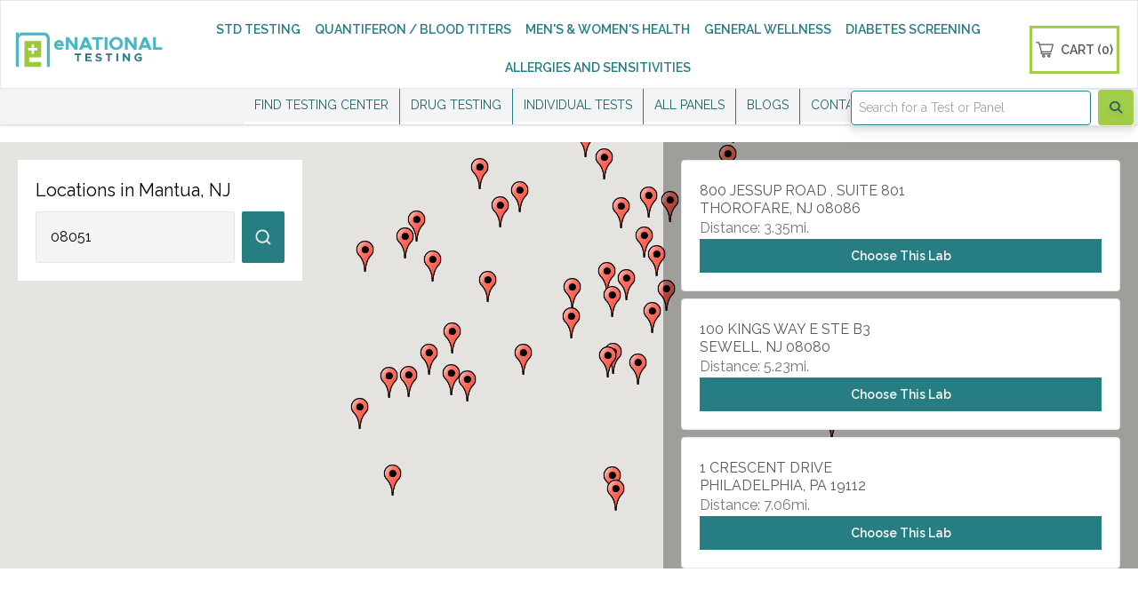

--- FILE ---
content_type: text/html; charset=UTF-8
request_url: https://www.enationaltesting.com/locations/nj/mantua
body_size: 68473
content:
<!DOCTYPE html>
<html lang="en">

    <head>
        <meta charset="UTF-8">
        <meta http-equiv="X-UA-Compatible" content="IE=edge">
        <meta name="viewport" content="width=device-width, initial-scale=1.0">
        <title>eNational Testing solutions in Mantua, NJ</title>

                    <meta name="description" content="eNational Testing delivers accurate lab results in Mantua, NJ. Order online!">
        
        <!-- Means index and follow this web page. -->
        <meta name=”robots” content=”index, follow”>

        <meta property="og:type" content="article" />
        <meta property="og:title" content="eNational Testing solutions in Mantua, NJ" />
        <meta property="og:description" content="eNational Testing delivers accurate lab results in Mantua, NJ. Order online!" />
        <meta property="og:image" content="/images/e7 national testing.png" />
        <meta property="og:url" content="https://www.enationaltesting.com/locations/nj/mantua" />
        <meta property="og:site_name" content="eNational Testing" />

        <link rel="canonical" href="https://www.enationaltesting.com/locations/nj/mantua">

        <meta name="twitter:title" content="eNational Testing solutions in Mantua, NJ">
        <meta name="twitter:description" content="eNational Testing delivers accurate lab results in Mantua, NJ. Order online!">
        <meta name="twitter:image" content="/images/e7 national testing.png">
        <link rel="icon" type="image/x-icon" href="/favicon.ico?a=1">
        
        
        <link rel="preload" as="style" href="https://www.enationaltesting.com/build/assets/app.b5fb0180.css" /><link rel="stylesheet" href="https://www.enationaltesting.com/build/assets/app.b5fb0180.css" />        <link rel="preload" as="style" href="https://www.enationaltesting.com/build/assets/custom.980ca581.css" /><link rel="stylesheet" href="https://www.enationaltesting.com/build/assets/custom.980ca581.css" />        


        <!--Schema.org-->
        
        <!-- Google Tag Manager -->
        <script>(function(w,d,s,l,i){w[l]=w[l]||[];w[l].push({'gtm.start':
        new Date().getTime(),event:'gtm.js'});var f=d.getElementsByTagName(s)[0],
        j=d.createElement(s),dl=l!='dataLayer'?'&l='+l:'';j.async=true;j.src=
        'https://www.googletagmanager.com/gtm.js?id='+i+dl+ '&gtm_auth=bSPlp30jnDci-huTGh4dLQ&gtm_preview=env-8&gtm_cookies_win=x';f.parentNode.insertBefore(j,f);
        })(window,document,'script','dataLayer','GTM-KZ3J8BN');</script>
        <!-- End Google Tag Manager -->


        <script type="text/javascript">
            (function(a,b,c,d,e,f,g){e['ire_o']=c;e[c]=e[c]||function(){(e[c].a=e[c].a||[]).push(arguments)};f=d.createElement(b);g=d.getElementsByTagName(b)[0];f.async=1;f.src=a;g.parentNode.insertBefore(f,g);})('https://utt.impactcdn.com/A5659994-e89f-4620-be33-c33024e833df1.js','script','ire',document,window);
        </script>
            
    </head>

    <body>
        <!-- Google Tag Manager (noscript) -->
        <noscript><iframe src="https://www.googletagmanager.com/ns.html?id=GTM-KZ3J8BN&gtm_auth=bSPlp30jnDci-huTGh4dLQ&gtm_preview=env-8&gtm_cookies_win=x" height="0" width="0" style="display:none;visibility:hidden"></iframe></noscript>
        <!-- End Google Tag Manager (noscript) -->
        <div id="v-navigation" v-cloak>
    <div class="container-navbar c-nav-shadow fixed top-0 left-0 right-0 w-full bg-white z-20">
    <!-- <div class="container-navbar c-nav-shadow w-full bg-white z-20 md:pl-5 lg:px-5"> -->
        <!-- desktop -->
        <nav class="relative border justify-center flex mx-auto">
            <div class="flex items-center w-full justify-between mr-5 lg:pt-3" style="min-height: 5rem;">
                <!-- <div class="logo-container border border-red-600 pl-3 sm:pl-5 md:pl-0"> -->
<div class="logo-container pl-4">
    <a href="https://www.enationaltesting.com">
        <img 
            width="124" 
            height="124" 
            class="sm:w-36 md:w-48 " 
            src="/images/e-national-logo-new.png" 
            alt="Logo Navigation"
        />
    </a>
</div>                <div class="hidden justify-center pl-5 lg:flex items-center text-xs lg:text-sm text-celadon-green font-semibold" style="flex-wrap: wrap;">
                    <div
            @mouseover="toggleActiveItem({&quot;id&quot;:1,&quot;item&quot;:&quot;STD Testing&quot;,&quot;title&quot;:&quot;STD Testing&quot;,&quot;slug&quot;:&quot;std-testing&quot;,&quot;listingTitle&quot;:&quot;STD Panels&quot;,&quot;meta_description&quot;:&quot;Get fast, confidential STD testing at over 2,700 locations nationwide\u2014results in just 1-5 days!&quot;,&quot;description&quot;:&quot;STD testing is an important part of maintaining sexual health and preventing the spread of infections. While testing is important, partner notification of results is also an example of responsible sexual behavior. &lt;br \/&gt;&lt;br \/&gt;Partner notification helps to reduce chances of reinfection as well as assist with reducing the spread of STD infections. In addition, since not all infected persons experience signs and symptoms, partner notification reduces the risk of partners unknowingly spreading infections to others.&quot;,&quot;description_bold&quot;:&quot;Whether you think you may have been exposed to an STD or just want a general screening, eNational Testing can offer you testing nationwide.&quot;,&quot;short_description&quot;:&quot;Nationwide STD testing and blood titers are now available through eNational Testing! Choose between a selection of individual tests, or a panel of tests.\r\n\r\n&lt;ul class=\&quot;lg:list-disc ml-4 mb-5 mt-5 lg:mt-0\&quot;&gt;\r\n\r\n&lt;li&gt;Confidential STD testing&lt;\/li&gt;\r\n&lt;li&gt;Test results in 1-5 days&lt;\/li&gt;\r\n&lt;li&gt;Same day testing available&lt;\/li&gt;\r\n&lt;li&gt;Simple process&lt;\/li&gt;\r\n&lt;li&gt;Over 2,700 locations nationwide&lt;\/li&gt;\r\n&lt;\/ul&gt;&quot;,&quot;seo_paragraph&quot;:&quot;&lt;div class=\&quot;align-center bg-android-green gap-2 grdi-cols-1 grid justify-center lg:grid-cols-2\&quot;&gt;\r\n&lt;ul class=\&quot;flex flex-col justify-center leading-relaxed list-disc text-left text-scorpion bg-white p-4\&quot;&gt;\r\n\r\n\r\n&lt;li&gt;&lt;strong class=\&quot;text-celadon-green\&quot;&gt;Fast Results:&lt;\/strong&gt; Your STD test results are available in 1-5 days.\r\n&lt;\/li&gt;\r\n&lt;li&gt;&lt;strong class=\&quot;text-celadon-green\&quot;&gt;FDA-Approved\/Cleared Tests:&lt;\/strong&gt; All our tests are FDA-approved or cleared, ensuring their reliability and credibility.\r\n&lt;\/li&gt;\r\n&lt;li&gt;&lt;strong class=\&quot;text-celadon-green\&quot;&gt;Convenience:&lt;\/strong&gt; With our nationwide coverage, you can easily find a nearby testing location. The testing process is also simple and quick.\r\n&lt;\/li&gt;\r\n&lt;li&gt;&lt;strong class=\&quot;text-celadon-green\&quot;&gt;Confidentiality:&lt;\/strong&gt; Your results will not be reported to your insurance company or placed on your permanent medical records, ensuring your privacy.\r\n&lt;\/li&gt;\r\n&lt;li&gt;&lt;strong class=\&quot;text-celadon-green\&quot;&gt;Comprehensive Testing:&lt;\/strong&gt; Our comprehensive STD panels cover the most commonly encountered sexually transmitted diseases, providing a complete picture of your sexual health. For more targeted concerns, we also offer a bacterial STD panel as well as individual tests.\r\n&lt;\/li&gt;\r\n&lt;\/ul&gt;\r\n&lt;div class=\&quot;leading-6 text-left text-scorpion text-sm bg-white p-4\&quot;&gt;              \r\n&lt;p&gt;\r\n    eNational Testing&#039;s comprehensive sexually transmitted disease panels and tests offer fast, convenient, and discreet alternatives to traditional testing methods. Our secure portal ensures your privacy and confidentiality allowing you to gain insight into your   sexual health without physician or insurance company involvement.\r\n&lt;\/p&gt;\r\n\r\n&lt;p&gt;\r\n    All of our panels have the fastest possible turnaround times; depending on the test, results are discreetly available online in 1-5 days.\r\n&lt;\/p&gt;\r\n\r\n&lt;p&gt;\r\n    Our testing panels cover the most commonly encountered sexually transmitted diseases, providing a complete picture of sexual health. For more targeted concerns, eNational Testing also offers a bacterial STD panel, as well as individual tests.\r\n&lt;\/p&gt;\r\n\r\n&lt;p&gt;\r\n    Early detection of STDs enables timely and effective treatment, thereby preventing complications, and minimizes the spread of infections prevention of complications.\r\n&lt;\/p&gt;\r\n                      &lt;\/div&gt;\r\n\r\n\r\n&lt;\/div&gt;&quot;,&quot;background_image&quot;:&quot;std-hero-img&quot;,&quot;blog_image&quot;:&quot;std-testing-blog&quot;,&quot;hide&quot;:0,&quot;srcSet&quot;:&quot;\/images\/srcset\/std-testing-blog-340.webp 340w, \/images\/srcset\/std-testing-blog-500.webp 500w, \/images\/srcset\/std-testing-blog-700.webp 700w&quot;,&quot;categories&quot;:[{&quot;id&quot;:30,&quot;uId&quot;:&quot;f9b4ae24-0239-43ef-9b78-f5f7a26a1d80&quot;,&quot;item_id&quot;:1,&quot;price_id&quot;:68,&quot;name&quot;:&quot;8 Test STD Panel&quot;,&quot;seo_title&quot;:&quot;8 Test STD Panel&quot;,&quot;type&quot;:&quot;panel&quot;,&quot;resultsLabel&quot;:&quot;2-3 Days&quot;,&quot;template&quot;:null,&quot;slug&quot;:&quot;8-test-std-panel&quot;,&quot;image_name&quot;:&quot;8-test-std-panel&quot;,&quot;description&quot;:&quot;Take charge of your sexual health with eNational Testing&#039;s 8 Test STD Panel. Including safe, secure, validated tests for the most frequently diagnosed STDs. This wide-ranging panel includes tests for both the most common viral infections like HIV and Herpes 2 (genital), as well as highly transmissible bacterial infections like Syphilis and Chlamydia. Our 8 Test STD Panel gives individuals a clean bill of health, providing early detection, education, and peace of mind. Knowing one&#039;s STD status is essential for effectively treating and managing infections, as well as preventing the transmission of infections to sexual partners.&quot;,&quot;seo_description&quot;:&quot;Order your STD panel online today! Test for HIV, Herpes 2, syphilis, chlamydia, and more with fast, confidential results.&quot;,&quot;custom_test_labels&quot;:null},{&quot;id&quot;:31,&quot;uId&quot;:&quot;87bbeeb1-366b-4ded-b1f7-be2c11faa1b0&quot;,&quot;item_id&quot;:1,&quot;price_id&quot;:72,&quot;name&quot;:&quot;8 Test STD Panel with HIV Early Detection&quot;,&quot;seo_title&quot;:&quot;8 Test STD Panel with HIV Early Detection&quot;,&quot;type&quot;:&quot;panel&quot;,&quot;resultsLabel&quot;:&quot;2-3 Days&quot;,&quot;template&quot;:null,&quot;slug&quot;:&quot;8-test-std-panel-with-hiv-early-detection&quot;,&quot;image_name&quot;:null,&quot;description&quot;:&quot;The 8 Test STD Panel with Early Detection HIV not only tests the eight most common STDs, but also includes the HIV Early Detection RNA test, allowing visibility into HIV infection status in a shorter timeframe post exposure. This panel provides specific, actionable test results for indviduals who are experiencing symptoms, have concerns about their sexual health, or who would like to confirm a clean bill of health. Even when no physical symptoms are present, infections can be present and can be transmitted to others.&quot;,&quot;seo_description&quot;:&quot;Order the 8 Test STD Panel with Early Detection HIV online for fast, confidential results on 8 common STDs, including HIV.&quot;,&quot;custom_test_labels&quot;:null},{&quot;id&quot;:3,&quot;uId&quot;:&quot;a67c9174-58d5-4dcb-853b-ad9e48143e30&quot;,&quot;item_id&quot;:1,&quot;price_id&quot;:67,&quot;name&quot;:&quot;Chlamydia, Gonorrhea &amp; Trichomonas Panel&quot;,&quot;seo_title&quot;:&quot;Chlamydia, Gonorrhea &amp; Trichomonas Panel&quot;,&quot;type&quot;:&quot;panel&quot;,&quot;resultsLabel&quot;:&quot;3-4 Days&quot;,&quot;template&quot;:null,&quot;slug&quot;:&quot;chlamydia-gonorrhea-trichomonas-panel&quot;,&quot;image_name&quot;:&quot;4-test-std-panel&quot;,&quot;description&quot;:&quot;The Urine STD Test panel focuses on the most common bacterial infections: Chlamydia, Gonorrhea and Trichomonas. While these sexually transmitted infections are more frequently encountered, in most cases, they are also treatable. This panel provides specific, actionable test results for indviduals who are experiencing symptoms, have concerns about their sexual health, or who would like to confirm a clean bill of health. Even when no physical symptoms are present, infections can be present and can be transmitted to others.&quot;,&quot;seo_description&quot;:&quot;Get fast, reliable results for Chlamydia, Gonorrhea, and Trichomonas. Order your test online today!&quot;,&quot;custom_test_labels&quot;:null},{&quot;id&quot;:29,&quot;uId&quot;:&quot;c9a52247-416e-4ed0-a882-8c79fc4c031f&quot;,&quot;item_id&quot;:1,&quot;price_id&quot;:5,&quot;name&quot;:&quot;Comprehensive Hepatitis Panel&quot;,&quot;seo_title&quot;:&quot;Comprehensive Hepatitis Panel&quot;,&quot;type&quot;:&quot;panel&quot;,&quot;resultsLabel&quot;:&quot;1-2 Days&quot;,&quot;template&quot;:null,&quot;slug&quot;:&quot;comprehensive-hepatitis-panel&quot;,&quot;image_name&quot;:&quot;advanced-metabolic-health-panel&quot;,&quot;description&quot;:&quot;This comprehensive hepatitis panel provides insight into Hepatitis A, B, and C exposure that can impact liver function. This is not an immunity test. Rather, this diagnostic panel identifies potential exposures in the recent past through sexual exposure or other blood and bodily fluids exposure.&quot;,&quot;seo_description&quot;:&quot;Order your hepatitis panel online today! Get fast, confidential results for hepatitis A, B, and C from eNational Testing.&quot;,&quot;custom_test_labels&quot;:null},{&quot;id&quot;:4,&quot;uId&quot;:&quot;c4668246-6d56-4825-a4d5-308de48b990e&quot;,&quot;item_id&quot;:1,&quot;price_id&quot;:null,&quot;name&quot;:&quot;Individual STD Tests&quot;,&quot;seo_title&quot;:null,&quot;type&quot;:&quot;listing&quot;,&quot;resultsLabel&quot;:null,&quot;template&quot;:&quot;individual&quot;,&quot;slug&quot;:&quot;individual-std-tests&quot;,&quot;image_name&quot;:&quot;individual-tests&quot;,&quot;description&quot;:&quot;The 10 Test STD Panel provides a comprehensive look into your sexual health. For specific concerns, individual tests are available.&quot;,&quot;seo_description&quot;:&quot;Get your STD test today with eNational Testing! Fast, confidential results at over 2,700 locations nationwide. Order online now!&quot;,&quot;custom_test_labels&quot;:null,&quot;customLink&quot;:&quot;&quot;,&quot;customName&quot;:&quot;&quot;,&quot;customHTML&quot;:&quot;\n                &lt;a href=\&quot;\/std-risk-assessment\&quot; class=\&quot;p-3 text-xm lg:text-sm text-gray-600 hover:bg-android-green hover:text-white\&quot;&gt;\n                STD Risk Assessment Questionnaire\n                &lt;\/a&gt;\n                &lt;a href=\&quot;\/what-are-your-chances-of-getting-an-std\&quot; class=\&quot;p-3  text-xm lg:text-sm text-gray-600 hover:bg-android-green hover:text-white\&quot;&gt;\n                What are your chances of getting an STD?\n                &lt;\/a&gt;\n            &quot;,&quot;inject&quot;:&quot;after&quot;}]})"
            @mouseleave="activeItem = null"

            class="
                cursor-pointer
                                    border-b-3 h-full border-white hover:border-b-3 mr-2 lg:mr-4 hover:border-android-green transition duration-200 ease-out"
        >
            <a class="py-2.5 block h-full w-full flex items-center" href="/cat/std-testing">
                STD TESTING
            </a>
                            <Transition 
                    enter-active-class="transition ease-out duration-200"
                    enter-from-class="transform opacity-0 scale-95"
                    enter-to-class="transform opacity-100 scale-100"
                    leave-active-class="transition ease-in duration-200"
                    leave-from-class="transform opacity-100 scale-100"
                    leave-to-class="transform opacity-0 scale-95"
                >
                    <div
                        v-cloak
                        v-show="activeItem == 'std-testing'"
                        class="absolute w-auto whitespace-nowrap p-0.5 bg-white border border-gray-200 drop-shadow-lg flex flex-col"
                        style="z-index: 19;"
                    >
                                                                                                            <a href="https://www.enationaltesting.com/cat/std-testing/p/8-test-std-panel"
                                class="
                                                                            text-gray-600 hover:bg-android-green hover:text-white
                                                                            p-3 text-sm
                                    ">
                                8 Test STD Panel
                            </a>
                            
                                                                                                                                        <a href="https://www.enationaltesting.com/cat/std-testing/p/8-test-std-panel-with-hiv-early-detection"
                                class="
                                                                            text-gray-600 hover:bg-android-green hover:text-white
                                                                            p-3 text-sm
                                    ">
                                8 Test STD Panel with HIV Early Detection
                            </a>
                            
                                                                                                                                        <a href="https://www.enationaltesting.com/cat/std-testing/p/chlamydia-gonorrhea-trichomonas-panel"
                                class="
                                                                            text-gray-600 hover:bg-android-green hover:text-white
                                                                            p-3 text-sm
                                    ">
                                Chlamydia, Gonorrhea &amp; Trichomonas Panel
                            </a>
                            
                                                                                                                                        <a href="https://www.enationaltesting.com/cat/std-testing/p/comprehensive-hepatitis-panel"
                                class="
                                                                            text-gray-600 hover:bg-android-green hover:text-white
                                                                            p-3 text-sm
                                    ">
                                Comprehensive Hepatitis Panel
                            </a>
                            
                                                                                                                                        <a href="https://www.enationaltesting.com/cat/std-testing/p/individual-std-tests"
                                class="
                                                                            text-gray-600 hover:bg-android-green hover:text-white
                                                                            p-3 text-sm
                                    ">
                                Individual STD Tests
                            </a>
                            
                             
                                
                <a href="/std-risk-assessment" class="p-3 text-xm lg:text-sm text-gray-600 hover:bg-android-green hover:text-white">
                STD Risk Assessment Questionnaire
                </a>
                <a href="/what-are-your-chances-of-getting-an-std" class="p-3  text-xm lg:text-sm text-gray-600 hover:bg-android-green hover:text-white">
                What are your chances of getting an STD?
                </a>
            
                                                                        </div>
                </Transition>
                    </div>
        
                            <div
            @mouseover="toggleActiveItem({&quot;id&quot;:10,&quot;item&quot;:&quot;Quantiferon \/ Blood Titers&quot;,&quot;title&quot;:&quot;Quantiferon \/ Blood Titers&quot;,&quot;slug&quot;:&quot;quantiferon-blood-titers&quot;,&quot;listingTitle&quot;:&quot;Quantiferon \/ Blood Titers&quot;,&quot;meta_description&quot;:&quot;Our Quantiferon (TB) blood test and blood titers help you determine if you have been exposed to Tuberculosis or are immune to certain diseases.&quot;,&quot;description&quot;:&quot;A QuantiFERON Test and blood titers are a simple way to check for exposure to Tuberculosis and check to see if you are immune to certain diseases.&quot;,&quot;description_bold&quot;:&quot;Getting tested for Tuberculosis or blood titers to check for immunity is vital in keeping you knowledgeable about your health!&quot;,&quot;short_description&quot;:&quot;The QuantiFERON test is used to detect exposure to tuberculosis and\/or active infection. Blood titers are a test used to determine a person&#039;s immunity to a virus.&quot;,&quot;seo_paragraph&quot;:&quot;For individuals with latent TB infection, treatment can prevent the development of TB disease. Those with active TB disease should start treatment promptly in order to prevent the disease from progressing to a more severe form and to reduce the risk of spreading TB to others. Getting a test to find out if you are at risk is always the best option before it&#039;s too late! Blood titers are used to assess immunity to different diseases, either from a previous infection or vaccination, and are appropriate for anyone concerned about their susceptibility to these diseases. It is especially useful for healthcare workers, students, and travelers.&quot;,&quot;background_image&quot;:&quot;blood-titers-hero-img&quot;,&quot;blog_image&quot;:&quot;blood-titers&quot;,&quot;hide&quot;:0,&quot;srcSet&quot;:&quot;\/images\/srcset\/blood-titers-340.webp 340w, \/images\/srcset\/blood-titers-500.webp 500w, \/images\/srcset\/blood-titers-700.webp 700w&quot;,&quot;categories&quot;:[{&quot;id&quot;:23,&quot;uId&quot;:&quot;2ae8ef54-ea5c-4b1a-9aee-04cfa535de9e&quot;,&quot;item_id&quot;:10,&quot;price_id&quot;:null,&quot;name&quot;:&quot;Blood Titers&quot;,&quot;seo_title&quot;:null,&quot;type&quot;:&quot;listing&quot;,&quot;resultsLabel&quot;:null,&quot;template&quot;:&quot;individual&quot;,&quot;slug&quot;:&quot;blood-titers&quot;,&quot;image_name&quot;:&quot;blood-titers&quot;,&quot;description&quot;:&quot;Lorem ipsum dolor sit amet, consectetur adipiscing elit, sed do eiusmod tempor incididunt ut labore et dolore magna aliqua. Ut enim ad minim veniam, quis nostrud exercitation ullamco laboris nisi ut aliquip ex ea commodo consequat. Duis aute irure dolor in reprehenderit in voluptate velit esse cillum dolore eu fugiat nulla pariatur. Excepteur sint occaecat cupidatat non proident, sunt in culpa qui officia deserunt mollit anim id est laborum.&quot;,&quot;seo_description&quot;:null,&quot;custom_test_labels&quot;:null,&quot;customLink&quot;:&quot;\/tests\/23-blood-titers\/quantiferon-tb-gold&quot;,&quot;customName&quot;:&quot;Quantiferon (TB) Blood Test&quot;,&quot;customHTML&quot;:&quot;&quot;,&quot;inject&quot;:&quot;before&quot;}]})"
            @mouseleave="activeItem = null"

            class="
                cursor-pointer
                                    border-b-3 h-full border-white hover:border-b-3 mr-2 lg:mr-4 hover:border-android-green transition duration-200 ease-out"
        >
            <a class="py-2.5 block h-full w-full flex items-center" href="/cat/quantiferon-blood-titers">
                QUANTIFERON / BLOOD TITERS
            </a>
                            <Transition 
                    enter-active-class="transition ease-out duration-200"
                    enter-from-class="transform opacity-0 scale-95"
                    enter-to-class="transform opacity-100 scale-100"
                    leave-active-class="transition ease-in duration-200"
                    leave-from-class="transform opacity-100 scale-100"
                    leave-to-class="transform opacity-0 scale-95"
                >
                    <div
                        v-cloak
                        v-show="activeItem == 'quantiferon-blood-titers'"
                        class="absolute w-auto whitespace-nowrap p-0.5 bg-white border border-gray-200 drop-shadow-lg flex flex-col"
                        style="z-index: 19;"
                    >
                                                     
                                <a href="/tests/23-blood-titers/quantiferon-tb-gold" class="p-3 text-sm text-gray-600 hover:bg-android-green hover:text-white">
                                    Quantiferon (TB) Blood Test
                                </a>
                                                                                    <a href="https://www.enationaltesting.com/cat/quantiferon-blood-titers/p/blood-titers"
                                class="
                                                                            text-gray-600 hover:bg-android-green hover:text-white
                                                                            p-3 text-sm
                                    ">
                                Blood Titers
                            </a>
                            
                                                                        </div>
                </Transition>
                    </div>
        
                            <div
            @mouseover="toggleActiveItem({&quot;id&quot;:9,&quot;item&quot;:&quot;Men&#039;s &amp; Women&#039;s Health&quot;,&quot;title&quot;:&quot;Men&#039;s &amp; Women&#039;s Health Testing&quot;,&quot;slug&quot;:&quot;men-women-health-testing&quot;,&quot;listingTitle&quot;:&quot;Men&#039;s &amp; Women&#039;s Health Testing Panels and Individual Tests&quot;,&quot;meta_description&quot;:&quot;eNational Testing&#039;s men\u2019s and women\u2019s health panels provide insights into overall health and hormonal imbalances. Order online today!&quot;,&quot;description&quot;:&quot;Men&#039;s and Women&#039;s health encompasses the unique healthcare needs and concerns of both men and women. Regular check-ups and screenings are important to detect conditions early and prevent serious health complications. eNational Testing offers a range of men&#039;s and women&#039;s health services that address the specific needs of our patients. Services include laboratory screenings, sexual health services, mental health services and preventative services.\r\n&quot;,&quot;description_bold&quot;:&quot;We strive to provide the highest quality, care and service in a confidential manner, helping both men and women take control of their health.&quot;,&quot;short_description&quot;:&quot;Our men&#039;s and women&#039;s health panels provide detailed, actionable insights into overall measurement of health, hormonal imbalances and age-related considerations.\r\n&quot;,&quot;seo_paragraph&quot;:&quot;eNational Testing&#039;s men&#039;s and women&#039;s health encompasses the unique healthcare needs and concerns of both men and women. By proactively monitoring their health, men and women can detect conditions early and prevent serious health complications. eNational Testing offers a range of men&#039;s and women&#039;s health services that address the specific needs of our patients. Services include laboratory screenings, sexual health services, mental health services and preventative services. We strive to provide the highest quality, care and service in a confidential manner, helping both men and women take control of their health.&quot;,&quot;background_image&quot;:&quot;blood-titers-hero-img2&quot;,&quot;blog_image&quot;:&quot;men-women&quot;,&quot;hide&quot;:0,&quot;srcSet&quot;:&quot;\/images\/srcset\/men-women-340.webp 340w, \/images\/srcset\/men-women-500.webp 500w, \/images\/srcset\/men-women-700.webp 700w&quot;,&quot;categories&quot;:[{&quot;id&quot;:10,&quot;uId&quot;:&quot;3c11ccc8-6a63-4921-b864-6482984d61cd&quot;,&quot;item_id&quot;:9,&quot;price_id&quot;:20,&quot;name&quot;:&quot;Standard Men&#039;s Health Panel&quot;,&quot;seo_title&quot;:&quot;Standard Men&#039;s Health Panel&quot;,&quot;type&quot;:&quot;panel&quot;,&quot;resultsLabel&quot;:&quot;2-4 Days&quot;,&quot;template&quot;:null,&quot;slug&quot;:&quot;standard-mens-health-panel&quot;,&quot;image_name&quot;:&quot;standard-mens-health-panel&quot;,&quot;description&quot;:&quot;eNational Testing&#039;s Standard Men&#039;s Health Panel is designed for males of all ages, and is built to ensure an in-depth analysis onof your current overall health. Tests include screenings for cardiovascular, organ, thyroid, bone, and sexual health. This panel provides early insight into conditions associated with inflammation, joint pains, erectile dysfunction, heart disease, and certain cancers.&quot;,&quot;seo_description&quot;:&quot;eNational Testing&#039;s Standard Men&#039;s Health panel provides insights into heart, thyroid, bone health, and beyond. Order online!&quot;,&quot;custom_test_labels&quot;:null,&quot;customLink&quot;:&quot;&quot;,&quot;customName&quot;:&quot;&quot;,&quot;customHTML&quot;:&quot;&lt;div class=\&quot;men-begin flex flex-col\&quot;&gt;&lt;span class=\&quot;text-footer-text-color text-center p-3 text-sm underline underline-offset-2\&quot;&gt;Men&#039;s Health&lt;\/span&gt;&quot;,&quot;inject&quot;:&quot;before&quot;},{&quot;id&quot;:11,&quot;uId&quot;:&quot;1ea8dfd9-d86c-4528-8f57-99448f72536c&quot;,&quot;item_id&quot;:9,&quot;price_id&quot;:2,&quot;name&quot;:&quot;Complete Men&#039;s Health Panel&quot;,&quot;seo_title&quot;:&quot;Complete Men&#039;s Health Panel&quot;,&quot;type&quot;:&quot;panel&quot;,&quot;resultsLabel&quot;:&quot;2-4 Days&quot;,&quot;template&quot;:null,&quot;slug&quot;:&quot;complete-mens-health-panel&quot;,&quot;image_name&quot;:&quot;complete-mens-health-panel&quot;,&quot;description&quot;:&quot;The Comprehensive Men&#039;s Health Panel is designed for those who strive to go above and beyond when it comes to their health. This panel offers a full analysis of kidney and liver health, cholesterol levels, lipid levels that may indicate if you are at risk of diabetes or heart disease, bleeding disorders, thyroid health, testosterone, and the evaluation of sexual health. Additionally, this panel can also detect specific hereditary health issues. Each test in this panel has been hand picked to provide a complete look at your health.&quot;,&quot;seo_description&quot;:&quot;eNational Testing&#039;s Comprehensive Men&#039;s Health panel analyzes kidney and liver health, cholesterol levels, and more. Order online now!&quot;,&quot;custom_test_labels&quot;:null},{&quot;id&quot;:12,&quot;uId&quot;:&quot;104d06fc-fe78-4d00-9857-c1460b3bf8d8&quot;,&quot;item_id&quot;:9,&quot;price_id&quot;:25,&quot;name&quot;:&quot;Men&#039;s Anti-Aging Hormone Panel&quot;,&quot;seo_title&quot;:&quot;Men&#039;s Anti-Aging Hormone Panel&quot;,&quot;type&quot;:&quot;panel&quot;,&quot;resultsLabel&quot;:&quot;2-4 Days&quot;,&quot;template&quot;:null,&quot;slug&quot;:&quot;mens-anti-aging-hormone-panel&quot;,&quot;image_name&quot;:&quot;mens-anti-aging-hormone-panel&quot;,&quot;description&quot;:&quot;As you begin to age, it is essential to monitor your health. The Anti-Aging Hormone Panel is geared towards men who ave questions about the changes they are experiencing as they start to age. This panel includes tests that offer insights into the current status of your testosterone levels, sex hormones, and warning signs of prostate cancer.&quot;,&quot;seo_description&quot;:&quot;eNational Testing&#039;s Anti-Aging Hormone Panel helps men understand age-related changes. Order online today!&quot;,&quot;custom_test_labels&quot;:null},{&quot;id&quot;:13,&quot;uId&quot;:&quot;f331fa60-e477-4d0b-94aa-27bc810f58d9&quot;,&quot;item_id&quot;:9,&quot;price_id&quot;:11,&quot;name&quot;:&quot;Men&#039;s Prostate Health Panel&quot;,&quot;seo_title&quot;:&quot;Men&#039;s Prostate Health Panel&quot;,&quot;type&quot;:&quot;panel&quot;,&quot;resultsLabel&quot;:&quot;1 Day&quot;,&quot;template&quot;:null,&quot;slug&quot;:&quot;mens-prostate-health-panel&quot;,&quot;image_name&quot;:&quot;mens-prostate-health-panel&quot;,&quot;description&quot;:&quot;The PSA test measures proteins produced by the prostate gland and can be beneficial in the early detection of prostate cancer.&quot;,&quot;seo_description&quot;:&quot;The PSA test detects prostate proteins and aids in early prostate cancer detection. Order online with eNational Testing!&quot;,&quot;custom_test_labels&quot;:null},{&quot;id&quot;:14,&quot;uId&quot;:&quot;c3ce8ddf-5614-409a-af2e-ec6af281e660&quot;,&quot;item_id&quot;:9,&quot;price_id&quot;:15,&quot;name&quot;:&quot;Standard Women&#039;s Health Panel&quot;,&quot;seo_title&quot;:&quot;Standard Women&#039;s Health Panel&quot;,&quot;type&quot;:&quot;panel&quot;,&quot;resultsLabel&quot;:&quot;3-6 Days&quot;,&quot;template&quot;:null,&quot;slug&quot;:&quot;standard-womens-health-panel&quot;,&quot;image_name&quot;:&quot;standard-womens-health-panel&quot;,&quot;description&quot;:&quot;Our Standard Women\u2019s Health Panel provides an in-depth analysis on how your body is functioning, including advance notice of common health abnormalities that may be present. Tests include ovarian health monitoring, examination of fertility issues, progesterone levels, and menopause detection.&quot;,&quot;seo_description&quot;:&quot;Order our Standard Women&#039;s Health Panel online for insights into fertility, ovarian health, and menopause!&quot;,&quot;custom_test_labels&quot;:null,&quot;customLink&quot;:&quot;&quot;,&quot;customName&quot;:&quot;&quot;,&quot;customHTML&quot;:&quot;&lt;\/div&gt;&lt;div class=\&quot;women-begin flex flex-col\&quot;&gt;&lt;span class=\&quot;text-footer-text-color text-center p-3 text-sm underline underline-offset-2\&quot;&gt;Women&#039;s Health&lt;\/span&gt;&quot;,&quot;inject&quot;:&quot;before&quot;},{&quot;id&quot;:15,&quot;uId&quot;:&quot;54b283fe-27fb-4cc2-9a09-a77b71ca5b64&quot;,&quot;item_id&quot;:9,&quot;price_id&quot;:2,&quot;name&quot;:&quot;Complete Women&#039;s Health Panel&quot;,&quot;seo_title&quot;:&quot;Complete Women&#039;s Health Panel&quot;,&quot;type&quot;:&quot;panel&quot;,&quot;resultsLabel&quot;:&quot;3-6 Days&quot;,&quot;template&quot;:null,&quot;slug&quot;:&quot;completed-womens-health-panel&quot;,&quot;image_name&quot;:&quot;completed-womens-health-panel&quot;,&quot;description&quot;:&quot;Our most comprehensive look into a woman&#039;s health is perfect for women of all ages. The Complete Women&#039;s Health Panel paints a picture of overall hormonal health and provides insights into stress levels, ovarian health, adrenal health, thyroid health, lactation, bone and heart health, and menopause and pre-menopause.&quot;,&quot;seo_description&quot;:&quot;Order the Complete Women&#039;s Health Panel online for a comprehensive look at hormonal health, perfect for all ages!&quot;,&quot;custom_test_labels&quot;:null},{&quot;id&quot;:16,&quot;uId&quot;:&quot;9742e0b6-c7f1-4a7c-9090-edc6f8c8fa30&quot;,&quot;item_id&quot;:9,&quot;price_id&quot;:15,&quot;name&quot;:&quot;Fertility Tracking Panel&quot;,&quot;seo_title&quot;:&quot;Fertility Tracking Panel&quot;,&quot;type&quot;:&quot;panel&quot;,&quot;resultsLabel&quot;:&quot;4-10 Days&quot;,&quot;template&quot;:null,&quot;slug&quot;:&quot;fertility-tracking-panel&quot;,&quot;image_name&quot;:&quot;fertility-tracking-panel&quot;,&quot;description&quot;:&quot;The Fertility Tracking Panel quantifies two of the most common fertility measures: progesterone, which provides insight into current fertility, and AMH, which paints a picture of overall ovarian health.&quot;,&quot;seo_description&quot;:&quot;The Fertility Tracking Panel tests progesterone for fertility and AMH for ovarian health. Order online today!&quot;,&quot;custom_test_labels&quot;:null,&quot;customLink&quot;:&quot;\/tests\/28-individual-tests\/pregnancy-test&quot;,&quot;customName&quot;:&quot;Pregnancy Test&quot;,&quot;customHTML&quot;:&quot;&quot;,&quot;inject&quot;:&quot;after&quot;},{&quot;id&quot;:18,&quot;uId&quot;:&quot;0bdd0e5a-c106-44fd-9421-d98c8f3c1888&quot;,&quot;item_id&quot;:9,&quot;price_id&quot;:67,&quot;name&quot;:&quot;Women&#039;s Anti-Aging&quot;,&quot;seo_title&quot;:&quot;Women&#039;s Anti-Aging&quot;,&quot;type&quot;:&quot;panel&quot;,&quot;resultsLabel&quot;:&quot;3-6 Days&quot;,&quot;template&quot;:null,&quot;slug&quot;:&quot;womens-anti-aging&quot;,&quot;image_name&quot;:&quot;womens-anti-aging&quot;,&quot;description&quot;:&quot;Heart and metabolic issues can begin to show as you age. By proactively understanding your body&#039;s metabolic health, you can identify and manage any potential issues before they become problematic. This panel tests for the most important biomarkers related to women&#039;s heart health, especially women over 40. The Women\u2019s Anti-Aging Panel provides information on heart health, kidney health, blood sugar, fertility and sex drive, and ovarian health.&quot;,&quot;seo_description&quot;:&quot;This panel covers heart health, kidney function, blood sugar, fertility, sex drive, and ovarian health. Order online now!&quot;,&quot;custom_test_labels&quot;:null,&quot;customLink&quot;:&quot;&quot;,&quot;customName&quot;:&quot;&quot;,&quot;customHTML&quot;:&quot;&lt;\/div&gt;&quot;,&quot;inject&quot;:&quot;after&quot;}]})"
            @mouseleave="activeItem = null"

            class="
                cursor-pointer
                                    border-b-3 h-full border-white hover:border-b-3 mr-2 lg:mr-4 hover:border-android-green transition duration-200 ease-out"
        >
            <a class="py-2.5 block h-full w-full flex items-center" href="/cat/men-women-health-testing">
                MEN&#039;S &amp; WOMEN&#039;S HEALTH
            </a>
                            <Transition 
                    enter-active-class="transition ease-out duration-200"
                    enter-from-class="transform opacity-0 scale-95"
                    enter-to-class="transform opacity-100 scale-100"
                    leave-active-class="transition ease-in duration-200"
                    leave-from-class="transform opacity-100 scale-100"
                    leave-to-class="transform opacity-0 scale-95"
                >
                    <div
                        v-cloak
                        v-show="activeItem == 'men-women-health-testing'"
                        class="absolute w-auto whitespace-nowrap p-0.5 bg-white border border-gray-200 drop-shadow-lg grid grid-cols-2"
                        style="z-index: 19;"
                    >
                                                                                 
                                <div class="men-begin flex flex-col"><span class="text-footer-text-color text-center p-3 text-sm underline underline-offset-2">Men's Health</span>
                                                        <a href="https://www.enationaltesting.com/cat/men-women-health-testing/p/standard-mens-health-panel"
                                class="
                                                                            text-gray-600 hover:bg-android-green hover:text-white
                                                                            p-3 text-sm
                                    ">
                                Standard Men&#039;s Health Panel
                            </a>
                            
                                                                                                                                        <a href="https://www.enationaltesting.com/cat/men-women-health-testing/p/complete-mens-health-panel"
                                class="
                                                                            text-gray-600 hover:bg-android-green hover:text-white
                                                                            p-3 text-sm
                                    ">
                                Complete Men&#039;s Health Panel
                            </a>
                            
                                                                                                                                        <a href="https://www.enationaltesting.com/cat/men-women-health-testing/p/mens-anti-aging-hormone-panel"
                                class="
                                                                            text-gray-600 hover:bg-android-green hover:text-white
                                                                            p-3 text-sm
                                    ">
                                Men&#039;s Anti-Aging Hormone Panel
                            </a>
                            
                                                                                                                                        <a href="https://www.enationaltesting.com/cat/men-women-health-testing/p/mens-prostate-health-panel"
                                class="
                                                                            text-gray-600 hover:bg-android-green hover:text-white
                                                                            p-3 text-sm
                                    ">
                                Men&#039;s Prostate Health Panel
                            </a>
                            
                                                                                                             
                                </div><div class="women-begin flex flex-col"><span class="text-footer-text-color text-center p-3 text-sm underline underline-offset-2">Women's Health</span>
                                                        <a href="https://www.enationaltesting.com/cat/men-women-health-testing/p/standard-womens-health-panel"
                                class="
                                                                            text-gray-600 hover:bg-android-green hover:text-white
                                                                            p-3 text-sm
                                    ">
                                Standard Women&#039;s Health Panel
                            </a>
                            
                                                                                                                                        <a href="https://www.enationaltesting.com/cat/men-women-health-testing/p/completed-womens-health-panel"
                                class="
                                                                            text-gray-600 hover:bg-android-green hover:text-white
                                                                            p-3 text-sm
                                    ">
                                Complete Women&#039;s Health Panel
                            </a>
                            
                                                                                                                                        <a href="https://www.enationaltesting.com/cat/men-women-health-testing/p/fertility-tracking-panel"
                                class="
                                                                            text-gray-600 hover:bg-android-green hover:text-white
                                                                            p-3 text-sm
                                    ">
                                Fertility Tracking Panel
                            </a>
                             
                                <a href="/tests/28-individual-tests/pregnancy-test" class="p-3 text-sm text-gray-600 hover:bg-android-green hover:text-white">
                                    Pregnancy Test
                                </a>
                            
                                                                                                                                        <a href="https://www.enationaltesting.com/cat/men-women-health-testing/p/womens-anti-aging"
                                class="
                                                                            text-gray-600 hover:bg-android-green hover:text-white
                                                                            p-3 text-sm
                                    ">
                                Women&#039;s Anti-Aging
                            </a>
                            
                             
                                </div>
                                                                        </div>
                </Transition>
                    </div>
        
                            <div
            @mouseover="toggleActiveItem({&quot;id&quot;:2,&quot;item&quot;:&quot;General Wellness&quot;,&quot;title&quot;:&quot;General Wellness Testing&quot;,&quot;slug&quot;:&quot;general-wellness&quot;,&quot;listingTitle&quot;:&quot;General Wellness Panels and Testing&quot;,&quot;meta_description&quot;:&quot;eNational Testing provides general wellness screenings to detect health issues early. Order online now!&quot;,&quot;description&quot;:&quot;General wellness refers to the overall state of physical, mental and emotional well-being. It is a holistic approach to health that focuses on maintaining optimal health and preventing illness. General wellness can be achieved through a combination of healthy lifestyle choices, regular exercise, a balanced diet, stress management, and regular check-ups with a healthcare professional. &lt;br \/&gt;&lt;br \/&gt; At eNational Testing, we provide a wide range of general wellness services designed to help individuals achieve and maintain optimal health. These services may include general health screenings, physical exams, immunizations, and personalized health and wellness coaching.&quot;,&quot;description_bold&quot;:&quot;Trust us to provide you with the personalized care and attention you deserve.&quot;,&quot;short_description&quot;:&quot;By identifying potential health risks early, eNational Testing can help you address risks, take proactive steps to manage your well-being, and enjoy a healthier life.&quot;,&quot;seo_paragraph&quot;:&quot;&lt;p&gt;eNational Testing\u2019s general wellness testing, also known as preventive health screening or health check-ups, plays a vital role in maintaining overall health and detecting potential health issues before they increase in acuity. Regular wellness testing provides a baseline and\/or ongoing assessment of your  overall health status. By monitoring key health indicators, you can track changes, identify potential health concerns, and take proactive steps to address risks. Monitoring supports early intervention and the implementation of lifestyle modifications, leading to better health management.&lt;\/p&gt;\r\n\r\n&lt;p&gt;    Our general wellness testing allows for the early detection of various health conditions, including cardiovascular diseases, diabetes, cancer, kidney diseases, and hormonal imbalances. Early detection enables timely intervention and treatment, improving health outcomes and potentially preventing the progression of diseases.&lt;\/p&gt;\r\n    \r\n    &lt;p&gt;Wellness testing can also provide peace of mind by empowering you to manage your health proactively.&lt;\/p&gt;&quot;,&quot;background_image&quot;:&quot;blood-titers-hero-img2&quot;,&quot;blog_image&quot;:&quot;general-wellness-blog&quot;,&quot;hide&quot;:0,&quot;srcSet&quot;:&quot;\/images\/srcset\/general-wellness-blog-340.webp 340w, \/images\/srcset\/general-wellness-blog-500.webp 500w, \/images\/srcset\/general-wellness-blog-700.webp 700w&quot;,&quot;categories&quot;:[{&quot;id&quot;:5,&quot;uId&quot;:&quot;ccfdeca5-2368-4fd2-9403-0abca2739d4d&quot;,&quot;item_id&quot;:2,&quot;price_id&quot;:25,&quot;name&quot;:&quot;Standard Metabolic Health Panel&quot;,&quot;seo_title&quot;:&quot;Standard Metabolic Health Panel&quot;,&quot;type&quot;:&quot;panel&quot;,&quot;resultsLabel&quot;:&quot;1 Day&quot;,&quot;template&quot;:null,&quot;slug&quot;:&quot;standard-metabolic-health-panel&quot;,&quot;image_name&quot;:&quot;standard-metabolic-health-panel&quot;,&quot;description&quot;:&quot;This wide-ranging panel is ideal for gaining broad insight into your health through the analysis of high-impact biomarkers. This panel provides you with information regarding the status of your heart, kidney, orthopedic, and brain health. By being proactive about your metabolic health, you can determine if you are at risk of certain types of infections, blood disorders, and cancers.&quot;,&quot;seo_description&quot;:&quot;The Standard Metabolic Health Panel gives insights into your heart, kidney, orthopedic, and brain health. Order your test online now!&quot;,&quot;custom_test_labels&quot;:null},{&quot;id&quot;:6,&quot;uId&quot;:&quot;023b467b-44a2-4601-bded-4cfd4e36ceda&quot;,&quot;item_id&quot;:2,&quot;price_id&quot;:69,&quot;name&quot;:&quot;Advanced Metabolic Health Panel&quot;,&quot;seo_title&quot;:&quot;Advanced Metabolic Health Panel&quot;,&quot;type&quot;:&quot;panel&quot;,&quot;resultsLabel&quot;:&quot;2-4 Days&quot;,&quot;template&quot;:null,&quot;slug&quot;:&quot;advanced-metabolic-health-panel&quot;,&quot;image_name&quot;:&quot;advanced-metabolic-health-panel&quot;,&quot;description&quot;:&quot;While the Standard Metabolic Health Panel is suitable for people wanting a streamlined set of health insights, eNational Testing&#039;s Advanced Metabolic Health Panel is recommended for those who want a complete picture of their metabolism. This panel offers comprehensive information on major organs such as heart, liver, kidney, and brain, and a thorough inspection of your cardiovascular system, thyroid function, and possible vitamin deficiencies.&quot;,&quot;seo_description&quot;:&quot;eNational Testing\u2019s Advanced Metabolic Health Panel offers insights into heart, liver, kidney, brain health, and more. Order online now!&quot;,&quot;custom_test_labels&quot;:null},{&quot;id&quot;:7,&quot;uId&quot;:&quot;fa8f5e89-f205-47c2-906f-5a2f439741e9&quot;,&quot;item_id&quot;:2,&quot;price_id&quot;:23,&quot;name&quot;:&quot;Cardiac Risk Monitoring Panel&quot;,&quot;seo_title&quot;:&quot;Cardiac Risk Monitoring Panel&quot;,&quot;type&quot;:&quot;panel&quot;,&quot;resultsLabel&quot;:&quot;4-7 Days&quot;,&quot;template&quot;:null,&quot;slug&quot;:&quot;cardiac-risk-monitoring-panel&quot;,&quot;image_name&quot;:&quot;cardiac-risk-monitoring-panel&quot;,&quot;description&quot;:&quot;This comprehensive, in-depth screening provides you with a complete understanding of your cardiac health. It provides early insight into your risk of heart attack, stroke, cardiovascular diseases, and much more. This series of tests will provide information on your cholesterol, vitamin levels, inflammations, clotting-related issues, iron levels, body fat measurements, and other heart-related hormone levels.&quot;,&quot;seo_description&quot;:&quot;The Cardiac Risk Monitoring Panel checks cholesterol, vitamins, inflammation, and heart health. Order online today!&quot;,&quot;custom_test_labels&quot;:null},{&quot;id&quot;:8,&quot;uId&quot;:&quot;fdaaec39-2c3d-4361-ae93-d451e40c5bb6&quot;,&quot;item_id&quot;:2,&quot;price_id&quot;:25,&quot;name&quot;:&quot;Colon Cancer Screening&quot;,&quot;seo_title&quot;:&quot;Colon Cancer Screening&quot;,&quot;type&quot;:&quot;panel&quot;,&quot;resultsLabel&quot;:&quot;1-3 Days&quot;,&quot;template&quot;:null,&quot;slug&quot;:&quot;colon-cancer-screening&quot;,&quot;image_name&quot;:&quot;colon-cancer-screening&quot;,&quot;description&quot;:&quot;This essential test is used to detect early-stage colon cancer through the analysis of stool for microscopic blood fragments.&quot;,&quot;seo_description&quot;:&quot;Our Colon Cancer Screening detects early-stage colon cancer through stool analysis for blood fragments. Order online today!&quot;,&quot;custom_test_labels&quot;:null},{&quot;id&quot;:9,&quot;uId&quot;:&quot;550ff867-c88a-4c37-ad47-5bc59a655388&quot;,&quot;item_id&quot;:2,&quot;price_id&quot;:9,&quot;name&quot;:&quot;Thyroid Health Panel&quot;,&quot;seo_title&quot;:&quot;Thyroid Health Panel&quot;,&quot;type&quot;:&quot;panel&quot;,&quot;resultsLabel&quot;:&quot;1 Day&quot;,&quot;template&quot;:null,&quot;slug&quot;:&quot;thyroid-health-panel&quot;,&quot;image_name&quot;:&quot;thyroid-health-panel&quot;,&quot;description&quot;:&quot;This test panel is very intricate and specific for those wanting answers about their thyroid health, which can impact heart rate, energy levels, body weight, metabolism, and even pregnancy.&quot;,&quot;seo_description&quot;:&quot;Get a detailed look at your thyroid health with our comprehensive Thyroid Health Panel. Order online today!&quot;,&quot;custom_test_labels&quot;:{&quot;TSH&quot;:{&quot;name&quot;:&quot;TSH&quot;,&quot;description&quot;:&quot;Thyroid screening that tests for thyroid stimulating hormone, providing visibility into overall thyroid function.&quot;,&quot;specimen_type&quot;:{&quot;specimenType&quot;:&quot;Blood Draw&quot;},&quot;fasting&quot;:0},&quot;Free T4&quot;:{&quot;name&quot;:&quot;Free T4&quot;,&quot;description&quot;:&quot;Free t4 tests for the circulating level of T4 hormone in your blood.&quot;,&quot;specimen_type&quot;:{&quot;specimenType&quot;:&quot;Blood Draw&quot;},&quot;fasting&quot;:0},&quot;T3&quot;:{&quot;name&quot;:&quot;T3&quot;,&quot;description&quot;:&quot;T3  tests for the circulating level of T4 hormone in your blood.&quot;,&quot;specimen_type&quot;:{&quot;specimenType&quot;:&quot;Blood Draw&quot;},&quot;fasting&quot;:0}},&quot;customLink&quot;:&quot;\/cat\/allergies-and-sensitivities\/p\/celiac-panel&quot;,&quot;customName&quot;:&quot;Celiac Antibodies&quot;,&quot;customHTML&quot;:&quot;&quot;,&quot;inject&quot;:&quot;after&quot;}]})"
            @mouseleave="activeItem = null"

            class="
                cursor-pointer
                                    border-b-3 h-full border-white hover:border-b-3 mr-2 lg:mr-4 hover:border-android-green transition duration-200 ease-out"
        >
            <a class="py-2.5 block h-full w-full flex items-center" href="/cat/general-wellness">
                GENERAL WELLNESS
            </a>
                            <Transition 
                    enter-active-class="transition ease-out duration-200"
                    enter-from-class="transform opacity-0 scale-95"
                    enter-to-class="transform opacity-100 scale-100"
                    leave-active-class="transition ease-in duration-200"
                    leave-from-class="transform opacity-100 scale-100"
                    leave-to-class="transform opacity-0 scale-95"
                >
                    <div
                        v-cloak
                        v-show="activeItem == 'general-wellness'"
                        class="absolute w-auto whitespace-nowrap p-0.5 bg-white border border-gray-200 drop-shadow-lg flex flex-col"
                        style="z-index: 19;"
                    >
                                                                                                            <a href="https://www.enationaltesting.com/cat/general-wellness/p/standard-metabolic-health-panel"
                                class="
                                                                            text-gray-600 hover:bg-android-green hover:text-white
                                                                            p-3 text-sm
                                    ">
                                Standard Metabolic Health Panel
                            </a>
                            
                                                                                                                                        <a href="https://www.enationaltesting.com/cat/general-wellness/p/advanced-metabolic-health-panel"
                                class="
                                                                            text-gray-600 hover:bg-android-green hover:text-white
                                                                            p-3 text-sm
                                    ">
                                Advanced Metabolic Health Panel
                            </a>
                            
                                                                                                                                        <a href="https://www.enationaltesting.com/cat/general-wellness/p/cardiac-risk-monitoring-panel"
                                class="
                                                                            text-gray-600 hover:bg-android-green hover:text-white
                                                                            p-3 text-sm
                                    ">
                                Cardiac Risk Monitoring Panel
                            </a>
                            
                                                                                                                                        <a href="https://www.enationaltesting.com/cat/general-wellness/p/colon-cancer-screening"
                                class="
                                                                            text-gray-600 hover:bg-android-green hover:text-white
                                                                            p-3 text-sm
                                    ">
                                Colon Cancer Screening
                            </a>
                            
                                                                                                                                        <a href="https://www.enationaltesting.com/cat/general-wellness/p/thyroid-health-panel"
                                class="
                                                                            text-gray-600 hover:bg-android-green hover:text-white
                                                                            p-3 text-sm
                                    ">
                                Thyroid Health Panel
                            </a>
                             
                                <a href="/cat/allergies-and-sensitivities/p/celiac-panel" class="p-3 text-sm text-gray-600 hover:bg-android-green hover:text-white">
                                    Celiac Antibodies
                                </a>
                            
                                                                        </div>
                </Transition>
                    </div>
        
                            <div
            @mouseover="toggleActiveItem({&quot;id&quot;:8,&quot;item&quot;:&quot;Diabetes Screening&quot;,&quot;title&quot;:&quot;Diabetes Screening&quot;,&quot;slug&quot;:&quot;diabetes-screening&quot;,&quot;listingTitle&quot;:&quot;Diabetes Screening&quot;,&quot;meta_description&quot;:&quot;Diabetes screening helps identify at-risk individuals or those unaware of having the condition. Order online now!&quot;,&quot;description&quot;:&quot;Individuals with a family history of diabetes, obesity, sedentary lifestyle, or certain ethnic backgrounds are at a higher risk, and are ideal candidates for eNational Testing\u2019s diabetes screenings.\r\n&lt;br&gt;&lt;br&gt;\r\nAwareness of an individual\u2019s diabetic status empowers them to understand the importance of their condition, the risks, and begin to implement lifestyle modifications, ensure medication adherence, and update dietary recommendations, all of which are crucial for effective diabetes prevention and\/or management.&quot;,&quot;description_bold&quot;:&quot;Effective diabetes management through screening and early intervention helps individuals to maintain better control of their symptoms. In turn, this allows them to lead a more active, fulfilling life with fewer disruptions and comorbidities caused by the effects of uncontrolled diabetes.&quot;,&quot;short_description&quot;:&quot;Diabetes screening and monitoring both play an essential role in identifying individuals at risk, or those who already have the condition but are unaware of it. Diabetes can potentially lead to a range of serious health complications such as cardiovascular diseases, kidney problems, nerve damage, and vision impairment.&quot;,&quot;seo_paragraph&quot;:&quot;&lt;p&gt;\r\neNational Testing\u2019s diabetes screening panel screening identifies people with diabetes and also detects individuals with prediabetes, a condition where blood sugar levels are higher than normal but not yet high enough to be classified as diabetes. By identifying prediabetes, lifestyle modifications and preventive measures can be initiated to prevent or delay the progression to full-blown diabetes. \r\n&lt;\/p&gt;\r\n&lt;p&gt;\r\nThrough early detection of prediabetes and diabetes, targeted interventions can have a higher degree of effectiveness, incur fewer costs, and create less disruption in an individual&#039;s life - all leading to better outcomes. &lt;\/p&gt;&quot;,&quot;background_image&quot;:&quot;blood-titers-hero-img&quot;,&quot;blog_image&quot;:&quot;diabetesScreening&quot;,&quot;hide&quot;:0,&quot;srcSet&quot;:&quot;\/images\/srcset\/diabetesScreening-340.webp 340w, \/images\/srcset\/diabetesScreening-500.webp 500w, \/images\/srcset\/diabetesScreening-700.webp 700w&quot;,&quot;categories&quot;:[{&quot;id&quot;:26,&quot;uId&quot;:&quot;e05ef7f1-63a4-4f80-b7f4-0638ac91fa8a&quot;,&quot;item_id&quot;:8,&quot;price_id&quot;:26,&quot;name&quot;:&quot;Hemoglobin A1c (Diabetes Identification and Management)&quot;,&quot;seo_title&quot;:&quot;Hemoglobin A1c (Diabetes Identification and Management)&quot;,&quot;type&quot;:&quot;panel&quot;,&quot;resultsLabel&quot;:&quot;1 Day&quot;,&quot;template&quot;:null,&quot;slug&quot;:&quot;hemoglobin-a1c-diabetes-identification-and-management&quot;,&quot;image_name&quot;:&quot;standard-mens-health-panel&quot;,&quot;description&quot;:&quot;Regular monitoring of HbA1c levels can play a crucial role in the effective identification of diabetes, pre-diabetes, or in the ongoing management diabetes. A hemoglobin A1c (HbA1c) test is a commonly used blood test that provides valuable information about your average blood sugar levels over the past two to three months. For diabetics, the HbA1c test assists in evaluating the effectiveness of diabetes treatment plans, such as lifestyle modifications, medication regimens, and insulin therapy, helping you understand if blood sugar levels are maintained within your target range.&quot;,&quot;seo_description&quot;:&quot;A hemoglobin A1c (HbA1c) test provides valuable information about your average blood sugar levels over the past 2-3 months. Order online!&quot;,&quot;custom_test_labels&quot;:null},{&quot;id&quot;:27,&quot;uId&quot;:&quot;010f2c88-d890-43c7-8493-03ddea2c36b7&quot;,&quot;item_id&quot;:8,&quot;price_id&quot;:19,&quot;name&quot;:&quot;Diabetes Risk Profile Panel&quot;,&quot;seo_title&quot;:&quot;Diabetes Risk Profile&quot;,&quot;type&quot;:&quot;panel&quot;,&quot;resultsLabel&quot;:&quot;1 Day&quot;,&quot;template&quot;:null,&quot;slug&quot;:&quot;diabetes-risk-profile&quot;,&quot;image_name&quot;:&quot;standard-mens-health-panel&quot;,&quot;description&quot;:&quot;The Diabetes Risk Profile panel is a set of tests specifically designed to assess your risk of developing type 2 diabetes or pre-diabetes. Pre-diabetes is a condition characterized by elevated blood sugar levels that are higher than normal but not yet in the diabetic range. Identifying pre-diabetes early is crucial because it provides an opportunity for intervention and lifestyle modifications to prevent or delay the onset of type 2 diabetes. Early detection and identification is absolutely essential in implementing appropriate interventions, which can reduce the risk of long-term complications associated with diabetes, such as cardiovascular disease, nerve damage, kidney problems, and eye disorders.&quot;,&quot;seo_description&quot;:&quot;eNational Testing&#039;s Diabetes Risk Profile panel helps assess your risk for type 2 diabetes or pre-diabetes. Order online today!&quot;,&quot;custom_test_labels&quot;:{&quot;Hemoglobin A1c&quot;:{&quot;name&quot;:&quot;Hemoglobin A1c&quot;,&quot;description&quot;:&quot;A Hemoglobin A1c test reflects the three-month average of glucose levels in your blood, so it is useful in the detection and monitoring of diabetes. Early detection of pre-diabetes can help you take preventative measures.&quot;,&quot;specimen_type&quot;:{&quot;specimenType&quot;:&quot;Blood Draw&quot;},&quot;fasting&quot;:0},&quot;Glucose&quot;:{&quot;name&quot;:&quot;Glucose&quot;,&quot;description&quot;:&quot;Glucose testing is to test your random blood sugar level&quot;,&quot;specimen_type&quot;:{&quot;specimenType&quot;:&quot;Blood Draw&quot;},&quot;fasting&quot;:0}}}]})"
            @mouseleave="activeItem = null"

            class="
                cursor-pointer
                                    border-b-3 h-full border-white hover:border-b-3 mr-2 lg:mr-4 hover:border-android-green transition duration-200 ease-out"
        >
            <a class="py-2.5 block h-full w-full flex items-center" href="/cat/diabetes-screening">
                DIABETES SCREENING
            </a>
                            <Transition 
                    enter-active-class="transition ease-out duration-200"
                    enter-from-class="transform opacity-0 scale-95"
                    enter-to-class="transform opacity-100 scale-100"
                    leave-active-class="transition ease-in duration-200"
                    leave-from-class="transform opacity-100 scale-100"
                    leave-to-class="transform opacity-0 scale-95"
                >
                    <div
                        v-cloak
                        v-show="activeItem == 'diabetes-screening'"
                        class="absolute w-auto whitespace-nowrap p-0.5 bg-white border border-gray-200 drop-shadow-lg flex flex-col"
                        style="z-index: 19;"
                    >
                                                                                                            <a href="https://www.enationaltesting.com/cat/diabetes-screening/p/hemoglobin-a1c-diabetes-identification-and-management"
                                class="
                                                                            text-gray-600 hover:bg-android-green hover:text-white
                                                                            p-3 text-sm
                                    ">
                                Hemoglobin A1c (Diabetes Identification and Management)
                            </a>
                            
                                                                                                                                        <a href="https://www.enationaltesting.com/cat/diabetes-screening/p/diabetes-risk-profile"
                                class="
                                                                            text-gray-600 hover:bg-android-green hover:text-white
                                                                            p-3 text-sm
                                    ">
                                Diabetes Risk Profile Panel
                            </a>
                            
                                                                        </div>
                </Transition>
                    </div>
        
                            <div
            @mouseover="toggleActiveItem({&quot;id&quot;:5,&quot;item&quot;:&quot;Allergies and Sensitivities&quot;,&quot;title&quot;:&quot;Allergies and Sensitivities Testing&quot;,&quot;slug&quot;:&quot;allergies-and-sensitivities&quot;,&quot;listingTitle&quot;:&quot;Allergies and Sensitivities&quot;,&quot;meta_description&quot;:&quot;eNational Testing offers allergy and sensitivity tests, including food, celiac, and environmental panels. Order online today!&quot;,&quot;description&quot;:&quot;Our team of experienced physicians and specialists use the latest diagnostic techniques and equipment to provide accurate and reliable results. We understand how debilitating allergies and sensitivities can be. Our goal is to identify the root cause of your symptoms and provide personalized treatment plans to help you manage and alleviate them.&quot;,&quot;description_bold&quot;:&quot;Trust us to be your partner in managing and alleviating your allergies and sensitivities.&quot;,&quot;short_description&quot;:&quot;eNational Testing offers advanced testing for allergies and sensitivities, including basic and comprehensive food sensitivity panels, a celiac panel, and an environmental allergy panel. Trust our experienced team for accurate and personalized results.&quot;,&quot;seo_paragraph&quot;:&quot;&lt;p&gt;eNational Testing&#039;s allergy testing panels are vital tools for identifying specific substances that trigger allergic reactions in individuals. This information is essential for individuals to avoid or minimize exposure to allergens and reduce the frequency and severity of allergy symptoms. \r\n&lt;\/p&gt;\r\n&lt;p&gt;Effective allergy management can significantly improve quality of life. By identifying triggers and implementing appropriate management strategies, individuals can experience reduced symptoms, decreased reliance on medication, fewer missed school or work days, and enhanced overall well-being. &lt;\/p&gt;&quot;,&quot;background_image&quot;:&quot;hero-img-alergies&quot;,&quot;blog_image&quot;:&quot;allergies-and-sensitivities-blog&quot;,&quot;hide&quot;:0,&quot;srcSet&quot;:&quot;\/images\/srcset\/allergies-and-sensitivities-blog-340.webp 340w, \/images\/srcset\/allergies-and-sensitivities-blog-500.webp 500w, \/images\/srcset\/allergies-and-sensitivities-blog-700.webp 700w&quot;,&quot;categories&quot;:[{&quot;id&quot;:19,&quot;uId&quot;:&quot;a58983ad-32d2-418e-9175-4963884da287&quot;,&quot;item_id&quot;:5,&quot;price_id&quot;:25,&quot;name&quot;:&quot;Basic Food Sensitivity Panel&quot;,&quot;seo_title&quot;:&quot;Basic Food Sensitivity&quot;,&quot;type&quot;:&quot;panel&quot;,&quot;resultsLabel&quot;:&quot;3-4 Days&quot;,&quot;template&quot;:null,&quot;slug&quot;:&quot;basic-food-sensitivity&quot;,&quot;image_name&quot;:&quot;basic-food-sensitivity&quot;,&quot;description&quot;:&quot;Most people have some idea of food allergies, for example a severe peanut allergy. However, about 10% of the US population has some form of food sensitivity, from mild to severe. These sensitivities may not rise to the level of a severe allergic reaction, but even the identication of mild allergens can have a profound impact on a person&#039;s quality of life. This panel tests for some of the most common food sensitivities.&quot;,&quot;seo_description&quot;:&quot;eNational Testing&#039;s Basic Food Sensitivity Panel helps identify common food sensitivities to improve your quality of life. Order online today!&quot;,&quot;custom_test_labels&quot;:{&quot;Codfish&quot;:{&quot;name&quot;:&quot;Codfish&quot;,&quot;description&quot;:&quot;Codfish allergy test&quot;,&quot;specimen_type&quot;:{&quot;specimenType&quot;:&quot;Blood Draw&quot;},&quot;fasting&quot;:0},&quot;Cow&#039;s Milk&quot;:{&quot;name&quot;:&quot;Cow&#039;s Milk&quot;,&quot;description&quot;:&quot;Cow&#039;s Milk allergy test&quot;,&quot;specimen_type&quot;:{&quot;specimenType&quot;:&quot;Blood Draw&quot;},&quot;fasting&quot;:0},&quot;Egg White&quot;:{&quot;name&quot;:&quot;Egg White&quot;,&quot;description&quot;:&quot;Egg White allergy test&quot;,&quot;specimen_type&quot;:{&quot;specimenType&quot;:&quot;Blood Draw&quot;},&quot;fasting&quot;:0},&quot;Peanut&quot;:{&quot;name&quot;:&quot;Peanut&quot;,&quot;description&quot;:&quot;Peanut allergy test&quot;,&quot;specimen_type&quot;:{&quot;specimenType&quot;:&quot;Blood Draw&quot;},&quot;fasting&quot;:0},&quot;Soybean&quot;:{&quot;name&quot;:&quot;Soybean&quot;,&quot;description&quot;:&quot;Soybean allergy test&quot;,&quot;specimen_type&quot;:{&quot;specimenType&quot;:&quot;Blood Draw&quot;},&quot;fasting&quot;:0},&quot;Wheat&quot;:{&quot;name&quot;:&quot;Wheat&quot;,&quot;description&quot;:&quot;Wheat allergy test&quot;,&quot;specimen_type&quot;:{&quot;specimenType&quot;:&quot;Blood Draw&quot;},&quot;fasting&quot;:0}}},{&quot;id&quot;:20,&quot;uId&quot;:&quot;bd28a52e-6427-4b3e-a96b-9baef7c6e3f1&quot;,&quot;item_id&quot;:5,&quot;price_id&quot;:1,&quot;name&quot;:&quot;Comprehensive Food Sensitivity Panel&quot;,&quot;seo_title&quot;:&quot;Comprehensive Food Sensitivity&quot;,&quot;type&quot;:&quot;panel&quot;,&quot;resultsLabel&quot;:&quot;3-4 Days&quot;,&quot;template&quot;:null,&quot;slug&quot;:&quot;comprehensive-food-sensitivity&quot;,&quot;image_name&quot;:&quot;comprehensive-food-sensitivity&quot;,&quot;description&quot;:&quot;Food sensitivities impact far more people than most realize - up to 10% of the population. While people are typically aware of severe allergies, most people with sensitivities suffer only mild discomfort and may have no idea that they are intolerant of certain foods. eNational Testing&#039;s comprehensive food sensitivity panel tests for the majority of the most commonly encountered food allergies.&quot;,&quot;seo_description&quot;:&quot;eNational Testing\u2019s Comprehensive Food Sensitivity Panel detects common food sensitivities affecting up to 10% of people. Order online today!&quot;,&quot;custom_test_labels&quot;:{&quot;Clam&quot;:{&quot;name&quot;:&quot;Clam&quot;,&quot;description&quot;:&quot;Clam allergy test&quot;,&quot;specimen_type&quot;:{&quot;specimenType&quot;:&quot;Blood Draw&quot;},&quot;fasting&quot;:0},&quot;Codfish&quot;:{&quot;name&quot;:&quot;Codfish&quot;,&quot;description&quot;:&quot;Codfish allergy test&quot;,&quot;specimen_type&quot;:{&quot;specimenType&quot;:&quot;Blood Draw&quot;},&quot;fasting&quot;:0},&quot;Corn&quot;:{&quot;name&quot;:&quot;Corn&quot;,&quot;description&quot;:&quot;Corn allergy test&quot;,&quot;specimen_type&quot;:{&quot;specimenType&quot;:&quot;Blood Draw&quot;},&quot;fasting&quot;:0},&quot;Egg White&quot;:{&quot;name&quot;:&quot;Egg White&quot;,&quot;description&quot;:&quot;Egg White allergy test&quot;,&quot;specimen_type&quot;:{&quot;specimenType&quot;:&quot;Blood Draw&quot;},&quot;fasting&quot;:0},&quot;Milk&quot;:{&quot;name&quot;:&quot;Milk&quot;,&quot;description&quot;:&quot;Milk allergy test&quot;,&quot;specimen_type&quot;:{&quot;specimenType&quot;:&quot;Blood Draw&quot;},&quot;fasting&quot;:0},&quot;Peanut&quot;:{&quot;name&quot;:&quot;Peanut&quot;,&quot;description&quot;:&quot;Peanut allergy test&quot;,&quot;specimen_type&quot;:{&quot;specimenType&quot;:&quot;Blood Draw&quot;},&quot;fasting&quot;:0},&quot;Scallop&quot;:{&quot;name&quot;:&quot;Scallop&quot;,&quot;description&quot;:&quot;Scallop allergy test&quot;,&quot;specimen_type&quot;:{&quot;specimenType&quot;:&quot;Blood Draw&quot;},&quot;fasting&quot;:0},&quot;Sesame Seed&quot;:{&quot;name&quot;:&quot;Sesame Seed&quot;,&quot;description&quot;:&quot;Sesame Seed allergy test&quot;,&quot;specimen_type&quot;:{&quot;specimenType&quot;:&quot;Blood Draw&quot;},&quot;fasting&quot;:0},&quot;Shrimp&quot;:{&quot;name&quot;:&quot;Shrimp&quot;,&quot;description&quot;:&quot;Shrimp allergy test&quot;,&quot;specimen_type&quot;:{&quot;specimenType&quot;:&quot;Blood Draw&quot;},&quot;fasting&quot;:0},&quot;Soybean&quot;:{&quot;name&quot;:&quot;Soybean&quot;,&quot;description&quot;:&quot;Soybean allergy test&quot;,&quot;specimen_type&quot;:{&quot;specimenType&quot;:&quot;Blood Draw&quot;},&quot;fasting&quot;:0},&quot;Walnut&quot;:{&quot;name&quot;:&quot;Walnut&quot;,&quot;description&quot;:&quot;Walnut allergy test&quot;,&quot;specimen_type&quot;:{&quot;specimenType&quot;:&quot;Blood Draw&quot;},&quot;fasting&quot;:0},&quot;Wheat&quot;:{&quot;name&quot;:&quot;Wheat&quot;,&quot;description&quot;:&quot;Wheat allergy test&quot;,&quot;specimen_type&quot;:{&quot;specimenType&quot;:&quot;Blood Draw&quot;},&quot;fasting&quot;:0}}},{&quot;id&quot;:21,&quot;uId&quot;:&quot;efa99d3a-736c-4737-96d3-3408a50439a1&quot;,&quot;item_id&quot;:5,&quot;price_id&quot;:1,&quot;name&quot;:&quot;Celiac Panel&quot;,&quot;seo_title&quot;:&quot;Celiac Panel&quot;,&quot;type&quot;:&quot;panel&quot;,&quot;resultsLabel&quot;:&quot;3-6 Days&quot;,&quot;template&quot;:null,&quot;slug&quot;:&quot;celiac-panel&quot;,&quot;image_name&quot;:&quot;celiac-panel&quot;,&quot;description&quot;:&quot;Celiac disease, or gluten insensitivity, is a condition where a person&#039;s body has an immune reaction to gluten, a protein found in wheat, barley, and rye. This response can cause damaging inflammation to the small intestines, along with issues absorbing nutrients from food. Affecting up to 1% of the US population, this condition can also appear later in life.&quot;,&quot;seo_description&quot;:&quot;Our Celiac Panel tests for gluten sensitivity. Order your test online with eNational Testing today!&quot;,&quot;custom_test_labels&quot;:null},{&quot;id&quot;:22,&quot;uId&quot;:&quot;2cb02a47-6ce0-4fbc-89fe-fb6e435f43d7&quot;,&quot;item_id&quot;:5,&quot;price_id&quot;:19,&quot;name&quot;:&quot;Environmental Allergen Profile Panel&quot;,&quot;seo_title&quot;:&quot;Enviornmental Allergy&quot;,&quot;type&quot;:&quot;panel&quot;,&quot;resultsLabel&quot;:&quot;2-4 Days&quot;,&quot;template&quot;:null,&quot;slug&quot;:&quot;enviornmental-allergy&quot;,&quot;image_name&quot;:&quot;enviornmental-allergy&quot;,&quot;description&quot;:&quot;Environmental Allergies can have a profoundly negative impact on a person&#039;s quality of life, no matter where you live. eNational Testing&#039;s environmental allergy panel tests for the most commonly encountered allergens across the country, including grasses and animal hair.&quot;,&quot;seo_description&quot;:&quot;eNational Testing&#039;s allergy panel covers common allergens like grasses and animal hair. Order online now!&quot;,&quot;custom_test_labels&quot;:{&quot;Alternaria tenuis&quot;:{&quot;name&quot;:&quot;Alternaria tenuis&quot;,&quot;description&quot;:&quot;Alternaria tenuis allergy test&quot;,&quot;specimen_type&quot;:{&quot;specimenType&quot;:&quot;Blood Draw&quot;},&quot;fasting&quot;:0},&quot;Bermuda grass&quot;:{&quot;name&quot;:&quot;Bermuda grass&quot;,&quot;description&quot;:&quot;Bermuda grass allergy test&quot;,&quot;specimen_type&quot;:{&quot;specimenType&quot;:&quot;Blood Draw&quot;},&quot;fasting&quot;:0},&quot;Cat hair (standardized)&quot;:{&quot;name&quot;:&quot;Cat hair (standardized)&quot;,&quot;description&quot;:&quot;Cat hair (standardized) allergy test&quot;,&quot;specimen_type&quot;:{&quot;specimenType&quot;:&quot;Blood Draw&quot;},&quot;fasting&quot;:0},&quot;Dermatophagoides farinae (dust mite)&quot;:{&quot;name&quot;:&quot;Dermatophagoides farinae (dust mite)&quot;,&quot;description&quot;:&quot;Dermatophagoides farinae (dust mite) allergy test&quot;,&quot;specimen_type&quot;:{&quot;specimenType&quot;:&quot;Blood Draw&quot;},&quot;fasting&quot;:0},&quot;Dermatophagoides pteronyssinus (dust mite)&quot;:{&quot;name&quot;:&quot;Dermatophagoides pteronyssinus (dust mite)&quot;,&quot;description&quot;:&quot;Dermatophagoides pteronyssinus (dust mite) allergy test&quot;,&quot;specimen_type&quot;:{&quot;specimenType&quot;:&quot;Blood Draw&quot;},&quot;fasting&quot;:0},&quot;Dog epithelia&quot;:{&quot;name&quot;:&quot;Dog epithelia&quot;,&quot;description&quot;:&quot;Dog epithelia allergy test&quot;,&quot;specimen_type&quot;:{&quot;specimenType&quot;:&quot;Blood Draw&quot;},&quot;fasting&quot;:0},&quot;American elm&quot;:{&quot;name&quot;:&quot;American elm&quot;,&quot;description&quot;:&quot;American elm allergy test&quot;,&quot;specimen_type&quot;:{&quot;specimenType&quot;:&quot;Blood Draw&quot;},&quot;fasting&quot;:0},&quot;English plantain&quot;:{&quot;name&quot;:&quot;English plantain&quot;,&quot;description&quot;:&quot;English plantain allergy test&quot;,&quot;specimen_type&quot;:{&quot;specimenType&quot;:&quot;Blood Draw&quot;},&quot;fasting&quot;:0},&quot;Kentucky bluegrass (June grass)&quot;:{&quot;name&quot;:&quot;Kentucky bluegrass (June grass)&quot;,&quot;description&quot;:&quot;Kentucky bluegrass (June grass) allergy test&quot;,&quot;specimen_type&quot;:{&quot;specimenType&quot;:&quot;Blood Draw&quot;},&quot;fasting&quot;:0},&quot;Mouse urine&quot;:{&quot;name&quot;:&quot;Mouse urine&quot;,&quot;description&quot;:&quot;Mouse urine allergy test&quot;,&quot;specimen_type&quot;:{&quot;specimenType&quot;:&quot;Blood Draw&quot;},&quot;fasting&quot;:0},&quot;White oak&quot;:{&quot;name&quot;:&quot;White oak&quot;,&quot;description&quot;:&quot;White oak allergy test&quot;,&quot;specimen_type&quot;:{&quot;specimenType&quot;:&quot;Blood Draw&quot;},&quot;fasting&quot;:0},&quot;Ragweed&quot;:{&quot;name&quot;:&quot;Ragweed&quot;,&quot;description&quot;:&quot;Ragweed allergy test&quot;,&quot;specimen_type&quot;:{&quot;specimenType&quot;:&quot;Blood Draw&quot;},&quot;fasting&quot;:0}}}]})"
            @mouseleave="activeItem = null"

            class="
                cursor-pointer
                                    border-b-3 h-full border-white hover:border-b-3 mr-2 lg:mr-4 hover:border-android-green transition duration-200 ease-out"
        >
            <a class="py-2.5 block h-full w-full flex items-center" href="/cat/allergies-and-sensitivities">
                ALLERGIES AND SENSITIVITIES
            </a>
                            <Transition 
                    enter-active-class="transition ease-out duration-200"
                    enter-from-class="transform opacity-0 scale-95"
                    enter-to-class="transform opacity-100 scale-100"
                    leave-active-class="transition ease-in duration-200"
                    leave-from-class="transform opacity-100 scale-100"
                    leave-to-class="transform opacity-0 scale-95"
                >
                    <div
                        v-cloak
                        v-show="activeItem == 'allergies-and-sensitivities'"
                        class="absolute w-auto whitespace-nowrap p-0.5 bg-white border border-gray-200 drop-shadow-lg flex flex-col"
                        style="z-index: 19;"
                    >
                                                                                                            <a href="https://www.enationaltesting.com/cat/allergies-and-sensitivities/p/basic-food-sensitivity"
                                class="
                                                                            text-gray-600 hover:bg-android-green hover:text-white
                                                                            p-3 text-sm
                                    ">
                                Basic Food Sensitivity Panel
                            </a>
                            
                                                                                                                                        <a href="https://www.enationaltesting.com/cat/allergies-and-sensitivities/p/comprehensive-food-sensitivity"
                                class="
                                                                            text-gray-600 hover:bg-android-green hover:text-white
                                                                            p-3 text-sm
                                    ">
                                Comprehensive Food Sensitivity Panel
                            </a>
                            
                                                                                                                                        <a href="https://www.enationaltesting.com/cat/allergies-and-sensitivities/p/celiac-panel"
                                class="
                                                                            text-gray-600 hover:bg-android-green hover:text-white
                                                                            p-3 text-sm
                                    ">
                                Celiac Panel
                            </a>
                            
                                                                                                                                        <a href="https://www.enationaltesting.com/cat/allergies-and-sensitivities/p/enviornmental-allergy"
                                class="
                                                                            text-gray-600 hover:bg-android-green hover:text-white
                                                                            p-3 text-sm
                                    ">
                                Environmental Allergen Profile Panel
                            </a>
                            
                                                                        </div>
                </Transition>
                    </div>
        
                                    </div>
<div class="hidden lg:flex">
    <div @click="actionShowCart"
    class="p-3 cursor-pointer border-android-green hover:border-very-light-gray border-3 text-very-light-gray transition duration-200 ease-out" style="104px !important">
    <div class="flex justify-center items-center">
        <img class="w-5 h-5" src="/images/original-images/shopping-cart.svg"
        src="/images/srcset/shopping-cart.webp" alt="Cart Image" />&nbsp;&nbsp;
        <div class="flex justify-center items-center">
            <span v-cloak class="text-sm text-scorpion font-semibold whitespace-nowrap">CART ({{cart.length || 0}})</span>
            <span v-if="false" class="text-sm text-scorpion font-semibold whitespace-nowrap">
                CART <i class="fa-solid fa-spinner fa-spin"></i>
                <!-- CART (0) -->
            </span>
        </div>
    </div>
</div></div>
                <div @click="actionShowCart" class="cart lg:hidden">
                    <div class="sm:p-3 p-1 cursor-pointer border-android-green hover:border-very-light-gray border-3 text-very-light-gray  sm:text-[10px] sm:text-sm transition duration-200 ease-out">
                        <div class="flex justify-center align-center items-center">
                            <img class="sm:w-5" width="20" height="20" src="/images/original-images/shopping-cart.svg" srcset="/images/srcset/shopping-cart.webp"alt="Cart Image" />&nbsp;&nbsp;
                            <span v-cloak class="text-[10px] sm:text-sm text-scorpion font-semibold">CART ({{cart.length || 0}})</span>
                            <span v-if="false" class=" text-sm text-scorpion font-semibold">
                                CART <i class="fa-solid fa-spinner fa-spin"></i>
                                <!-- CART (0) -->
                            </span>
                        </div>
                    </div>
                </div>
            </div>

            <div class="lg:hidden h-auto flex justify-center items-cente w-2/6 md:w-1/6">
                <div v-cloak @click="actionShowMobileMenu" id="navbar-btn" :class="['w-full flex justify-center items-center border-l-c1 border-cgray ' + (isMobileMenuVisible ? ' text-android-green bg-alabaster ' : '')]">
                    <i id="co-burger" class="fa-solid fa-bars"></i>
                </div>
            </div>
        </nav>

        <!-- mobile -->
        <div v-cloak class="lg:hidden">
            <div id="navbar-items" :class="['border absolute h-screen flex-col items-center py-2.5 mt-px w-52 bg-alabaster mr-0 ml-0 right-0 c-translate' + (isMobileMenuVisible ? ' overflow-y-auto pb-28 ' : ' hidden')]">
                <div class="navbar-items-wrapper text-xs text-scorpion font-semibold">
                    <div class="flex">
                        <a
                            href="/lab-finder"
                            class="border flex flex-auto border-b-3 border-alabaster hover:border-b-3 p-3.5 hover:border-android-green">
                            FIND TESTING CENTER
                        </a>
                    </div>
                    <div class="flex">
                        <a
                            href="/search?s="
                            class="border flex flex-auto border-b-3 border-alabaster hover:border-b-3 p-3.5 hover:border-android-green">
                            SEARCH FOR TEST
                        </a>
                    </div>
                    <!-- ml-5 mr-5  -->
                                            <div class="flex">
                            <div
                                @click="handleChildlessCategories({&quot;id&quot;:1,&quot;item&quot;:&quot;STD Testing&quot;,&quot;title&quot;:&quot;STD Testing&quot;,&quot;slug&quot;:&quot;std-testing&quot;,&quot;listingTitle&quot;:&quot;STD Panels&quot;,&quot;meta_description&quot;:&quot;Get fast, confidential STD testing at over 2,700 locations nationwide\u2014results in just 1-5 days!&quot;,&quot;description&quot;:&quot;STD testing is an important part of maintaining sexual health and preventing the spread of infections. While testing is important, partner notification of results is also an example of responsible sexual behavior. &lt;br \/&gt;&lt;br \/&gt;Partner notification helps to reduce chances of reinfection as well as assist with reducing the spread of STD infections. In addition, since not all infected persons experience signs and symptoms, partner notification reduces the risk of partners unknowingly spreading infections to others.&quot;,&quot;description_bold&quot;:&quot;Whether you think you may have been exposed to an STD or just want a general screening, eNational Testing can offer you testing nationwide.&quot;,&quot;short_description&quot;:&quot;Nationwide STD testing and blood titers are now available through eNational Testing! Choose between a selection of individual tests, or a panel of tests.\r\n\r\n&lt;ul class=\&quot;lg:list-disc ml-4 mb-5 mt-5 lg:mt-0\&quot;&gt;\r\n\r\n&lt;li&gt;Confidential STD testing&lt;\/li&gt;\r\n&lt;li&gt;Test results in 1-5 days&lt;\/li&gt;\r\n&lt;li&gt;Same day testing available&lt;\/li&gt;\r\n&lt;li&gt;Simple process&lt;\/li&gt;\r\n&lt;li&gt;Over 2,700 locations nationwide&lt;\/li&gt;\r\n&lt;\/ul&gt;&quot;,&quot;seo_paragraph&quot;:&quot;&lt;div class=\&quot;align-center bg-android-green gap-2 grdi-cols-1 grid justify-center lg:grid-cols-2\&quot;&gt;\r\n&lt;ul class=\&quot;flex flex-col justify-center leading-relaxed list-disc text-left text-scorpion bg-white p-4\&quot;&gt;\r\n\r\n\r\n&lt;li&gt;&lt;strong class=\&quot;text-celadon-green\&quot;&gt;Fast Results:&lt;\/strong&gt; Your STD test results are available in 1-5 days.\r\n&lt;\/li&gt;\r\n&lt;li&gt;&lt;strong class=\&quot;text-celadon-green\&quot;&gt;FDA-Approved\/Cleared Tests:&lt;\/strong&gt; All our tests are FDA-approved or cleared, ensuring their reliability and credibility.\r\n&lt;\/li&gt;\r\n&lt;li&gt;&lt;strong class=\&quot;text-celadon-green\&quot;&gt;Convenience:&lt;\/strong&gt; With our nationwide coverage, you can easily find a nearby testing location. The testing process is also simple and quick.\r\n&lt;\/li&gt;\r\n&lt;li&gt;&lt;strong class=\&quot;text-celadon-green\&quot;&gt;Confidentiality:&lt;\/strong&gt; Your results will not be reported to your insurance company or placed on your permanent medical records, ensuring your privacy.\r\n&lt;\/li&gt;\r\n&lt;li&gt;&lt;strong class=\&quot;text-celadon-green\&quot;&gt;Comprehensive Testing:&lt;\/strong&gt; Our comprehensive STD panels cover the most commonly encountered sexually transmitted diseases, providing a complete picture of your sexual health. For more targeted concerns, we also offer a bacterial STD panel as well as individual tests.\r\n&lt;\/li&gt;\r\n&lt;\/ul&gt;\r\n&lt;div class=\&quot;leading-6 text-left text-scorpion text-sm bg-white p-4\&quot;&gt;              \r\n&lt;p&gt;\r\n    eNational Testing&#039;s comprehensive sexually transmitted disease panels and tests offer fast, convenient, and discreet alternatives to traditional testing methods. Our secure portal ensures your privacy and confidentiality allowing you to gain insight into your   sexual health without physician or insurance company involvement.\r\n&lt;\/p&gt;\r\n\r\n&lt;p&gt;\r\n    All of our panels have the fastest possible turnaround times; depending on the test, results are discreetly available online in 1-5 days.\r\n&lt;\/p&gt;\r\n\r\n&lt;p&gt;\r\n    Our testing panels cover the most commonly encountered sexually transmitted diseases, providing a complete picture of sexual health. For more targeted concerns, eNational Testing also offers a bacterial STD panel, as well as individual tests.\r\n&lt;\/p&gt;\r\n\r\n&lt;p&gt;\r\n    Early detection of STDs enables timely and effective treatment, thereby preventing complications, and minimizes the spread of infections prevention of complications.\r\n&lt;\/p&gt;\r\n                      &lt;\/div&gt;\r\n\r\n\r\n&lt;\/div&gt;&quot;,&quot;background_image&quot;:&quot;std-hero-img&quot;,&quot;blog_image&quot;:&quot;std-testing-blog&quot;,&quot;hide&quot;:0,&quot;srcSet&quot;:&quot;\/images\/srcset\/std-testing-blog-340.webp 340w, \/images\/srcset\/std-testing-blog-500.webp 500w, \/images\/srcset\/std-testing-blog-700.webp 700w&quot;,&quot;categories&quot;:[{&quot;id&quot;:30,&quot;uId&quot;:&quot;f9b4ae24-0239-43ef-9b78-f5f7a26a1d80&quot;,&quot;item_id&quot;:1,&quot;price_id&quot;:68,&quot;name&quot;:&quot;8 Test STD Panel&quot;,&quot;seo_title&quot;:&quot;8 Test STD Panel&quot;,&quot;type&quot;:&quot;panel&quot;,&quot;resultsLabel&quot;:&quot;2-3 Days&quot;,&quot;template&quot;:null,&quot;slug&quot;:&quot;8-test-std-panel&quot;,&quot;image_name&quot;:&quot;8-test-std-panel&quot;,&quot;description&quot;:&quot;Take charge of your sexual health with eNational Testing&#039;s 8 Test STD Panel. Including safe, secure, validated tests for the most frequently diagnosed STDs. This wide-ranging panel includes tests for both the most common viral infections like HIV and Herpes 2 (genital), as well as highly transmissible bacterial infections like Syphilis and Chlamydia. Our 8 Test STD Panel gives individuals a clean bill of health, providing early detection, education, and peace of mind. Knowing one&#039;s STD status is essential for effectively treating and managing infections, as well as preventing the transmission of infections to sexual partners.&quot;,&quot;seo_description&quot;:&quot;Order your STD panel online today! Test for HIV, Herpes 2, syphilis, chlamydia, and more with fast, confidential results.&quot;,&quot;custom_test_labels&quot;:null},{&quot;id&quot;:31,&quot;uId&quot;:&quot;87bbeeb1-366b-4ded-b1f7-be2c11faa1b0&quot;,&quot;item_id&quot;:1,&quot;price_id&quot;:72,&quot;name&quot;:&quot;8 Test STD Panel with HIV Early Detection&quot;,&quot;seo_title&quot;:&quot;8 Test STD Panel with HIV Early Detection&quot;,&quot;type&quot;:&quot;panel&quot;,&quot;resultsLabel&quot;:&quot;2-3 Days&quot;,&quot;template&quot;:null,&quot;slug&quot;:&quot;8-test-std-panel-with-hiv-early-detection&quot;,&quot;image_name&quot;:null,&quot;description&quot;:&quot;The 8 Test STD Panel with Early Detection HIV not only tests the eight most common STDs, but also includes the HIV Early Detection RNA test, allowing visibility into HIV infection status in a shorter timeframe post exposure. This panel provides specific, actionable test results for indviduals who are experiencing symptoms, have concerns about their sexual health, or who would like to confirm a clean bill of health. Even when no physical symptoms are present, infections can be present and can be transmitted to others.&quot;,&quot;seo_description&quot;:&quot;Order the 8 Test STD Panel with Early Detection HIV online for fast, confidential results on 8 common STDs, including HIV.&quot;,&quot;custom_test_labels&quot;:null},{&quot;id&quot;:3,&quot;uId&quot;:&quot;a67c9174-58d5-4dcb-853b-ad9e48143e30&quot;,&quot;item_id&quot;:1,&quot;price_id&quot;:67,&quot;name&quot;:&quot;Chlamydia, Gonorrhea &amp; Trichomonas Panel&quot;,&quot;seo_title&quot;:&quot;Chlamydia, Gonorrhea &amp; Trichomonas Panel&quot;,&quot;type&quot;:&quot;panel&quot;,&quot;resultsLabel&quot;:&quot;3-4 Days&quot;,&quot;template&quot;:null,&quot;slug&quot;:&quot;chlamydia-gonorrhea-trichomonas-panel&quot;,&quot;image_name&quot;:&quot;4-test-std-panel&quot;,&quot;description&quot;:&quot;The Urine STD Test panel focuses on the most common bacterial infections: Chlamydia, Gonorrhea and Trichomonas. While these sexually transmitted infections are more frequently encountered, in most cases, they are also treatable. This panel provides specific, actionable test results for indviduals who are experiencing symptoms, have concerns about their sexual health, or who would like to confirm a clean bill of health. Even when no physical symptoms are present, infections can be present and can be transmitted to others.&quot;,&quot;seo_description&quot;:&quot;Get fast, reliable results for Chlamydia, Gonorrhea, and Trichomonas. Order your test online today!&quot;,&quot;custom_test_labels&quot;:null},{&quot;id&quot;:29,&quot;uId&quot;:&quot;c9a52247-416e-4ed0-a882-8c79fc4c031f&quot;,&quot;item_id&quot;:1,&quot;price_id&quot;:5,&quot;name&quot;:&quot;Comprehensive Hepatitis Panel&quot;,&quot;seo_title&quot;:&quot;Comprehensive Hepatitis Panel&quot;,&quot;type&quot;:&quot;panel&quot;,&quot;resultsLabel&quot;:&quot;1-2 Days&quot;,&quot;template&quot;:null,&quot;slug&quot;:&quot;comprehensive-hepatitis-panel&quot;,&quot;image_name&quot;:&quot;advanced-metabolic-health-panel&quot;,&quot;description&quot;:&quot;This comprehensive hepatitis panel provides insight into Hepatitis A, B, and C exposure that can impact liver function. This is not an immunity test. Rather, this diagnostic panel identifies potential exposures in the recent past through sexual exposure or other blood and bodily fluids exposure.&quot;,&quot;seo_description&quot;:&quot;Order your hepatitis panel online today! Get fast, confidential results for hepatitis A, B, and C from eNational Testing.&quot;,&quot;custom_test_labels&quot;:null},{&quot;id&quot;:4,&quot;uId&quot;:&quot;c4668246-6d56-4825-a4d5-308de48b990e&quot;,&quot;item_id&quot;:1,&quot;price_id&quot;:null,&quot;name&quot;:&quot;Individual STD Tests&quot;,&quot;seo_title&quot;:null,&quot;type&quot;:&quot;listing&quot;,&quot;resultsLabel&quot;:null,&quot;template&quot;:&quot;individual&quot;,&quot;slug&quot;:&quot;individual-std-tests&quot;,&quot;image_name&quot;:&quot;individual-tests&quot;,&quot;description&quot;:&quot;The 10 Test STD Panel provides a comprehensive look into your sexual health. For specific concerns, individual tests are available.&quot;,&quot;seo_description&quot;:&quot;Get your STD test today with eNational Testing! Fast, confidential results at over 2,700 locations nationwide. Order online now!&quot;,&quot;custom_test_labels&quot;:null,&quot;customLink&quot;:&quot;&quot;,&quot;customName&quot;:&quot;&quot;,&quot;customHTML&quot;:&quot;\n                &lt;a href=\&quot;\/std-risk-assessment\&quot; class=\&quot;p-3 text-xm lg:text-sm text-gray-600 hover:bg-android-green hover:text-white\&quot;&gt;\n                STD Risk Assessment Questionnaire\n                &lt;\/a&gt;\n                &lt;a href=\&quot;\/what-are-your-chances-of-getting-an-std\&quot; class=\&quot;p-3  text-xm lg:text-sm text-gray-600 hover:bg-android-green hover:text-white\&quot;&gt;\n                What are your chances of getting an STD?\n                &lt;\/a&gt;\n            &quot;,&quot;inject&quot;:&quot;after&quot;}]})"
                                class="
                                border
                                flex flex-auto
                                    
                                border-b-3 border-alabaster hover:border-b-3 p-3.5 hover:border-android-green">
                                STD TESTING
                            </div>
                                                            <div @click="toggleActiveMobileItem({&quot;id&quot;:1,&quot;item&quot;:&quot;STD Testing&quot;,&quot;title&quot;:&quot;STD Testing&quot;,&quot;slug&quot;:&quot;std-testing&quot;,&quot;listingTitle&quot;:&quot;STD Panels&quot;,&quot;meta_description&quot;:&quot;Get fast, confidential STD testing at over 2,700 locations nationwide\u2014results in just 1-5 days!&quot;,&quot;description&quot;:&quot;STD testing is an important part of maintaining sexual health and preventing the spread of infections. While testing is important, partner notification of results is also an example of responsible sexual behavior. &lt;br \/&gt;&lt;br \/&gt;Partner notification helps to reduce chances of reinfection as well as assist with reducing the spread of STD infections. In addition, since not all infected persons experience signs and symptoms, partner notification reduces the risk of partners unknowingly spreading infections to others.&quot;,&quot;description_bold&quot;:&quot;Whether you think you may have been exposed to an STD or just want a general screening, eNational Testing can offer you testing nationwide.&quot;,&quot;short_description&quot;:&quot;Nationwide STD testing and blood titers are now available through eNational Testing! Choose between a selection of individual tests, or a panel of tests.\r\n\r\n&lt;ul class=\&quot;lg:list-disc ml-4 mb-5 mt-5 lg:mt-0\&quot;&gt;\r\n\r\n&lt;li&gt;Confidential STD testing&lt;\/li&gt;\r\n&lt;li&gt;Test results in 1-5 days&lt;\/li&gt;\r\n&lt;li&gt;Same day testing available&lt;\/li&gt;\r\n&lt;li&gt;Simple process&lt;\/li&gt;\r\n&lt;li&gt;Over 2,700 locations nationwide&lt;\/li&gt;\r\n&lt;\/ul&gt;&quot;,&quot;seo_paragraph&quot;:&quot;&lt;div class=\&quot;align-center bg-android-green gap-2 grdi-cols-1 grid justify-center lg:grid-cols-2\&quot;&gt;\r\n&lt;ul class=\&quot;flex flex-col justify-center leading-relaxed list-disc text-left text-scorpion bg-white p-4\&quot;&gt;\r\n\r\n\r\n&lt;li&gt;&lt;strong class=\&quot;text-celadon-green\&quot;&gt;Fast Results:&lt;\/strong&gt; Your STD test results are available in 1-5 days.\r\n&lt;\/li&gt;\r\n&lt;li&gt;&lt;strong class=\&quot;text-celadon-green\&quot;&gt;FDA-Approved\/Cleared Tests:&lt;\/strong&gt; All our tests are FDA-approved or cleared, ensuring their reliability and credibility.\r\n&lt;\/li&gt;\r\n&lt;li&gt;&lt;strong class=\&quot;text-celadon-green\&quot;&gt;Convenience:&lt;\/strong&gt; With our nationwide coverage, you can easily find a nearby testing location. The testing process is also simple and quick.\r\n&lt;\/li&gt;\r\n&lt;li&gt;&lt;strong class=\&quot;text-celadon-green\&quot;&gt;Confidentiality:&lt;\/strong&gt; Your results will not be reported to your insurance company or placed on your permanent medical records, ensuring your privacy.\r\n&lt;\/li&gt;\r\n&lt;li&gt;&lt;strong class=\&quot;text-celadon-green\&quot;&gt;Comprehensive Testing:&lt;\/strong&gt; Our comprehensive STD panels cover the most commonly encountered sexually transmitted diseases, providing a complete picture of your sexual health. For more targeted concerns, we also offer a bacterial STD panel as well as individual tests.\r\n&lt;\/li&gt;\r\n&lt;\/ul&gt;\r\n&lt;div class=\&quot;leading-6 text-left text-scorpion text-sm bg-white p-4\&quot;&gt;              \r\n&lt;p&gt;\r\n    eNational Testing&#039;s comprehensive sexually transmitted disease panels and tests offer fast, convenient, and discreet alternatives to traditional testing methods. Our secure portal ensures your privacy and confidentiality allowing you to gain insight into your   sexual health without physician or insurance company involvement.\r\n&lt;\/p&gt;\r\n\r\n&lt;p&gt;\r\n    All of our panels have the fastest possible turnaround times; depending on the test, results are discreetly available online in 1-5 days.\r\n&lt;\/p&gt;\r\n\r\n&lt;p&gt;\r\n    Our testing panels cover the most commonly encountered sexually transmitted diseases, providing a complete picture of sexual health. For more targeted concerns, eNational Testing also offers a bacterial STD panel, as well as individual tests.\r\n&lt;\/p&gt;\r\n\r\n&lt;p&gt;\r\n    Early detection of STDs enables timely and effective treatment, thereby preventing complications, and minimizes the spread of infections prevention of complications.\r\n&lt;\/p&gt;\r\n                      &lt;\/div&gt;\r\n\r\n\r\n&lt;\/div&gt;&quot;,&quot;background_image&quot;:&quot;std-hero-img&quot;,&quot;blog_image&quot;:&quot;std-testing-blog&quot;,&quot;hide&quot;:0,&quot;srcSet&quot;:&quot;\/images\/srcset\/std-testing-blog-340.webp 340w, \/images\/srcset\/std-testing-blog-500.webp 500w, \/images\/srcset\/std-testing-blog-700.webp 700w&quot;,&quot;categories&quot;:[{&quot;id&quot;:30,&quot;uId&quot;:&quot;f9b4ae24-0239-43ef-9b78-f5f7a26a1d80&quot;,&quot;item_id&quot;:1,&quot;price_id&quot;:68,&quot;name&quot;:&quot;8 Test STD Panel&quot;,&quot;seo_title&quot;:&quot;8 Test STD Panel&quot;,&quot;type&quot;:&quot;panel&quot;,&quot;resultsLabel&quot;:&quot;2-3 Days&quot;,&quot;template&quot;:null,&quot;slug&quot;:&quot;8-test-std-panel&quot;,&quot;image_name&quot;:&quot;8-test-std-panel&quot;,&quot;description&quot;:&quot;Take charge of your sexual health with eNational Testing&#039;s 8 Test STD Panel. Including safe, secure, validated tests for the most frequently diagnosed STDs. This wide-ranging panel includes tests for both the most common viral infections like HIV and Herpes 2 (genital), as well as highly transmissible bacterial infections like Syphilis and Chlamydia. Our 8 Test STD Panel gives individuals a clean bill of health, providing early detection, education, and peace of mind. Knowing one&#039;s STD status is essential for effectively treating and managing infections, as well as preventing the transmission of infections to sexual partners.&quot;,&quot;seo_description&quot;:&quot;Order your STD panel online today! Test for HIV, Herpes 2, syphilis, chlamydia, and more with fast, confidential results.&quot;,&quot;custom_test_labels&quot;:null},{&quot;id&quot;:31,&quot;uId&quot;:&quot;87bbeeb1-366b-4ded-b1f7-be2c11faa1b0&quot;,&quot;item_id&quot;:1,&quot;price_id&quot;:72,&quot;name&quot;:&quot;8 Test STD Panel with HIV Early Detection&quot;,&quot;seo_title&quot;:&quot;8 Test STD Panel with HIV Early Detection&quot;,&quot;type&quot;:&quot;panel&quot;,&quot;resultsLabel&quot;:&quot;2-3 Days&quot;,&quot;template&quot;:null,&quot;slug&quot;:&quot;8-test-std-panel-with-hiv-early-detection&quot;,&quot;image_name&quot;:null,&quot;description&quot;:&quot;The 8 Test STD Panel with Early Detection HIV not only tests the eight most common STDs, but also includes the HIV Early Detection RNA test, allowing visibility into HIV infection status in a shorter timeframe post exposure. This panel provides specific, actionable test results for indviduals who are experiencing symptoms, have concerns about their sexual health, or who would like to confirm a clean bill of health. Even when no physical symptoms are present, infections can be present and can be transmitted to others.&quot;,&quot;seo_description&quot;:&quot;Order the 8 Test STD Panel with Early Detection HIV online for fast, confidential results on 8 common STDs, including HIV.&quot;,&quot;custom_test_labels&quot;:null},{&quot;id&quot;:3,&quot;uId&quot;:&quot;a67c9174-58d5-4dcb-853b-ad9e48143e30&quot;,&quot;item_id&quot;:1,&quot;price_id&quot;:67,&quot;name&quot;:&quot;Chlamydia, Gonorrhea &amp; Trichomonas Panel&quot;,&quot;seo_title&quot;:&quot;Chlamydia, Gonorrhea &amp; Trichomonas Panel&quot;,&quot;type&quot;:&quot;panel&quot;,&quot;resultsLabel&quot;:&quot;3-4 Days&quot;,&quot;template&quot;:null,&quot;slug&quot;:&quot;chlamydia-gonorrhea-trichomonas-panel&quot;,&quot;image_name&quot;:&quot;4-test-std-panel&quot;,&quot;description&quot;:&quot;The Urine STD Test panel focuses on the most common bacterial infections: Chlamydia, Gonorrhea and Trichomonas. While these sexually transmitted infections are more frequently encountered, in most cases, they are also treatable. This panel provides specific, actionable test results for indviduals who are experiencing symptoms, have concerns about their sexual health, or who would like to confirm a clean bill of health. Even when no physical symptoms are present, infections can be present and can be transmitted to others.&quot;,&quot;seo_description&quot;:&quot;Get fast, reliable results for Chlamydia, Gonorrhea, and Trichomonas. Order your test online today!&quot;,&quot;custom_test_labels&quot;:null},{&quot;id&quot;:29,&quot;uId&quot;:&quot;c9a52247-416e-4ed0-a882-8c79fc4c031f&quot;,&quot;item_id&quot;:1,&quot;price_id&quot;:5,&quot;name&quot;:&quot;Comprehensive Hepatitis Panel&quot;,&quot;seo_title&quot;:&quot;Comprehensive Hepatitis Panel&quot;,&quot;type&quot;:&quot;panel&quot;,&quot;resultsLabel&quot;:&quot;1-2 Days&quot;,&quot;template&quot;:null,&quot;slug&quot;:&quot;comprehensive-hepatitis-panel&quot;,&quot;image_name&quot;:&quot;advanced-metabolic-health-panel&quot;,&quot;description&quot;:&quot;This comprehensive hepatitis panel provides insight into Hepatitis A, B, and C exposure that can impact liver function. This is not an immunity test. Rather, this diagnostic panel identifies potential exposures in the recent past through sexual exposure or other blood and bodily fluids exposure.&quot;,&quot;seo_description&quot;:&quot;Order your hepatitis panel online today! Get fast, confidential results for hepatitis A, B, and C from eNational Testing.&quot;,&quot;custom_test_labels&quot;:null},{&quot;id&quot;:4,&quot;uId&quot;:&quot;c4668246-6d56-4825-a4d5-308de48b990e&quot;,&quot;item_id&quot;:1,&quot;price_id&quot;:null,&quot;name&quot;:&quot;Individual STD Tests&quot;,&quot;seo_title&quot;:null,&quot;type&quot;:&quot;listing&quot;,&quot;resultsLabel&quot;:null,&quot;template&quot;:&quot;individual&quot;,&quot;slug&quot;:&quot;individual-std-tests&quot;,&quot;image_name&quot;:&quot;individual-tests&quot;,&quot;description&quot;:&quot;The 10 Test STD Panel provides a comprehensive look into your sexual health. For specific concerns, individual tests are available.&quot;,&quot;seo_description&quot;:&quot;Get your STD test today with eNational Testing! Fast, confidential results at over 2,700 locations nationwide. Order online now!&quot;,&quot;custom_test_labels&quot;:null,&quot;customLink&quot;:&quot;&quot;,&quot;customName&quot;:&quot;&quot;,&quot;customHTML&quot;:&quot;\n                &lt;a href=\&quot;\/std-risk-assessment\&quot; class=\&quot;p-3 text-xm lg:text-sm text-gray-600 hover:bg-android-green hover:text-white\&quot;&gt;\n                STD Risk Assessment Questionnaire\n                &lt;\/a&gt;\n                &lt;a href=\&quot;\/what-are-your-chances-of-getting-an-std\&quot; class=\&quot;p-3  text-xm lg:text-sm text-gray-600 hover:bg-android-green hover:text-white\&quot;&gt;\n                What are your chances of getting an STD?\n                &lt;\/a&gt;\n            &quot;,&quot;inject&quot;:&quot;after&quot;}]})" class="flex p-3.5 items-center">
                                    <i v-if="activeItem != 'std-testing'" class="fa-solid fa-plus"></i>
                                    <i v-if="activeItem == 'std-testing'" class="fa-solid fa-minus"></i>
                                </div>
                                                    </div>
                        <div
                            v-if="activeItem == 'std-testing'"
                            class="flex flex-col p-2 bg-white"
                        >
                                                        <!-- /std-testing/8-test-std-panel -->
                                                                                                <a href="https://www.enationaltesting.com/cat/std-testing/p/8-test-std-panel"
                                    class="
                                                                                    text-gray-500
                                                                                    p-3 text-xm
                                        ">
                                            <!--  -->
                                    8 Test STD Panel
                                </a>
                                                                                                                        <!-- /std-testing/8-test-std-panel-with-hiv-early-detection -->
                                                                                                <a href="https://www.enationaltesting.com/cat/std-testing/p/8-test-std-panel-with-hiv-early-detection"
                                    class="
                                                                                    text-gray-500
                                                                                    p-3 text-xm
                                        ">
                                            <!--  -->
                                    8 Test STD Panel with HIV Early Detection
                                </a>
                                                                                                                        <!-- /std-testing/chlamydia-gonorrhea-trichomonas-panel -->
                                                                                                <a href="https://www.enationaltesting.com/cat/std-testing/p/chlamydia-gonorrhea-trichomonas-panel"
                                    class="
                                                                                    text-gray-500
                                                                                    p-3 text-xm
                                        ">
                                            <!--  -->
                                    Chlamydia, Gonorrhea &amp; Trichomonas Panel
                                </a>
                                                                                                                        <!-- /std-testing/comprehensive-hepatitis-panel -->
                                                                                                <a href="https://www.enationaltesting.com/cat/std-testing/p/comprehensive-hepatitis-panel"
                                    class="
                                                                                    text-gray-500
                                                                                    p-3 text-xm
                                        ">
                                            <!--  -->
                                    Comprehensive Hepatitis Panel
                                </a>
                                                                                                                        <!-- /std-testing/individual-std-tests -->
                                                                                                <a href="https://www.enationaltesting.com/cat/std-testing/p/individual-std-tests"
                                    class="
                                                                                    text-gray-500
                                                                                    p-3 text-xm
                                        ">
                                            <!--                                                 rounded-b-lg
                                             -->
                                    Individual STD Tests
                                </a>
                                                                 
                                    
                <a href="/std-risk-assessment" class="p-3 text-xm lg:text-sm text-gray-600 hover:bg-android-green hover:text-white">
                STD Risk Assessment Questionnaire
                </a>
                <a href="/what-are-your-chances-of-getting-an-std" class="p-3  text-xm lg:text-sm text-gray-600 hover:bg-android-green hover:text-white">
                What are your chances of getting an STD?
                </a>
            
                                                                                    </div>
                        <!-- <a class="border-b-3 border-alabaster hover:border-b-3 p-3.5 hover:border-android-green" href="https://www.enationaltesting.com/{&quot;id&quot;:1,&quot;item&quot;:&quot;STD Testing&quot;,&quot;title&quot;:&quot;STD Testing&quot;,&quot;slug&quot;:&quot;std-testing&quot;,&quot;listingTitle&quot;:&quot;STD Panels&quot;,&quot;meta_description&quot;:&quot;Get fast, confidential STD testing at over 2,700 locations nationwide\u2014results in just 1-5 days!&quot;,&quot;description&quot;:&quot;STD testing is an important part of maintaining sexual health and preventing the spread of infections. While testing is important, partner notification of results is also an example of responsible sexual behavior. &lt;br \/&gt;&lt;br \/&gt;Partner notification helps to reduce chances of reinfection as well as assist with reducing the spread of STD infections. In addition, since not all infected persons experience signs and symptoms, partner notification reduces the risk of partners unknowingly spreading infections to others.&quot;,&quot;description_bold&quot;:&quot;Whether you think you may have been exposed to an STD or just want a general screening, eNational Testing can offer you testing nationwide.&quot;,&quot;short_description&quot;:&quot;Nationwide STD testing and blood titers are now available through eNational Testing! Choose between a selection of individual tests, or a panel of tests.\r\n\r\n&lt;ul class=\&quot;lg:list-disc ml-4 mb-5 mt-5 lg:mt-0\&quot;&gt;\r\n\r\n&lt;li&gt;Confidential STD testing&lt;\/li&gt;\r\n&lt;li&gt;Test results in 1-5 days&lt;\/li&gt;\r\n&lt;li&gt;Same day testing available&lt;\/li&gt;\r\n&lt;li&gt;Simple process&lt;\/li&gt;\r\n&lt;li&gt;Over 2,700 locations nationwide&lt;\/li&gt;\r\n&lt;\/ul&gt;&quot;,&quot;seo_paragraph&quot;:&quot;&lt;div class=\&quot;align-center bg-android-green gap-2 grdi-cols-1 grid justify-center lg:grid-cols-2\&quot;&gt;\r\n&lt;ul class=\&quot;flex flex-col justify-center leading-relaxed list-disc text-left text-scorpion bg-white p-4\&quot;&gt;\r\n\r\n\r\n&lt;li&gt;&lt;strong class=\&quot;text-celadon-green\&quot;&gt;Fast Results:&lt;\/strong&gt; Your STD test results are available in 1-5 days.\r\n&lt;\/li&gt;\r\n&lt;li&gt;&lt;strong class=\&quot;text-celadon-green\&quot;&gt;FDA-Approved\/Cleared Tests:&lt;\/strong&gt; All our tests are FDA-approved or cleared, ensuring their reliability and credibility.\r\n&lt;\/li&gt;\r\n&lt;li&gt;&lt;strong class=\&quot;text-celadon-green\&quot;&gt;Convenience:&lt;\/strong&gt; With our nationwide coverage, you can easily find a nearby testing location. The testing process is also simple and quick.\r\n&lt;\/li&gt;\r\n&lt;li&gt;&lt;strong class=\&quot;text-celadon-green\&quot;&gt;Confidentiality:&lt;\/strong&gt; Your results will not be reported to your insurance company or placed on your permanent medical records, ensuring your privacy.\r\n&lt;\/li&gt;\r\n&lt;li&gt;&lt;strong class=\&quot;text-celadon-green\&quot;&gt;Comprehensive Testing:&lt;\/strong&gt; Our comprehensive STD panels cover the most commonly encountered sexually transmitted diseases, providing a complete picture of your sexual health. For more targeted concerns, we also offer a bacterial STD panel as well as individual tests.\r\n&lt;\/li&gt;\r\n&lt;\/ul&gt;\r\n&lt;div class=\&quot;leading-6 text-left text-scorpion text-sm bg-white p-4\&quot;&gt;              \r\n&lt;p&gt;\r\n    eNational Testing&#039;s comprehensive sexually transmitted disease panels and tests offer fast, convenient, and discreet alternatives to traditional testing methods. Our secure portal ensures your privacy and confidentiality allowing you to gain insight into your   sexual health without physician or insurance company involvement.\r\n&lt;\/p&gt;\r\n\r\n&lt;p&gt;\r\n    All of our panels have the fastest possible turnaround times; depending on the test, results are discreetly available online in 1-5 days.\r\n&lt;\/p&gt;\r\n\r\n&lt;p&gt;\r\n    Our testing panels cover the most commonly encountered sexually transmitted diseases, providing a complete picture of sexual health. For more targeted concerns, eNational Testing also offers a bacterial STD panel, as well as individual tests.\r\n&lt;\/p&gt;\r\n\r\n&lt;p&gt;\r\n    Early detection of STDs enables timely and effective treatment, thereby preventing complications, and minimizes the spread of infections prevention of complications.\r\n&lt;\/p&gt;\r\n                      &lt;\/div&gt;\r\n\r\n\r\n&lt;\/div&gt;&quot;,&quot;background_image&quot;:&quot;std-hero-img&quot;,&quot;blog_image&quot;:&quot;std-testing-blog&quot;,&quot;hide&quot;:0,&quot;srcSet&quot;:&quot;\/images\/srcset\/std-testing-blog-340.webp 340w, \/images\/srcset\/std-testing-blog-500.webp 500w, \/images\/srcset\/std-testing-blog-700.webp 700w&quot;,&quot;categories&quot;:[{&quot;id&quot;:30,&quot;uId&quot;:&quot;f9b4ae24-0239-43ef-9b78-f5f7a26a1d80&quot;,&quot;item_id&quot;:1,&quot;price_id&quot;:68,&quot;name&quot;:&quot;8 Test STD Panel&quot;,&quot;seo_title&quot;:&quot;8 Test STD Panel&quot;,&quot;type&quot;:&quot;panel&quot;,&quot;resultsLabel&quot;:&quot;2-3 Days&quot;,&quot;template&quot;:null,&quot;slug&quot;:&quot;8-test-std-panel&quot;,&quot;image_name&quot;:&quot;8-test-std-panel&quot;,&quot;description&quot;:&quot;Take charge of your sexual health with eNational Testing&#039;s 8 Test STD Panel. Including safe, secure, validated tests for the most frequently diagnosed STDs. This wide-ranging panel includes tests for both the most common viral infections like HIV and Herpes 2 (genital), as well as highly transmissible bacterial infections like Syphilis and Chlamydia. Our 8 Test STD Panel gives individuals a clean bill of health, providing early detection, education, and peace of mind. Knowing one&#039;s STD status is essential for effectively treating and managing infections, as well as preventing the transmission of infections to sexual partners.&quot;,&quot;seo_description&quot;:&quot;Order your STD panel online today! Test for HIV, Herpes 2, syphilis, chlamydia, and more with fast, confidential results.&quot;,&quot;custom_test_labels&quot;:null},{&quot;id&quot;:31,&quot;uId&quot;:&quot;87bbeeb1-366b-4ded-b1f7-be2c11faa1b0&quot;,&quot;item_id&quot;:1,&quot;price_id&quot;:72,&quot;name&quot;:&quot;8 Test STD Panel with HIV Early Detection&quot;,&quot;seo_title&quot;:&quot;8 Test STD Panel with HIV Early Detection&quot;,&quot;type&quot;:&quot;panel&quot;,&quot;resultsLabel&quot;:&quot;2-3 Days&quot;,&quot;template&quot;:null,&quot;slug&quot;:&quot;8-test-std-panel-with-hiv-early-detection&quot;,&quot;image_name&quot;:null,&quot;description&quot;:&quot;The 8 Test STD Panel with Early Detection HIV not only tests the eight most common STDs, but also includes the HIV Early Detection RNA test, allowing visibility into HIV infection status in a shorter timeframe post exposure. This panel provides specific, actionable test results for indviduals who are experiencing symptoms, have concerns about their sexual health, or who would like to confirm a clean bill of health. Even when no physical symptoms are present, infections can be present and can be transmitted to others.&quot;,&quot;seo_description&quot;:&quot;Order the 8 Test STD Panel with Early Detection HIV online for fast, confidential results on 8 common STDs, including HIV.&quot;,&quot;custom_test_labels&quot;:null},{&quot;id&quot;:3,&quot;uId&quot;:&quot;a67c9174-58d5-4dcb-853b-ad9e48143e30&quot;,&quot;item_id&quot;:1,&quot;price_id&quot;:67,&quot;name&quot;:&quot;Chlamydia, Gonorrhea &amp; Trichomonas Panel&quot;,&quot;seo_title&quot;:&quot;Chlamydia, Gonorrhea &amp; Trichomonas Panel&quot;,&quot;type&quot;:&quot;panel&quot;,&quot;resultsLabel&quot;:&quot;3-4 Days&quot;,&quot;template&quot;:null,&quot;slug&quot;:&quot;chlamydia-gonorrhea-trichomonas-panel&quot;,&quot;image_name&quot;:&quot;4-test-std-panel&quot;,&quot;description&quot;:&quot;The Urine STD Test panel focuses on the most common bacterial infections: Chlamydia, Gonorrhea and Trichomonas. While these sexually transmitted infections are more frequently encountered, in most cases, they are also treatable. This panel provides specific, actionable test results for indviduals who are experiencing symptoms, have concerns about their sexual health, or who would like to confirm a clean bill of health. Even when no physical symptoms are present, infections can be present and can be transmitted to others.&quot;,&quot;seo_description&quot;:&quot;Get fast, reliable results for Chlamydia, Gonorrhea, and Trichomonas. Order your test online today!&quot;,&quot;custom_test_labels&quot;:null},{&quot;id&quot;:29,&quot;uId&quot;:&quot;c9a52247-416e-4ed0-a882-8c79fc4c031f&quot;,&quot;item_id&quot;:1,&quot;price_id&quot;:5,&quot;name&quot;:&quot;Comprehensive Hepatitis Panel&quot;,&quot;seo_title&quot;:&quot;Comprehensive Hepatitis Panel&quot;,&quot;type&quot;:&quot;panel&quot;,&quot;resultsLabel&quot;:&quot;1-2 Days&quot;,&quot;template&quot;:null,&quot;slug&quot;:&quot;comprehensive-hepatitis-panel&quot;,&quot;image_name&quot;:&quot;advanced-metabolic-health-panel&quot;,&quot;description&quot;:&quot;This comprehensive hepatitis panel provides insight into Hepatitis A, B, and C exposure that can impact liver function. This is not an immunity test. Rather, this diagnostic panel identifies potential exposures in the recent past through sexual exposure or other blood and bodily fluids exposure.&quot;,&quot;seo_description&quot;:&quot;Order your hepatitis panel online today! Get fast, confidential results for hepatitis A, B, and C from eNational Testing.&quot;,&quot;custom_test_labels&quot;:null},{&quot;id&quot;:4,&quot;uId&quot;:&quot;c4668246-6d56-4825-a4d5-308de48b990e&quot;,&quot;item_id&quot;:1,&quot;price_id&quot;:null,&quot;name&quot;:&quot;Individual STD Tests&quot;,&quot;seo_title&quot;:null,&quot;type&quot;:&quot;listing&quot;,&quot;resultsLabel&quot;:null,&quot;template&quot;:&quot;individual&quot;,&quot;slug&quot;:&quot;individual-std-tests&quot;,&quot;image_name&quot;:&quot;individual-tests&quot;,&quot;description&quot;:&quot;The 10 Test STD Panel provides a comprehensive look into your sexual health. For specific concerns, individual tests are available.&quot;,&quot;seo_description&quot;:&quot;Get your STD test today with eNational Testing! Fast, confidential results at over 2,700 locations nationwide. Order online now!&quot;,&quot;custom_test_labels&quot;:null,&quot;customLink&quot;:&quot;&quot;,&quot;customName&quot;:&quot;&quot;,&quot;customHTML&quot;:&quot;\n                &lt;a href=\&quot;\/std-risk-assessment\&quot; class=\&quot;p-3 text-xm lg:text-sm text-gray-600 hover:bg-android-green hover:text-white\&quot;&gt;\n                STD Risk Assessment Questionnaire\n                &lt;\/a&gt;\n                &lt;a href=\&quot;\/what-are-your-chances-of-getting-an-std\&quot; class=\&quot;p-3  text-xm lg:text-sm text-gray-600 hover:bg-android-green hover:text-white\&quot;&gt;\n                What are your chances of getting an STD?\n                &lt;\/a&gt;\n            &quot;,&quot;inject&quot;:&quot;after&quot;}]}">
                            {&quot;ID&quot;:1,&quot;ITEM&quot;:&quot;STD TESTING&quot;,&quot;TITLE&quot;:&quot;STD TESTING&quot;,&quot;SLUG&quot;:&quot;STD TESTING&quot;,&quot;LISTINGTITLE&quot;:&quot;STD PANELS&quot;,&quot;META_DESCRIPTION&quot;:&quot;GET FAST, CONFIDENTIAL STD TESTING AT OVER 2,700 LOCATIONS NATIONWIDE\U2014RESULTS IN JUST 1 5 DAYS!&quot;,&quot;DESCRIPTION&quot;:&quot;STD TESTING IS AN IMPORTANT PART OF MAINTAINING SEXUAL HEALTH AND PREVENTING THE SPREAD OF INFECTIONS. WHILE TESTING IS IMPORTANT, PARTNER NOTIFICATION OF RESULTS IS ALSO AN EXAMPLE OF RESPONSIBLE SEXUAL BEHAVIOR. &lt;BR \/&gt;&lt;BR \/&gt;PARTNER NOTIFICATION HELPS TO REDUCE CHANCES OF REINFECTION AS WELL AS ASSIST WITH REDUCING THE SPREAD OF STD INFECTIONS. IN ADDITION, SINCE NOT ALL INFECTED PERSONS EXPERIENCE SIGNS AND SYMPTOMS, PARTNER NOTIFICATION REDUCES THE RISK OF PARTNERS UNKNOWINGLY SPREADING INFECTIONS TO OTHERS.&quot;,&quot;DESCRIPTION_BOLD&quot;:&quot;WHETHER YOU THINK YOU MAY HAVE BEEN EXPOSED TO AN STD OR JUST WANT A GENERAL SCREENING, ENATIONAL TESTING CAN OFFER YOU TESTING NATIONWIDE.&quot;,&quot;SHORT_DESCRIPTION&quot;:&quot;NATIONWIDE STD TESTING AND BLOOD TITERS ARE NOW AVAILABLE THROUGH ENATIONAL TESTING! CHOOSE BETWEEN A SELECTION OF INDIVIDUAL TESTS, OR A PANEL OF TESTS.\R\N\R\N&lt;UL CLASS=\&quot;LG:LIST DISC ML 4 MB 5 MT 5 LG:MT 0\&quot;&gt;\R\N\R\N&lt;LI&gt;CONFIDENTIAL STD TESTING&lt;\/LI&gt;\R\N&lt;LI&gt;TEST RESULTS IN 1 5 DAYS&lt;\/LI&gt;\R\N&lt;LI&gt;SAME DAY TESTING AVAILABLE&lt;\/LI&gt;\R\N&lt;LI&gt;SIMPLE PROCESS&lt;\/LI&gt;\R\N&lt;LI&gt;OVER 2,700 LOCATIONS NATIONWIDE&lt;\/LI&gt;\R\N&lt;\/UL&gt;&quot;,&quot;SEO_PARAGRAPH&quot;:&quot;&lt;DIV CLASS=\&quot;ALIGN CENTER BG ANDROID GREEN GAP 2 GRDI COLS 1 GRID JUSTIFY CENTER LG:GRID COLS 2\&quot;&gt;\R\N&lt;UL CLASS=\&quot;FLEX FLEX COL JUSTIFY CENTER LEADING RELAXED LIST DISC TEXT LEFT TEXT SCORPION BG WHITE P 4\&quot;&gt;\R\N\R\N\R\N&lt;LI&gt;&lt;STRONG CLASS=\&quot;TEXT CELADON GREEN\&quot;&gt;FAST RESULTS:&lt;\/STRONG&gt; YOUR STD TEST RESULTS ARE AVAILABLE IN 1 5 DAYS.\R\N&lt;\/LI&gt;\R\N&lt;LI&gt;&lt;STRONG CLASS=\&quot;TEXT CELADON GREEN\&quot;&gt;FDA APPROVED\/CLEARED TESTS:&lt;\/STRONG&gt; ALL OUR TESTS ARE FDA APPROVED OR CLEARED, ENSURING THEIR RELIABILITY AND CREDIBILITY.\R\N&lt;\/LI&gt;\R\N&lt;LI&gt;&lt;STRONG CLASS=\&quot;TEXT CELADON GREEN\&quot;&gt;CONVENIENCE:&lt;\/STRONG&gt; WITH OUR NATIONWIDE COVERAGE, YOU CAN EASILY FIND A NEARBY TESTING LOCATION. THE TESTING PROCESS IS ALSO SIMPLE AND QUICK.\R\N&lt;\/LI&gt;\R\N&lt;LI&gt;&lt;STRONG CLASS=\&quot;TEXT CELADON GREEN\&quot;&gt;CONFIDENTIALITY:&lt;\/STRONG&gt; YOUR RESULTS WILL NOT BE REPORTED TO YOUR INSURANCE COMPANY OR PLACED ON YOUR PERMANENT MEDICAL RECORDS, ENSURING YOUR PRIVACY.\R\N&lt;\/LI&gt;\R\N&lt;LI&gt;&lt;STRONG CLASS=\&quot;TEXT CELADON GREEN\&quot;&gt;COMPREHENSIVE TESTING:&lt;\/STRONG&gt; OUR COMPREHENSIVE STD PANELS COVER THE MOST COMMONLY ENCOUNTERED SEXUALLY TRANSMITTED DISEASES, PROVIDING A COMPLETE PICTURE OF YOUR SEXUAL HEALTH. FOR MORE TARGETED CONCERNS, WE ALSO OFFER A BACTERIAL STD PANEL AS WELL AS INDIVIDUAL TESTS.\R\N&lt;\/LI&gt;\R\N&lt;\/UL&gt;\R\N&lt;DIV CLASS=\&quot;LEADING 6 TEXT LEFT TEXT SCORPION TEXT SM BG WHITE P 4\&quot;&gt;              \R\N&lt;P&gt;\R\N    ENATIONAL TESTING&#039;S COMPREHENSIVE SEXUALLY TRANSMITTED DISEASE PANELS AND TESTS OFFER FAST, CONVENIENT, AND DISCREET ALTERNATIVES TO TRADITIONAL TESTING METHODS. OUR SECURE PORTAL ENSURES YOUR PRIVACY AND CONFIDENTIALITY ALLOWING YOU TO GAIN INSIGHT INTO YOUR   SEXUAL HEALTH WITHOUT PHYSICIAN OR INSURANCE COMPANY INVOLVEMENT.\R\N&lt;\/P&gt;\R\N\R\N&lt;P&gt;\R\N    ALL OF OUR PANELS HAVE THE FASTEST POSSIBLE TURNAROUND TIMES; DEPENDING ON THE TEST, RESULTS ARE DISCREETLY AVAILABLE ONLINE IN 1 5 DAYS.\R\N&lt;\/P&gt;\R\N\R\N&lt;P&gt;\R\N    OUR TESTING PANELS COVER THE MOST COMMONLY ENCOUNTERED SEXUALLY TRANSMITTED DISEASES, PROVIDING A COMPLETE PICTURE OF SEXUAL HEALTH. FOR MORE TARGETED CONCERNS, ENATIONAL TESTING ALSO OFFERS A BACTERIAL STD PANEL, AS WELL AS INDIVIDUAL TESTS.\R\N&lt;\/P&gt;\R\N\R\N&lt;P&gt;\R\N    EARLY DETECTION OF STDS ENABLES TIMELY AND EFFECTIVE TREATMENT, THEREBY PREVENTING COMPLICATIONS, AND MINIMIZES THE SPREAD OF INFECTIONS PREVENTION OF COMPLICATIONS.\R\N&lt;\/P&gt;\R\N                      &lt;\/DIV&gt;\R\N\R\N\R\N&lt;\/DIV&gt;&quot;,&quot;BACKGROUND_IMAGE&quot;:&quot;STD HERO IMG&quot;,&quot;BLOG_IMAGE&quot;:&quot;STD TESTING BLOG&quot;,&quot;HIDE&quot;:0,&quot;SRCSET&quot;:&quot;\/IMAGES\/SRCSET\/STD TESTING BLOG 340.WEBP 340W, \/IMAGES\/SRCSET\/STD TESTING BLOG 500.WEBP 500W, \/IMAGES\/SRCSET\/STD TESTING BLOG 700.WEBP 700W&quot;,&quot;CATEGORIES&quot;:[{&quot;ID&quot;:30,&quot;UID&quot;:&quot;F9B4AE24 0239 43EF 9B78 F5F7A26A1D80&quot;,&quot;ITEM_ID&quot;:1,&quot;PRICE_ID&quot;:68,&quot;NAME&quot;:&quot;8 TEST STD PANEL&quot;,&quot;SEO_TITLE&quot;:&quot;8 TEST STD PANEL&quot;,&quot;TYPE&quot;:&quot;PANEL&quot;,&quot;RESULTSLABEL&quot;:&quot;2 3 DAYS&quot;,&quot;TEMPLATE&quot;:NULL,&quot;SLUG&quot;:&quot;8 TEST STD PANEL&quot;,&quot;IMAGE_NAME&quot;:&quot;8 TEST STD PANEL&quot;,&quot;DESCRIPTION&quot;:&quot;TAKE CHARGE OF YOUR SEXUAL HEALTH WITH ENATIONAL TESTING&#039;S 8 TEST STD PANEL. INCLUDING SAFE, SECURE, VALIDATED TESTS FOR THE MOST FREQUENTLY DIAGNOSED STDS. THIS WIDE RANGING PANEL INCLUDES TESTS FOR BOTH THE MOST COMMON VIRAL INFECTIONS LIKE HIV AND HERPES 2 (GENITAL), AS WELL AS HIGHLY TRANSMISSIBLE BACTERIAL INFECTIONS LIKE SYPHILIS AND CHLAMYDIA. OUR 8 TEST STD PANEL GIVES INDIVIDUALS A CLEAN BILL OF HEALTH, PROVIDING EARLY DETECTION, EDUCATION, AND PEACE OF MIND. KNOWING ONE&#039;S STD STATUS IS ESSENTIAL FOR EFFECTIVELY TREATING AND MANAGING INFECTIONS, AS WELL AS PREVENTING THE TRANSMISSION OF INFECTIONS TO SEXUAL PARTNERS.&quot;,&quot;SEO_DESCRIPTION&quot;:&quot;ORDER YOUR STD PANEL ONLINE TODAY! TEST FOR HIV, HERPES 2, SYPHILIS, CHLAMYDIA, AND MORE WITH FAST, CONFIDENTIAL RESULTS.&quot;,&quot;CUSTOM_TEST_LABELS&quot;:NULL},{&quot;ID&quot;:31,&quot;UID&quot;:&quot;87BBEEB1 366B 4DED B1F7 BE2C11FAA1B0&quot;,&quot;ITEM_ID&quot;:1,&quot;PRICE_ID&quot;:72,&quot;NAME&quot;:&quot;8 TEST STD PANEL WITH HIV EARLY DETECTION&quot;,&quot;SEO_TITLE&quot;:&quot;8 TEST STD PANEL WITH HIV EARLY DETECTION&quot;,&quot;TYPE&quot;:&quot;PANEL&quot;,&quot;RESULTSLABEL&quot;:&quot;2 3 DAYS&quot;,&quot;TEMPLATE&quot;:NULL,&quot;SLUG&quot;:&quot;8 TEST STD PANEL WITH HIV EARLY DETECTION&quot;,&quot;IMAGE_NAME&quot;:NULL,&quot;DESCRIPTION&quot;:&quot;THE 8 TEST STD PANEL WITH EARLY DETECTION HIV NOT ONLY TESTS THE EIGHT MOST COMMON STDS, BUT ALSO INCLUDES THE HIV EARLY DETECTION RNA TEST, ALLOWING VISIBILITY INTO HIV INFECTION STATUS IN A SHORTER TIMEFRAME POST EXPOSURE. THIS PANEL PROVIDES SPECIFIC, ACTIONABLE TEST RESULTS FOR INDVIDUALS WHO ARE EXPERIENCING SYMPTOMS, HAVE CONCERNS ABOUT THEIR SEXUAL HEALTH, OR WHO WOULD LIKE TO CONFIRM A CLEAN BILL OF HEALTH. EVEN WHEN NO PHYSICAL SYMPTOMS ARE PRESENT, INFECTIONS CAN BE PRESENT AND CAN BE TRANSMITTED TO OTHERS.&quot;,&quot;SEO_DESCRIPTION&quot;:&quot;ORDER THE 8 TEST STD PANEL WITH EARLY DETECTION HIV ONLINE FOR FAST, CONFIDENTIAL RESULTS ON 8 COMMON STDS, INCLUDING HIV.&quot;,&quot;CUSTOM_TEST_LABELS&quot;:NULL},{&quot;ID&quot;:3,&quot;UID&quot;:&quot;A67C9174 58D5 4DCB 853B AD9E48143E30&quot;,&quot;ITEM_ID&quot;:1,&quot;PRICE_ID&quot;:67,&quot;NAME&quot;:&quot;CHLAMYDIA, GONORRHEA &amp; TRICHOMONAS PANEL&quot;,&quot;SEO_TITLE&quot;:&quot;CHLAMYDIA, GONORRHEA &amp; TRICHOMONAS PANEL&quot;,&quot;TYPE&quot;:&quot;PANEL&quot;,&quot;RESULTSLABEL&quot;:&quot;3 4 DAYS&quot;,&quot;TEMPLATE&quot;:NULL,&quot;SLUG&quot;:&quot;CHLAMYDIA GONORRHEA TRICHOMONAS PANEL&quot;,&quot;IMAGE_NAME&quot;:&quot;4 TEST STD PANEL&quot;,&quot;DESCRIPTION&quot;:&quot;THE URINE STD TEST PANEL FOCUSES ON THE MOST COMMON BACTERIAL INFECTIONS: CHLAMYDIA, GONORRHEA AND TRICHOMONAS. WHILE THESE SEXUALLY TRANSMITTED INFECTIONS ARE MORE FREQUENTLY ENCOUNTERED, IN MOST CASES, THEY ARE ALSO TREATABLE. THIS PANEL PROVIDES SPECIFIC, ACTIONABLE TEST RESULTS FOR INDVIDUALS WHO ARE EXPERIENCING SYMPTOMS, HAVE CONCERNS ABOUT THEIR SEXUAL HEALTH, OR WHO WOULD LIKE TO CONFIRM A CLEAN BILL OF HEALTH. EVEN WHEN NO PHYSICAL SYMPTOMS ARE PRESENT, INFECTIONS CAN BE PRESENT AND CAN BE TRANSMITTED TO OTHERS.&quot;,&quot;SEO_DESCRIPTION&quot;:&quot;GET FAST, RELIABLE RESULTS FOR CHLAMYDIA, GONORRHEA, AND TRICHOMONAS. ORDER YOUR TEST ONLINE TODAY!&quot;,&quot;CUSTOM_TEST_LABELS&quot;:NULL},{&quot;ID&quot;:29,&quot;UID&quot;:&quot;C9A52247 416E 4ED0 A882 8C79FC4C031F&quot;,&quot;ITEM_ID&quot;:1,&quot;PRICE_ID&quot;:5,&quot;NAME&quot;:&quot;COMPREHENSIVE HEPATITIS PANEL&quot;,&quot;SEO_TITLE&quot;:&quot;COMPREHENSIVE HEPATITIS PANEL&quot;,&quot;TYPE&quot;:&quot;PANEL&quot;,&quot;RESULTSLABEL&quot;:&quot;1 2 DAYS&quot;,&quot;TEMPLATE&quot;:NULL,&quot;SLUG&quot;:&quot;COMPREHENSIVE HEPATITIS PANEL&quot;,&quot;IMAGE_NAME&quot;:&quot;ADVANCED METABOLIC HEALTH PANEL&quot;,&quot;DESCRIPTION&quot;:&quot;THIS COMPREHENSIVE HEPATITIS PANEL PROVIDES INSIGHT INTO HEPATITIS A, B, AND C EXPOSURE THAT CAN IMPACT LIVER FUNCTION. THIS IS NOT AN IMMUNITY TEST. RATHER, THIS DIAGNOSTIC PANEL IDENTIFIES POTENTIAL EXPOSURES IN THE RECENT PAST THROUGH SEXUAL EXPOSURE OR OTHER BLOOD AND BODILY FLUIDS EXPOSURE.&quot;,&quot;SEO_DESCRIPTION&quot;:&quot;ORDER YOUR HEPATITIS PANEL ONLINE TODAY! GET FAST, CONFIDENTIAL RESULTS FOR HEPATITIS A, B, AND C FROM ENATIONAL TESTING.&quot;,&quot;CUSTOM_TEST_LABELS&quot;:NULL},{&quot;ID&quot;:4,&quot;UID&quot;:&quot;C4668246 6D56 4825 A4D5 308DE48B990E&quot;,&quot;ITEM_ID&quot;:1,&quot;PRICE_ID&quot;:NULL,&quot;NAME&quot;:&quot;INDIVIDUAL STD TESTS&quot;,&quot;SEO_TITLE&quot;:NULL,&quot;TYPE&quot;:&quot;LISTING&quot;,&quot;RESULTSLABEL&quot;:NULL,&quot;TEMPLATE&quot;:&quot;INDIVIDUAL&quot;,&quot;SLUG&quot;:&quot;INDIVIDUAL STD TESTS&quot;,&quot;IMAGE_NAME&quot;:&quot;INDIVIDUAL TESTS&quot;,&quot;DESCRIPTION&quot;:&quot;THE 10 TEST STD PANEL PROVIDES A COMPREHENSIVE LOOK INTO YOUR SEXUAL HEALTH. FOR SPECIFIC CONCERNS, INDIVIDUAL TESTS ARE AVAILABLE.&quot;,&quot;SEO_DESCRIPTION&quot;:&quot;GET YOUR STD TEST TODAY WITH ENATIONAL TESTING! FAST, CONFIDENTIAL RESULTS AT OVER 2,700 LOCATIONS NATIONWIDE. ORDER ONLINE NOW!&quot;,&quot;CUSTOM_TEST_LABELS&quot;:NULL,&quot;CUSTOMLINK&quot;:&quot;&quot;,&quot;CUSTOMNAME&quot;:&quot;&quot;,&quot;CUSTOMHTML&quot;:&quot;\N                &lt;A HREF=\&quot;\/STD RISK ASSESSMENT\&quot; CLASS=\&quot;P 3 TEXT XM LG:TEXT SM TEXT GRAY 600 HOVER:BG ANDROID GREEN HOVER:TEXT WHITE\&quot;&gt;\N                STD RISK ASSESSMENT QUESTIONNAIRE\N                &lt;\/A&gt;\N                &lt;A HREF=\&quot;\/WHAT ARE YOUR CHANCES OF GETTING AN STD\&quot; CLASS=\&quot;P 3  TEXT XM LG:TEXT SM TEXT GRAY 600 HOVER:BG ANDROID GREEN HOVER:TEXT WHITE\&quot;&gt;\N                WHAT ARE YOUR CHANCES OF GETTING AN STD?\N                &lt;\/A&gt;\N            &quot;,&quot;INJECT&quot;:&quot;AFTER&quot;}]}
                        </a> -->
                                            <div class="flex">
                            <div
                                @click="handleChildlessCategories({&quot;id&quot;:10,&quot;item&quot;:&quot;Quantiferon \/ Blood Titers&quot;,&quot;title&quot;:&quot;Quantiferon \/ Blood Titers&quot;,&quot;slug&quot;:&quot;quantiferon-blood-titers&quot;,&quot;listingTitle&quot;:&quot;Quantiferon \/ Blood Titers&quot;,&quot;meta_description&quot;:&quot;Our Quantiferon (TB) blood test and blood titers help you determine if you have been exposed to Tuberculosis or are immune to certain diseases.&quot;,&quot;description&quot;:&quot;A QuantiFERON Test and blood titers are a simple way to check for exposure to Tuberculosis and check to see if you are immune to certain diseases.&quot;,&quot;description_bold&quot;:&quot;Getting tested for Tuberculosis or blood titers to check for immunity is vital in keeping you knowledgeable about your health!&quot;,&quot;short_description&quot;:&quot;The QuantiFERON test is used to detect exposure to tuberculosis and\/or active infection. Blood titers are a test used to determine a person&#039;s immunity to a virus.&quot;,&quot;seo_paragraph&quot;:&quot;For individuals with latent TB infection, treatment can prevent the development of TB disease. Those with active TB disease should start treatment promptly in order to prevent the disease from progressing to a more severe form and to reduce the risk of spreading TB to others. Getting a test to find out if you are at risk is always the best option before it&#039;s too late! Blood titers are used to assess immunity to different diseases, either from a previous infection or vaccination, and are appropriate for anyone concerned about their susceptibility to these diseases. It is especially useful for healthcare workers, students, and travelers.&quot;,&quot;background_image&quot;:&quot;blood-titers-hero-img&quot;,&quot;blog_image&quot;:&quot;blood-titers&quot;,&quot;hide&quot;:0,&quot;srcSet&quot;:&quot;\/images\/srcset\/blood-titers-340.webp 340w, \/images\/srcset\/blood-titers-500.webp 500w, \/images\/srcset\/blood-titers-700.webp 700w&quot;,&quot;categories&quot;:[{&quot;id&quot;:23,&quot;uId&quot;:&quot;2ae8ef54-ea5c-4b1a-9aee-04cfa535de9e&quot;,&quot;item_id&quot;:10,&quot;price_id&quot;:null,&quot;name&quot;:&quot;Blood Titers&quot;,&quot;seo_title&quot;:null,&quot;type&quot;:&quot;listing&quot;,&quot;resultsLabel&quot;:null,&quot;template&quot;:&quot;individual&quot;,&quot;slug&quot;:&quot;blood-titers&quot;,&quot;image_name&quot;:&quot;blood-titers&quot;,&quot;description&quot;:&quot;Lorem ipsum dolor sit amet, consectetur adipiscing elit, sed do eiusmod tempor incididunt ut labore et dolore magna aliqua. Ut enim ad minim veniam, quis nostrud exercitation ullamco laboris nisi ut aliquip ex ea commodo consequat. Duis aute irure dolor in reprehenderit in voluptate velit esse cillum dolore eu fugiat nulla pariatur. Excepteur sint occaecat cupidatat non proident, sunt in culpa qui officia deserunt mollit anim id est laborum.&quot;,&quot;seo_description&quot;:null,&quot;custom_test_labels&quot;:null,&quot;customLink&quot;:&quot;\/tests\/23-blood-titers\/quantiferon-tb-gold&quot;,&quot;customName&quot;:&quot;Quantiferon (TB) Blood Test&quot;,&quot;customHTML&quot;:&quot;&quot;,&quot;inject&quot;:&quot;before&quot;}]})"
                                class="
                                border
                                flex flex-auto
                                    
                                border-b-3 border-alabaster hover:border-b-3 p-3.5 hover:border-android-green">
                                QUANTIFERON / BLOOD TITERS
                            </div>
                                                            <div @click="toggleActiveMobileItem({&quot;id&quot;:10,&quot;item&quot;:&quot;Quantiferon \/ Blood Titers&quot;,&quot;title&quot;:&quot;Quantiferon \/ Blood Titers&quot;,&quot;slug&quot;:&quot;quantiferon-blood-titers&quot;,&quot;listingTitle&quot;:&quot;Quantiferon \/ Blood Titers&quot;,&quot;meta_description&quot;:&quot;Our Quantiferon (TB) blood test and blood titers help you determine if you have been exposed to Tuberculosis or are immune to certain diseases.&quot;,&quot;description&quot;:&quot;A QuantiFERON Test and blood titers are a simple way to check for exposure to Tuberculosis and check to see if you are immune to certain diseases.&quot;,&quot;description_bold&quot;:&quot;Getting tested for Tuberculosis or blood titers to check for immunity is vital in keeping you knowledgeable about your health!&quot;,&quot;short_description&quot;:&quot;The QuantiFERON test is used to detect exposure to tuberculosis and\/or active infection. Blood titers are a test used to determine a person&#039;s immunity to a virus.&quot;,&quot;seo_paragraph&quot;:&quot;For individuals with latent TB infection, treatment can prevent the development of TB disease. Those with active TB disease should start treatment promptly in order to prevent the disease from progressing to a more severe form and to reduce the risk of spreading TB to others. Getting a test to find out if you are at risk is always the best option before it&#039;s too late! Blood titers are used to assess immunity to different diseases, either from a previous infection or vaccination, and are appropriate for anyone concerned about their susceptibility to these diseases. It is especially useful for healthcare workers, students, and travelers.&quot;,&quot;background_image&quot;:&quot;blood-titers-hero-img&quot;,&quot;blog_image&quot;:&quot;blood-titers&quot;,&quot;hide&quot;:0,&quot;srcSet&quot;:&quot;\/images\/srcset\/blood-titers-340.webp 340w, \/images\/srcset\/blood-titers-500.webp 500w, \/images\/srcset\/blood-titers-700.webp 700w&quot;,&quot;categories&quot;:[{&quot;id&quot;:23,&quot;uId&quot;:&quot;2ae8ef54-ea5c-4b1a-9aee-04cfa535de9e&quot;,&quot;item_id&quot;:10,&quot;price_id&quot;:null,&quot;name&quot;:&quot;Blood Titers&quot;,&quot;seo_title&quot;:null,&quot;type&quot;:&quot;listing&quot;,&quot;resultsLabel&quot;:null,&quot;template&quot;:&quot;individual&quot;,&quot;slug&quot;:&quot;blood-titers&quot;,&quot;image_name&quot;:&quot;blood-titers&quot;,&quot;description&quot;:&quot;Lorem ipsum dolor sit amet, consectetur adipiscing elit, sed do eiusmod tempor incididunt ut labore et dolore magna aliqua. Ut enim ad minim veniam, quis nostrud exercitation ullamco laboris nisi ut aliquip ex ea commodo consequat. Duis aute irure dolor in reprehenderit in voluptate velit esse cillum dolore eu fugiat nulla pariatur. Excepteur sint occaecat cupidatat non proident, sunt in culpa qui officia deserunt mollit anim id est laborum.&quot;,&quot;seo_description&quot;:null,&quot;custom_test_labels&quot;:null,&quot;customLink&quot;:&quot;\/tests\/23-blood-titers\/quantiferon-tb-gold&quot;,&quot;customName&quot;:&quot;Quantiferon (TB) Blood Test&quot;,&quot;customHTML&quot;:&quot;&quot;,&quot;inject&quot;:&quot;before&quot;}]})" class="flex p-3.5 items-center">
                                    <i v-if="activeItem != 'quantiferon-blood-titers'" class="fa-solid fa-plus"></i>
                                    <i v-if="activeItem == 'quantiferon-blood-titers'" class="fa-solid fa-minus"></i>
                                </div>
                                                    </div>
                        <div
                            v-if="activeItem == 'quantiferon-blood-titers'"
                            class="flex flex-col p-2 bg-white"
                        >
                                                        <!-- /quantiferon-blood-titers/blood-titers -->
                                 
                                    <a href="/tests/23-blood-titers/quantiferon-tb-gold" class="p-3 text-xm text-gray-500 hover:bg-android-green hover:text-white">
                                        Quantiferon (TB) Blood Test
                                    </a>
                                                                                                <a href="https://www.enationaltesting.com/cat/quantiferon-blood-titers/p/blood-titers"
                                    class="
                                                                                    text-gray-500
                                                                                    p-3 text-xm
                                        ">
                                            <!--                                                 rounded-b-lg
                                             -->
                                    Blood Titers
                                </a>
                                                                                                                    </div>
                        <!-- <a class="border-b-3 border-alabaster hover:border-b-3 p-3.5 hover:border-android-green" href="https://www.enationaltesting.com/{&quot;id&quot;:10,&quot;item&quot;:&quot;Quantiferon \/ Blood Titers&quot;,&quot;title&quot;:&quot;Quantiferon \/ Blood Titers&quot;,&quot;slug&quot;:&quot;quantiferon-blood-titers&quot;,&quot;listingTitle&quot;:&quot;Quantiferon \/ Blood Titers&quot;,&quot;meta_description&quot;:&quot;Our Quantiferon (TB) blood test and blood titers help you determine if you have been exposed to Tuberculosis or are immune to certain diseases.&quot;,&quot;description&quot;:&quot;A QuantiFERON Test and blood titers are a simple way to check for exposure to Tuberculosis and check to see if you are immune to certain diseases.&quot;,&quot;description_bold&quot;:&quot;Getting tested for Tuberculosis or blood titers to check for immunity is vital in keeping you knowledgeable about your health!&quot;,&quot;short_description&quot;:&quot;The QuantiFERON test is used to detect exposure to tuberculosis and\/or active infection. Blood titers are a test used to determine a person&#039;s immunity to a virus.&quot;,&quot;seo_paragraph&quot;:&quot;For individuals with latent TB infection, treatment can prevent the development of TB disease. Those with active TB disease should start treatment promptly in order to prevent the disease from progressing to a more severe form and to reduce the risk of spreading TB to others. Getting a test to find out if you are at risk is always the best option before it&#039;s too late! Blood titers are used to assess immunity to different diseases, either from a previous infection or vaccination, and are appropriate for anyone concerned about their susceptibility to these diseases. It is especially useful for healthcare workers, students, and travelers.&quot;,&quot;background_image&quot;:&quot;blood-titers-hero-img&quot;,&quot;blog_image&quot;:&quot;blood-titers&quot;,&quot;hide&quot;:0,&quot;srcSet&quot;:&quot;\/images\/srcset\/blood-titers-340.webp 340w, \/images\/srcset\/blood-titers-500.webp 500w, \/images\/srcset\/blood-titers-700.webp 700w&quot;,&quot;categories&quot;:[{&quot;id&quot;:23,&quot;uId&quot;:&quot;2ae8ef54-ea5c-4b1a-9aee-04cfa535de9e&quot;,&quot;item_id&quot;:10,&quot;price_id&quot;:null,&quot;name&quot;:&quot;Blood Titers&quot;,&quot;seo_title&quot;:null,&quot;type&quot;:&quot;listing&quot;,&quot;resultsLabel&quot;:null,&quot;template&quot;:&quot;individual&quot;,&quot;slug&quot;:&quot;blood-titers&quot;,&quot;image_name&quot;:&quot;blood-titers&quot;,&quot;description&quot;:&quot;Lorem ipsum dolor sit amet, consectetur adipiscing elit, sed do eiusmod tempor incididunt ut labore et dolore magna aliqua. Ut enim ad minim veniam, quis nostrud exercitation ullamco laboris nisi ut aliquip ex ea commodo consequat. Duis aute irure dolor in reprehenderit in voluptate velit esse cillum dolore eu fugiat nulla pariatur. Excepteur sint occaecat cupidatat non proident, sunt in culpa qui officia deserunt mollit anim id est laborum.&quot;,&quot;seo_description&quot;:null,&quot;custom_test_labels&quot;:null,&quot;customLink&quot;:&quot;\/tests\/23-blood-titers\/quantiferon-tb-gold&quot;,&quot;customName&quot;:&quot;Quantiferon (TB) Blood Test&quot;,&quot;customHTML&quot;:&quot;&quot;,&quot;inject&quot;:&quot;before&quot;}]}">
                            {&quot;ID&quot;:10,&quot;ITEM&quot;:&quot;QUANTIFERON \/ BLOOD TITERS&quot;,&quot;TITLE&quot;:&quot;QUANTIFERON \/ BLOOD TITERS&quot;,&quot;SLUG&quot;:&quot;QUANTIFERON BLOOD TITERS&quot;,&quot;LISTINGTITLE&quot;:&quot;QUANTIFERON \/ BLOOD TITERS&quot;,&quot;META_DESCRIPTION&quot;:&quot;OUR QUANTIFERON (TB) BLOOD TEST AND BLOOD TITERS HELP YOU DETERMINE IF YOU HAVE BEEN EXPOSED TO TUBERCULOSIS OR ARE IMMUNE TO CERTAIN DISEASES.&quot;,&quot;DESCRIPTION&quot;:&quot;A QUANTIFERON TEST AND BLOOD TITERS ARE A SIMPLE WAY TO CHECK FOR EXPOSURE TO TUBERCULOSIS AND CHECK TO SEE IF YOU ARE IMMUNE TO CERTAIN DISEASES.&quot;,&quot;DESCRIPTION_BOLD&quot;:&quot;GETTING TESTED FOR TUBERCULOSIS OR BLOOD TITERS TO CHECK FOR IMMUNITY IS VITAL IN KEEPING YOU KNOWLEDGEABLE ABOUT YOUR HEALTH!&quot;,&quot;SHORT_DESCRIPTION&quot;:&quot;THE QUANTIFERON TEST IS USED TO DETECT EXPOSURE TO TUBERCULOSIS AND\/OR ACTIVE INFECTION. BLOOD TITERS ARE A TEST USED TO DETERMINE A PERSON&#039;S IMMUNITY TO A VIRUS.&quot;,&quot;SEO_PARAGRAPH&quot;:&quot;FOR INDIVIDUALS WITH LATENT TB INFECTION, TREATMENT CAN PREVENT THE DEVELOPMENT OF TB DISEASE. THOSE WITH ACTIVE TB DISEASE SHOULD START TREATMENT PROMPTLY IN ORDER TO PREVENT THE DISEASE FROM PROGRESSING TO A MORE SEVERE FORM AND TO REDUCE THE RISK OF SPREADING TB TO OTHERS. GETTING A TEST TO FIND OUT IF YOU ARE AT RISK IS ALWAYS THE BEST OPTION BEFORE IT&#039;S TOO LATE! BLOOD TITERS ARE USED TO ASSESS IMMUNITY TO DIFFERENT DISEASES, EITHER FROM A PREVIOUS INFECTION OR VACCINATION, AND ARE APPROPRIATE FOR ANYONE CONCERNED ABOUT THEIR SUSCEPTIBILITY TO THESE DISEASES. IT IS ESPECIALLY USEFUL FOR HEALTHCARE WORKERS, STUDENTS, AND TRAVELERS.&quot;,&quot;BACKGROUND_IMAGE&quot;:&quot;BLOOD TITERS HERO IMG&quot;,&quot;BLOG_IMAGE&quot;:&quot;BLOOD TITERS&quot;,&quot;HIDE&quot;:0,&quot;SRCSET&quot;:&quot;\/IMAGES\/SRCSET\/BLOOD TITERS 340.WEBP 340W, \/IMAGES\/SRCSET\/BLOOD TITERS 500.WEBP 500W, \/IMAGES\/SRCSET\/BLOOD TITERS 700.WEBP 700W&quot;,&quot;CATEGORIES&quot;:[{&quot;ID&quot;:23,&quot;UID&quot;:&quot;2AE8EF54 EA5C 4B1A 9AEE 04CFA535DE9E&quot;,&quot;ITEM_ID&quot;:10,&quot;PRICE_ID&quot;:NULL,&quot;NAME&quot;:&quot;BLOOD TITERS&quot;,&quot;SEO_TITLE&quot;:NULL,&quot;TYPE&quot;:&quot;LISTING&quot;,&quot;RESULTSLABEL&quot;:NULL,&quot;TEMPLATE&quot;:&quot;INDIVIDUAL&quot;,&quot;SLUG&quot;:&quot;BLOOD TITERS&quot;,&quot;IMAGE_NAME&quot;:&quot;BLOOD TITERS&quot;,&quot;DESCRIPTION&quot;:&quot;LOREM IPSUM DOLOR SIT AMET, CONSECTETUR ADIPISCING ELIT, SED DO EIUSMOD TEMPOR INCIDIDUNT UT LABORE ET DOLORE MAGNA ALIQUA. UT ENIM AD MINIM VENIAM, QUIS NOSTRUD EXERCITATION ULLAMCO LABORIS NISI UT ALIQUIP EX EA COMMODO CONSEQUAT. DUIS AUTE IRURE DOLOR IN REPREHENDERIT IN VOLUPTATE VELIT ESSE CILLUM DOLORE EU FUGIAT NULLA PARIATUR. EXCEPTEUR SINT OCCAECAT CUPIDATAT NON PROIDENT, SUNT IN CULPA QUI OFFICIA DESERUNT MOLLIT ANIM ID EST LABORUM.&quot;,&quot;SEO_DESCRIPTION&quot;:NULL,&quot;CUSTOM_TEST_LABELS&quot;:NULL,&quot;CUSTOMLINK&quot;:&quot;\/TESTS\/23 BLOOD TITERS\/QUANTIFERON TB GOLD&quot;,&quot;CUSTOMNAME&quot;:&quot;QUANTIFERON (TB) BLOOD TEST&quot;,&quot;CUSTOMHTML&quot;:&quot;&quot;,&quot;INJECT&quot;:&quot;BEFORE&quot;}]}
                        </a> -->
                                            <div class="flex">
                            <div
                                @click="handleChildlessCategories({&quot;id&quot;:9,&quot;item&quot;:&quot;Men&#039;s &amp; Women&#039;s Health&quot;,&quot;title&quot;:&quot;Men&#039;s &amp; Women&#039;s Health Testing&quot;,&quot;slug&quot;:&quot;men-women-health-testing&quot;,&quot;listingTitle&quot;:&quot;Men&#039;s &amp; Women&#039;s Health Testing Panels and Individual Tests&quot;,&quot;meta_description&quot;:&quot;eNational Testing&#039;s men\u2019s and women\u2019s health panels provide insights into overall health and hormonal imbalances. Order online today!&quot;,&quot;description&quot;:&quot;Men&#039;s and Women&#039;s health encompasses the unique healthcare needs and concerns of both men and women. Regular check-ups and screenings are important to detect conditions early and prevent serious health complications. eNational Testing offers a range of men&#039;s and women&#039;s health services that address the specific needs of our patients. Services include laboratory screenings, sexual health services, mental health services and preventative services.\r\n&quot;,&quot;description_bold&quot;:&quot;We strive to provide the highest quality, care and service in a confidential manner, helping both men and women take control of their health.&quot;,&quot;short_description&quot;:&quot;Our men&#039;s and women&#039;s health panels provide detailed, actionable insights into overall measurement of health, hormonal imbalances and age-related considerations.\r\n&quot;,&quot;seo_paragraph&quot;:&quot;eNational Testing&#039;s men&#039;s and women&#039;s health encompasses the unique healthcare needs and concerns of both men and women. By proactively monitoring their health, men and women can detect conditions early and prevent serious health complications. eNational Testing offers a range of men&#039;s and women&#039;s health services that address the specific needs of our patients. Services include laboratory screenings, sexual health services, mental health services and preventative services. We strive to provide the highest quality, care and service in a confidential manner, helping both men and women take control of their health.&quot;,&quot;background_image&quot;:&quot;blood-titers-hero-img2&quot;,&quot;blog_image&quot;:&quot;men-women&quot;,&quot;hide&quot;:0,&quot;srcSet&quot;:&quot;\/images\/srcset\/men-women-340.webp 340w, \/images\/srcset\/men-women-500.webp 500w, \/images\/srcset\/men-women-700.webp 700w&quot;,&quot;categories&quot;:[{&quot;id&quot;:10,&quot;uId&quot;:&quot;3c11ccc8-6a63-4921-b864-6482984d61cd&quot;,&quot;item_id&quot;:9,&quot;price_id&quot;:20,&quot;name&quot;:&quot;Standard Men&#039;s Health Panel&quot;,&quot;seo_title&quot;:&quot;Standard Men&#039;s Health Panel&quot;,&quot;type&quot;:&quot;panel&quot;,&quot;resultsLabel&quot;:&quot;2-4 Days&quot;,&quot;template&quot;:null,&quot;slug&quot;:&quot;standard-mens-health-panel&quot;,&quot;image_name&quot;:&quot;standard-mens-health-panel&quot;,&quot;description&quot;:&quot;eNational Testing&#039;s Standard Men&#039;s Health Panel is designed for males of all ages, and is built to ensure an in-depth analysis onof your current overall health. Tests include screenings for cardiovascular, organ, thyroid, bone, and sexual health. This panel provides early insight into conditions associated with inflammation, joint pains, erectile dysfunction, heart disease, and certain cancers.&quot;,&quot;seo_description&quot;:&quot;eNational Testing&#039;s Standard Men&#039;s Health panel provides insights into heart, thyroid, bone health, and beyond. Order online!&quot;,&quot;custom_test_labels&quot;:null,&quot;customLink&quot;:&quot;&quot;,&quot;customName&quot;:&quot;&quot;,&quot;customHTML&quot;:&quot;&lt;div class=\&quot;men-begin flex flex-col\&quot;&gt;&lt;span class=\&quot;text-footer-text-color text-center p-3 text-sm underline underline-offset-2\&quot;&gt;Men&#039;s Health&lt;\/span&gt;&quot;,&quot;inject&quot;:&quot;before&quot;},{&quot;id&quot;:11,&quot;uId&quot;:&quot;1ea8dfd9-d86c-4528-8f57-99448f72536c&quot;,&quot;item_id&quot;:9,&quot;price_id&quot;:2,&quot;name&quot;:&quot;Complete Men&#039;s Health Panel&quot;,&quot;seo_title&quot;:&quot;Complete Men&#039;s Health Panel&quot;,&quot;type&quot;:&quot;panel&quot;,&quot;resultsLabel&quot;:&quot;2-4 Days&quot;,&quot;template&quot;:null,&quot;slug&quot;:&quot;complete-mens-health-panel&quot;,&quot;image_name&quot;:&quot;complete-mens-health-panel&quot;,&quot;description&quot;:&quot;The Comprehensive Men&#039;s Health Panel is designed for those who strive to go above and beyond when it comes to their health. This panel offers a full analysis of kidney and liver health, cholesterol levels, lipid levels that may indicate if you are at risk of diabetes or heart disease, bleeding disorders, thyroid health, testosterone, and the evaluation of sexual health. Additionally, this panel can also detect specific hereditary health issues. Each test in this panel has been hand picked to provide a complete look at your health.&quot;,&quot;seo_description&quot;:&quot;eNational Testing&#039;s Comprehensive Men&#039;s Health panel analyzes kidney and liver health, cholesterol levels, and more. Order online now!&quot;,&quot;custom_test_labels&quot;:null},{&quot;id&quot;:12,&quot;uId&quot;:&quot;104d06fc-fe78-4d00-9857-c1460b3bf8d8&quot;,&quot;item_id&quot;:9,&quot;price_id&quot;:25,&quot;name&quot;:&quot;Men&#039;s Anti-Aging Hormone Panel&quot;,&quot;seo_title&quot;:&quot;Men&#039;s Anti-Aging Hormone Panel&quot;,&quot;type&quot;:&quot;panel&quot;,&quot;resultsLabel&quot;:&quot;2-4 Days&quot;,&quot;template&quot;:null,&quot;slug&quot;:&quot;mens-anti-aging-hormone-panel&quot;,&quot;image_name&quot;:&quot;mens-anti-aging-hormone-panel&quot;,&quot;description&quot;:&quot;As you begin to age, it is essential to monitor your health. The Anti-Aging Hormone Panel is geared towards men who ave questions about the changes they are experiencing as they start to age. This panel includes tests that offer insights into the current status of your testosterone levels, sex hormones, and warning signs of prostate cancer.&quot;,&quot;seo_description&quot;:&quot;eNational Testing&#039;s Anti-Aging Hormone Panel helps men understand age-related changes. Order online today!&quot;,&quot;custom_test_labels&quot;:null},{&quot;id&quot;:13,&quot;uId&quot;:&quot;f331fa60-e477-4d0b-94aa-27bc810f58d9&quot;,&quot;item_id&quot;:9,&quot;price_id&quot;:11,&quot;name&quot;:&quot;Men&#039;s Prostate Health Panel&quot;,&quot;seo_title&quot;:&quot;Men&#039;s Prostate Health Panel&quot;,&quot;type&quot;:&quot;panel&quot;,&quot;resultsLabel&quot;:&quot;1 Day&quot;,&quot;template&quot;:null,&quot;slug&quot;:&quot;mens-prostate-health-panel&quot;,&quot;image_name&quot;:&quot;mens-prostate-health-panel&quot;,&quot;description&quot;:&quot;The PSA test measures proteins produced by the prostate gland and can be beneficial in the early detection of prostate cancer.&quot;,&quot;seo_description&quot;:&quot;The PSA test detects prostate proteins and aids in early prostate cancer detection. Order online with eNational Testing!&quot;,&quot;custom_test_labels&quot;:null},{&quot;id&quot;:14,&quot;uId&quot;:&quot;c3ce8ddf-5614-409a-af2e-ec6af281e660&quot;,&quot;item_id&quot;:9,&quot;price_id&quot;:15,&quot;name&quot;:&quot;Standard Women&#039;s Health Panel&quot;,&quot;seo_title&quot;:&quot;Standard Women&#039;s Health Panel&quot;,&quot;type&quot;:&quot;panel&quot;,&quot;resultsLabel&quot;:&quot;3-6 Days&quot;,&quot;template&quot;:null,&quot;slug&quot;:&quot;standard-womens-health-panel&quot;,&quot;image_name&quot;:&quot;standard-womens-health-panel&quot;,&quot;description&quot;:&quot;Our Standard Women\u2019s Health Panel provides an in-depth analysis on how your body is functioning, including advance notice of common health abnormalities that may be present. Tests include ovarian health monitoring, examination of fertility issues, progesterone levels, and menopause detection.&quot;,&quot;seo_description&quot;:&quot;Order our Standard Women&#039;s Health Panel online for insights into fertility, ovarian health, and menopause!&quot;,&quot;custom_test_labels&quot;:null,&quot;customLink&quot;:&quot;&quot;,&quot;customName&quot;:&quot;&quot;,&quot;customHTML&quot;:&quot;&lt;\/div&gt;&lt;div class=\&quot;women-begin flex flex-col\&quot;&gt;&lt;span class=\&quot;text-footer-text-color text-center p-3 text-sm underline underline-offset-2\&quot;&gt;Women&#039;s Health&lt;\/span&gt;&quot;,&quot;inject&quot;:&quot;before&quot;},{&quot;id&quot;:15,&quot;uId&quot;:&quot;54b283fe-27fb-4cc2-9a09-a77b71ca5b64&quot;,&quot;item_id&quot;:9,&quot;price_id&quot;:2,&quot;name&quot;:&quot;Complete Women&#039;s Health Panel&quot;,&quot;seo_title&quot;:&quot;Complete Women&#039;s Health Panel&quot;,&quot;type&quot;:&quot;panel&quot;,&quot;resultsLabel&quot;:&quot;3-6 Days&quot;,&quot;template&quot;:null,&quot;slug&quot;:&quot;completed-womens-health-panel&quot;,&quot;image_name&quot;:&quot;completed-womens-health-panel&quot;,&quot;description&quot;:&quot;Our most comprehensive look into a woman&#039;s health is perfect for women of all ages. The Complete Women&#039;s Health Panel paints a picture of overall hormonal health and provides insights into stress levels, ovarian health, adrenal health, thyroid health, lactation, bone and heart health, and menopause and pre-menopause.&quot;,&quot;seo_description&quot;:&quot;Order the Complete Women&#039;s Health Panel online for a comprehensive look at hormonal health, perfect for all ages!&quot;,&quot;custom_test_labels&quot;:null},{&quot;id&quot;:16,&quot;uId&quot;:&quot;9742e0b6-c7f1-4a7c-9090-edc6f8c8fa30&quot;,&quot;item_id&quot;:9,&quot;price_id&quot;:15,&quot;name&quot;:&quot;Fertility Tracking Panel&quot;,&quot;seo_title&quot;:&quot;Fertility Tracking Panel&quot;,&quot;type&quot;:&quot;panel&quot;,&quot;resultsLabel&quot;:&quot;4-10 Days&quot;,&quot;template&quot;:null,&quot;slug&quot;:&quot;fertility-tracking-panel&quot;,&quot;image_name&quot;:&quot;fertility-tracking-panel&quot;,&quot;description&quot;:&quot;The Fertility Tracking Panel quantifies two of the most common fertility measures: progesterone, which provides insight into current fertility, and AMH, which paints a picture of overall ovarian health.&quot;,&quot;seo_description&quot;:&quot;The Fertility Tracking Panel tests progesterone for fertility and AMH for ovarian health. Order online today!&quot;,&quot;custom_test_labels&quot;:null,&quot;customLink&quot;:&quot;\/tests\/28-individual-tests\/pregnancy-test&quot;,&quot;customName&quot;:&quot;Pregnancy Test&quot;,&quot;customHTML&quot;:&quot;&quot;,&quot;inject&quot;:&quot;after&quot;},{&quot;id&quot;:18,&quot;uId&quot;:&quot;0bdd0e5a-c106-44fd-9421-d98c8f3c1888&quot;,&quot;item_id&quot;:9,&quot;price_id&quot;:67,&quot;name&quot;:&quot;Women&#039;s Anti-Aging&quot;,&quot;seo_title&quot;:&quot;Women&#039;s Anti-Aging&quot;,&quot;type&quot;:&quot;panel&quot;,&quot;resultsLabel&quot;:&quot;3-6 Days&quot;,&quot;template&quot;:null,&quot;slug&quot;:&quot;womens-anti-aging&quot;,&quot;image_name&quot;:&quot;womens-anti-aging&quot;,&quot;description&quot;:&quot;Heart and metabolic issues can begin to show as you age. By proactively understanding your body&#039;s metabolic health, you can identify and manage any potential issues before they become problematic. This panel tests for the most important biomarkers related to women&#039;s heart health, especially women over 40. The Women\u2019s Anti-Aging Panel provides information on heart health, kidney health, blood sugar, fertility and sex drive, and ovarian health.&quot;,&quot;seo_description&quot;:&quot;This panel covers heart health, kidney function, blood sugar, fertility, sex drive, and ovarian health. Order online now!&quot;,&quot;custom_test_labels&quot;:null,&quot;customLink&quot;:&quot;&quot;,&quot;customName&quot;:&quot;&quot;,&quot;customHTML&quot;:&quot;&lt;\/div&gt;&quot;,&quot;inject&quot;:&quot;after&quot;}]})"
                                class="
                                border
                                flex flex-auto
                                    
                                border-b-3 border-alabaster hover:border-b-3 p-3.5 hover:border-android-green">
                                MEN&#039;S &amp; WOMEN&#039;S HEALTH
                            </div>
                                                            <div @click="toggleActiveMobileItem({&quot;id&quot;:9,&quot;item&quot;:&quot;Men&#039;s &amp; Women&#039;s Health&quot;,&quot;title&quot;:&quot;Men&#039;s &amp; Women&#039;s Health Testing&quot;,&quot;slug&quot;:&quot;men-women-health-testing&quot;,&quot;listingTitle&quot;:&quot;Men&#039;s &amp; Women&#039;s Health Testing Panels and Individual Tests&quot;,&quot;meta_description&quot;:&quot;eNational Testing&#039;s men\u2019s and women\u2019s health panels provide insights into overall health and hormonal imbalances. Order online today!&quot;,&quot;description&quot;:&quot;Men&#039;s and Women&#039;s health encompasses the unique healthcare needs and concerns of both men and women. Regular check-ups and screenings are important to detect conditions early and prevent serious health complications. eNational Testing offers a range of men&#039;s and women&#039;s health services that address the specific needs of our patients. Services include laboratory screenings, sexual health services, mental health services and preventative services.\r\n&quot;,&quot;description_bold&quot;:&quot;We strive to provide the highest quality, care and service in a confidential manner, helping both men and women take control of their health.&quot;,&quot;short_description&quot;:&quot;Our men&#039;s and women&#039;s health panels provide detailed, actionable insights into overall measurement of health, hormonal imbalances and age-related considerations.\r\n&quot;,&quot;seo_paragraph&quot;:&quot;eNational Testing&#039;s men&#039;s and women&#039;s health encompasses the unique healthcare needs and concerns of both men and women. By proactively monitoring their health, men and women can detect conditions early and prevent serious health complications. eNational Testing offers a range of men&#039;s and women&#039;s health services that address the specific needs of our patients. Services include laboratory screenings, sexual health services, mental health services and preventative services. We strive to provide the highest quality, care and service in a confidential manner, helping both men and women take control of their health.&quot;,&quot;background_image&quot;:&quot;blood-titers-hero-img2&quot;,&quot;blog_image&quot;:&quot;men-women&quot;,&quot;hide&quot;:0,&quot;srcSet&quot;:&quot;\/images\/srcset\/men-women-340.webp 340w, \/images\/srcset\/men-women-500.webp 500w, \/images\/srcset\/men-women-700.webp 700w&quot;,&quot;categories&quot;:[{&quot;id&quot;:10,&quot;uId&quot;:&quot;3c11ccc8-6a63-4921-b864-6482984d61cd&quot;,&quot;item_id&quot;:9,&quot;price_id&quot;:20,&quot;name&quot;:&quot;Standard Men&#039;s Health Panel&quot;,&quot;seo_title&quot;:&quot;Standard Men&#039;s Health Panel&quot;,&quot;type&quot;:&quot;panel&quot;,&quot;resultsLabel&quot;:&quot;2-4 Days&quot;,&quot;template&quot;:null,&quot;slug&quot;:&quot;standard-mens-health-panel&quot;,&quot;image_name&quot;:&quot;standard-mens-health-panel&quot;,&quot;description&quot;:&quot;eNational Testing&#039;s Standard Men&#039;s Health Panel is designed for males of all ages, and is built to ensure an in-depth analysis onof your current overall health. Tests include screenings for cardiovascular, organ, thyroid, bone, and sexual health. This panel provides early insight into conditions associated with inflammation, joint pains, erectile dysfunction, heart disease, and certain cancers.&quot;,&quot;seo_description&quot;:&quot;eNational Testing&#039;s Standard Men&#039;s Health panel provides insights into heart, thyroid, bone health, and beyond. Order online!&quot;,&quot;custom_test_labels&quot;:null,&quot;customLink&quot;:&quot;&quot;,&quot;customName&quot;:&quot;&quot;,&quot;customHTML&quot;:&quot;&lt;div class=\&quot;men-begin flex flex-col\&quot;&gt;&lt;span class=\&quot;text-footer-text-color text-center p-3 text-sm underline underline-offset-2\&quot;&gt;Men&#039;s Health&lt;\/span&gt;&quot;,&quot;inject&quot;:&quot;before&quot;},{&quot;id&quot;:11,&quot;uId&quot;:&quot;1ea8dfd9-d86c-4528-8f57-99448f72536c&quot;,&quot;item_id&quot;:9,&quot;price_id&quot;:2,&quot;name&quot;:&quot;Complete Men&#039;s Health Panel&quot;,&quot;seo_title&quot;:&quot;Complete Men&#039;s Health Panel&quot;,&quot;type&quot;:&quot;panel&quot;,&quot;resultsLabel&quot;:&quot;2-4 Days&quot;,&quot;template&quot;:null,&quot;slug&quot;:&quot;complete-mens-health-panel&quot;,&quot;image_name&quot;:&quot;complete-mens-health-panel&quot;,&quot;description&quot;:&quot;The Comprehensive Men&#039;s Health Panel is designed for those who strive to go above and beyond when it comes to their health. This panel offers a full analysis of kidney and liver health, cholesterol levels, lipid levels that may indicate if you are at risk of diabetes or heart disease, bleeding disorders, thyroid health, testosterone, and the evaluation of sexual health. Additionally, this panel can also detect specific hereditary health issues. Each test in this panel has been hand picked to provide a complete look at your health.&quot;,&quot;seo_description&quot;:&quot;eNational Testing&#039;s Comprehensive Men&#039;s Health panel analyzes kidney and liver health, cholesterol levels, and more. Order online now!&quot;,&quot;custom_test_labels&quot;:null},{&quot;id&quot;:12,&quot;uId&quot;:&quot;104d06fc-fe78-4d00-9857-c1460b3bf8d8&quot;,&quot;item_id&quot;:9,&quot;price_id&quot;:25,&quot;name&quot;:&quot;Men&#039;s Anti-Aging Hormone Panel&quot;,&quot;seo_title&quot;:&quot;Men&#039;s Anti-Aging Hormone Panel&quot;,&quot;type&quot;:&quot;panel&quot;,&quot;resultsLabel&quot;:&quot;2-4 Days&quot;,&quot;template&quot;:null,&quot;slug&quot;:&quot;mens-anti-aging-hormone-panel&quot;,&quot;image_name&quot;:&quot;mens-anti-aging-hormone-panel&quot;,&quot;description&quot;:&quot;As you begin to age, it is essential to monitor your health. The Anti-Aging Hormone Panel is geared towards men who ave questions about the changes they are experiencing as they start to age. This panel includes tests that offer insights into the current status of your testosterone levels, sex hormones, and warning signs of prostate cancer.&quot;,&quot;seo_description&quot;:&quot;eNational Testing&#039;s Anti-Aging Hormone Panel helps men understand age-related changes. Order online today!&quot;,&quot;custom_test_labels&quot;:null},{&quot;id&quot;:13,&quot;uId&quot;:&quot;f331fa60-e477-4d0b-94aa-27bc810f58d9&quot;,&quot;item_id&quot;:9,&quot;price_id&quot;:11,&quot;name&quot;:&quot;Men&#039;s Prostate Health Panel&quot;,&quot;seo_title&quot;:&quot;Men&#039;s Prostate Health Panel&quot;,&quot;type&quot;:&quot;panel&quot;,&quot;resultsLabel&quot;:&quot;1 Day&quot;,&quot;template&quot;:null,&quot;slug&quot;:&quot;mens-prostate-health-panel&quot;,&quot;image_name&quot;:&quot;mens-prostate-health-panel&quot;,&quot;description&quot;:&quot;The PSA test measures proteins produced by the prostate gland and can be beneficial in the early detection of prostate cancer.&quot;,&quot;seo_description&quot;:&quot;The PSA test detects prostate proteins and aids in early prostate cancer detection. Order online with eNational Testing!&quot;,&quot;custom_test_labels&quot;:null},{&quot;id&quot;:14,&quot;uId&quot;:&quot;c3ce8ddf-5614-409a-af2e-ec6af281e660&quot;,&quot;item_id&quot;:9,&quot;price_id&quot;:15,&quot;name&quot;:&quot;Standard Women&#039;s Health Panel&quot;,&quot;seo_title&quot;:&quot;Standard Women&#039;s Health Panel&quot;,&quot;type&quot;:&quot;panel&quot;,&quot;resultsLabel&quot;:&quot;3-6 Days&quot;,&quot;template&quot;:null,&quot;slug&quot;:&quot;standard-womens-health-panel&quot;,&quot;image_name&quot;:&quot;standard-womens-health-panel&quot;,&quot;description&quot;:&quot;Our Standard Women\u2019s Health Panel provides an in-depth analysis on how your body is functioning, including advance notice of common health abnormalities that may be present. Tests include ovarian health monitoring, examination of fertility issues, progesterone levels, and menopause detection.&quot;,&quot;seo_description&quot;:&quot;Order our Standard Women&#039;s Health Panel online for insights into fertility, ovarian health, and menopause!&quot;,&quot;custom_test_labels&quot;:null,&quot;customLink&quot;:&quot;&quot;,&quot;customName&quot;:&quot;&quot;,&quot;customHTML&quot;:&quot;&lt;\/div&gt;&lt;div class=\&quot;women-begin flex flex-col\&quot;&gt;&lt;span class=\&quot;text-footer-text-color text-center p-3 text-sm underline underline-offset-2\&quot;&gt;Women&#039;s Health&lt;\/span&gt;&quot;,&quot;inject&quot;:&quot;before&quot;},{&quot;id&quot;:15,&quot;uId&quot;:&quot;54b283fe-27fb-4cc2-9a09-a77b71ca5b64&quot;,&quot;item_id&quot;:9,&quot;price_id&quot;:2,&quot;name&quot;:&quot;Complete Women&#039;s Health Panel&quot;,&quot;seo_title&quot;:&quot;Complete Women&#039;s Health Panel&quot;,&quot;type&quot;:&quot;panel&quot;,&quot;resultsLabel&quot;:&quot;3-6 Days&quot;,&quot;template&quot;:null,&quot;slug&quot;:&quot;completed-womens-health-panel&quot;,&quot;image_name&quot;:&quot;completed-womens-health-panel&quot;,&quot;description&quot;:&quot;Our most comprehensive look into a woman&#039;s health is perfect for women of all ages. The Complete Women&#039;s Health Panel paints a picture of overall hormonal health and provides insights into stress levels, ovarian health, adrenal health, thyroid health, lactation, bone and heart health, and menopause and pre-menopause.&quot;,&quot;seo_description&quot;:&quot;Order the Complete Women&#039;s Health Panel online for a comprehensive look at hormonal health, perfect for all ages!&quot;,&quot;custom_test_labels&quot;:null},{&quot;id&quot;:16,&quot;uId&quot;:&quot;9742e0b6-c7f1-4a7c-9090-edc6f8c8fa30&quot;,&quot;item_id&quot;:9,&quot;price_id&quot;:15,&quot;name&quot;:&quot;Fertility Tracking Panel&quot;,&quot;seo_title&quot;:&quot;Fertility Tracking Panel&quot;,&quot;type&quot;:&quot;panel&quot;,&quot;resultsLabel&quot;:&quot;4-10 Days&quot;,&quot;template&quot;:null,&quot;slug&quot;:&quot;fertility-tracking-panel&quot;,&quot;image_name&quot;:&quot;fertility-tracking-panel&quot;,&quot;description&quot;:&quot;The Fertility Tracking Panel quantifies two of the most common fertility measures: progesterone, which provides insight into current fertility, and AMH, which paints a picture of overall ovarian health.&quot;,&quot;seo_description&quot;:&quot;The Fertility Tracking Panel tests progesterone for fertility and AMH for ovarian health. Order online today!&quot;,&quot;custom_test_labels&quot;:null,&quot;customLink&quot;:&quot;\/tests\/28-individual-tests\/pregnancy-test&quot;,&quot;customName&quot;:&quot;Pregnancy Test&quot;,&quot;customHTML&quot;:&quot;&quot;,&quot;inject&quot;:&quot;after&quot;},{&quot;id&quot;:18,&quot;uId&quot;:&quot;0bdd0e5a-c106-44fd-9421-d98c8f3c1888&quot;,&quot;item_id&quot;:9,&quot;price_id&quot;:67,&quot;name&quot;:&quot;Women&#039;s Anti-Aging&quot;,&quot;seo_title&quot;:&quot;Women&#039;s Anti-Aging&quot;,&quot;type&quot;:&quot;panel&quot;,&quot;resultsLabel&quot;:&quot;3-6 Days&quot;,&quot;template&quot;:null,&quot;slug&quot;:&quot;womens-anti-aging&quot;,&quot;image_name&quot;:&quot;womens-anti-aging&quot;,&quot;description&quot;:&quot;Heart and metabolic issues can begin to show as you age. By proactively understanding your body&#039;s metabolic health, you can identify and manage any potential issues before they become problematic. This panel tests for the most important biomarkers related to women&#039;s heart health, especially women over 40. The Women\u2019s Anti-Aging Panel provides information on heart health, kidney health, blood sugar, fertility and sex drive, and ovarian health.&quot;,&quot;seo_description&quot;:&quot;This panel covers heart health, kidney function, blood sugar, fertility, sex drive, and ovarian health. Order online now!&quot;,&quot;custom_test_labels&quot;:null,&quot;customLink&quot;:&quot;&quot;,&quot;customName&quot;:&quot;&quot;,&quot;customHTML&quot;:&quot;&lt;\/div&gt;&quot;,&quot;inject&quot;:&quot;after&quot;}]})" class="flex p-3.5 items-center">
                                    <i v-if="activeItem != 'men-women-health-testing'" class="fa-solid fa-plus"></i>
                                    <i v-if="activeItem == 'men-women-health-testing'" class="fa-solid fa-minus"></i>
                                </div>
                                                    </div>
                        <div
                            v-if="activeItem == 'men-women-health-testing'"
                            class="flex flex-col p-2 bg-white"
                        >
                                                        <!-- /men-women-health-testing/standard-mens-health-panel -->
                                                                 
                                    <div class="men-begin flex flex-col"><span class="text-footer-text-color text-center p-3 text-sm underline underline-offset-2">Men's Health</span>
                                                                <a href="https://www.enationaltesting.com/cat/men-women-health-testing/p/standard-mens-health-panel"
                                    class="
                                                                                    text-gray-500
                                                                                    p-3 text-xm
                                        ">
                                            <!--  -->
                                    Standard Men&#039;s Health Panel
                                </a>
                                                                                                                        <!-- /men-women-health-testing/complete-mens-health-panel -->
                                                                                                <a href="https://www.enationaltesting.com/cat/men-women-health-testing/p/complete-mens-health-panel"
                                    class="
                                                                                    text-gray-500
                                                                                    p-3 text-xm
                                        ">
                                            <!--  -->
                                    Complete Men&#039;s Health Panel
                                </a>
                                                                                                                        <!-- /men-women-health-testing/mens-anti-aging-hormone-panel -->
                                                                                                <a href="https://www.enationaltesting.com/cat/men-women-health-testing/p/mens-anti-aging-hormone-panel"
                                    class="
                                                                                    text-gray-500
                                                                                    p-3 text-xm
                                        ">
                                            <!--  -->
                                    Men&#039;s Anti-Aging Hormone Panel
                                </a>
                                                                                                                        <!-- /men-women-health-testing/mens-prostate-health-panel -->
                                                                                                <a href="https://www.enationaltesting.com/cat/men-women-health-testing/p/mens-prostate-health-panel"
                                    class="
                                                                                    text-gray-500
                                                                                    p-3 text-xm
                                        ">
                                            <!--  -->
                                    Men&#039;s Prostate Health Panel
                                </a>
                                                                                                                        <!-- /men-women-health-testing/standard-womens-health-panel -->
                                                                 
                                    </div><div class="women-begin flex flex-col"><span class="text-footer-text-color text-center p-3 text-sm underline underline-offset-2">Women's Health</span>
                                                                <a href="https://www.enationaltesting.com/cat/men-women-health-testing/p/standard-womens-health-panel"
                                    class="
                                                                                    text-gray-500
                                                                                    p-3 text-xm
                                        ">
                                            <!--  -->
                                    Standard Women&#039;s Health Panel
                                </a>
                                                                                                                        <!-- /men-women-health-testing/completed-womens-health-panel -->
                                                                                                <a href="https://www.enationaltesting.com/cat/men-women-health-testing/p/completed-womens-health-panel"
                                    class="
                                                                                    text-gray-500
                                                                                    p-3 text-xm
                                        ">
                                            <!--  -->
                                    Complete Women&#039;s Health Panel
                                </a>
                                                                                                                        <!-- /men-women-health-testing/fertility-tracking-panel -->
                                                                                                <a href="https://www.enationaltesting.com/cat/men-women-health-testing/p/fertility-tracking-panel"
                                    class="
                                                                                    text-gray-500
                                                                                    p-3 text-xm
                                        ">
                                            <!--  -->
                                    Fertility Tracking Panel
                                </a>
                                 
                                    <a href="/tests/28-individual-tests/pregnancy-test" class="p-3 text-xm text-gray-500 hover:bg-android-green hover:text-white">
                                        Pregnancy Test
                                    </a>
                                                                                                                        <!-- /men-women-health-testing/womens-anti-aging -->
                                                                                                <a href="https://www.enationaltesting.com/cat/men-women-health-testing/p/womens-anti-aging"
                                    class="
                                                                                    text-gray-500
                                                                                    p-3 text-xm
                                        ">
                                            <!--                                                 rounded-b-lg
                                             -->
                                    Women&#039;s Anti-Aging
                                </a>
                                                                 
                                    </div>
                                                                                    </div>
                        <!-- <a class="border-b-3 border-alabaster hover:border-b-3 p-3.5 hover:border-android-green" href="https://www.enationaltesting.com/{&quot;id&quot;:9,&quot;item&quot;:&quot;Men&#039;s &amp; Women&#039;s Health&quot;,&quot;title&quot;:&quot;Men&#039;s &amp; Women&#039;s Health Testing&quot;,&quot;slug&quot;:&quot;men-women-health-testing&quot;,&quot;listingTitle&quot;:&quot;Men&#039;s &amp; Women&#039;s Health Testing Panels and Individual Tests&quot;,&quot;meta_description&quot;:&quot;eNational Testing&#039;s men\u2019s and women\u2019s health panels provide insights into overall health and hormonal imbalances. Order online today!&quot;,&quot;description&quot;:&quot;Men&#039;s and Women&#039;s health encompasses the unique healthcare needs and concerns of both men and women. Regular check-ups and screenings are important to detect conditions early and prevent serious health complications. eNational Testing offers a range of men&#039;s and women&#039;s health services that address the specific needs of our patients. Services include laboratory screenings, sexual health services, mental health services and preventative services.\r\n&quot;,&quot;description_bold&quot;:&quot;We strive to provide the highest quality, care and service in a confidential manner, helping both men and women take control of their health.&quot;,&quot;short_description&quot;:&quot;Our men&#039;s and women&#039;s health panels provide detailed, actionable insights into overall measurement of health, hormonal imbalances and age-related considerations.\r\n&quot;,&quot;seo_paragraph&quot;:&quot;eNational Testing&#039;s men&#039;s and women&#039;s health encompasses the unique healthcare needs and concerns of both men and women. By proactively monitoring their health, men and women can detect conditions early and prevent serious health complications. eNational Testing offers a range of men&#039;s and women&#039;s health services that address the specific needs of our patients. Services include laboratory screenings, sexual health services, mental health services and preventative services. We strive to provide the highest quality, care and service in a confidential manner, helping both men and women take control of their health.&quot;,&quot;background_image&quot;:&quot;blood-titers-hero-img2&quot;,&quot;blog_image&quot;:&quot;men-women&quot;,&quot;hide&quot;:0,&quot;srcSet&quot;:&quot;\/images\/srcset\/men-women-340.webp 340w, \/images\/srcset\/men-women-500.webp 500w, \/images\/srcset\/men-women-700.webp 700w&quot;,&quot;categories&quot;:[{&quot;id&quot;:10,&quot;uId&quot;:&quot;3c11ccc8-6a63-4921-b864-6482984d61cd&quot;,&quot;item_id&quot;:9,&quot;price_id&quot;:20,&quot;name&quot;:&quot;Standard Men&#039;s Health Panel&quot;,&quot;seo_title&quot;:&quot;Standard Men&#039;s Health Panel&quot;,&quot;type&quot;:&quot;panel&quot;,&quot;resultsLabel&quot;:&quot;2-4 Days&quot;,&quot;template&quot;:null,&quot;slug&quot;:&quot;standard-mens-health-panel&quot;,&quot;image_name&quot;:&quot;standard-mens-health-panel&quot;,&quot;description&quot;:&quot;eNational Testing&#039;s Standard Men&#039;s Health Panel is designed for males of all ages, and is built to ensure an in-depth analysis onof your current overall health. Tests include screenings for cardiovascular, organ, thyroid, bone, and sexual health. This panel provides early insight into conditions associated with inflammation, joint pains, erectile dysfunction, heart disease, and certain cancers.&quot;,&quot;seo_description&quot;:&quot;eNational Testing&#039;s Standard Men&#039;s Health panel provides insights into heart, thyroid, bone health, and beyond. Order online!&quot;,&quot;custom_test_labels&quot;:null,&quot;customLink&quot;:&quot;&quot;,&quot;customName&quot;:&quot;&quot;,&quot;customHTML&quot;:&quot;&lt;div class=\&quot;men-begin flex flex-col\&quot;&gt;&lt;span class=\&quot;text-footer-text-color text-center p-3 text-sm underline underline-offset-2\&quot;&gt;Men&#039;s Health&lt;\/span&gt;&quot;,&quot;inject&quot;:&quot;before&quot;},{&quot;id&quot;:11,&quot;uId&quot;:&quot;1ea8dfd9-d86c-4528-8f57-99448f72536c&quot;,&quot;item_id&quot;:9,&quot;price_id&quot;:2,&quot;name&quot;:&quot;Complete Men&#039;s Health Panel&quot;,&quot;seo_title&quot;:&quot;Complete Men&#039;s Health Panel&quot;,&quot;type&quot;:&quot;panel&quot;,&quot;resultsLabel&quot;:&quot;2-4 Days&quot;,&quot;template&quot;:null,&quot;slug&quot;:&quot;complete-mens-health-panel&quot;,&quot;image_name&quot;:&quot;complete-mens-health-panel&quot;,&quot;description&quot;:&quot;The Comprehensive Men&#039;s Health Panel is designed for those who strive to go above and beyond when it comes to their health. This panel offers a full analysis of kidney and liver health, cholesterol levels, lipid levels that may indicate if you are at risk of diabetes or heart disease, bleeding disorders, thyroid health, testosterone, and the evaluation of sexual health. Additionally, this panel can also detect specific hereditary health issues. Each test in this panel has been hand picked to provide a complete look at your health.&quot;,&quot;seo_description&quot;:&quot;eNational Testing&#039;s Comprehensive Men&#039;s Health panel analyzes kidney and liver health, cholesterol levels, and more. Order online now!&quot;,&quot;custom_test_labels&quot;:null},{&quot;id&quot;:12,&quot;uId&quot;:&quot;104d06fc-fe78-4d00-9857-c1460b3bf8d8&quot;,&quot;item_id&quot;:9,&quot;price_id&quot;:25,&quot;name&quot;:&quot;Men&#039;s Anti-Aging Hormone Panel&quot;,&quot;seo_title&quot;:&quot;Men&#039;s Anti-Aging Hormone Panel&quot;,&quot;type&quot;:&quot;panel&quot;,&quot;resultsLabel&quot;:&quot;2-4 Days&quot;,&quot;template&quot;:null,&quot;slug&quot;:&quot;mens-anti-aging-hormone-panel&quot;,&quot;image_name&quot;:&quot;mens-anti-aging-hormone-panel&quot;,&quot;description&quot;:&quot;As you begin to age, it is essential to monitor your health. The Anti-Aging Hormone Panel is geared towards men who ave questions about the changes they are experiencing as they start to age. This panel includes tests that offer insights into the current status of your testosterone levels, sex hormones, and warning signs of prostate cancer.&quot;,&quot;seo_description&quot;:&quot;eNational Testing&#039;s Anti-Aging Hormone Panel helps men understand age-related changes. Order online today!&quot;,&quot;custom_test_labels&quot;:null},{&quot;id&quot;:13,&quot;uId&quot;:&quot;f331fa60-e477-4d0b-94aa-27bc810f58d9&quot;,&quot;item_id&quot;:9,&quot;price_id&quot;:11,&quot;name&quot;:&quot;Men&#039;s Prostate Health Panel&quot;,&quot;seo_title&quot;:&quot;Men&#039;s Prostate Health Panel&quot;,&quot;type&quot;:&quot;panel&quot;,&quot;resultsLabel&quot;:&quot;1 Day&quot;,&quot;template&quot;:null,&quot;slug&quot;:&quot;mens-prostate-health-panel&quot;,&quot;image_name&quot;:&quot;mens-prostate-health-panel&quot;,&quot;description&quot;:&quot;The PSA test measures proteins produced by the prostate gland and can be beneficial in the early detection of prostate cancer.&quot;,&quot;seo_description&quot;:&quot;The PSA test detects prostate proteins and aids in early prostate cancer detection. Order online with eNational Testing!&quot;,&quot;custom_test_labels&quot;:null},{&quot;id&quot;:14,&quot;uId&quot;:&quot;c3ce8ddf-5614-409a-af2e-ec6af281e660&quot;,&quot;item_id&quot;:9,&quot;price_id&quot;:15,&quot;name&quot;:&quot;Standard Women&#039;s Health Panel&quot;,&quot;seo_title&quot;:&quot;Standard Women&#039;s Health Panel&quot;,&quot;type&quot;:&quot;panel&quot;,&quot;resultsLabel&quot;:&quot;3-6 Days&quot;,&quot;template&quot;:null,&quot;slug&quot;:&quot;standard-womens-health-panel&quot;,&quot;image_name&quot;:&quot;standard-womens-health-panel&quot;,&quot;description&quot;:&quot;Our Standard Women\u2019s Health Panel provides an in-depth analysis on how your body is functioning, including advance notice of common health abnormalities that may be present. Tests include ovarian health monitoring, examination of fertility issues, progesterone levels, and menopause detection.&quot;,&quot;seo_description&quot;:&quot;Order our Standard Women&#039;s Health Panel online for insights into fertility, ovarian health, and menopause!&quot;,&quot;custom_test_labels&quot;:null,&quot;customLink&quot;:&quot;&quot;,&quot;customName&quot;:&quot;&quot;,&quot;customHTML&quot;:&quot;&lt;\/div&gt;&lt;div class=\&quot;women-begin flex flex-col\&quot;&gt;&lt;span class=\&quot;text-footer-text-color text-center p-3 text-sm underline underline-offset-2\&quot;&gt;Women&#039;s Health&lt;\/span&gt;&quot;,&quot;inject&quot;:&quot;before&quot;},{&quot;id&quot;:15,&quot;uId&quot;:&quot;54b283fe-27fb-4cc2-9a09-a77b71ca5b64&quot;,&quot;item_id&quot;:9,&quot;price_id&quot;:2,&quot;name&quot;:&quot;Complete Women&#039;s Health Panel&quot;,&quot;seo_title&quot;:&quot;Complete Women&#039;s Health Panel&quot;,&quot;type&quot;:&quot;panel&quot;,&quot;resultsLabel&quot;:&quot;3-6 Days&quot;,&quot;template&quot;:null,&quot;slug&quot;:&quot;completed-womens-health-panel&quot;,&quot;image_name&quot;:&quot;completed-womens-health-panel&quot;,&quot;description&quot;:&quot;Our most comprehensive look into a woman&#039;s health is perfect for women of all ages. The Complete Women&#039;s Health Panel paints a picture of overall hormonal health and provides insights into stress levels, ovarian health, adrenal health, thyroid health, lactation, bone and heart health, and menopause and pre-menopause.&quot;,&quot;seo_description&quot;:&quot;Order the Complete Women&#039;s Health Panel online for a comprehensive look at hormonal health, perfect for all ages!&quot;,&quot;custom_test_labels&quot;:null},{&quot;id&quot;:16,&quot;uId&quot;:&quot;9742e0b6-c7f1-4a7c-9090-edc6f8c8fa30&quot;,&quot;item_id&quot;:9,&quot;price_id&quot;:15,&quot;name&quot;:&quot;Fertility Tracking Panel&quot;,&quot;seo_title&quot;:&quot;Fertility Tracking Panel&quot;,&quot;type&quot;:&quot;panel&quot;,&quot;resultsLabel&quot;:&quot;4-10 Days&quot;,&quot;template&quot;:null,&quot;slug&quot;:&quot;fertility-tracking-panel&quot;,&quot;image_name&quot;:&quot;fertility-tracking-panel&quot;,&quot;description&quot;:&quot;The Fertility Tracking Panel quantifies two of the most common fertility measures: progesterone, which provides insight into current fertility, and AMH, which paints a picture of overall ovarian health.&quot;,&quot;seo_description&quot;:&quot;The Fertility Tracking Panel tests progesterone for fertility and AMH for ovarian health. Order online today!&quot;,&quot;custom_test_labels&quot;:null,&quot;customLink&quot;:&quot;\/tests\/28-individual-tests\/pregnancy-test&quot;,&quot;customName&quot;:&quot;Pregnancy Test&quot;,&quot;customHTML&quot;:&quot;&quot;,&quot;inject&quot;:&quot;after&quot;},{&quot;id&quot;:18,&quot;uId&quot;:&quot;0bdd0e5a-c106-44fd-9421-d98c8f3c1888&quot;,&quot;item_id&quot;:9,&quot;price_id&quot;:67,&quot;name&quot;:&quot;Women&#039;s Anti-Aging&quot;,&quot;seo_title&quot;:&quot;Women&#039;s Anti-Aging&quot;,&quot;type&quot;:&quot;panel&quot;,&quot;resultsLabel&quot;:&quot;3-6 Days&quot;,&quot;template&quot;:null,&quot;slug&quot;:&quot;womens-anti-aging&quot;,&quot;image_name&quot;:&quot;womens-anti-aging&quot;,&quot;description&quot;:&quot;Heart and metabolic issues can begin to show as you age. By proactively understanding your body&#039;s metabolic health, you can identify and manage any potential issues before they become problematic. This panel tests for the most important biomarkers related to women&#039;s heart health, especially women over 40. The Women\u2019s Anti-Aging Panel provides information on heart health, kidney health, blood sugar, fertility and sex drive, and ovarian health.&quot;,&quot;seo_description&quot;:&quot;This panel covers heart health, kidney function, blood sugar, fertility, sex drive, and ovarian health. Order online now!&quot;,&quot;custom_test_labels&quot;:null,&quot;customLink&quot;:&quot;&quot;,&quot;customName&quot;:&quot;&quot;,&quot;customHTML&quot;:&quot;&lt;\/div&gt;&quot;,&quot;inject&quot;:&quot;after&quot;}]}">
                            {&quot;ID&quot;:9,&quot;ITEM&quot;:&quot;MEN&#039;S &amp; WOMEN&#039;S HEALTH&quot;,&quot;TITLE&quot;:&quot;MEN&#039;S &amp; WOMEN&#039;S HEALTH TESTING&quot;,&quot;SLUG&quot;:&quot;MEN WOMEN HEALTH TESTING&quot;,&quot;LISTINGTITLE&quot;:&quot;MEN&#039;S &amp; WOMEN&#039;S HEALTH TESTING PANELS AND INDIVIDUAL TESTS&quot;,&quot;META_DESCRIPTION&quot;:&quot;ENATIONAL TESTING&#039;S MEN\U2019S AND WOMEN\U2019S HEALTH PANELS PROVIDE INSIGHTS INTO OVERALL HEALTH AND HORMONAL IMBALANCES. ORDER ONLINE TODAY!&quot;,&quot;DESCRIPTION&quot;:&quot;MEN&#039;S AND WOMEN&#039;S HEALTH ENCOMPASSES THE UNIQUE HEALTHCARE NEEDS AND CONCERNS OF BOTH MEN AND WOMEN. REGULAR CHECK UPS AND SCREENINGS ARE IMPORTANT TO DETECT CONDITIONS EARLY AND PREVENT SERIOUS HEALTH COMPLICATIONS. ENATIONAL TESTING OFFERS A RANGE OF MEN&#039;S AND WOMEN&#039;S HEALTH SERVICES THAT ADDRESS THE SPECIFIC NEEDS OF OUR PATIENTS. SERVICES INCLUDE LABORATORY SCREENINGS, SEXUAL HEALTH SERVICES, MENTAL HEALTH SERVICES AND PREVENTATIVE SERVICES.\R\N&quot;,&quot;DESCRIPTION_BOLD&quot;:&quot;WE STRIVE TO PROVIDE THE HIGHEST QUALITY, CARE AND SERVICE IN A CONFIDENTIAL MANNER, HELPING BOTH MEN AND WOMEN TAKE CONTROL OF THEIR HEALTH.&quot;,&quot;SHORT_DESCRIPTION&quot;:&quot;OUR MEN&#039;S AND WOMEN&#039;S HEALTH PANELS PROVIDE DETAILED, ACTIONABLE INSIGHTS INTO OVERALL MEASUREMENT OF HEALTH, HORMONAL IMBALANCES AND AGE RELATED CONSIDERATIONS.\R\N&quot;,&quot;SEO_PARAGRAPH&quot;:&quot;ENATIONAL TESTING&#039;S MEN&#039;S AND WOMEN&#039;S HEALTH ENCOMPASSES THE UNIQUE HEALTHCARE NEEDS AND CONCERNS OF BOTH MEN AND WOMEN. BY PROACTIVELY MONITORING THEIR HEALTH, MEN AND WOMEN CAN DETECT CONDITIONS EARLY AND PREVENT SERIOUS HEALTH COMPLICATIONS. ENATIONAL TESTING OFFERS A RANGE OF MEN&#039;S AND WOMEN&#039;S HEALTH SERVICES THAT ADDRESS THE SPECIFIC NEEDS OF OUR PATIENTS. SERVICES INCLUDE LABORATORY SCREENINGS, SEXUAL HEALTH SERVICES, MENTAL HEALTH SERVICES AND PREVENTATIVE SERVICES. WE STRIVE TO PROVIDE THE HIGHEST QUALITY, CARE AND SERVICE IN A CONFIDENTIAL MANNER, HELPING BOTH MEN AND WOMEN TAKE CONTROL OF THEIR HEALTH.&quot;,&quot;BACKGROUND_IMAGE&quot;:&quot;BLOOD TITERS HERO IMG2&quot;,&quot;BLOG_IMAGE&quot;:&quot;MEN WOMEN&quot;,&quot;HIDE&quot;:0,&quot;SRCSET&quot;:&quot;\/IMAGES\/SRCSET\/MEN WOMEN 340.WEBP 340W, \/IMAGES\/SRCSET\/MEN WOMEN 500.WEBP 500W, \/IMAGES\/SRCSET\/MEN WOMEN 700.WEBP 700W&quot;,&quot;CATEGORIES&quot;:[{&quot;ID&quot;:10,&quot;UID&quot;:&quot;3C11CCC8 6A63 4921 B864 6482984D61CD&quot;,&quot;ITEM_ID&quot;:9,&quot;PRICE_ID&quot;:20,&quot;NAME&quot;:&quot;STANDARD MEN&#039;S HEALTH PANEL&quot;,&quot;SEO_TITLE&quot;:&quot;STANDARD MEN&#039;S HEALTH PANEL&quot;,&quot;TYPE&quot;:&quot;PANEL&quot;,&quot;RESULTSLABEL&quot;:&quot;2 4 DAYS&quot;,&quot;TEMPLATE&quot;:NULL,&quot;SLUG&quot;:&quot;STANDARD MENS HEALTH PANEL&quot;,&quot;IMAGE_NAME&quot;:&quot;STANDARD MENS HEALTH PANEL&quot;,&quot;DESCRIPTION&quot;:&quot;ENATIONAL TESTING&#039;S STANDARD MEN&#039;S HEALTH PANEL IS DESIGNED FOR MALES OF ALL AGES, AND IS BUILT TO ENSURE AN IN DEPTH ANALYSIS ONOF YOUR CURRENT OVERALL HEALTH. TESTS INCLUDE SCREENINGS FOR CARDIOVASCULAR, ORGAN, THYROID, BONE, AND SEXUAL HEALTH. THIS PANEL PROVIDES EARLY INSIGHT INTO CONDITIONS ASSOCIATED WITH INFLAMMATION, JOINT PAINS, ERECTILE DYSFUNCTION, HEART DISEASE, AND CERTAIN CANCERS.&quot;,&quot;SEO_DESCRIPTION&quot;:&quot;ENATIONAL TESTING&#039;S STANDARD MEN&#039;S HEALTH PANEL PROVIDES INSIGHTS INTO HEART, THYROID, BONE HEALTH, AND BEYOND. ORDER ONLINE!&quot;,&quot;CUSTOM_TEST_LABELS&quot;:NULL,&quot;CUSTOMLINK&quot;:&quot;&quot;,&quot;CUSTOMNAME&quot;:&quot;&quot;,&quot;CUSTOMHTML&quot;:&quot;&lt;DIV CLASS=\&quot;MEN BEGIN FLEX FLEX COL\&quot;&gt;&lt;SPAN CLASS=\&quot;TEXT FOOTER TEXT COLOR TEXT CENTER P 3 TEXT SM UNDERLINE UNDERLINE OFFSET 2\&quot;&gt;MEN&#039;S HEALTH&lt;\/SPAN&gt;&quot;,&quot;INJECT&quot;:&quot;BEFORE&quot;},{&quot;ID&quot;:11,&quot;UID&quot;:&quot;1EA8DFD9 D86C 4528 8F57 99448F72536C&quot;,&quot;ITEM_ID&quot;:9,&quot;PRICE_ID&quot;:2,&quot;NAME&quot;:&quot;COMPLETE MEN&#039;S HEALTH PANEL&quot;,&quot;SEO_TITLE&quot;:&quot;COMPLETE MEN&#039;S HEALTH PANEL&quot;,&quot;TYPE&quot;:&quot;PANEL&quot;,&quot;RESULTSLABEL&quot;:&quot;2 4 DAYS&quot;,&quot;TEMPLATE&quot;:NULL,&quot;SLUG&quot;:&quot;COMPLETE MENS HEALTH PANEL&quot;,&quot;IMAGE_NAME&quot;:&quot;COMPLETE MENS HEALTH PANEL&quot;,&quot;DESCRIPTION&quot;:&quot;THE COMPREHENSIVE MEN&#039;S HEALTH PANEL IS DESIGNED FOR THOSE WHO STRIVE TO GO ABOVE AND BEYOND WHEN IT COMES TO THEIR HEALTH. THIS PANEL OFFERS A FULL ANALYSIS OF KIDNEY AND LIVER HEALTH, CHOLESTEROL LEVELS, LIPID LEVELS THAT MAY INDICATE IF YOU ARE AT RISK OF DIABETES OR HEART DISEASE, BLEEDING DISORDERS, THYROID HEALTH, TESTOSTERONE, AND THE EVALUATION OF SEXUAL HEALTH. ADDITIONALLY, THIS PANEL CAN ALSO DETECT SPECIFIC HEREDITARY HEALTH ISSUES. EACH TEST IN THIS PANEL HAS BEEN HAND PICKED TO PROVIDE A COMPLETE LOOK AT YOUR HEALTH.&quot;,&quot;SEO_DESCRIPTION&quot;:&quot;ENATIONAL TESTING&#039;S COMPREHENSIVE MEN&#039;S HEALTH PANEL ANALYZES KIDNEY AND LIVER HEALTH, CHOLESTEROL LEVELS, AND MORE. ORDER ONLINE NOW!&quot;,&quot;CUSTOM_TEST_LABELS&quot;:NULL},{&quot;ID&quot;:12,&quot;UID&quot;:&quot;104D06FC FE78 4D00 9857 C1460B3BF8D8&quot;,&quot;ITEM_ID&quot;:9,&quot;PRICE_ID&quot;:25,&quot;NAME&quot;:&quot;MEN&#039;S ANTI AGING HORMONE PANEL&quot;,&quot;SEO_TITLE&quot;:&quot;MEN&#039;S ANTI AGING HORMONE PANEL&quot;,&quot;TYPE&quot;:&quot;PANEL&quot;,&quot;RESULTSLABEL&quot;:&quot;2 4 DAYS&quot;,&quot;TEMPLATE&quot;:NULL,&quot;SLUG&quot;:&quot;MENS ANTI AGING HORMONE PANEL&quot;,&quot;IMAGE_NAME&quot;:&quot;MENS ANTI AGING HORMONE PANEL&quot;,&quot;DESCRIPTION&quot;:&quot;AS YOU BEGIN TO AGE, IT IS ESSENTIAL TO MONITOR YOUR HEALTH. THE ANTI AGING HORMONE PANEL IS GEARED TOWARDS MEN WHO AVE QUESTIONS ABOUT THE CHANGES THEY ARE EXPERIENCING AS THEY START TO AGE. THIS PANEL INCLUDES TESTS THAT OFFER INSIGHTS INTO THE CURRENT STATUS OF YOUR TESTOSTERONE LEVELS, SEX HORMONES, AND WARNING SIGNS OF PROSTATE CANCER.&quot;,&quot;SEO_DESCRIPTION&quot;:&quot;ENATIONAL TESTING&#039;S ANTI AGING HORMONE PANEL HELPS MEN UNDERSTAND AGE RELATED CHANGES. ORDER ONLINE TODAY!&quot;,&quot;CUSTOM_TEST_LABELS&quot;:NULL},{&quot;ID&quot;:13,&quot;UID&quot;:&quot;F331FA60 E477 4D0B 94AA 27BC810F58D9&quot;,&quot;ITEM_ID&quot;:9,&quot;PRICE_ID&quot;:11,&quot;NAME&quot;:&quot;MEN&#039;S PROSTATE HEALTH PANEL&quot;,&quot;SEO_TITLE&quot;:&quot;MEN&#039;S PROSTATE HEALTH PANEL&quot;,&quot;TYPE&quot;:&quot;PANEL&quot;,&quot;RESULTSLABEL&quot;:&quot;1 DAY&quot;,&quot;TEMPLATE&quot;:NULL,&quot;SLUG&quot;:&quot;MENS PROSTATE HEALTH PANEL&quot;,&quot;IMAGE_NAME&quot;:&quot;MENS PROSTATE HEALTH PANEL&quot;,&quot;DESCRIPTION&quot;:&quot;THE PSA TEST MEASURES PROTEINS PRODUCED BY THE PROSTATE GLAND AND CAN BE BENEFICIAL IN THE EARLY DETECTION OF PROSTATE CANCER.&quot;,&quot;SEO_DESCRIPTION&quot;:&quot;THE PSA TEST DETECTS PROSTATE PROTEINS AND AIDS IN EARLY PROSTATE CANCER DETECTION. ORDER ONLINE WITH ENATIONAL TESTING!&quot;,&quot;CUSTOM_TEST_LABELS&quot;:NULL},{&quot;ID&quot;:14,&quot;UID&quot;:&quot;C3CE8DDF 5614 409A AF2E EC6AF281E660&quot;,&quot;ITEM_ID&quot;:9,&quot;PRICE_ID&quot;:15,&quot;NAME&quot;:&quot;STANDARD WOMEN&#039;S HEALTH PANEL&quot;,&quot;SEO_TITLE&quot;:&quot;STANDARD WOMEN&#039;S HEALTH PANEL&quot;,&quot;TYPE&quot;:&quot;PANEL&quot;,&quot;RESULTSLABEL&quot;:&quot;3 6 DAYS&quot;,&quot;TEMPLATE&quot;:NULL,&quot;SLUG&quot;:&quot;STANDARD WOMENS HEALTH PANEL&quot;,&quot;IMAGE_NAME&quot;:&quot;STANDARD WOMENS HEALTH PANEL&quot;,&quot;DESCRIPTION&quot;:&quot;OUR STANDARD WOMEN\U2019S HEALTH PANEL PROVIDES AN IN DEPTH ANALYSIS ON HOW YOUR BODY IS FUNCTIONING, INCLUDING ADVANCE NOTICE OF COMMON HEALTH ABNORMALITIES THAT MAY BE PRESENT. TESTS INCLUDE OVARIAN HEALTH MONITORING, EXAMINATION OF FERTILITY ISSUES, PROGESTERONE LEVELS, AND MENOPAUSE DETECTION.&quot;,&quot;SEO_DESCRIPTION&quot;:&quot;ORDER OUR STANDARD WOMEN&#039;S HEALTH PANEL ONLINE FOR INSIGHTS INTO FERTILITY, OVARIAN HEALTH, AND MENOPAUSE!&quot;,&quot;CUSTOM_TEST_LABELS&quot;:NULL,&quot;CUSTOMLINK&quot;:&quot;&quot;,&quot;CUSTOMNAME&quot;:&quot;&quot;,&quot;CUSTOMHTML&quot;:&quot;&lt;\/DIV&gt;&lt;DIV CLASS=\&quot;WOMEN BEGIN FLEX FLEX COL\&quot;&gt;&lt;SPAN CLASS=\&quot;TEXT FOOTER TEXT COLOR TEXT CENTER P 3 TEXT SM UNDERLINE UNDERLINE OFFSET 2\&quot;&gt;WOMEN&#039;S HEALTH&lt;\/SPAN&gt;&quot;,&quot;INJECT&quot;:&quot;BEFORE&quot;},{&quot;ID&quot;:15,&quot;UID&quot;:&quot;54B283FE 27FB 4CC2 9A09 A77B71CA5B64&quot;,&quot;ITEM_ID&quot;:9,&quot;PRICE_ID&quot;:2,&quot;NAME&quot;:&quot;COMPLETE WOMEN&#039;S HEALTH PANEL&quot;,&quot;SEO_TITLE&quot;:&quot;COMPLETE WOMEN&#039;S HEALTH PANEL&quot;,&quot;TYPE&quot;:&quot;PANEL&quot;,&quot;RESULTSLABEL&quot;:&quot;3 6 DAYS&quot;,&quot;TEMPLATE&quot;:NULL,&quot;SLUG&quot;:&quot;COMPLETED WOMENS HEALTH PANEL&quot;,&quot;IMAGE_NAME&quot;:&quot;COMPLETED WOMENS HEALTH PANEL&quot;,&quot;DESCRIPTION&quot;:&quot;OUR MOST COMPREHENSIVE LOOK INTO A WOMAN&#039;S HEALTH IS PERFECT FOR WOMEN OF ALL AGES. THE COMPLETE WOMEN&#039;S HEALTH PANEL PAINTS A PICTURE OF OVERALL HORMONAL HEALTH AND PROVIDES INSIGHTS INTO STRESS LEVELS, OVARIAN HEALTH, ADRENAL HEALTH, THYROID HEALTH, LACTATION, BONE AND HEART HEALTH, AND MENOPAUSE AND PRE MENOPAUSE.&quot;,&quot;SEO_DESCRIPTION&quot;:&quot;ORDER THE COMPLETE WOMEN&#039;S HEALTH PANEL ONLINE FOR A COMPREHENSIVE LOOK AT HORMONAL HEALTH, PERFECT FOR ALL AGES!&quot;,&quot;CUSTOM_TEST_LABELS&quot;:NULL},{&quot;ID&quot;:16,&quot;UID&quot;:&quot;9742E0B6 C7F1 4A7C 9090 EDC6F8C8FA30&quot;,&quot;ITEM_ID&quot;:9,&quot;PRICE_ID&quot;:15,&quot;NAME&quot;:&quot;FERTILITY TRACKING PANEL&quot;,&quot;SEO_TITLE&quot;:&quot;FERTILITY TRACKING PANEL&quot;,&quot;TYPE&quot;:&quot;PANEL&quot;,&quot;RESULTSLABEL&quot;:&quot;4 10 DAYS&quot;,&quot;TEMPLATE&quot;:NULL,&quot;SLUG&quot;:&quot;FERTILITY TRACKING PANEL&quot;,&quot;IMAGE_NAME&quot;:&quot;FERTILITY TRACKING PANEL&quot;,&quot;DESCRIPTION&quot;:&quot;THE FERTILITY TRACKING PANEL QUANTIFIES TWO OF THE MOST COMMON FERTILITY MEASURES: PROGESTERONE, WHICH PROVIDES INSIGHT INTO CURRENT FERTILITY, AND AMH, WHICH PAINTS A PICTURE OF OVERALL OVARIAN HEALTH.&quot;,&quot;SEO_DESCRIPTION&quot;:&quot;THE FERTILITY TRACKING PANEL TESTS PROGESTERONE FOR FERTILITY AND AMH FOR OVARIAN HEALTH. ORDER ONLINE TODAY!&quot;,&quot;CUSTOM_TEST_LABELS&quot;:NULL,&quot;CUSTOMLINK&quot;:&quot;\/TESTS\/28 INDIVIDUAL TESTS\/PREGNANCY TEST&quot;,&quot;CUSTOMNAME&quot;:&quot;PREGNANCY TEST&quot;,&quot;CUSTOMHTML&quot;:&quot;&quot;,&quot;INJECT&quot;:&quot;AFTER&quot;},{&quot;ID&quot;:18,&quot;UID&quot;:&quot;0BDD0E5A C106 44FD 9421 D98C8F3C1888&quot;,&quot;ITEM_ID&quot;:9,&quot;PRICE_ID&quot;:67,&quot;NAME&quot;:&quot;WOMEN&#039;S ANTI AGING&quot;,&quot;SEO_TITLE&quot;:&quot;WOMEN&#039;S ANTI AGING&quot;,&quot;TYPE&quot;:&quot;PANEL&quot;,&quot;RESULTSLABEL&quot;:&quot;3 6 DAYS&quot;,&quot;TEMPLATE&quot;:NULL,&quot;SLUG&quot;:&quot;WOMENS ANTI AGING&quot;,&quot;IMAGE_NAME&quot;:&quot;WOMENS ANTI AGING&quot;,&quot;DESCRIPTION&quot;:&quot;HEART AND METABOLIC ISSUES CAN BEGIN TO SHOW AS YOU AGE. BY PROACTIVELY UNDERSTANDING YOUR BODY&#039;S METABOLIC HEALTH, YOU CAN IDENTIFY AND MANAGE ANY POTENTIAL ISSUES BEFORE THEY BECOME PROBLEMATIC. THIS PANEL TESTS FOR THE MOST IMPORTANT BIOMARKERS RELATED TO WOMEN&#039;S HEART HEALTH, ESPECIALLY WOMEN OVER 40. THE WOMEN\U2019S ANTI AGING PANEL PROVIDES INFORMATION ON HEART HEALTH, KIDNEY HEALTH, BLOOD SUGAR, FERTILITY AND SEX DRIVE, AND OVARIAN HEALTH.&quot;,&quot;SEO_DESCRIPTION&quot;:&quot;THIS PANEL COVERS HEART HEALTH, KIDNEY FUNCTION, BLOOD SUGAR, FERTILITY, SEX DRIVE, AND OVARIAN HEALTH. ORDER ONLINE NOW!&quot;,&quot;CUSTOM_TEST_LABELS&quot;:NULL,&quot;CUSTOMLINK&quot;:&quot;&quot;,&quot;CUSTOMNAME&quot;:&quot;&quot;,&quot;CUSTOMHTML&quot;:&quot;&lt;\/DIV&gt;&quot;,&quot;INJECT&quot;:&quot;AFTER&quot;}]}
                        </a> -->
                                            <div class="flex">
                            <div
                                @click="handleChildlessCategories({&quot;id&quot;:2,&quot;item&quot;:&quot;General Wellness&quot;,&quot;title&quot;:&quot;General Wellness Testing&quot;,&quot;slug&quot;:&quot;general-wellness&quot;,&quot;listingTitle&quot;:&quot;General Wellness Panels and Testing&quot;,&quot;meta_description&quot;:&quot;eNational Testing provides general wellness screenings to detect health issues early. Order online now!&quot;,&quot;description&quot;:&quot;General wellness refers to the overall state of physical, mental and emotional well-being. It is a holistic approach to health that focuses on maintaining optimal health and preventing illness. General wellness can be achieved through a combination of healthy lifestyle choices, regular exercise, a balanced diet, stress management, and regular check-ups with a healthcare professional. &lt;br \/&gt;&lt;br \/&gt; At eNational Testing, we provide a wide range of general wellness services designed to help individuals achieve and maintain optimal health. These services may include general health screenings, physical exams, immunizations, and personalized health and wellness coaching.&quot;,&quot;description_bold&quot;:&quot;Trust us to provide you with the personalized care and attention you deserve.&quot;,&quot;short_description&quot;:&quot;By identifying potential health risks early, eNational Testing can help you address risks, take proactive steps to manage your well-being, and enjoy a healthier life.&quot;,&quot;seo_paragraph&quot;:&quot;&lt;p&gt;eNational Testing\u2019s general wellness testing, also known as preventive health screening or health check-ups, plays a vital role in maintaining overall health and detecting potential health issues before they increase in acuity. Regular wellness testing provides a baseline and\/or ongoing assessment of your  overall health status. By monitoring key health indicators, you can track changes, identify potential health concerns, and take proactive steps to address risks. Monitoring supports early intervention and the implementation of lifestyle modifications, leading to better health management.&lt;\/p&gt;\r\n\r\n&lt;p&gt;    Our general wellness testing allows for the early detection of various health conditions, including cardiovascular diseases, diabetes, cancer, kidney diseases, and hormonal imbalances. Early detection enables timely intervention and treatment, improving health outcomes and potentially preventing the progression of diseases.&lt;\/p&gt;\r\n    \r\n    &lt;p&gt;Wellness testing can also provide peace of mind by empowering you to manage your health proactively.&lt;\/p&gt;&quot;,&quot;background_image&quot;:&quot;blood-titers-hero-img2&quot;,&quot;blog_image&quot;:&quot;general-wellness-blog&quot;,&quot;hide&quot;:0,&quot;srcSet&quot;:&quot;\/images\/srcset\/general-wellness-blog-340.webp 340w, \/images\/srcset\/general-wellness-blog-500.webp 500w, \/images\/srcset\/general-wellness-blog-700.webp 700w&quot;,&quot;categories&quot;:[{&quot;id&quot;:5,&quot;uId&quot;:&quot;ccfdeca5-2368-4fd2-9403-0abca2739d4d&quot;,&quot;item_id&quot;:2,&quot;price_id&quot;:25,&quot;name&quot;:&quot;Standard Metabolic Health Panel&quot;,&quot;seo_title&quot;:&quot;Standard Metabolic Health Panel&quot;,&quot;type&quot;:&quot;panel&quot;,&quot;resultsLabel&quot;:&quot;1 Day&quot;,&quot;template&quot;:null,&quot;slug&quot;:&quot;standard-metabolic-health-panel&quot;,&quot;image_name&quot;:&quot;standard-metabolic-health-panel&quot;,&quot;description&quot;:&quot;This wide-ranging panel is ideal for gaining broad insight into your health through the analysis of high-impact biomarkers. This panel provides you with information regarding the status of your heart, kidney, orthopedic, and brain health. By being proactive about your metabolic health, you can determine if you are at risk of certain types of infections, blood disorders, and cancers.&quot;,&quot;seo_description&quot;:&quot;The Standard Metabolic Health Panel gives insights into your heart, kidney, orthopedic, and brain health. Order your test online now!&quot;,&quot;custom_test_labels&quot;:null},{&quot;id&quot;:6,&quot;uId&quot;:&quot;023b467b-44a2-4601-bded-4cfd4e36ceda&quot;,&quot;item_id&quot;:2,&quot;price_id&quot;:69,&quot;name&quot;:&quot;Advanced Metabolic Health Panel&quot;,&quot;seo_title&quot;:&quot;Advanced Metabolic Health Panel&quot;,&quot;type&quot;:&quot;panel&quot;,&quot;resultsLabel&quot;:&quot;2-4 Days&quot;,&quot;template&quot;:null,&quot;slug&quot;:&quot;advanced-metabolic-health-panel&quot;,&quot;image_name&quot;:&quot;advanced-metabolic-health-panel&quot;,&quot;description&quot;:&quot;While the Standard Metabolic Health Panel is suitable for people wanting a streamlined set of health insights, eNational Testing&#039;s Advanced Metabolic Health Panel is recommended for those who want a complete picture of their metabolism. This panel offers comprehensive information on major organs such as heart, liver, kidney, and brain, and a thorough inspection of your cardiovascular system, thyroid function, and possible vitamin deficiencies.&quot;,&quot;seo_description&quot;:&quot;eNational Testing\u2019s Advanced Metabolic Health Panel offers insights into heart, liver, kidney, brain health, and more. Order online now!&quot;,&quot;custom_test_labels&quot;:null},{&quot;id&quot;:7,&quot;uId&quot;:&quot;fa8f5e89-f205-47c2-906f-5a2f439741e9&quot;,&quot;item_id&quot;:2,&quot;price_id&quot;:23,&quot;name&quot;:&quot;Cardiac Risk Monitoring Panel&quot;,&quot;seo_title&quot;:&quot;Cardiac Risk Monitoring Panel&quot;,&quot;type&quot;:&quot;panel&quot;,&quot;resultsLabel&quot;:&quot;4-7 Days&quot;,&quot;template&quot;:null,&quot;slug&quot;:&quot;cardiac-risk-monitoring-panel&quot;,&quot;image_name&quot;:&quot;cardiac-risk-monitoring-panel&quot;,&quot;description&quot;:&quot;This comprehensive, in-depth screening provides you with a complete understanding of your cardiac health. It provides early insight into your risk of heart attack, stroke, cardiovascular diseases, and much more. This series of tests will provide information on your cholesterol, vitamin levels, inflammations, clotting-related issues, iron levels, body fat measurements, and other heart-related hormone levels.&quot;,&quot;seo_description&quot;:&quot;The Cardiac Risk Monitoring Panel checks cholesterol, vitamins, inflammation, and heart health. Order online today!&quot;,&quot;custom_test_labels&quot;:null},{&quot;id&quot;:8,&quot;uId&quot;:&quot;fdaaec39-2c3d-4361-ae93-d451e40c5bb6&quot;,&quot;item_id&quot;:2,&quot;price_id&quot;:25,&quot;name&quot;:&quot;Colon Cancer Screening&quot;,&quot;seo_title&quot;:&quot;Colon Cancer Screening&quot;,&quot;type&quot;:&quot;panel&quot;,&quot;resultsLabel&quot;:&quot;1-3 Days&quot;,&quot;template&quot;:null,&quot;slug&quot;:&quot;colon-cancer-screening&quot;,&quot;image_name&quot;:&quot;colon-cancer-screening&quot;,&quot;description&quot;:&quot;This essential test is used to detect early-stage colon cancer through the analysis of stool for microscopic blood fragments.&quot;,&quot;seo_description&quot;:&quot;Our Colon Cancer Screening detects early-stage colon cancer through stool analysis for blood fragments. Order online today!&quot;,&quot;custom_test_labels&quot;:null},{&quot;id&quot;:9,&quot;uId&quot;:&quot;550ff867-c88a-4c37-ad47-5bc59a655388&quot;,&quot;item_id&quot;:2,&quot;price_id&quot;:9,&quot;name&quot;:&quot;Thyroid Health Panel&quot;,&quot;seo_title&quot;:&quot;Thyroid Health Panel&quot;,&quot;type&quot;:&quot;panel&quot;,&quot;resultsLabel&quot;:&quot;1 Day&quot;,&quot;template&quot;:null,&quot;slug&quot;:&quot;thyroid-health-panel&quot;,&quot;image_name&quot;:&quot;thyroid-health-panel&quot;,&quot;description&quot;:&quot;This test panel is very intricate and specific for those wanting answers about their thyroid health, which can impact heart rate, energy levels, body weight, metabolism, and even pregnancy.&quot;,&quot;seo_description&quot;:&quot;Get a detailed look at your thyroid health with our comprehensive Thyroid Health Panel. Order online today!&quot;,&quot;custom_test_labels&quot;:{&quot;TSH&quot;:{&quot;name&quot;:&quot;TSH&quot;,&quot;description&quot;:&quot;Thyroid screening that tests for thyroid stimulating hormone, providing visibility into overall thyroid function.&quot;,&quot;specimen_type&quot;:{&quot;specimenType&quot;:&quot;Blood Draw&quot;},&quot;fasting&quot;:0},&quot;Free T4&quot;:{&quot;name&quot;:&quot;Free T4&quot;,&quot;description&quot;:&quot;Free t4 tests for the circulating level of T4 hormone in your blood.&quot;,&quot;specimen_type&quot;:{&quot;specimenType&quot;:&quot;Blood Draw&quot;},&quot;fasting&quot;:0},&quot;T3&quot;:{&quot;name&quot;:&quot;T3&quot;,&quot;description&quot;:&quot;T3  tests for the circulating level of T4 hormone in your blood.&quot;,&quot;specimen_type&quot;:{&quot;specimenType&quot;:&quot;Blood Draw&quot;},&quot;fasting&quot;:0}},&quot;customLink&quot;:&quot;\/cat\/allergies-and-sensitivities\/p\/celiac-panel&quot;,&quot;customName&quot;:&quot;Celiac Antibodies&quot;,&quot;customHTML&quot;:&quot;&quot;,&quot;inject&quot;:&quot;after&quot;}]})"
                                class="
                                border
                                flex flex-auto
                                    
                                border-b-3 border-alabaster hover:border-b-3 p-3.5 hover:border-android-green">
                                GENERAL WELLNESS
                            </div>
                                                            <div @click="toggleActiveMobileItem({&quot;id&quot;:2,&quot;item&quot;:&quot;General Wellness&quot;,&quot;title&quot;:&quot;General Wellness Testing&quot;,&quot;slug&quot;:&quot;general-wellness&quot;,&quot;listingTitle&quot;:&quot;General Wellness Panels and Testing&quot;,&quot;meta_description&quot;:&quot;eNational Testing provides general wellness screenings to detect health issues early. Order online now!&quot;,&quot;description&quot;:&quot;General wellness refers to the overall state of physical, mental and emotional well-being. It is a holistic approach to health that focuses on maintaining optimal health and preventing illness. General wellness can be achieved through a combination of healthy lifestyle choices, regular exercise, a balanced diet, stress management, and regular check-ups with a healthcare professional. &lt;br \/&gt;&lt;br \/&gt; At eNational Testing, we provide a wide range of general wellness services designed to help individuals achieve and maintain optimal health. These services may include general health screenings, physical exams, immunizations, and personalized health and wellness coaching.&quot;,&quot;description_bold&quot;:&quot;Trust us to provide you with the personalized care and attention you deserve.&quot;,&quot;short_description&quot;:&quot;By identifying potential health risks early, eNational Testing can help you address risks, take proactive steps to manage your well-being, and enjoy a healthier life.&quot;,&quot;seo_paragraph&quot;:&quot;&lt;p&gt;eNational Testing\u2019s general wellness testing, also known as preventive health screening or health check-ups, plays a vital role in maintaining overall health and detecting potential health issues before they increase in acuity. Regular wellness testing provides a baseline and\/or ongoing assessment of your  overall health status. By monitoring key health indicators, you can track changes, identify potential health concerns, and take proactive steps to address risks. Monitoring supports early intervention and the implementation of lifestyle modifications, leading to better health management.&lt;\/p&gt;\r\n\r\n&lt;p&gt;    Our general wellness testing allows for the early detection of various health conditions, including cardiovascular diseases, diabetes, cancer, kidney diseases, and hormonal imbalances. Early detection enables timely intervention and treatment, improving health outcomes and potentially preventing the progression of diseases.&lt;\/p&gt;\r\n    \r\n    &lt;p&gt;Wellness testing can also provide peace of mind by empowering you to manage your health proactively.&lt;\/p&gt;&quot;,&quot;background_image&quot;:&quot;blood-titers-hero-img2&quot;,&quot;blog_image&quot;:&quot;general-wellness-blog&quot;,&quot;hide&quot;:0,&quot;srcSet&quot;:&quot;\/images\/srcset\/general-wellness-blog-340.webp 340w, \/images\/srcset\/general-wellness-blog-500.webp 500w, \/images\/srcset\/general-wellness-blog-700.webp 700w&quot;,&quot;categories&quot;:[{&quot;id&quot;:5,&quot;uId&quot;:&quot;ccfdeca5-2368-4fd2-9403-0abca2739d4d&quot;,&quot;item_id&quot;:2,&quot;price_id&quot;:25,&quot;name&quot;:&quot;Standard Metabolic Health Panel&quot;,&quot;seo_title&quot;:&quot;Standard Metabolic Health Panel&quot;,&quot;type&quot;:&quot;panel&quot;,&quot;resultsLabel&quot;:&quot;1 Day&quot;,&quot;template&quot;:null,&quot;slug&quot;:&quot;standard-metabolic-health-panel&quot;,&quot;image_name&quot;:&quot;standard-metabolic-health-panel&quot;,&quot;description&quot;:&quot;This wide-ranging panel is ideal for gaining broad insight into your health through the analysis of high-impact biomarkers. This panel provides you with information regarding the status of your heart, kidney, orthopedic, and brain health. By being proactive about your metabolic health, you can determine if you are at risk of certain types of infections, blood disorders, and cancers.&quot;,&quot;seo_description&quot;:&quot;The Standard Metabolic Health Panel gives insights into your heart, kidney, orthopedic, and brain health. Order your test online now!&quot;,&quot;custom_test_labels&quot;:null},{&quot;id&quot;:6,&quot;uId&quot;:&quot;023b467b-44a2-4601-bded-4cfd4e36ceda&quot;,&quot;item_id&quot;:2,&quot;price_id&quot;:69,&quot;name&quot;:&quot;Advanced Metabolic Health Panel&quot;,&quot;seo_title&quot;:&quot;Advanced Metabolic Health Panel&quot;,&quot;type&quot;:&quot;panel&quot;,&quot;resultsLabel&quot;:&quot;2-4 Days&quot;,&quot;template&quot;:null,&quot;slug&quot;:&quot;advanced-metabolic-health-panel&quot;,&quot;image_name&quot;:&quot;advanced-metabolic-health-panel&quot;,&quot;description&quot;:&quot;While the Standard Metabolic Health Panel is suitable for people wanting a streamlined set of health insights, eNational Testing&#039;s Advanced Metabolic Health Panel is recommended for those who want a complete picture of their metabolism. This panel offers comprehensive information on major organs such as heart, liver, kidney, and brain, and a thorough inspection of your cardiovascular system, thyroid function, and possible vitamin deficiencies.&quot;,&quot;seo_description&quot;:&quot;eNational Testing\u2019s Advanced Metabolic Health Panel offers insights into heart, liver, kidney, brain health, and more. Order online now!&quot;,&quot;custom_test_labels&quot;:null},{&quot;id&quot;:7,&quot;uId&quot;:&quot;fa8f5e89-f205-47c2-906f-5a2f439741e9&quot;,&quot;item_id&quot;:2,&quot;price_id&quot;:23,&quot;name&quot;:&quot;Cardiac Risk Monitoring Panel&quot;,&quot;seo_title&quot;:&quot;Cardiac Risk Monitoring Panel&quot;,&quot;type&quot;:&quot;panel&quot;,&quot;resultsLabel&quot;:&quot;4-7 Days&quot;,&quot;template&quot;:null,&quot;slug&quot;:&quot;cardiac-risk-monitoring-panel&quot;,&quot;image_name&quot;:&quot;cardiac-risk-monitoring-panel&quot;,&quot;description&quot;:&quot;This comprehensive, in-depth screening provides you with a complete understanding of your cardiac health. It provides early insight into your risk of heart attack, stroke, cardiovascular diseases, and much more. This series of tests will provide information on your cholesterol, vitamin levels, inflammations, clotting-related issues, iron levels, body fat measurements, and other heart-related hormone levels.&quot;,&quot;seo_description&quot;:&quot;The Cardiac Risk Monitoring Panel checks cholesterol, vitamins, inflammation, and heart health. Order online today!&quot;,&quot;custom_test_labels&quot;:null},{&quot;id&quot;:8,&quot;uId&quot;:&quot;fdaaec39-2c3d-4361-ae93-d451e40c5bb6&quot;,&quot;item_id&quot;:2,&quot;price_id&quot;:25,&quot;name&quot;:&quot;Colon Cancer Screening&quot;,&quot;seo_title&quot;:&quot;Colon Cancer Screening&quot;,&quot;type&quot;:&quot;panel&quot;,&quot;resultsLabel&quot;:&quot;1-3 Days&quot;,&quot;template&quot;:null,&quot;slug&quot;:&quot;colon-cancer-screening&quot;,&quot;image_name&quot;:&quot;colon-cancer-screening&quot;,&quot;description&quot;:&quot;This essential test is used to detect early-stage colon cancer through the analysis of stool for microscopic blood fragments.&quot;,&quot;seo_description&quot;:&quot;Our Colon Cancer Screening detects early-stage colon cancer through stool analysis for blood fragments. Order online today!&quot;,&quot;custom_test_labels&quot;:null},{&quot;id&quot;:9,&quot;uId&quot;:&quot;550ff867-c88a-4c37-ad47-5bc59a655388&quot;,&quot;item_id&quot;:2,&quot;price_id&quot;:9,&quot;name&quot;:&quot;Thyroid Health Panel&quot;,&quot;seo_title&quot;:&quot;Thyroid Health Panel&quot;,&quot;type&quot;:&quot;panel&quot;,&quot;resultsLabel&quot;:&quot;1 Day&quot;,&quot;template&quot;:null,&quot;slug&quot;:&quot;thyroid-health-panel&quot;,&quot;image_name&quot;:&quot;thyroid-health-panel&quot;,&quot;description&quot;:&quot;This test panel is very intricate and specific for those wanting answers about their thyroid health, which can impact heart rate, energy levels, body weight, metabolism, and even pregnancy.&quot;,&quot;seo_description&quot;:&quot;Get a detailed look at your thyroid health with our comprehensive Thyroid Health Panel. Order online today!&quot;,&quot;custom_test_labels&quot;:{&quot;TSH&quot;:{&quot;name&quot;:&quot;TSH&quot;,&quot;description&quot;:&quot;Thyroid screening that tests for thyroid stimulating hormone, providing visibility into overall thyroid function.&quot;,&quot;specimen_type&quot;:{&quot;specimenType&quot;:&quot;Blood Draw&quot;},&quot;fasting&quot;:0},&quot;Free T4&quot;:{&quot;name&quot;:&quot;Free T4&quot;,&quot;description&quot;:&quot;Free t4 tests for the circulating level of T4 hormone in your blood.&quot;,&quot;specimen_type&quot;:{&quot;specimenType&quot;:&quot;Blood Draw&quot;},&quot;fasting&quot;:0},&quot;T3&quot;:{&quot;name&quot;:&quot;T3&quot;,&quot;description&quot;:&quot;T3  tests for the circulating level of T4 hormone in your blood.&quot;,&quot;specimen_type&quot;:{&quot;specimenType&quot;:&quot;Blood Draw&quot;},&quot;fasting&quot;:0}},&quot;customLink&quot;:&quot;\/cat\/allergies-and-sensitivities\/p\/celiac-panel&quot;,&quot;customName&quot;:&quot;Celiac Antibodies&quot;,&quot;customHTML&quot;:&quot;&quot;,&quot;inject&quot;:&quot;after&quot;}]})" class="flex p-3.5 items-center">
                                    <i v-if="activeItem != 'general-wellness'" class="fa-solid fa-plus"></i>
                                    <i v-if="activeItem == 'general-wellness'" class="fa-solid fa-minus"></i>
                                </div>
                                                    </div>
                        <div
                            v-if="activeItem == 'general-wellness'"
                            class="flex flex-col p-2 bg-white"
                        >
                                                        <!-- /general-wellness/standard-metabolic-health-panel -->
                                                                                                <a href="https://www.enationaltesting.com/cat/general-wellness/p/standard-metabolic-health-panel"
                                    class="
                                                                                    text-gray-500
                                                                                    p-3 text-xm
                                        ">
                                            <!--  -->
                                    Standard Metabolic Health Panel
                                </a>
                                                                                                                        <!-- /general-wellness/advanced-metabolic-health-panel -->
                                                                                                <a href="https://www.enationaltesting.com/cat/general-wellness/p/advanced-metabolic-health-panel"
                                    class="
                                                                                    text-gray-500
                                                                                    p-3 text-xm
                                        ">
                                            <!--  -->
                                    Advanced Metabolic Health Panel
                                </a>
                                                                                                                        <!-- /general-wellness/cardiac-risk-monitoring-panel -->
                                                                                                <a href="https://www.enationaltesting.com/cat/general-wellness/p/cardiac-risk-monitoring-panel"
                                    class="
                                                                                    text-gray-500
                                                                                    p-3 text-xm
                                        ">
                                            <!--  -->
                                    Cardiac Risk Monitoring Panel
                                </a>
                                                                                                                        <!-- /general-wellness/colon-cancer-screening -->
                                                                                                <a href="https://www.enationaltesting.com/cat/general-wellness/p/colon-cancer-screening"
                                    class="
                                                                                    text-gray-500
                                                                                    p-3 text-xm
                                        ">
                                            <!--  -->
                                    Colon Cancer Screening
                                </a>
                                                                                                                        <!-- /general-wellness/thyroid-health-panel -->
                                                                                                <a href="https://www.enationaltesting.com/cat/general-wellness/p/thyroid-health-panel"
                                    class="
                                                                                    text-gray-500
                                                                                    p-3 text-xm
                                        ">
                                            <!--                                                 rounded-b-lg
                                             -->
                                    Thyroid Health Panel
                                </a>
                                 
                                    <a href="/cat/allergies-and-sensitivities/p/celiac-panel" class="p-3 text-xm text-gray-500 hover:bg-android-green hover:text-white">
                                        Celiac Antibodies
                                    </a>
                                                                                                                    </div>
                        <!-- <a class="border-b-3 border-alabaster hover:border-b-3 p-3.5 hover:border-android-green" href="https://www.enationaltesting.com/{&quot;id&quot;:2,&quot;item&quot;:&quot;General Wellness&quot;,&quot;title&quot;:&quot;General Wellness Testing&quot;,&quot;slug&quot;:&quot;general-wellness&quot;,&quot;listingTitle&quot;:&quot;General Wellness Panels and Testing&quot;,&quot;meta_description&quot;:&quot;eNational Testing provides general wellness screenings to detect health issues early. Order online now!&quot;,&quot;description&quot;:&quot;General wellness refers to the overall state of physical, mental and emotional well-being. It is a holistic approach to health that focuses on maintaining optimal health and preventing illness. General wellness can be achieved through a combination of healthy lifestyle choices, regular exercise, a balanced diet, stress management, and regular check-ups with a healthcare professional. &lt;br \/&gt;&lt;br \/&gt; At eNational Testing, we provide a wide range of general wellness services designed to help individuals achieve and maintain optimal health. These services may include general health screenings, physical exams, immunizations, and personalized health and wellness coaching.&quot;,&quot;description_bold&quot;:&quot;Trust us to provide you with the personalized care and attention you deserve.&quot;,&quot;short_description&quot;:&quot;By identifying potential health risks early, eNational Testing can help you address risks, take proactive steps to manage your well-being, and enjoy a healthier life.&quot;,&quot;seo_paragraph&quot;:&quot;&lt;p&gt;eNational Testing\u2019s general wellness testing, also known as preventive health screening or health check-ups, plays a vital role in maintaining overall health and detecting potential health issues before they increase in acuity. Regular wellness testing provides a baseline and\/or ongoing assessment of your  overall health status. By monitoring key health indicators, you can track changes, identify potential health concerns, and take proactive steps to address risks. Monitoring supports early intervention and the implementation of lifestyle modifications, leading to better health management.&lt;\/p&gt;\r\n\r\n&lt;p&gt;    Our general wellness testing allows for the early detection of various health conditions, including cardiovascular diseases, diabetes, cancer, kidney diseases, and hormonal imbalances. Early detection enables timely intervention and treatment, improving health outcomes and potentially preventing the progression of diseases.&lt;\/p&gt;\r\n    \r\n    &lt;p&gt;Wellness testing can also provide peace of mind by empowering you to manage your health proactively.&lt;\/p&gt;&quot;,&quot;background_image&quot;:&quot;blood-titers-hero-img2&quot;,&quot;blog_image&quot;:&quot;general-wellness-blog&quot;,&quot;hide&quot;:0,&quot;srcSet&quot;:&quot;\/images\/srcset\/general-wellness-blog-340.webp 340w, \/images\/srcset\/general-wellness-blog-500.webp 500w, \/images\/srcset\/general-wellness-blog-700.webp 700w&quot;,&quot;categories&quot;:[{&quot;id&quot;:5,&quot;uId&quot;:&quot;ccfdeca5-2368-4fd2-9403-0abca2739d4d&quot;,&quot;item_id&quot;:2,&quot;price_id&quot;:25,&quot;name&quot;:&quot;Standard Metabolic Health Panel&quot;,&quot;seo_title&quot;:&quot;Standard Metabolic Health Panel&quot;,&quot;type&quot;:&quot;panel&quot;,&quot;resultsLabel&quot;:&quot;1 Day&quot;,&quot;template&quot;:null,&quot;slug&quot;:&quot;standard-metabolic-health-panel&quot;,&quot;image_name&quot;:&quot;standard-metabolic-health-panel&quot;,&quot;description&quot;:&quot;This wide-ranging panel is ideal for gaining broad insight into your health through the analysis of high-impact biomarkers. This panel provides you with information regarding the status of your heart, kidney, orthopedic, and brain health. By being proactive about your metabolic health, you can determine if you are at risk of certain types of infections, blood disorders, and cancers.&quot;,&quot;seo_description&quot;:&quot;The Standard Metabolic Health Panel gives insights into your heart, kidney, orthopedic, and brain health. Order your test online now!&quot;,&quot;custom_test_labels&quot;:null},{&quot;id&quot;:6,&quot;uId&quot;:&quot;023b467b-44a2-4601-bded-4cfd4e36ceda&quot;,&quot;item_id&quot;:2,&quot;price_id&quot;:69,&quot;name&quot;:&quot;Advanced Metabolic Health Panel&quot;,&quot;seo_title&quot;:&quot;Advanced Metabolic Health Panel&quot;,&quot;type&quot;:&quot;panel&quot;,&quot;resultsLabel&quot;:&quot;2-4 Days&quot;,&quot;template&quot;:null,&quot;slug&quot;:&quot;advanced-metabolic-health-panel&quot;,&quot;image_name&quot;:&quot;advanced-metabolic-health-panel&quot;,&quot;description&quot;:&quot;While the Standard Metabolic Health Panel is suitable for people wanting a streamlined set of health insights, eNational Testing&#039;s Advanced Metabolic Health Panel is recommended for those who want a complete picture of their metabolism. This panel offers comprehensive information on major organs such as heart, liver, kidney, and brain, and a thorough inspection of your cardiovascular system, thyroid function, and possible vitamin deficiencies.&quot;,&quot;seo_description&quot;:&quot;eNational Testing\u2019s Advanced Metabolic Health Panel offers insights into heart, liver, kidney, brain health, and more. Order online now!&quot;,&quot;custom_test_labels&quot;:null},{&quot;id&quot;:7,&quot;uId&quot;:&quot;fa8f5e89-f205-47c2-906f-5a2f439741e9&quot;,&quot;item_id&quot;:2,&quot;price_id&quot;:23,&quot;name&quot;:&quot;Cardiac Risk Monitoring Panel&quot;,&quot;seo_title&quot;:&quot;Cardiac Risk Monitoring Panel&quot;,&quot;type&quot;:&quot;panel&quot;,&quot;resultsLabel&quot;:&quot;4-7 Days&quot;,&quot;template&quot;:null,&quot;slug&quot;:&quot;cardiac-risk-monitoring-panel&quot;,&quot;image_name&quot;:&quot;cardiac-risk-monitoring-panel&quot;,&quot;description&quot;:&quot;This comprehensive, in-depth screening provides you with a complete understanding of your cardiac health. It provides early insight into your risk of heart attack, stroke, cardiovascular diseases, and much more. This series of tests will provide information on your cholesterol, vitamin levels, inflammations, clotting-related issues, iron levels, body fat measurements, and other heart-related hormone levels.&quot;,&quot;seo_description&quot;:&quot;The Cardiac Risk Monitoring Panel checks cholesterol, vitamins, inflammation, and heart health. Order online today!&quot;,&quot;custom_test_labels&quot;:null},{&quot;id&quot;:8,&quot;uId&quot;:&quot;fdaaec39-2c3d-4361-ae93-d451e40c5bb6&quot;,&quot;item_id&quot;:2,&quot;price_id&quot;:25,&quot;name&quot;:&quot;Colon Cancer Screening&quot;,&quot;seo_title&quot;:&quot;Colon Cancer Screening&quot;,&quot;type&quot;:&quot;panel&quot;,&quot;resultsLabel&quot;:&quot;1-3 Days&quot;,&quot;template&quot;:null,&quot;slug&quot;:&quot;colon-cancer-screening&quot;,&quot;image_name&quot;:&quot;colon-cancer-screening&quot;,&quot;description&quot;:&quot;This essential test is used to detect early-stage colon cancer through the analysis of stool for microscopic blood fragments.&quot;,&quot;seo_description&quot;:&quot;Our Colon Cancer Screening detects early-stage colon cancer through stool analysis for blood fragments. Order online today!&quot;,&quot;custom_test_labels&quot;:null},{&quot;id&quot;:9,&quot;uId&quot;:&quot;550ff867-c88a-4c37-ad47-5bc59a655388&quot;,&quot;item_id&quot;:2,&quot;price_id&quot;:9,&quot;name&quot;:&quot;Thyroid Health Panel&quot;,&quot;seo_title&quot;:&quot;Thyroid Health Panel&quot;,&quot;type&quot;:&quot;panel&quot;,&quot;resultsLabel&quot;:&quot;1 Day&quot;,&quot;template&quot;:null,&quot;slug&quot;:&quot;thyroid-health-panel&quot;,&quot;image_name&quot;:&quot;thyroid-health-panel&quot;,&quot;description&quot;:&quot;This test panel is very intricate and specific for those wanting answers about their thyroid health, which can impact heart rate, energy levels, body weight, metabolism, and even pregnancy.&quot;,&quot;seo_description&quot;:&quot;Get a detailed look at your thyroid health with our comprehensive Thyroid Health Panel. Order online today!&quot;,&quot;custom_test_labels&quot;:{&quot;TSH&quot;:{&quot;name&quot;:&quot;TSH&quot;,&quot;description&quot;:&quot;Thyroid screening that tests for thyroid stimulating hormone, providing visibility into overall thyroid function.&quot;,&quot;specimen_type&quot;:{&quot;specimenType&quot;:&quot;Blood Draw&quot;},&quot;fasting&quot;:0},&quot;Free T4&quot;:{&quot;name&quot;:&quot;Free T4&quot;,&quot;description&quot;:&quot;Free t4 tests for the circulating level of T4 hormone in your blood.&quot;,&quot;specimen_type&quot;:{&quot;specimenType&quot;:&quot;Blood Draw&quot;},&quot;fasting&quot;:0},&quot;T3&quot;:{&quot;name&quot;:&quot;T3&quot;,&quot;description&quot;:&quot;T3  tests for the circulating level of T4 hormone in your blood.&quot;,&quot;specimen_type&quot;:{&quot;specimenType&quot;:&quot;Blood Draw&quot;},&quot;fasting&quot;:0}},&quot;customLink&quot;:&quot;\/cat\/allergies-and-sensitivities\/p\/celiac-panel&quot;,&quot;customName&quot;:&quot;Celiac Antibodies&quot;,&quot;customHTML&quot;:&quot;&quot;,&quot;inject&quot;:&quot;after&quot;}]}">
                            {&quot;ID&quot;:2,&quot;ITEM&quot;:&quot;GENERAL WELLNESS&quot;,&quot;TITLE&quot;:&quot;GENERAL WELLNESS TESTING&quot;,&quot;SLUG&quot;:&quot;GENERAL WELLNESS&quot;,&quot;LISTINGTITLE&quot;:&quot;GENERAL WELLNESS PANELS AND TESTING&quot;,&quot;META_DESCRIPTION&quot;:&quot;ENATIONAL TESTING PROVIDES GENERAL WELLNESS SCREENINGS TO DETECT HEALTH ISSUES EARLY. ORDER ONLINE NOW!&quot;,&quot;DESCRIPTION&quot;:&quot;GENERAL WELLNESS REFERS TO THE OVERALL STATE OF PHYSICAL, MENTAL AND EMOTIONAL WELL BEING. IT IS A HOLISTIC APPROACH TO HEALTH THAT FOCUSES ON MAINTAINING OPTIMAL HEALTH AND PREVENTING ILLNESS. GENERAL WELLNESS CAN BE ACHIEVED THROUGH A COMBINATION OF HEALTHY LIFESTYLE CHOICES, REGULAR EXERCISE, A BALANCED DIET, STRESS MANAGEMENT, AND REGULAR CHECK UPS WITH A HEALTHCARE PROFESSIONAL. &lt;BR \/&gt;&lt;BR \/&gt; AT ENATIONAL TESTING, WE PROVIDE A WIDE RANGE OF GENERAL WELLNESS SERVICES DESIGNED TO HELP INDIVIDUALS ACHIEVE AND MAINTAIN OPTIMAL HEALTH. THESE SERVICES MAY INCLUDE GENERAL HEALTH SCREENINGS, PHYSICAL EXAMS, IMMUNIZATIONS, AND PERSONALIZED HEALTH AND WELLNESS COACHING.&quot;,&quot;DESCRIPTION_BOLD&quot;:&quot;TRUST US TO PROVIDE YOU WITH THE PERSONALIZED CARE AND ATTENTION YOU DESERVE.&quot;,&quot;SHORT_DESCRIPTION&quot;:&quot;BY IDENTIFYING POTENTIAL HEALTH RISKS EARLY, ENATIONAL TESTING CAN HELP YOU ADDRESS RISKS, TAKE PROACTIVE STEPS TO MANAGE YOUR WELL BEING, AND ENJOY A HEALTHIER LIFE.&quot;,&quot;SEO_PARAGRAPH&quot;:&quot;&lt;P&gt;ENATIONAL TESTING\U2019S GENERAL WELLNESS TESTING, ALSO KNOWN AS PREVENTIVE HEALTH SCREENING OR HEALTH CHECK UPS, PLAYS A VITAL ROLE IN MAINTAINING OVERALL HEALTH AND DETECTING POTENTIAL HEALTH ISSUES BEFORE THEY INCREASE IN ACUITY. REGULAR WELLNESS TESTING PROVIDES A BASELINE AND\/OR ONGOING ASSESSMENT OF YOUR  OVERALL HEALTH STATUS. BY MONITORING KEY HEALTH INDICATORS, YOU CAN TRACK CHANGES, IDENTIFY POTENTIAL HEALTH CONCERNS, AND TAKE PROACTIVE STEPS TO ADDRESS RISKS. MONITORING SUPPORTS EARLY INTERVENTION AND THE IMPLEMENTATION OF LIFESTYLE MODIFICATIONS, LEADING TO BETTER HEALTH MANAGEMENT.&lt;\/P&gt;\R\N\R\N&lt;P&gt;    OUR GENERAL WELLNESS TESTING ALLOWS FOR THE EARLY DETECTION OF VARIOUS HEALTH CONDITIONS, INCLUDING CARDIOVASCULAR DISEASES, DIABETES, CANCER, KIDNEY DISEASES, AND HORMONAL IMBALANCES. EARLY DETECTION ENABLES TIMELY INTERVENTION AND TREATMENT, IMPROVING HEALTH OUTCOMES AND POTENTIALLY PREVENTING THE PROGRESSION OF DISEASES.&lt;\/P&gt;\R\N    \R\N    &lt;P&gt;WELLNESS TESTING CAN ALSO PROVIDE PEACE OF MIND BY EMPOWERING YOU TO MANAGE YOUR HEALTH PROACTIVELY.&lt;\/P&gt;&quot;,&quot;BACKGROUND_IMAGE&quot;:&quot;BLOOD TITERS HERO IMG2&quot;,&quot;BLOG_IMAGE&quot;:&quot;GENERAL WELLNESS BLOG&quot;,&quot;HIDE&quot;:0,&quot;SRCSET&quot;:&quot;\/IMAGES\/SRCSET\/GENERAL WELLNESS BLOG 340.WEBP 340W, \/IMAGES\/SRCSET\/GENERAL WELLNESS BLOG 500.WEBP 500W, \/IMAGES\/SRCSET\/GENERAL WELLNESS BLOG 700.WEBP 700W&quot;,&quot;CATEGORIES&quot;:[{&quot;ID&quot;:5,&quot;UID&quot;:&quot;CCFDECA5 2368 4FD2 9403 0ABCA2739D4D&quot;,&quot;ITEM_ID&quot;:2,&quot;PRICE_ID&quot;:25,&quot;NAME&quot;:&quot;STANDARD METABOLIC HEALTH PANEL&quot;,&quot;SEO_TITLE&quot;:&quot;STANDARD METABOLIC HEALTH PANEL&quot;,&quot;TYPE&quot;:&quot;PANEL&quot;,&quot;RESULTSLABEL&quot;:&quot;1 DAY&quot;,&quot;TEMPLATE&quot;:NULL,&quot;SLUG&quot;:&quot;STANDARD METABOLIC HEALTH PANEL&quot;,&quot;IMAGE_NAME&quot;:&quot;STANDARD METABOLIC HEALTH PANEL&quot;,&quot;DESCRIPTION&quot;:&quot;THIS WIDE RANGING PANEL IS IDEAL FOR GAINING BROAD INSIGHT INTO YOUR HEALTH THROUGH THE ANALYSIS OF HIGH IMPACT BIOMARKERS. THIS PANEL PROVIDES YOU WITH INFORMATION REGARDING THE STATUS OF YOUR HEART, KIDNEY, ORTHOPEDIC, AND BRAIN HEALTH. BY BEING PROACTIVE ABOUT YOUR METABOLIC HEALTH, YOU CAN DETERMINE IF YOU ARE AT RISK OF CERTAIN TYPES OF INFECTIONS, BLOOD DISORDERS, AND CANCERS.&quot;,&quot;SEO_DESCRIPTION&quot;:&quot;THE STANDARD METABOLIC HEALTH PANEL GIVES INSIGHTS INTO YOUR HEART, KIDNEY, ORTHOPEDIC, AND BRAIN HEALTH. ORDER YOUR TEST ONLINE NOW!&quot;,&quot;CUSTOM_TEST_LABELS&quot;:NULL},{&quot;ID&quot;:6,&quot;UID&quot;:&quot;023B467B 44A2 4601 BDED 4CFD4E36CEDA&quot;,&quot;ITEM_ID&quot;:2,&quot;PRICE_ID&quot;:69,&quot;NAME&quot;:&quot;ADVANCED METABOLIC HEALTH PANEL&quot;,&quot;SEO_TITLE&quot;:&quot;ADVANCED METABOLIC HEALTH PANEL&quot;,&quot;TYPE&quot;:&quot;PANEL&quot;,&quot;RESULTSLABEL&quot;:&quot;2 4 DAYS&quot;,&quot;TEMPLATE&quot;:NULL,&quot;SLUG&quot;:&quot;ADVANCED METABOLIC HEALTH PANEL&quot;,&quot;IMAGE_NAME&quot;:&quot;ADVANCED METABOLIC HEALTH PANEL&quot;,&quot;DESCRIPTION&quot;:&quot;WHILE THE STANDARD METABOLIC HEALTH PANEL IS SUITABLE FOR PEOPLE WANTING A STREAMLINED SET OF HEALTH INSIGHTS, ENATIONAL TESTING&#039;S ADVANCED METABOLIC HEALTH PANEL IS RECOMMENDED FOR THOSE WHO WANT A COMPLETE PICTURE OF THEIR METABOLISM. THIS PANEL OFFERS COMPREHENSIVE INFORMATION ON MAJOR ORGANS SUCH AS HEART, LIVER, KIDNEY, AND BRAIN, AND A THOROUGH INSPECTION OF YOUR CARDIOVASCULAR SYSTEM, THYROID FUNCTION, AND POSSIBLE VITAMIN DEFICIENCIES.&quot;,&quot;SEO_DESCRIPTION&quot;:&quot;ENATIONAL TESTING\U2019S ADVANCED METABOLIC HEALTH PANEL OFFERS INSIGHTS INTO HEART, LIVER, KIDNEY, BRAIN HEALTH, AND MORE. ORDER ONLINE NOW!&quot;,&quot;CUSTOM_TEST_LABELS&quot;:NULL},{&quot;ID&quot;:7,&quot;UID&quot;:&quot;FA8F5E89 F205 47C2 906F 5A2F439741E9&quot;,&quot;ITEM_ID&quot;:2,&quot;PRICE_ID&quot;:23,&quot;NAME&quot;:&quot;CARDIAC RISK MONITORING PANEL&quot;,&quot;SEO_TITLE&quot;:&quot;CARDIAC RISK MONITORING PANEL&quot;,&quot;TYPE&quot;:&quot;PANEL&quot;,&quot;RESULTSLABEL&quot;:&quot;4 7 DAYS&quot;,&quot;TEMPLATE&quot;:NULL,&quot;SLUG&quot;:&quot;CARDIAC RISK MONITORING PANEL&quot;,&quot;IMAGE_NAME&quot;:&quot;CARDIAC RISK MONITORING PANEL&quot;,&quot;DESCRIPTION&quot;:&quot;THIS COMPREHENSIVE, IN DEPTH SCREENING PROVIDES YOU WITH A COMPLETE UNDERSTANDING OF YOUR CARDIAC HEALTH. IT PROVIDES EARLY INSIGHT INTO YOUR RISK OF HEART ATTACK, STROKE, CARDIOVASCULAR DISEASES, AND MUCH MORE. THIS SERIES OF TESTS WILL PROVIDE INFORMATION ON YOUR CHOLESTEROL, VITAMIN LEVELS, INFLAMMATIONS, CLOTTING RELATED ISSUES, IRON LEVELS, BODY FAT MEASUREMENTS, AND OTHER HEART RELATED HORMONE LEVELS.&quot;,&quot;SEO_DESCRIPTION&quot;:&quot;THE CARDIAC RISK MONITORING PANEL CHECKS CHOLESTEROL, VITAMINS, INFLAMMATION, AND HEART HEALTH. ORDER ONLINE TODAY!&quot;,&quot;CUSTOM_TEST_LABELS&quot;:NULL},{&quot;ID&quot;:8,&quot;UID&quot;:&quot;FDAAEC39 2C3D 4361 AE93 D451E40C5BB6&quot;,&quot;ITEM_ID&quot;:2,&quot;PRICE_ID&quot;:25,&quot;NAME&quot;:&quot;COLON CANCER SCREENING&quot;,&quot;SEO_TITLE&quot;:&quot;COLON CANCER SCREENING&quot;,&quot;TYPE&quot;:&quot;PANEL&quot;,&quot;RESULTSLABEL&quot;:&quot;1 3 DAYS&quot;,&quot;TEMPLATE&quot;:NULL,&quot;SLUG&quot;:&quot;COLON CANCER SCREENING&quot;,&quot;IMAGE_NAME&quot;:&quot;COLON CANCER SCREENING&quot;,&quot;DESCRIPTION&quot;:&quot;THIS ESSENTIAL TEST IS USED TO DETECT EARLY STAGE COLON CANCER THROUGH THE ANALYSIS OF STOOL FOR MICROSCOPIC BLOOD FRAGMENTS.&quot;,&quot;SEO_DESCRIPTION&quot;:&quot;OUR COLON CANCER SCREENING DETECTS EARLY STAGE COLON CANCER THROUGH STOOL ANALYSIS FOR BLOOD FRAGMENTS. ORDER ONLINE TODAY!&quot;,&quot;CUSTOM_TEST_LABELS&quot;:NULL},{&quot;ID&quot;:9,&quot;UID&quot;:&quot;550FF867 C88A 4C37 AD47 5BC59A655388&quot;,&quot;ITEM_ID&quot;:2,&quot;PRICE_ID&quot;:9,&quot;NAME&quot;:&quot;THYROID HEALTH PANEL&quot;,&quot;SEO_TITLE&quot;:&quot;THYROID HEALTH PANEL&quot;,&quot;TYPE&quot;:&quot;PANEL&quot;,&quot;RESULTSLABEL&quot;:&quot;1 DAY&quot;,&quot;TEMPLATE&quot;:NULL,&quot;SLUG&quot;:&quot;THYROID HEALTH PANEL&quot;,&quot;IMAGE_NAME&quot;:&quot;THYROID HEALTH PANEL&quot;,&quot;DESCRIPTION&quot;:&quot;THIS TEST PANEL IS VERY INTRICATE AND SPECIFIC FOR THOSE WANTING ANSWERS ABOUT THEIR THYROID HEALTH, WHICH CAN IMPACT HEART RATE, ENERGY LEVELS, BODY WEIGHT, METABOLISM, AND EVEN PREGNANCY.&quot;,&quot;SEO_DESCRIPTION&quot;:&quot;GET A DETAILED LOOK AT YOUR THYROID HEALTH WITH OUR COMPREHENSIVE THYROID HEALTH PANEL. ORDER ONLINE TODAY!&quot;,&quot;CUSTOM_TEST_LABELS&quot;:{&quot;TSH&quot;:{&quot;NAME&quot;:&quot;TSH&quot;,&quot;DESCRIPTION&quot;:&quot;THYROID SCREENING THAT TESTS FOR THYROID STIMULATING HORMONE, PROVIDING VISIBILITY INTO OVERALL THYROID FUNCTION.&quot;,&quot;SPECIMEN_TYPE&quot;:{&quot;SPECIMENTYPE&quot;:&quot;BLOOD DRAW&quot;},&quot;FASTING&quot;:0},&quot;FREE T4&quot;:{&quot;NAME&quot;:&quot;FREE T4&quot;,&quot;DESCRIPTION&quot;:&quot;FREE T4 TESTS FOR THE CIRCULATING LEVEL OF T4 HORMONE IN YOUR BLOOD.&quot;,&quot;SPECIMEN_TYPE&quot;:{&quot;SPECIMENTYPE&quot;:&quot;BLOOD DRAW&quot;},&quot;FASTING&quot;:0},&quot;T3&quot;:{&quot;NAME&quot;:&quot;T3&quot;,&quot;DESCRIPTION&quot;:&quot;T3  TESTS FOR THE CIRCULATING LEVEL OF T4 HORMONE IN YOUR BLOOD.&quot;,&quot;SPECIMEN_TYPE&quot;:{&quot;SPECIMENTYPE&quot;:&quot;BLOOD DRAW&quot;},&quot;FASTING&quot;:0}},&quot;CUSTOMLINK&quot;:&quot;\/CAT\/ALLERGIES AND SENSITIVITIES\/P\/CELIAC PANEL&quot;,&quot;CUSTOMNAME&quot;:&quot;CELIAC ANTIBODIES&quot;,&quot;CUSTOMHTML&quot;:&quot;&quot;,&quot;INJECT&quot;:&quot;AFTER&quot;}]}
                        </a> -->
                                            <div class="flex">
                            <div
                                @click="handleChildlessCategories({&quot;id&quot;:8,&quot;item&quot;:&quot;Diabetes Screening&quot;,&quot;title&quot;:&quot;Diabetes Screening&quot;,&quot;slug&quot;:&quot;diabetes-screening&quot;,&quot;listingTitle&quot;:&quot;Diabetes Screening&quot;,&quot;meta_description&quot;:&quot;Diabetes screening helps identify at-risk individuals or those unaware of having the condition. Order online now!&quot;,&quot;description&quot;:&quot;Individuals with a family history of diabetes, obesity, sedentary lifestyle, or certain ethnic backgrounds are at a higher risk, and are ideal candidates for eNational Testing\u2019s diabetes screenings.\r\n&lt;br&gt;&lt;br&gt;\r\nAwareness of an individual\u2019s diabetic status empowers them to understand the importance of their condition, the risks, and begin to implement lifestyle modifications, ensure medication adherence, and update dietary recommendations, all of which are crucial for effective diabetes prevention and\/or management.&quot;,&quot;description_bold&quot;:&quot;Effective diabetes management through screening and early intervention helps individuals to maintain better control of their symptoms. In turn, this allows them to lead a more active, fulfilling life with fewer disruptions and comorbidities caused by the effects of uncontrolled diabetes.&quot;,&quot;short_description&quot;:&quot;Diabetes screening and monitoring both play an essential role in identifying individuals at risk, or those who already have the condition but are unaware of it. Diabetes can potentially lead to a range of serious health complications such as cardiovascular diseases, kidney problems, nerve damage, and vision impairment.&quot;,&quot;seo_paragraph&quot;:&quot;&lt;p&gt;\r\neNational Testing\u2019s diabetes screening panel screening identifies people with diabetes and also detects individuals with prediabetes, a condition where blood sugar levels are higher than normal but not yet high enough to be classified as diabetes. By identifying prediabetes, lifestyle modifications and preventive measures can be initiated to prevent or delay the progression to full-blown diabetes. \r\n&lt;\/p&gt;\r\n&lt;p&gt;\r\nThrough early detection of prediabetes and diabetes, targeted interventions can have a higher degree of effectiveness, incur fewer costs, and create less disruption in an individual&#039;s life - all leading to better outcomes. &lt;\/p&gt;&quot;,&quot;background_image&quot;:&quot;blood-titers-hero-img&quot;,&quot;blog_image&quot;:&quot;diabetesScreening&quot;,&quot;hide&quot;:0,&quot;srcSet&quot;:&quot;\/images\/srcset\/diabetesScreening-340.webp 340w, \/images\/srcset\/diabetesScreening-500.webp 500w, \/images\/srcset\/diabetesScreening-700.webp 700w&quot;,&quot;categories&quot;:[{&quot;id&quot;:26,&quot;uId&quot;:&quot;e05ef7f1-63a4-4f80-b7f4-0638ac91fa8a&quot;,&quot;item_id&quot;:8,&quot;price_id&quot;:26,&quot;name&quot;:&quot;Hemoglobin A1c (Diabetes Identification and Management)&quot;,&quot;seo_title&quot;:&quot;Hemoglobin A1c (Diabetes Identification and Management)&quot;,&quot;type&quot;:&quot;panel&quot;,&quot;resultsLabel&quot;:&quot;1 Day&quot;,&quot;template&quot;:null,&quot;slug&quot;:&quot;hemoglobin-a1c-diabetes-identification-and-management&quot;,&quot;image_name&quot;:&quot;standard-mens-health-panel&quot;,&quot;description&quot;:&quot;Regular monitoring of HbA1c levels can play a crucial role in the effective identification of diabetes, pre-diabetes, or in the ongoing management diabetes. A hemoglobin A1c (HbA1c) test is a commonly used blood test that provides valuable information about your average blood sugar levels over the past two to three months. For diabetics, the HbA1c test assists in evaluating the effectiveness of diabetes treatment plans, such as lifestyle modifications, medication regimens, and insulin therapy, helping you understand if blood sugar levels are maintained within your target range.&quot;,&quot;seo_description&quot;:&quot;A hemoglobin A1c (HbA1c) test provides valuable information about your average blood sugar levels over the past 2-3 months. Order online!&quot;,&quot;custom_test_labels&quot;:null},{&quot;id&quot;:27,&quot;uId&quot;:&quot;010f2c88-d890-43c7-8493-03ddea2c36b7&quot;,&quot;item_id&quot;:8,&quot;price_id&quot;:19,&quot;name&quot;:&quot;Diabetes Risk Profile Panel&quot;,&quot;seo_title&quot;:&quot;Diabetes Risk Profile&quot;,&quot;type&quot;:&quot;panel&quot;,&quot;resultsLabel&quot;:&quot;1 Day&quot;,&quot;template&quot;:null,&quot;slug&quot;:&quot;diabetes-risk-profile&quot;,&quot;image_name&quot;:&quot;standard-mens-health-panel&quot;,&quot;description&quot;:&quot;The Diabetes Risk Profile panel is a set of tests specifically designed to assess your risk of developing type 2 diabetes or pre-diabetes. Pre-diabetes is a condition characterized by elevated blood sugar levels that are higher than normal but not yet in the diabetic range. Identifying pre-diabetes early is crucial because it provides an opportunity for intervention and lifestyle modifications to prevent or delay the onset of type 2 diabetes. Early detection and identification is absolutely essential in implementing appropriate interventions, which can reduce the risk of long-term complications associated with diabetes, such as cardiovascular disease, nerve damage, kidney problems, and eye disorders.&quot;,&quot;seo_description&quot;:&quot;eNational Testing&#039;s Diabetes Risk Profile panel helps assess your risk for type 2 diabetes or pre-diabetes. Order online today!&quot;,&quot;custom_test_labels&quot;:{&quot;Hemoglobin A1c&quot;:{&quot;name&quot;:&quot;Hemoglobin A1c&quot;,&quot;description&quot;:&quot;A Hemoglobin A1c test reflects the three-month average of glucose levels in your blood, so it is useful in the detection and monitoring of diabetes. Early detection of pre-diabetes can help you take preventative measures.&quot;,&quot;specimen_type&quot;:{&quot;specimenType&quot;:&quot;Blood Draw&quot;},&quot;fasting&quot;:0},&quot;Glucose&quot;:{&quot;name&quot;:&quot;Glucose&quot;,&quot;description&quot;:&quot;Glucose testing is to test your random blood sugar level&quot;,&quot;specimen_type&quot;:{&quot;specimenType&quot;:&quot;Blood Draw&quot;},&quot;fasting&quot;:0}}}]})"
                                class="
                                border
                                flex flex-auto
                                    
                                border-b-3 border-alabaster hover:border-b-3 p-3.5 hover:border-android-green">
                                DIABETES SCREENING
                            </div>
                                                            <div @click="toggleActiveMobileItem({&quot;id&quot;:8,&quot;item&quot;:&quot;Diabetes Screening&quot;,&quot;title&quot;:&quot;Diabetes Screening&quot;,&quot;slug&quot;:&quot;diabetes-screening&quot;,&quot;listingTitle&quot;:&quot;Diabetes Screening&quot;,&quot;meta_description&quot;:&quot;Diabetes screening helps identify at-risk individuals or those unaware of having the condition. Order online now!&quot;,&quot;description&quot;:&quot;Individuals with a family history of diabetes, obesity, sedentary lifestyle, or certain ethnic backgrounds are at a higher risk, and are ideal candidates for eNational Testing\u2019s diabetes screenings.\r\n&lt;br&gt;&lt;br&gt;\r\nAwareness of an individual\u2019s diabetic status empowers them to understand the importance of their condition, the risks, and begin to implement lifestyle modifications, ensure medication adherence, and update dietary recommendations, all of which are crucial for effective diabetes prevention and\/or management.&quot;,&quot;description_bold&quot;:&quot;Effective diabetes management through screening and early intervention helps individuals to maintain better control of their symptoms. In turn, this allows them to lead a more active, fulfilling life with fewer disruptions and comorbidities caused by the effects of uncontrolled diabetes.&quot;,&quot;short_description&quot;:&quot;Diabetes screening and monitoring both play an essential role in identifying individuals at risk, or those who already have the condition but are unaware of it. Diabetes can potentially lead to a range of serious health complications such as cardiovascular diseases, kidney problems, nerve damage, and vision impairment.&quot;,&quot;seo_paragraph&quot;:&quot;&lt;p&gt;\r\neNational Testing\u2019s diabetes screening panel screening identifies people with diabetes and also detects individuals with prediabetes, a condition where blood sugar levels are higher than normal but not yet high enough to be classified as diabetes. By identifying prediabetes, lifestyle modifications and preventive measures can be initiated to prevent or delay the progression to full-blown diabetes. \r\n&lt;\/p&gt;\r\n&lt;p&gt;\r\nThrough early detection of prediabetes and diabetes, targeted interventions can have a higher degree of effectiveness, incur fewer costs, and create less disruption in an individual&#039;s life - all leading to better outcomes. &lt;\/p&gt;&quot;,&quot;background_image&quot;:&quot;blood-titers-hero-img&quot;,&quot;blog_image&quot;:&quot;diabetesScreening&quot;,&quot;hide&quot;:0,&quot;srcSet&quot;:&quot;\/images\/srcset\/diabetesScreening-340.webp 340w, \/images\/srcset\/diabetesScreening-500.webp 500w, \/images\/srcset\/diabetesScreening-700.webp 700w&quot;,&quot;categories&quot;:[{&quot;id&quot;:26,&quot;uId&quot;:&quot;e05ef7f1-63a4-4f80-b7f4-0638ac91fa8a&quot;,&quot;item_id&quot;:8,&quot;price_id&quot;:26,&quot;name&quot;:&quot;Hemoglobin A1c (Diabetes Identification and Management)&quot;,&quot;seo_title&quot;:&quot;Hemoglobin A1c (Diabetes Identification and Management)&quot;,&quot;type&quot;:&quot;panel&quot;,&quot;resultsLabel&quot;:&quot;1 Day&quot;,&quot;template&quot;:null,&quot;slug&quot;:&quot;hemoglobin-a1c-diabetes-identification-and-management&quot;,&quot;image_name&quot;:&quot;standard-mens-health-panel&quot;,&quot;description&quot;:&quot;Regular monitoring of HbA1c levels can play a crucial role in the effective identification of diabetes, pre-diabetes, or in the ongoing management diabetes. A hemoglobin A1c (HbA1c) test is a commonly used blood test that provides valuable information about your average blood sugar levels over the past two to three months. For diabetics, the HbA1c test assists in evaluating the effectiveness of diabetes treatment plans, such as lifestyle modifications, medication regimens, and insulin therapy, helping you understand if blood sugar levels are maintained within your target range.&quot;,&quot;seo_description&quot;:&quot;A hemoglobin A1c (HbA1c) test provides valuable information about your average blood sugar levels over the past 2-3 months. Order online!&quot;,&quot;custom_test_labels&quot;:null},{&quot;id&quot;:27,&quot;uId&quot;:&quot;010f2c88-d890-43c7-8493-03ddea2c36b7&quot;,&quot;item_id&quot;:8,&quot;price_id&quot;:19,&quot;name&quot;:&quot;Diabetes Risk Profile Panel&quot;,&quot;seo_title&quot;:&quot;Diabetes Risk Profile&quot;,&quot;type&quot;:&quot;panel&quot;,&quot;resultsLabel&quot;:&quot;1 Day&quot;,&quot;template&quot;:null,&quot;slug&quot;:&quot;diabetes-risk-profile&quot;,&quot;image_name&quot;:&quot;standard-mens-health-panel&quot;,&quot;description&quot;:&quot;The Diabetes Risk Profile panel is a set of tests specifically designed to assess your risk of developing type 2 diabetes or pre-diabetes. Pre-diabetes is a condition characterized by elevated blood sugar levels that are higher than normal but not yet in the diabetic range. Identifying pre-diabetes early is crucial because it provides an opportunity for intervention and lifestyle modifications to prevent or delay the onset of type 2 diabetes. Early detection and identification is absolutely essential in implementing appropriate interventions, which can reduce the risk of long-term complications associated with diabetes, such as cardiovascular disease, nerve damage, kidney problems, and eye disorders.&quot;,&quot;seo_description&quot;:&quot;eNational Testing&#039;s Diabetes Risk Profile panel helps assess your risk for type 2 diabetes or pre-diabetes. Order online today!&quot;,&quot;custom_test_labels&quot;:{&quot;Hemoglobin A1c&quot;:{&quot;name&quot;:&quot;Hemoglobin A1c&quot;,&quot;description&quot;:&quot;A Hemoglobin A1c test reflects the three-month average of glucose levels in your blood, so it is useful in the detection and monitoring of diabetes. Early detection of pre-diabetes can help you take preventative measures.&quot;,&quot;specimen_type&quot;:{&quot;specimenType&quot;:&quot;Blood Draw&quot;},&quot;fasting&quot;:0},&quot;Glucose&quot;:{&quot;name&quot;:&quot;Glucose&quot;,&quot;description&quot;:&quot;Glucose testing is to test your random blood sugar level&quot;,&quot;specimen_type&quot;:{&quot;specimenType&quot;:&quot;Blood Draw&quot;},&quot;fasting&quot;:0}}}]})" class="flex p-3.5 items-center">
                                    <i v-if="activeItem != 'diabetes-screening'" class="fa-solid fa-plus"></i>
                                    <i v-if="activeItem == 'diabetes-screening'" class="fa-solid fa-minus"></i>
                                </div>
                                                    </div>
                        <div
                            v-if="activeItem == 'diabetes-screening'"
                            class="flex flex-col p-2 bg-white"
                        >
                                                        <!-- /diabetes-screening/hemoglobin-a1c-diabetes-identification-and-management -->
                                                                                                <a href="https://www.enationaltesting.com/cat/diabetes-screening/p/hemoglobin-a1c-diabetes-identification-and-management"
                                    class="
                                                                                    text-gray-500
                                                                                    p-3 text-xm
                                        ">
                                            <!--  -->
                                    Hemoglobin A1c (Diabetes Identification and Management)
                                </a>
                                                                                                                        <!-- /diabetes-screening/diabetes-risk-profile -->
                                                                                                <a href="https://www.enationaltesting.com/cat/diabetes-screening/p/diabetes-risk-profile"
                                    class="
                                                                                    text-gray-500
                                                                                    p-3 text-xm
                                        ">
                                            <!--                                                 rounded-b-lg
                                             -->
                                    Diabetes Risk Profile Panel
                                </a>
                                                                                                                    </div>
                        <!-- <a class="border-b-3 border-alabaster hover:border-b-3 p-3.5 hover:border-android-green" href="https://www.enationaltesting.com/{&quot;id&quot;:8,&quot;item&quot;:&quot;Diabetes Screening&quot;,&quot;title&quot;:&quot;Diabetes Screening&quot;,&quot;slug&quot;:&quot;diabetes-screening&quot;,&quot;listingTitle&quot;:&quot;Diabetes Screening&quot;,&quot;meta_description&quot;:&quot;Diabetes screening helps identify at-risk individuals or those unaware of having the condition. Order online now!&quot;,&quot;description&quot;:&quot;Individuals with a family history of diabetes, obesity, sedentary lifestyle, or certain ethnic backgrounds are at a higher risk, and are ideal candidates for eNational Testing\u2019s diabetes screenings.\r\n&lt;br&gt;&lt;br&gt;\r\nAwareness of an individual\u2019s diabetic status empowers them to understand the importance of their condition, the risks, and begin to implement lifestyle modifications, ensure medication adherence, and update dietary recommendations, all of which are crucial for effective diabetes prevention and\/or management.&quot;,&quot;description_bold&quot;:&quot;Effective diabetes management through screening and early intervention helps individuals to maintain better control of their symptoms. In turn, this allows them to lead a more active, fulfilling life with fewer disruptions and comorbidities caused by the effects of uncontrolled diabetes.&quot;,&quot;short_description&quot;:&quot;Diabetes screening and monitoring both play an essential role in identifying individuals at risk, or those who already have the condition but are unaware of it. Diabetes can potentially lead to a range of serious health complications such as cardiovascular diseases, kidney problems, nerve damage, and vision impairment.&quot;,&quot;seo_paragraph&quot;:&quot;&lt;p&gt;\r\neNational Testing\u2019s diabetes screening panel screening identifies people with diabetes and also detects individuals with prediabetes, a condition where blood sugar levels are higher than normal but not yet high enough to be classified as diabetes. By identifying prediabetes, lifestyle modifications and preventive measures can be initiated to prevent or delay the progression to full-blown diabetes. \r\n&lt;\/p&gt;\r\n&lt;p&gt;\r\nThrough early detection of prediabetes and diabetes, targeted interventions can have a higher degree of effectiveness, incur fewer costs, and create less disruption in an individual&#039;s life - all leading to better outcomes. &lt;\/p&gt;&quot;,&quot;background_image&quot;:&quot;blood-titers-hero-img&quot;,&quot;blog_image&quot;:&quot;diabetesScreening&quot;,&quot;hide&quot;:0,&quot;srcSet&quot;:&quot;\/images\/srcset\/diabetesScreening-340.webp 340w, \/images\/srcset\/diabetesScreening-500.webp 500w, \/images\/srcset\/diabetesScreening-700.webp 700w&quot;,&quot;categories&quot;:[{&quot;id&quot;:26,&quot;uId&quot;:&quot;e05ef7f1-63a4-4f80-b7f4-0638ac91fa8a&quot;,&quot;item_id&quot;:8,&quot;price_id&quot;:26,&quot;name&quot;:&quot;Hemoglobin A1c (Diabetes Identification and Management)&quot;,&quot;seo_title&quot;:&quot;Hemoglobin A1c (Diabetes Identification and Management)&quot;,&quot;type&quot;:&quot;panel&quot;,&quot;resultsLabel&quot;:&quot;1 Day&quot;,&quot;template&quot;:null,&quot;slug&quot;:&quot;hemoglobin-a1c-diabetes-identification-and-management&quot;,&quot;image_name&quot;:&quot;standard-mens-health-panel&quot;,&quot;description&quot;:&quot;Regular monitoring of HbA1c levels can play a crucial role in the effective identification of diabetes, pre-diabetes, or in the ongoing management diabetes. A hemoglobin A1c (HbA1c) test is a commonly used blood test that provides valuable information about your average blood sugar levels over the past two to three months. For diabetics, the HbA1c test assists in evaluating the effectiveness of diabetes treatment plans, such as lifestyle modifications, medication regimens, and insulin therapy, helping you understand if blood sugar levels are maintained within your target range.&quot;,&quot;seo_description&quot;:&quot;A hemoglobin A1c (HbA1c) test provides valuable information about your average blood sugar levels over the past 2-3 months. Order online!&quot;,&quot;custom_test_labels&quot;:null},{&quot;id&quot;:27,&quot;uId&quot;:&quot;010f2c88-d890-43c7-8493-03ddea2c36b7&quot;,&quot;item_id&quot;:8,&quot;price_id&quot;:19,&quot;name&quot;:&quot;Diabetes Risk Profile Panel&quot;,&quot;seo_title&quot;:&quot;Diabetes Risk Profile&quot;,&quot;type&quot;:&quot;panel&quot;,&quot;resultsLabel&quot;:&quot;1 Day&quot;,&quot;template&quot;:null,&quot;slug&quot;:&quot;diabetes-risk-profile&quot;,&quot;image_name&quot;:&quot;standard-mens-health-panel&quot;,&quot;description&quot;:&quot;The Diabetes Risk Profile panel is a set of tests specifically designed to assess your risk of developing type 2 diabetes or pre-diabetes. Pre-diabetes is a condition characterized by elevated blood sugar levels that are higher than normal but not yet in the diabetic range. Identifying pre-diabetes early is crucial because it provides an opportunity for intervention and lifestyle modifications to prevent or delay the onset of type 2 diabetes. Early detection and identification is absolutely essential in implementing appropriate interventions, which can reduce the risk of long-term complications associated with diabetes, such as cardiovascular disease, nerve damage, kidney problems, and eye disorders.&quot;,&quot;seo_description&quot;:&quot;eNational Testing&#039;s Diabetes Risk Profile panel helps assess your risk for type 2 diabetes or pre-diabetes. Order online today!&quot;,&quot;custom_test_labels&quot;:{&quot;Hemoglobin A1c&quot;:{&quot;name&quot;:&quot;Hemoglobin A1c&quot;,&quot;description&quot;:&quot;A Hemoglobin A1c test reflects the three-month average of glucose levels in your blood, so it is useful in the detection and monitoring of diabetes. Early detection of pre-diabetes can help you take preventative measures.&quot;,&quot;specimen_type&quot;:{&quot;specimenType&quot;:&quot;Blood Draw&quot;},&quot;fasting&quot;:0},&quot;Glucose&quot;:{&quot;name&quot;:&quot;Glucose&quot;,&quot;description&quot;:&quot;Glucose testing is to test your random blood sugar level&quot;,&quot;specimen_type&quot;:{&quot;specimenType&quot;:&quot;Blood Draw&quot;},&quot;fasting&quot;:0}}}]}">
                            {&quot;ID&quot;:8,&quot;ITEM&quot;:&quot;DIABETES SCREENING&quot;,&quot;TITLE&quot;:&quot;DIABETES SCREENING&quot;,&quot;SLUG&quot;:&quot;DIABETES SCREENING&quot;,&quot;LISTINGTITLE&quot;:&quot;DIABETES SCREENING&quot;,&quot;META_DESCRIPTION&quot;:&quot;DIABETES SCREENING HELPS IDENTIFY AT RISK INDIVIDUALS OR THOSE UNAWARE OF HAVING THE CONDITION. ORDER ONLINE NOW!&quot;,&quot;DESCRIPTION&quot;:&quot;INDIVIDUALS WITH A FAMILY HISTORY OF DIABETES, OBESITY, SEDENTARY LIFESTYLE, OR CERTAIN ETHNIC BACKGROUNDS ARE AT A HIGHER RISK, AND ARE IDEAL CANDIDATES FOR ENATIONAL TESTING\U2019S DIABETES SCREENINGS.\R\N&lt;BR&gt;&lt;BR&gt;\R\NAWARENESS OF AN INDIVIDUAL\U2019S DIABETIC STATUS EMPOWERS THEM TO UNDERSTAND THE IMPORTANCE OF THEIR CONDITION, THE RISKS, AND BEGIN TO IMPLEMENT LIFESTYLE MODIFICATIONS, ENSURE MEDICATION ADHERENCE, AND UPDATE DIETARY RECOMMENDATIONS, ALL OF WHICH ARE CRUCIAL FOR EFFECTIVE DIABETES PREVENTION AND\/OR MANAGEMENT.&quot;,&quot;DESCRIPTION_BOLD&quot;:&quot;EFFECTIVE DIABETES MANAGEMENT THROUGH SCREENING AND EARLY INTERVENTION HELPS INDIVIDUALS TO MAINTAIN BETTER CONTROL OF THEIR SYMPTOMS. IN TURN, THIS ALLOWS THEM TO LEAD A MORE ACTIVE, FULFILLING LIFE WITH FEWER DISRUPTIONS AND COMORBIDITIES CAUSED BY THE EFFECTS OF UNCONTROLLED DIABETES.&quot;,&quot;SHORT_DESCRIPTION&quot;:&quot;DIABETES SCREENING AND MONITORING BOTH PLAY AN ESSENTIAL ROLE IN IDENTIFYING INDIVIDUALS AT RISK, OR THOSE WHO ALREADY HAVE THE CONDITION BUT ARE UNAWARE OF IT. DIABETES CAN POTENTIALLY LEAD TO A RANGE OF SERIOUS HEALTH COMPLICATIONS SUCH AS CARDIOVASCULAR DISEASES, KIDNEY PROBLEMS, NERVE DAMAGE, AND VISION IMPAIRMENT.&quot;,&quot;SEO_PARAGRAPH&quot;:&quot;&lt;P&gt;\R\NENATIONAL TESTING\U2019S DIABETES SCREENING PANEL SCREENING IDENTIFIES PEOPLE WITH DIABETES AND ALSO DETECTS INDIVIDUALS WITH PREDIABETES, A CONDITION WHERE BLOOD SUGAR LEVELS ARE HIGHER THAN NORMAL BUT NOT YET HIGH ENOUGH TO BE CLASSIFIED AS DIABETES. BY IDENTIFYING PREDIABETES, LIFESTYLE MODIFICATIONS AND PREVENTIVE MEASURES CAN BE INITIATED TO PREVENT OR DELAY THE PROGRESSION TO FULL BLOWN DIABETES. \R\N&lt;\/P&gt;\R\N&lt;P&gt;\R\NTHROUGH EARLY DETECTION OF PREDIABETES AND DIABETES, TARGETED INTERVENTIONS CAN HAVE A HIGHER DEGREE OF EFFECTIVENESS, INCUR FEWER COSTS, AND CREATE LESS DISRUPTION IN AN INDIVIDUAL&#039;S LIFE   ALL LEADING TO BETTER OUTCOMES. &lt;\/P&gt;&quot;,&quot;BACKGROUND_IMAGE&quot;:&quot;BLOOD TITERS HERO IMG&quot;,&quot;BLOG_IMAGE&quot;:&quot;DIABETESSCREENING&quot;,&quot;HIDE&quot;:0,&quot;SRCSET&quot;:&quot;\/IMAGES\/SRCSET\/DIABETESSCREENING 340.WEBP 340W, \/IMAGES\/SRCSET\/DIABETESSCREENING 500.WEBP 500W, \/IMAGES\/SRCSET\/DIABETESSCREENING 700.WEBP 700W&quot;,&quot;CATEGORIES&quot;:[{&quot;ID&quot;:26,&quot;UID&quot;:&quot;E05EF7F1 63A4 4F80 B7F4 0638AC91FA8A&quot;,&quot;ITEM_ID&quot;:8,&quot;PRICE_ID&quot;:26,&quot;NAME&quot;:&quot;HEMOGLOBIN A1C (DIABETES IDENTIFICATION AND MANAGEMENT)&quot;,&quot;SEO_TITLE&quot;:&quot;HEMOGLOBIN A1C (DIABETES IDENTIFICATION AND MANAGEMENT)&quot;,&quot;TYPE&quot;:&quot;PANEL&quot;,&quot;RESULTSLABEL&quot;:&quot;1 DAY&quot;,&quot;TEMPLATE&quot;:NULL,&quot;SLUG&quot;:&quot;HEMOGLOBIN A1C DIABETES IDENTIFICATION AND MANAGEMENT&quot;,&quot;IMAGE_NAME&quot;:&quot;STANDARD MENS HEALTH PANEL&quot;,&quot;DESCRIPTION&quot;:&quot;REGULAR MONITORING OF HBA1C LEVELS CAN PLAY A CRUCIAL ROLE IN THE EFFECTIVE IDENTIFICATION OF DIABETES, PRE DIABETES, OR IN THE ONGOING MANAGEMENT DIABETES. A HEMOGLOBIN A1C (HBA1C) TEST IS A COMMONLY USED BLOOD TEST THAT PROVIDES VALUABLE INFORMATION ABOUT YOUR AVERAGE BLOOD SUGAR LEVELS OVER THE PAST TWO TO THREE MONTHS. FOR DIABETICS, THE HBA1C TEST ASSISTS IN EVALUATING THE EFFECTIVENESS OF DIABETES TREATMENT PLANS, SUCH AS LIFESTYLE MODIFICATIONS, MEDICATION REGIMENS, AND INSULIN THERAPY, HELPING YOU UNDERSTAND IF BLOOD SUGAR LEVELS ARE MAINTAINED WITHIN YOUR TARGET RANGE.&quot;,&quot;SEO_DESCRIPTION&quot;:&quot;A HEMOGLOBIN A1C (HBA1C) TEST PROVIDES VALUABLE INFORMATION ABOUT YOUR AVERAGE BLOOD SUGAR LEVELS OVER THE PAST 2 3 MONTHS. ORDER ONLINE!&quot;,&quot;CUSTOM_TEST_LABELS&quot;:NULL},{&quot;ID&quot;:27,&quot;UID&quot;:&quot;010F2C88 D890 43C7 8493 03DDEA2C36B7&quot;,&quot;ITEM_ID&quot;:8,&quot;PRICE_ID&quot;:19,&quot;NAME&quot;:&quot;DIABETES RISK PROFILE PANEL&quot;,&quot;SEO_TITLE&quot;:&quot;DIABETES RISK PROFILE&quot;,&quot;TYPE&quot;:&quot;PANEL&quot;,&quot;RESULTSLABEL&quot;:&quot;1 DAY&quot;,&quot;TEMPLATE&quot;:NULL,&quot;SLUG&quot;:&quot;DIABETES RISK PROFILE&quot;,&quot;IMAGE_NAME&quot;:&quot;STANDARD MENS HEALTH PANEL&quot;,&quot;DESCRIPTION&quot;:&quot;THE DIABETES RISK PROFILE PANEL IS A SET OF TESTS SPECIFICALLY DESIGNED TO ASSESS YOUR RISK OF DEVELOPING TYPE 2 DIABETES OR PRE DIABETES. PRE DIABETES IS A CONDITION CHARACTERIZED BY ELEVATED BLOOD SUGAR LEVELS THAT ARE HIGHER THAN NORMAL BUT NOT YET IN THE DIABETIC RANGE. IDENTIFYING PRE DIABETES EARLY IS CRUCIAL BECAUSE IT PROVIDES AN OPPORTUNITY FOR INTERVENTION AND LIFESTYLE MODIFICATIONS TO PREVENT OR DELAY THE ONSET OF TYPE 2 DIABETES. EARLY DETECTION AND IDENTIFICATION IS ABSOLUTELY ESSENTIAL IN IMPLEMENTING APPROPRIATE INTERVENTIONS, WHICH CAN REDUCE THE RISK OF LONG TERM COMPLICATIONS ASSOCIATED WITH DIABETES, SUCH AS CARDIOVASCULAR DISEASE, NERVE DAMAGE, KIDNEY PROBLEMS, AND EYE DISORDERS.&quot;,&quot;SEO_DESCRIPTION&quot;:&quot;ENATIONAL TESTING&#039;S DIABETES RISK PROFILE PANEL HELPS ASSESS YOUR RISK FOR TYPE 2 DIABETES OR PRE DIABETES. ORDER ONLINE TODAY!&quot;,&quot;CUSTOM_TEST_LABELS&quot;:{&quot;HEMOGLOBIN A1C&quot;:{&quot;NAME&quot;:&quot;HEMOGLOBIN A1C&quot;,&quot;DESCRIPTION&quot;:&quot;A HEMOGLOBIN A1C TEST REFLECTS THE THREE MONTH AVERAGE OF GLUCOSE LEVELS IN YOUR BLOOD, SO IT IS USEFUL IN THE DETECTION AND MONITORING OF DIABETES. EARLY DETECTION OF PRE DIABETES CAN HELP YOU TAKE PREVENTATIVE MEASURES.&quot;,&quot;SPECIMEN_TYPE&quot;:{&quot;SPECIMENTYPE&quot;:&quot;BLOOD DRAW&quot;},&quot;FASTING&quot;:0},&quot;GLUCOSE&quot;:{&quot;NAME&quot;:&quot;GLUCOSE&quot;,&quot;DESCRIPTION&quot;:&quot;GLUCOSE TESTING IS TO TEST YOUR RANDOM BLOOD SUGAR LEVEL&quot;,&quot;SPECIMEN_TYPE&quot;:{&quot;SPECIMENTYPE&quot;:&quot;BLOOD DRAW&quot;},&quot;FASTING&quot;:0}}}]}
                        </a> -->
                                            <div class="flex">
                            <div
                                @click="handleChildlessCategories({&quot;id&quot;:5,&quot;item&quot;:&quot;Allergies and Sensitivities&quot;,&quot;title&quot;:&quot;Allergies and Sensitivities Testing&quot;,&quot;slug&quot;:&quot;allergies-and-sensitivities&quot;,&quot;listingTitle&quot;:&quot;Allergies and Sensitivities&quot;,&quot;meta_description&quot;:&quot;eNational Testing offers allergy and sensitivity tests, including food, celiac, and environmental panels. Order online today!&quot;,&quot;description&quot;:&quot;Our team of experienced physicians and specialists use the latest diagnostic techniques and equipment to provide accurate and reliable results. We understand how debilitating allergies and sensitivities can be. Our goal is to identify the root cause of your symptoms and provide personalized treatment plans to help you manage and alleviate them.&quot;,&quot;description_bold&quot;:&quot;Trust us to be your partner in managing and alleviating your allergies and sensitivities.&quot;,&quot;short_description&quot;:&quot;eNational Testing offers advanced testing for allergies and sensitivities, including basic and comprehensive food sensitivity panels, a celiac panel, and an environmental allergy panel. Trust our experienced team for accurate and personalized results.&quot;,&quot;seo_paragraph&quot;:&quot;&lt;p&gt;eNational Testing&#039;s allergy testing panels are vital tools for identifying specific substances that trigger allergic reactions in individuals. This information is essential for individuals to avoid or minimize exposure to allergens and reduce the frequency and severity of allergy symptoms. \r\n&lt;\/p&gt;\r\n&lt;p&gt;Effective allergy management can significantly improve quality of life. By identifying triggers and implementing appropriate management strategies, individuals can experience reduced symptoms, decreased reliance on medication, fewer missed school or work days, and enhanced overall well-being. &lt;\/p&gt;&quot;,&quot;background_image&quot;:&quot;hero-img-alergies&quot;,&quot;blog_image&quot;:&quot;allergies-and-sensitivities-blog&quot;,&quot;hide&quot;:0,&quot;srcSet&quot;:&quot;\/images\/srcset\/allergies-and-sensitivities-blog-340.webp 340w, \/images\/srcset\/allergies-and-sensitivities-blog-500.webp 500w, \/images\/srcset\/allergies-and-sensitivities-blog-700.webp 700w&quot;,&quot;categories&quot;:[{&quot;id&quot;:19,&quot;uId&quot;:&quot;a58983ad-32d2-418e-9175-4963884da287&quot;,&quot;item_id&quot;:5,&quot;price_id&quot;:25,&quot;name&quot;:&quot;Basic Food Sensitivity Panel&quot;,&quot;seo_title&quot;:&quot;Basic Food Sensitivity&quot;,&quot;type&quot;:&quot;panel&quot;,&quot;resultsLabel&quot;:&quot;3-4 Days&quot;,&quot;template&quot;:null,&quot;slug&quot;:&quot;basic-food-sensitivity&quot;,&quot;image_name&quot;:&quot;basic-food-sensitivity&quot;,&quot;description&quot;:&quot;Most people have some idea of food allergies, for example a severe peanut allergy. However, about 10% of the US population has some form of food sensitivity, from mild to severe. These sensitivities may not rise to the level of a severe allergic reaction, but even the identication of mild allergens can have a profound impact on a person&#039;s quality of life. This panel tests for some of the most common food sensitivities.&quot;,&quot;seo_description&quot;:&quot;eNational Testing&#039;s Basic Food Sensitivity Panel helps identify common food sensitivities to improve your quality of life. Order online today!&quot;,&quot;custom_test_labels&quot;:{&quot;Codfish&quot;:{&quot;name&quot;:&quot;Codfish&quot;,&quot;description&quot;:&quot;Codfish allergy test&quot;,&quot;specimen_type&quot;:{&quot;specimenType&quot;:&quot;Blood Draw&quot;},&quot;fasting&quot;:0},&quot;Cow&#039;s Milk&quot;:{&quot;name&quot;:&quot;Cow&#039;s Milk&quot;,&quot;description&quot;:&quot;Cow&#039;s Milk allergy test&quot;,&quot;specimen_type&quot;:{&quot;specimenType&quot;:&quot;Blood Draw&quot;},&quot;fasting&quot;:0},&quot;Egg White&quot;:{&quot;name&quot;:&quot;Egg White&quot;,&quot;description&quot;:&quot;Egg White allergy test&quot;,&quot;specimen_type&quot;:{&quot;specimenType&quot;:&quot;Blood Draw&quot;},&quot;fasting&quot;:0},&quot;Peanut&quot;:{&quot;name&quot;:&quot;Peanut&quot;,&quot;description&quot;:&quot;Peanut allergy test&quot;,&quot;specimen_type&quot;:{&quot;specimenType&quot;:&quot;Blood Draw&quot;},&quot;fasting&quot;:0},&quot;Soybean&quot;:{&quot;name&quot;:&quot;Soybean&quot;,&quot;description&quot;:&quot;Soybean allergy test&quot;,&quot;specimen_type&quot;:{&quot;specimenType&quot;:&quot;Blood Draw&quot;},&quot;fasting&quot;:0},&quot;Wheat&quot;:{&quot;name&quot;:&quot;Wheat&quot;,&quot;description&quot;:&quot;Wheat allergy test&quot;,&quot;specimen_type&quot;:{&quot;specimenType&quot;:&quot;Blood Draw&quot;},&quot;fasting&quot;:0}}},{&quot;id&quot;:20,&quot;uId&quot;:&quot;bd28a52e-6427-4b3e-a96b-9baef7c6e3f1&quot;,&quot;item_id&quot;:5,&quot;price_id&quot;:1,&quot;name&quot;:&quot;Comprehensive Food Sensitivity Panel&quot;,&quot;seo_title&quot;:&quot;Comprehensive Food Sensitivity&quot;,&quot;type&quot;:&quot;panel&quot;,&quot;resultsLabel&quot;:&quot;3-4 Days&quot;,&quot;template&quot;:null,&quot;slug&quot;:&quot;comprehensive-food-sensitivity&quot;,&quot;image_name&quot;:&quot;comprehensive-food-sensitivity&quot;,&quot;description&quot;:&quot;Food sensitivities impact far more people than most realize - up to 10% of the population. While people are typically aware of severe allergies, most people with sensitivities suffer only mild discomfort and may have no idea that they are intolerant of certain foods. eNational Testing&#039;s comprehensive food sensitivity panel tests for the majority of the most commonly encountered food allergies.&quot;,&quot;seo_description&quot;:&quot;eNational Testing\u2019s Comprehensive Food Sensitivity Panel detects common food sensitivities affecting up to 10% of people. Order online today!&quot;,&quot;custom_test_labels&quot;:{&quot;Clam&quot;:{&quot;name&quot;:&quot;Clam&quot;,&quot;description&quot;:&quot;Clam allergy test&quot;,&quot;specimen_type&quot;:{&quot;specimenType&quot;:&quot;Blood Draw&quot;},&quot;fasting&quot;:0},&quot;Codfish&quot;:{&quot;name&quot;:&quot;Codfish&quot;,&quot;description&quot;:&quot;Codfish allergy test&quot;,&quot;specimen_type&quot;:{&quot;specimenType&quot;:&quot;Blood Draw&quot;},&quot;fasting&quot;:0},&quot;Corn&quot;:{&quot;name&quot;:&quot;Corn&quot;,&quot;description&quot;:&quot;Corn allergy test&quot;,&quot;specimen_type&quot;:{&quot;specimenType&quot;:&quot;Blood Draw&quot;},&quot;fasting&quot;:0},&quot;Egg White&quot;:{&quot;name&quot;:&quot;Egg White&quot;,&quot;description&quot;:&quot;Egg White allergy test&quot;,&quot;specimen_type&quot;:{&quot;specimenType&quot;:&quot;Blood Draw&quot;},&quot;fasting&quot;:0},&quot;Milk&quot;:{&quot;name&quot;:&quot;Milk&quot;,&quot;description&quot;:&quot;Milk allergy test&quot;,&quot;specimen_type&quot;:{&quot;specimenType&quot;:&quot;Blood Draw&quot;},&quot;fasting&quot;:0},&quot;Peanut&quot;:{&quot;name&quot;:&quot;Peanut&quot;,&quot;description&quot;:&quot;Peanut allergy test&quot;,&quot;specimen_type&quot;:{&quot;specimenType&quot;:&quot;Blood Draw&quot;},&quot;fasting&quot;:0},&quot;Scallop&quot;:{&quot;name&quot;:&quot;Scallop&quot;,&quot;description&quot;:&quot;Scallop allergy test&quot;,&quot;specimen_type&quot;:{&quot;specimenType&quot;:&quot;Blood Draw&quot;},&quot;fasting&quot;:0},&quot;Sesame Seed&quot;:{&quot;name&quot;:&quot;Sesame Seed&quot;,&quot;description&quot;:&quot;Sesame Seed allergy test&quot;,&quot;specimen_type&quot;:{&quot;specimenType&quot;:&quot;Blood Draw&quot;},&quot;fasting&quot;:0},&quot;Shrimp&quot;:{&quot;name&quot;:&quot;Shrimp&quot;,&quot;description&quot;:&quot;Shrimp allergy test&quot;,&quot;specimen_type&quot;:{&quot;specimenType&quot;:&quot;Blood Draw&quot;},&quot;fasting&quot;:0},&quot;Soybean&quot;:{&quot;name&quot;:&quot;Soybean&quot;,&quot;description&quot;:&quot;Soybean allergy test&quot;,&quot;specimen_type&quot;:{&quot;specimenType&quot;:&quot;Blood Draw&quot;},&quot;fasting&quot;:0},&quot;Walnut&quot;:{&quot;name&quot;:&quot;Walnut&quot;,&quot;description&quot;:&quot;Walnut allergy test&quot;,&quot;specimen_type&quot;:{&quot;specimenType&quot;:&quot;Blood Draw&quot;},&quot;fasting&quot;:0},&quot;Wheat&quot;:{&quot;name&quot;:&quot;Wheat&quot;,&quot;description&quot;:&quot;Wheat allergy test&quot;,&quot;specimen_type&quot;:{&quot;specimenType&quot;:&quot;Blood Draw&quot;},&quot;fasting&quot;:0}}},{&quot;id&quot;:21,&quot;uId&quot;:&quot;efa99d3a-736c-4737-96d3-3408a50439a1&quot;,&quot;item_id&quot;:5,&quot;price_id&quot;:1,&quot;name&quot;:&quot;Celiac Panel&quot;,&quot;seo_title&quot;:&quot;Celiac Panel&quot;,&quot;type&quot;:&quot;panel&quot;,&quot;resultsLabel&quot;:&quot;3-6 Days&quot;,&quot;template&quot;:null,&quot;slug&quot;:&quot;celiac-panel&quot;,&quot;image_name&quot;:&quot;celiac-panel&quot;,&quot;description&quot;:&quot;Celiac disease, or gluten insensitivity, is a condition where a person&#039;s body has an immune reaction to gluten, a protein found in wheat, barley, and rye. This response can cause damaging inflammation to the small intestines, along with issues absorbing nutrients from food. Affecting up to 1% of the US population, this condition can also appear later in life.&quot;,&quot;seo_description&quot;:&quot;Our Celiac Panel tests for gluten sensitivity. Order your test online with eNational Testing today!&quot;,&quot;custom_test_labels&quot;:null},{&quot;id&quot;:22,&quot;uId&quot;:&quot;2cb02a47-6ce0-4fbc-89fe-fb6e435f43d7&quot;,&quot;item_id&quot;:5,&quot;price_id&quot;:19,&quot;name&quot;:&quot;Environmental Allergen Profile Panel&quot;,&quot;seo_title&quot;:&quot;Enviornmental Allergy&quot;,&quot;type&quot;:&quot;panel&quot;,&quot;resultsLabel&quot;:&quot;2-4 Days&quot;,&quot;template&quot;:null,&quot;slug&quot;:&quot;enviornmental-allergy&quot;,&quot;image_name&quot;:&quot;enviornmental-allergy&quot;,&quot;description&quot;:&quot;Environmental Allergies can have a profoundly negative impact on a person&#039;s quality of life, no matter where you live. eNational Testing&#039;s environmental allergy panel tests for the most commonly encountered allergens across the country, including grasses and animal hair.&quot;,&quot;seo_description&quot;:&quot;eNational Testing&#039;s allergy panel covers common allergens like grasses and animal hair. Order online now!&quot;,&quot;custom_test_labels&quot;:{&quot;Alternaria tenuis&quot;:{&quot;name&quot;:&quot;Alternaria tenuis&quot;,&quot;description&quot;:&quot;Alternaria tenuis allergy test&quot;,&quot;specimen_type&quot;:{&quot;specimenType&quot;:&quot;Blood Draw&quot;},&quot;fasting&quot;:0},&quot;Bermuda grass&quot;:{&quot;name&quot;:&quot;Bermuda grass&quot;,&quot;description&quot;:&quot;Bermuda grass allergy test&quot;,&quot;specimen_type&quot;:{&quot;specimenType&quot;:&quot;Blood Draw&quot;},&quot;fasting&quot;:0},&quot;Cat hair (standardized)&quot;:{&quot;name&quot;:&quot;Cat hair (standardized)&quot;,&quot;description&quot;:&quot;Cat hair (standardized) allergy test&quot;,&quot;specimen_type&quot;:{&quot;specimenType&quot;:&quot;Blood Draw&quot;},&quot;fasting&quot;:0},&quot;Dermatophagoides farinae (dust mite)&quot;:{&quot;name&quot;:&quot;Dermatophagoides farinae (dust mite)&quot;,&quot;description&quot;:&quot;Dermatophagoides farinae (dust mite) allergy test&quot;,&quot;specimen_type&quot;:{&quot;specimenType&quot;:&quot;Blood Draw&quot;},&quot;fasting&quot;:0},&quot;Dermatophagoides pteronyssinus (dust mite)&quot;:{&quot;name&quot;:&quot;Dermatophagoides pteronyssinus (dust mite)&quot;,&quot;description&quot;:&quot;Dermatophagoides pteronyssinus (dust mite) allergy test&quot;,&quot;specimen_type&quot;:{&quot;specimenType&quot;:&quot;Blood Draw&quot;},&quot;fasting&quot;:0},&quot;Dog epithelia&quot;:{&quot;name&quot;:&quot;Dog epithelia&quot;,&quot;description&quot;:&quot;Dog epithelia allergy test&quot;,&quot;specimen_type&quot;:{&quot;specimenType&quot;:&quot;Blood Draw&quot;},&quot;fasting&quot;:0},&quot;American elm&quot;:{&quot;name&quot;:&quot;American elm&quot;,&quot;description&quot;:&quot;American elm allergy test&quot;,&quot;specimen_type&quot;:{&quot;specimenType&quot;:&quot;Blood Draw&quot;},&quot;fasting&quot;:0},&quot;English plantain&quot;:{&quot;name&quot;:&quot;English plantain&quot;,&quot;description&quot;:&quot;English plantain allergy test&quot;,&quot;specimen_type&quot;:{&quot;specimenType&quot;:&quot;Blood Draw&quot;},&quot;fasting&quot;:0},&quot;Kentucky bluegrass (June grass)&quot;:{&quot;name&quot;:&quot;Kentucky bluegrass (June grass)&quot;,&quot;description&quot;:&quot;Kentucky bluegrass (June grass) allergy test&quot;,&quot;specimen_type&quot;:{&quot;specimenType&quot;:&quot;Blood Draw&quot;},&quot;fasting&quot;:0},&quot;Mouse urine&quot;:{&quot;name&quot;:&quot;Mouse urine&quot;,&quot;description&quot;:&quot;Mouse urine allergy test&quot;,&quot;specimen_type&quot;:{&quot;specimenType&quot;:&quot;Blood Draw&quot;},&quot;fasting&quot;:0},&quot;White oak&quot;:{&quot;name&quot;:&quot;White oak&quot;,&quot;description&quot;:&quot;White oak allergy test&quot;,&quot;specimen_type&quot;:{&quot;specimenType&quot;:&quot;Blood Draw&quot;},&quot;fasting&quot;:0},&quot;Ragweed&quot;:{&quot;name&quot;:&quot;Ragweed&quot;,&quot;description&quot;:&quot;Ragweed allergy test&quot;,&quot;specimen_type&quot;:{&quot;specimenType&quot;:&quot;Blood Draw&quot;},&quot;fasting&quot;:0}}}]})"
                                class="
                                border
                                flex flex-auto
                                    
                                border-b-3 border-alabaster hover:border-b-3 p-3.5 hover:border-android-green">
                                ALLERGIES AND SENSITIVITIES
                            </div>
                                                            <div @click="toggleActiveMobileItem({&quot;id&quot;:5,&quot;item&quot;:&quot;Allergies and Sensitivities&quot;,&quot;title&quot;:&quot;Allergies and Sensitivities Testing&quot;,&quot;slug&quot;:&quot;allergies-and-sensitivities&quot;,&quot;listingTitle&quot;:&quot;Allergies and Sensitivities&quot;,&quot;meta_description&quot;:&quot;eNational Testing offers allergy and sensitivity tests, including food, celiac, and environmental panels. Order online today!&quot;,&quot;description&quot;:&quot;Our team of experienced physicians and specialists use the latest diagnostic techniques and equipment to provide accurate and reliable results. We understand how debilitating allergies and sensitivities can be. Our goal is to identify the root cause of your symptoms and provide personalized treatment plans to help you manage and alleviate them.&quot;,&quot;description_bold&quot;:&quot;Trust us to be your partner in managing and alleviating your allergies and sensitivities.&quot;,&quot;short_description&quot;:&quot;eNational Testing offers advanced testing for allergies and sensitivities, including basic and comprehensive food sensitivity panels, a celiac panel, and an environmental allergy panel. Trust our experienced team for accurate and personalized results.&quot;,&quot;seo_paragraph&quot;:&quot;&lt;p&gt;eNational Testing&#039;s allergy testing panels are vital tools for identifying specific substances that trigger allergic reactions in individuals. This information is essential for individuals to avoid or minimize exposure to allergens and reduce the frequency and severity of allergy symptoms. \r\n&lt;\/p&gt;\r\n&lt;p&gt;Effective allergy management can significantly improve quality of life. By identifying triggers and implementing appropriate management strategies, individuals can experience reduced symptoms, decreased reliance on medication, fewer missed school or work days, and enhanced overall well-being. &lt;\/p&gt;&quot;,&quot;background_image&quot;:&quot;hero-img-alergies&quot;,&quot;blog_image&quot;:&quot;allergies-and-sensitivities-blog&quot;,&quot;hide&quot;:0,&quot;srcSet&quot;:&quot;\/images\/srcset\/allergies-and-sensitivities-blog-340.webp 340w, \/images\/srcset\/allergies-and-sensitivities-blog-500.webp 500w, \/images\/srcset\/allergies-and-sensitivities-blog-700.webp 700w&quot;,&quot;categories&quot;:[{&quot;id&quot;:19,&quot;uId&quot;:&quot;a58983ad-32d2-418e-9175-4963884da287&quot;,&quot;item_id&quot;:5,&quot;price_id&quot;:25,&quot;name&quot;:&quot;Basic Food Sensitivity Panel&quot;,&quot;seo_title&quot;:&quot;Basic Food Sensitivity&quot;,&quot;type&quot;:&quot;panel&quot;,&quot;resultsLabel&quot;:&quot;3-4 Days&quot;,&quot;template&quot;:null,&quot;slug&quot;:&quot;basic-food-sensitivity&quot;,&quot;image_name&quot;:&quot;basic-food-sensitivity&quot;,&quot;description&quot;:&quot;Most people have some idea of food allergies, for example a severe peanut allergy. However, about 10% of the US population has some form of food sensitivity, from mild to severe. These sensitivities may not rise to the level of a severe allergic reaction, but even the identication of mild allergens can have a profound impact on a person&#039;s quality of life. This panel tests for some of the most common food sensitivities.&quot;,&quot;seo_description&quot;:&quot;eNational Testing&#039;s Basic Food Sensitivity Panel helps identify common food sensitivities to improve your quality of life. Order online today!&quot;,&quot;custom_test_labels&quot;:{&quot;Codfish&quot;:{&quot;name&quot;:&quot;Codfish&quot;,&quot;description&quot;:&quot;Codfish allergy test&quot;,&quot;specimen_type&quot;:{&quot;specimenType&quot;:&quot;Blood Draw&quot;},&quot;fasting&quot;:0},&quot;Cow&#039;s Milk&quot;:{&quot;name&quot;:&quot;Cow&#039;s Milk&quot;,&quot;description&quot;:&quot;Cow&#039;s Milk allergy test&quot;,&quot;specimen_type&quot;:{&quot;specimenType&quot;:&quot;Blood Draw&quot;},&quot;fasting&quot;:0},&quot;Egg White&quot;:{&quot;name&quot;:&quot;Egg White&quot;,&quot;description&quot;:&quot;Egg White allergy test&quot;,&quot;specimen_type&quot;:{&quot;specimenType&quot;:&quot;Blood Draw&quot;},&quot;fasting&quot;:0},&quot;Peanut&quot;:{&quot;name&quot;:&quot;Peanut&quot;,&quot;description&quot;:&quot;Peanut allergy test&quot;,&quot;specimen_type&quot;:{&quot;specimenType&quot;:&quot;Blood Draw&quot;},&quot;fasting&quot;:0},&quot;Soybean&quot;:{&quot;name&quot;:&quot;Soybean&quot;,&quot;description&quot;:&quot;Soybean allergy test&quot;,&quot;specimen_type&quot;:{&quot;specimenType&quot;:&quot;Blood Draw&quot;},&quot;fasting&quot;:0},&quot;Wheat&quot;:{&quot;name&quot;:&quot;Wheat&quot;,&quot;description&quot;:&quot;Wheat allergy test&quot;,&quot;specimen_type&quot;:{&quot;specimenType&quot;:&quot;Blood Draw&quot;},&quot;fasting&quot;:0}}},{&quot;id&quot;:20,&quot;uId&quot;:&quot;bd28a52e-6427-4b3e-a96b-9baef7c6e3f1&quot;,&quot;item_id&quot;:5,&quot;price_id&quot;:1,&quot;name&quot;:&quot;Comprehensive Food Sensitivity Panel&quot;,&quot;seo_title&quot;:&quot;Comprehensive Food Sensitivity&quot;,&quot;type&quot;:&quot;panel&quot;,&quot;resultsLabel&quot;:&quot;3-4 Days&quot;,&quot;template&quot;:null,&quot;slug&quot;:&quot;comprehensive-food-sensitivity&quot;,&quot;image_name&quot;:&quot;comprehensive-food-sensitivity&quot;,&quot;description&quot;:&quot;Food sensitivities impact far more people than most realize - up to 10% of the population. While people are typically aware of severe allergies, most people with sensitivities suffer only mild discomfort and may have no idea that they are intolerant of certain foods. eNational Testing&#039;s comprehensive food sensitivity panel tests for the majority of the most commonly encountered food allergies.&quot;,&quot;seo_description&quot;:&quot;eNational Testing\u2019s Comprehensive Food Sensitivity Panel detects common food sensitivities affecting up to 10% of people. Order online today!&quot;,&quot;custom_test_labels&quot;:{&quot;Clam&quot;:{&quot;name&quot;:&quot;Clam&quot;,&quot;description&quot;:&quot;Clam allergy test&quot;,&quot;specimen_type&quot;:{&quot;specimenType&quot;:&quot;Blood Draw&quot;},&quot;fasting&quot;:0},&quot;Codfish&quot;:{&quot;name&quot;:&quot;Codfish&quot;,&quot;description&quot;:&quot;Codfish allergy test&quot;,&quot;specimen_type&quot;:{&quot;specimenType&quot;:&quot;Blood Draw&quot;},&quot;fasting&quot;:0},&quot;Corn&quot;:{&quot;name&quot;:&quot;Corn&quot;,&quot;description&quot;:&quot;Corn allergy test&quot;,&quot;specimen_type&quot;:{&quot;specimenType&quot;:&quot;Blood Draw&quot;},&quot;fasting&quot;:0},&quot;Egg White&quot;:{&quot;name&quot;:&quot;Egg White&quot;,&quot;description&quot;:&quot;Egg White allergy test&quot;,&quot;specimen_type&quot;:{&quot;specimenType&quot;:&quot;Blood Draw&quot;},&quot;fasting&quot;:0},&quot;Milk&quot;:{&quot;name&quot;:&quot;Milk&quot;,&quot;description&quot;:&quot;Milk allergy test&quot;,&quot;specimen_type&quot;:{&quot;specimenType&quot;:&quot;Blood Draw&quot;},&quot;fasting&quot;:0},&quot;Peanut&quot;:{&quot;name&quot;:&quot;Peanut&quot;,&quot;description&quot;:&quot;Peanut allergy test&quot;,&quot;specimen_type&quot;:{&quot;specimenType&quot;:&quot;Blood Draw&quot;},&quot;fasting&quot;:0},&quot;Scallop&quot;:{&quot;name&quot;:&quot;Scallop&quot;,&quot;description&quot;:&quot;Scallop allergy test&quot;,&quot;specimen_type&quot;:{&quot;specimenType&quot;:&quot;Blood Draw&quot;},&quot;fasting&quot;:0},&quot;Sesame Seed&quot;:{&quot;name&quot;:&quot;Sesame Seed&quot;,&quot;description&quot;:&quot;Sesame Seed allergy test&quot;,&quot;specimen_type&quot;:{&quot;specimenType&quot;:&quot;Blood Draw&quot;},&quot;fasting&quot;:0},&quot;Shrimp&quot;:{&quot;name&quot;:&quot;Shrimp&quot;,&quot;description&quot;:&quot;Shrimp allergy test&quot;,&quot;specimen_type&quot;:{&quot;specimenType&quot;:&quot;Blood Draw&quot;},&quot;fasting&quot;:0},&quot;Soybean&quot;:{&quot;name&quot;:&quot;Soybean&quot;,&quot;description&quot;:&quot;Soybean allergy test&quot;,&quot;specimen_type&quot;:{&quot;specimenType&quot;:&quot;Blood Draw&quot;},&quot;fasting&quot;:0},&quot;Walnut&quot;:{&quot;name&quot;:&quot;Walnut&quot;,&quot;description&quot;:&quot;Walnut allergy test&quot;,&quot;specimen_type&quot;:{&quot;specimenType&quot;:&quot;Blood Draw&quot;},&quot;fasting&quot;:0},&quot;Wheat&quot;:{&quot;name&quot;:&quot;Wheat&quot;,&quot;description&quot;:&quot;Wheat allergy test&quot;,&quot;specimen_type&quot;:{&quot;specimenType&quot;:&quot;Blood Draw&quot;},&quot;fasting&quot;:0}}},{&quot;id&quot;:21,&quot;uId&quot;:&quot;efa99d3a-736c-4737-96d3-3408a50439a1&quot;,&quot;item_id&quot;:5,&quot;price_id&quot;:1,&quot;name&quot;:&quot;Celiac Panel&quot;,&quot;seo_title&quot;:&quot;Celiac Panel&quot;,&quot;type&quot;:&quot;panel&quot;,&quot;resultsLabel&quot;:&quot;3-6 Days&quot;,&quot;template&quot;:null,&quot;slug&quot;:&quot;celiac-panel&quot;,&quot;image_name&quot;:&quot;celiac-panel&quot;,&quot;description&quot;:&quot;Celiac disease, or gluten insensitivity, is a condition where a person&#039;s body has an immune reaction to gluten, a protein found in wheat, barley, and rye. This response can cause damaging inflammation to the small intestines, along with issues absorbing nutrients from food. Affecting up to 1% of the US population, this condition can also appear later in life.&quot;,&quot;seo_description&quot;:&quot;Our Celiac Panel tests for gluten sensitivity. Order your test online with eNational Testing today!&quot;,&quot;custom_test_labels&quot;:null},{&quot;id&quot;:22,&quot;uId&quot;:&quot;2cb02a47-6ce0-4fbc-89fe-fb6e435f43d7&quot;,&quot;item_id&quot;:5,&quot;price_id&quot;:19,&quot;name&quot;:&quot;Environmental Allergen Profile Panel&quot;,&quot;seo_title&quot;:&quot;Enviornmental Allergy&quot;,&quot;type&quot;:&quot;panel&quot;,&quot;resultsLabel&quot;:&quot;2-4 Days&quot;,&quot;template&quot;:null,&quot;slug&quot;:&quot;enviornmental-allergy&quot;,&quot;image_name&quot;:&quot;enviornmental-allergy&quot;,&quot;description&quot;:&quot;Environmental Allergies can have a profoundly negative impact on a person&#039;s quality of life, no matter where you live. eNational Testing&#039;s environmental allergy panel tests for the most commonly encountered allergens across the country, including grasses and animal hair.&quot;,&quot;seo_description&quot;:&quot;eNational Testing&#039;s allergy panel covers common allergens like grasses and animal hair. Order online now!&quot;,&quot;custom_test_labels&quot;:{&quot;Alternaria tenuis&quot;:{&quot;name&quot;:&quot;Alternaria tenuis&quot;,&quot;description&quot;:&quot;Alternaria tenuis allergy test&quot;,&quot;specimen_type&quot;:{&quot;specimenType&quot;:&quot;Blood Draw&quot;},&quot;fasting&quot;:0},&quot;Bermuda grass&quot;:{&quot;name&quot;:&quot;Bermuda grass&quot;,&quot;description&quot;:&quot;Bermuda grass allergy test&quot;,&quot;specimen_type&quot;:{&quot;specimenType&quot;:&quot;Blood Draw&quot;},&quot;fasting&quot;:0},&quot;Cat hair (standardized)&quot;:{&quot;name&quot;:&quot;Cat hair (standardized)&quot;,&quot;description&quot;:&quot;Cat hair (standardized) allergy test&quot;,&quot;specimen_type&quot;:{&quot;specimenType&quot;:&quot;Blood Draw&quot;},&quot;fasting&quot;:0},&quot;Dermatophagoides farinae (dust mite)&quot;:{&quot;name&quot;:&quot;Dermatophagoides farinae (dust mite)&quot;,&quot;description&quot;:&quot;Dermatophagoides farinae (dust mite) allergy test&quot;,&quot;specimen_type&quot;:{&quot;specimenType&quot;:&quot;Blood Draw&quot;},&quot;fasting&quot;:0},&quot;Dermatophagoides pteronyssinus (dust mite)&quot;:{&quot;name&quot;:&quot;Dermatophagoides pteronyssinus (dust mite)&quot;,&quot;description&quot;:&quot;Dermatophagoides pteronyssinus (dust mite) allergy test&quot;,&quot;specimen_type&quot;:{&quot;specimenType&quot;:&quot;Blood Draw&quot;},&quot;fasting&quot;:0},&quot;Dog epithelia&quot;:{&quot;name&quot;:&quot;Dog epithelia&quot;,&quot;description&quot;:&quot;Dog epithelia allergy test&quot;,&quot;specimen_type&quot;:{&quot;specimenType&quot;:&quot;Blood Draw&quot;},&quot;fasting&quot;:0},&quot;American elm&quot;:{&quot;name&quot;:&quot;American elm&quot;,&quot;description&quot;:&quot;American elm allergy test&quot;,&quot;specimen_type&quot;:{&quot;specimenType&quot;:&quot;Blood Draw&quot;},&quot;fasting&quot;:0},&quot;English plantain&quot;:{&quot;name&quot;:&quot;English plantain&quot;,&quot;description&quot;:&quot;English plantain allergy test&quot;,&quot;specimen_type&quot;:{&quot;specimenType&quot;:&quot;Blood Draw&quot;},&quot;fasting&quot;:0},&quot;Kentucky bluegrass (June grass)&quot;:{&quot;name&quot;:&quot;Kentucky bluegrass (June grass)&quot;,&quot;description&quot;:&quot;Kentucky bluegrass (June grass) allergy test&quot;,&quot;specimen_type&quot;:{&quot;specimenType&quot;:&quot;Blood Draw&quot;},&quot;fasting&quot;:0},&quot;Mouse urine&quot;:{&quot;name&quot;:&quot;Mouse urine&quot;,&quot;description&quot;:&quot;Mouse urine allergy test&quot;,&quot;specimen_type&quot;:{&quot;specimenType&quot;:&quot;Blood Draw&quot;},&quot;fasting&quot;:0},&quot;White oak&quot;:{&quot;name&quot;:&quot;White oak&quot;,&quot;description&quot;:&quot;White oak allergy test&quot;,&quot;specimen_type&quot;:{&quot;specimenType&quot;:&quot;Blood Draw&quot;},&quot;fasting&quot;:0},&quot;Ragweed&quot;:{&quot;name&quot;:&quot;Ragweed&quot;,&quot;description&quot;:&quot;Ragweed allergy test&quot;,&quot;specimen_type&quot;:{&quot;specimenType&quot;:&quot;Blood Draw&quot;},&quot;fasting&quot;:0}}}]})" class="flex p-3.5 items-center">
                                    <i v-if="activeItem != 'allergies-and-sensitivities'" class="fa-solid fa-plus"></i>
                                    <i v-if="activeItem == 'allergies-and-sensitivities'" class="fa-solid fa-minus"></i>
                                </div>
                                                    </div>
                        <div
                            v-if="activeItem == 'allergies-and-sensitivities'"
                            class="flex flex-col p-2 bg-white"
                        >
                                                        <!-- /allergies-and-sensitivities/basic-food-sensitivity -->
                                                                                                <a href="https://www.enationaltesting.com/cat/allergies-and-sensitivities/p/basic-food-sensitivity"
                                    class="
                                                                                    text-gray-500
                                                                                    p-3 text-xm
                                        ">
                                            <!--  -->
                                    Basic Food Sensitivity Panel
                                </a>
                                                                                                                        <!-- /allergies-and-sensitivities/comprehensive-food-sensitivity -->
                                                                                                <a href="https://www.enationaltesting.com/cat/allergies-and-sensitivities/p/comprehensive-food-sensitivity"
                                    class="
                                                                                    text-gray-500
                                                                                    p-3 text-xm
                                        ">
                                            <!--  -->
                                    Comprehensive Food Sensitivity Panel
                                </a>
                                                                                                                        <!-- /allergies-and-sensitivities/celiac-panel -->
                                                                                                <a href="https://www.enationaltesting.com/cat/allergies-and-sensitivities/p/celiac-panel"
                                    class="
                                                                                    text-gray-500
                                                                                    p-3 text-xm
                                        ">
                                            <!--  -->
                                    Celiac Panel
                                </a>
                                                                                                                        <!-- /allergies-and-sensitivities/enviornmental-allergy -->
                                                                                                <a href="https://www.enationaltesting.com/cat/allergies-and-sensitivities/p/enviornmental-allergy"
                                    class="
                                                                                    text-gray-500
                                                                                    p-3 text-xm
                                        ">
                                            <!--                                                 rounded-b-lg
                                             -->
                                    Environmental Allergen Profile Panel
                                </a>
                                                                                                                    </div>
                        <!-- <a class="border-b-3 border-alabaster hover:border-b-3 p-3.5 hover:border-android-green" href="https://www.enationaltesting.com/{&quot;id&quot;:5,&quot;item&quot;:&quot;Allergies and Sensitivities&quot;,&quot;title&quot;:&quot;Allergies and Sensitivities Testing&quot;,&quot;slug&quot;:&quot;allergies-and-sensitivities&quot;,&quot;listingTitle&quot;:&quot;Allergies and Sensitivities&quot;,&quot;meta_description&quot;:&quot;eNational Testing offers allergy and sensitivity tests, including food, celiac, and environmental panels. Order online today!&quot;,&quot;description&quot;:&quot;Our team of experienced physicians and specialists use the latest diagnostic techniques and equipment to provide accurate and reliable results. We understand how debilitating allergies and sensitivities can be. Our goal is to identify the root cause of your symptoms and provide personalized treatment plans to help you manage and alleviate them.&quot;,&quot;description_bold&quot;:&quot;Trust us to be your partner in managing and alleviating your allergies and sensitivities.&quot;,&quot;short_description&quot;:&quot;eNational Testing offers advanced testing for allergies and sensitivities, including basic and comprehensive food sensitivity panels, a celiac panel, and an environmental allergy panel. Trust our experienced team for accurate and personalized results.&quot;,&quot;seo_paragraph&quot;:&quot;&lt;p&gt;eNational Testing&#039;s allergy testing panels are vital tools for identifying specific substances that trigger allergic reactions in individuals. This information is essential for individuals to avoid or minimize exposure to allergens and reduce the frequency and severity of allergy symptoms. \r\n&lt;\/p&gt;\r\n&lt;p&gt;Effective allergy management can significantly improve quality of life. By identifying triggers and implementing appropriate management strategies, individuals can experience reduced symptoms, decreased reliance on medication, fewer missed school or work days, and enhanced overall well-being. &lt;\/p&gt;&quot;,&quot;background_image&quot;:&quot;hero-img-alergies&quot;,&quot;blog_image&quot;:&quot;allergies-and-sensitivities-blog&quot;,&quot;hide&quot;:0,&quot;srcSet&quot;:&quot;\/images\/srcset\/allergies-and-sensitivities-blog-340.webp 340w, \/images\/srcset\/allergies-and-sensitivities-blog-500.webp 500w, \/images\/srcset\/allergies-and-sensitivities-blog-700.webp 700w&quot;,&quot;categories&quot;:[{&quot;id&quot;:19,&quot;uId&quot;:&quot;a58983ad-32d2-418e-9175-4963884da287&quot;,&quot;item_id&quot;:5,&quot;price_id&quot;:25,&quot;name&quot;:&quot;Basic Food Sensitivity Panel&quot;,&quot;seo_title&quot;:&quot;Basic Food Sensitivity&quot;,&quot;type&quot;:&quot;panel&quot;,&quot;resultsLabel&quot;:&quot;3-4 Days&quot;,&quot;template&quot;:null,&quot;slug&quot;:&quot;basic-food-sensitivity&quot;,&quot;image_name&quot;:&quot;basic-food-sensitivity&quot;,&quot;description&quot;:&quot;Most people have some idea of food allergies, for example a severe peanut allergy. However, about 10% of the US population has some form of food sensitivity, from mild to severe. These sensitivities may not rise to the level of a severe allergic reaction, but even the identication of mild allergens can have a profound impact on a person&#039;s quality of life. This panel tests for some of the most common food sensitivities.&quot;,&quot;seo_description&quot;:&quot;eNational Testing&#039;s Basic Food Sensitivity Panel helps identify common food sensitivities to improve your quality of life. Order online today!&quot;,&quot;custom_test_labels&quot;:{&quot;Codfish&quot;:{&quot;name&quot;:&quot;Codfish&quot;,&quot;description&quot;:&quot;Codfish allergy test&quot;,&quot;specimen_type&quot;:{&quot;specimenType&quot;:&quot;Blood Draw&quot;},&quot;fasting&quot;:0},&quot;Cow&#039;s Milk&quot;:{&quot;name&quot;:&quot;Cow&#039;s Milk&quot;,&quot;description&quot;:&quot;Cow&#039;s Milk allergy test&quot;,&quot;specimen_type&quot;:{&quot;specimenType&quot;:&quot;Blood Draw&quot;},&quot;fasting&quot;:0},&quot;Egg White&quot;:{&quot;name&quot;:&quot;Egg White&quot;,&quot;description&quot;:&quot;Egg White allergy test&quot;,&quot;specimen_type&quot;:{&quot;specimenType&quot;:&quot;Blood Draw&quot;},&quot;fasting&quot;:0},&quot;Peanut&quot;:{&quot;name&quot;:&quot;Peanut&quot;,&quot;description&quot;:&quot;Peanut allergy test&quot;,&quot;specimen_type&quot;:{&quot;specimenType&quot;:&quot;Blood Draw&quot;},&quot;fasting&quot;:0},&quot;Soybean&quot;:{&quot;name&quot;:&quot;Soybean&quot;,&quot;description&quot;:&quot;Soybean allergy test&quot;,&quot;specimen_type&quot;:{&quot;specimenType&quot;:&quot;Blood Draw&quot;},&quot;fasting&quot;:0},&quot;Wheat&quot;:{&quot;name&quot;:&quot;Wheat&quot;,&quot;description&quot;:&quot;Wheat allergy test&quot;,&quot;specimen_type&quot;:{&quot;specimenType&quot;:&quot;Blood Draw&quot;},&quot;fasting&quot;:0}}},{&quot;id&quot;:20,&quot;uId&quot;:&quot;bd28a52e-6427-4b3e-a96b-9baef7c6e3f1&quot;,&quot;item_id&quot;:5,&quot;price_id&quot;:1,&quot;name&quot;:&quot;Comprehensive Food Sensitivity Panel&quot;,&quot;seo_title&quot;:&quot;Comprehensive Food Sensitivity&quot;,&quot;type&quot;:&quot;panel&quot;,&quot;resultsLabel&quot;:&quot;3-4 Days&quot;,&quot;template&quot;:null,&quot;slug&quot;:&quot;comprehensive-food-sensitivity&quot;,&quot;image_name&quot;:&quot;comprehensive-food-sensitivity&quot;,&quot;description&quot;:&quot;Food sensitivities impact far more people than most realize - up to 10% of the population. While people are typically aware of severe allergies, most people with sensitivities suffer only mild discomfort and may have no idea that they are intolerant of certain foods. eNational Testing&#039;s comprehensive food sensitivity panel tests for the majority of the most commonly encountered food allergies.&quot;,&quot;seo_description&quot;:&quot;eNational Testing\u2019s Comprehensive Food Sensitivity Panel detects common food sensitivities affecting up to 10% of people. Order online today!&quot;,&quot;custom_test_labels&quot;:{&quot;Clam&quot;:{&quot;name&quot;:&quot;Clam&quot;,&quot;description&quot;:&quot;Clam allergy test&quot;,&quot;specimen_type&quot;:{&quot;specimenType&quot;:&quot;Blood Draw&quot;},&quot;fasting&quot;:0},&quot;Codfish&quot;:{&quot;name&quot;:&quot;Codfish&quot;,&quot;description&quot;:&quot;Codfish allergy test&quot;,&quot;specimen_type&quot;:{&quot;specimenType&quot;:&quot;Blood Draw&quot;},&quot;fasting&quot;:0},&quot;Corn&quot;:{&quot;name&quot;:&quot;Corn&quot;,&quot;description&quot;:&quot;Corn allergy test&quot;,&quot;specimen_type&quot;:{&quot;specimenType&quot;:&quot;Blood Draw&quot;},&quot;fasting&quot;:0},&quot;Egg White&quot;:{&quot;name&quot;:&quot;Egg White&quot;,&quot;description&quot;:&quot;Egg White allergy test&quot;,&quot;specimen_type&quot;:{&quot;specimenType&quot;:&quot;Blood Draw&quot;},&quot;fasting&quot;:0},&quot;Milk&quot;:{&quot;name&quot;:&quot;Milk&quot;,&quot;description&quot;:&quot;Milk allergy test&quot;,&quot;specimen_type&quot;:{&quot;specimenType&quot;:&quot;Blood Draw&quot;},&quot;fasting&quot;:0},&quot;Peanut&quot;:{&quot;name&quot;:&quot;Peanut&quot;,&quot;description&quot;:&quot;Peanut allergy test&quot;,&quot;specimen_type&quot;:{&quot;specimenType&quot;:&quot;Blood Draw&quot;},&quot;fasting&quot;:0},&quot;Scallop&quot;:{&quot;name&quot;:&quot;Scallop&quot;,&quot;description&quot;:&quot;Scallop allergy test&quot;,&quot;specimen_type&quot;:{&quot;specimenType&quot;:&quot;Blood Draw&quot;},&quot;fasting&quot;:0},&quot;Sesame Seed&quot;:{&quot;name&quot;:&quot;Sesame Seed&quot;,&quot;description&quot;:&quot;Sesame Seed allergy test&quot;,&quot;specimen_type&quot;:{&quot;specimenType&quot;:&quot;Blood Draw&quot;},&quot;fasting&quot;:0},&quot;Shrimp&quot;:{&quot;name&quot;:&quot;Shrimp&quot;,&quot;description&quot;:&quot;Shrimp allergy test&quot;,&quot;specimen_type&quot;:{&quot;specimenType&quot;:&quot;Blood Draw&quot;},&quot;fasting&quot;:0},&quot;Soybean&quot;:{&quot;name&quot;:&quot;Soybean&quot;,&quot;description&quot;:&quot;Soybean allergy test&quot;,&quot;specimen_type&quot;:{&quot;specimenType&quot;:&quot;Blood Draw&quot;},&quot;fasting&quot;:0},&quot;Walnut&quot;:{&quot;name&quot;:&quot;Walnut&quot;,&quot;description&quot;:&quot;Walnut allergy test&quot;,&quot;specimen_type&quot;:{&quot;specimenType&quot;:&quot;Blood Draw&quot;},&quot;fasting&quot;:0},&quot;Wheat&quot;:{&quot;name&quot;:&quot;Wheat&quot;,&quot;description&quot;:&quot;Wheat allergy test&quot;,&quot;specimen_type&quot;:{&quot;specimenType&quot;:&quot;Blood Draw&quot;},&quot;fasting&quot;:0}}},{&quot;id&quot;:21,&quot;uId&quot;:&quot;efa99d3a-736c-4737-96d3-3408a50439a1&quot;,&quot;item_id&quot;:5,&quot;price_id&quot;:1,&quot;name&quot;:&quot;Celiac Panel&quot;,&quot;seo_title&quot;:&quot;Celiac Panel&quot;,&quot;type&quot;:&quot;panel&quot;,&quot;resultsLabel&quot;:&quot;3-6 Days&quot;,&quot;template&quot;:null,&quot;slug&quot;:&quot;celiac-panel&quot;,&quot;image_name&quot;:&quot;celiac-panel&quot;,&quot;description&quot;:&quot;Celiac disease, or gluten insensitivity, is a condition where a person&#039;s body has an immune reaction to gluten, a protein found in wheat, barley, and rye. This response can cause damaging inflammation to the small intestines, along with issues absorbing nutrients from food. Affecting up to 1% of the US population, this condition can also appear later in life.&quot;,&quot;seo_description&quot;:&quot;Our Celiac Panel tests for gluten sensitivity. Order your test online with eNational Testing today!&quot;,&quot;custom_test_labels&quot;:null},{&quot;id&quot;:22,&quot;uId&quot;:&quot;2cb02a47-6ce0-4fbc-89fe-fb6e435f43d7&quot;,&quot;item_id&quot;:5,&quot;price_id&quot;:19,&quot;name&quot;:&quot;Environmental Allergen Profile Panel&quot;,&quot;seo_title&quot;:&quot;Enviornmental Allergy&quot;,&quot;type&quot;:&quot;panel&quot;,&quot;resultsLabel&quot;:&quot;2-4 Days&quot;,&quot;template&quot;:null,&quot;slug&quot;:&quot;enviornmental-allergy&quot;,&quot;image_name&quot;:&quot;enviornmental-allergy&quot;,&quot;description&quot;:&quot;Environmental Allergies can have a profoundly negative impact on a person&#039;s quality of life, no matter where you live. eNational Testing&#039;s environmental allergy panel tests for the most commonly encountered allergens across the country, including grasses and animal hair.&quot;,&quot;seo_description&quot;:&quot;eNational Testing&#039;s allergy panel covers common allergens like grasses and animal hair. Order online now!&quot;,&quot;custom_test_labels&quot;:{&quot;Alternaria tenuis&quot;:{&quot;name&quot;:&quot;Alternaria tenuis&quot;,&quot;description&quot;:&quot;Alternaria tenuis allergy test&quot;,&quot;specimen_type&quot;:{&quot;specimenType&quot;:&quot;Blood Draw&quot;},&quot;fasting&quot;:0},&quot;Bermuda grass&quot;:{&quot;name&quot;:&quot;Bermuda grass&quot;,&quot;description&quot;:&quot;Bermuda grass allergy test&quot;,&quot;specimen_type&quot;:{&quot;specimenType&quot;:&quot;Blood Draw&quot;},&quot;fasting&quot;:0},&quot;Cat hair (standardized)&quot;:{&quot;name&quot;:&quot;Cat hair (standardized)&quot;,&quot;description&quot;:&quot;Cat hair (standardized) allergy test&quot;,&quot;specimen_type&quot;:{&quot;specimenType&quot;:&quot;Blood Draw&quot;},&quot;fasting&quot;:0},&quot;Dermatophagoides farinae (dust mite)&quot;:{&quot;name&quot;:&quot;Dermatophagoides farinae (dust mite)&quot;,&quot;description&quot;:&quot;Dermatophagoides farinae (dust mite) allergy test&quot;,&quot;specimen_type&quot;:{&quot;specimenType&quot;:&quot;Blood Draw&quot;},&quot;fasting&quot;:0},&quot;Dermatophagoides pteronyssinus (dust mite)&quot;:{&quot;name&quot;:&quot;Dermatophagoides pteronyssinus (dust mite)&quot;,&quot;description&quot;:&quot;Dermatophagoides pteronyssinus (dust mite) allergy test&quot;,&quot;specimen_type&quot;:{&quot;specimenType&quot;:&quot;Blood Draw&quot;},&quot;fasting&quot;:0},&quot;Dog epithelia&quot;:{&quot;name&quot;:&quot;Dog epithelia&quot;,&quot;description&quot;:&quot;Dog epithelia allergy test&quot;,&quot;specimen_type&quot;:{&quot;specimenType&quot;:&quot;Blood Draw&quot;},&quot;fasting&quot;:0},&quot;American elm&quot;:{&quot;name&quot;:&quot;American elm&quot;,&quot;description&quot;:&quot;American elm allergy test&quot;,&quot;specimen_type&quot;:{&quot;specimenType&quot;:&quot;Blood Draw&quot;},&quot;fasting&quot;:0},&quot;English plantain&quot;:{&quot;name&quot;:&quot;English plantain&quot;,&quot;description&quot;:&quot;English plantain allergy test&quot;,&quot;specimen_type&quot;:{&quot;specimenType&quot;:&quot;Blood Draw&quot;},&quot;fasting&quot;:0},&quot;Kentucky bluegrass (June grass)&quot;:{&quot;name&quot;:&quot;Kentucky bluegrass (June grass)&quot;,&quot;description&quot;:&quot;Kentucky bluegrass (June grass) allergy test&quot;,&quot;specimen_type&quot;:{&quot;specimenType&quot;:&quot;Blood Draw&quot;},&quot;fasting&quot;:0},&quot;Mouse urine&quot;:{&quot;name&quot;:&quot;Mouse urine&quot;,&quot;description&quot;:&quot;Mouse urine allergy test&quot;,&quot;specimen_type&quot;:{&quot;specimenType&quot;:&quot;Blood Draw&quot;},&quot;fasting&quot;:0},&quot;White oak&quot;:{&quot;name&quot;:&quot;White oak&quot;,&quot;description&quot;:&quot;White oak allergy test&quot;,&quot;specimen_type&quot;:{&quot;specimenType&quot;:&quot;Blood Draw&quot;},&quot;fasting&quot;:0},&quot;Ragweed&quot;:{&quot;name&quot;:&quot;Ragweed&quot;,&quot;description&quot;:&quot;Ragweed allergy test&quot;,&quot;specimen_type&quot;:{&quot;specimenType&quot;:&quot;Blood Draw&quot;},&quot;fasting&quot;:0}}}]}">
                            {&quot;ID&quot;:5,&quot;ITEM&quot;:&quot;ALLERGIES AND SENSITIVITIES&quot;,&quot;TITLE&quot;:&quot;ALLERGIES AND SENSITIVITIES TESTING&quot;,&quot;SLUG&quot;:&quot;ALLERGIES AND SENSITIVITIES&quot;,&quot;LISTINGTITLE&quot;:&quot;ALLERGIES AND SENSITIVITIES&quot;,&quot;META_DESCRIPTION&quot;:&quot;ENATIONAL TESTING OFFERS ALLERGY AND SENSITIVITY TESTS, INCLUDING FOOD, CELIAC, AND ENVIRONMENTAL PANELS. ORDER ONLINE TODAY!&quot;,&quot;DESCRIPTION&quot;:&quot;OUR TEAM OF EXPERIENCED PHYSICIANS AND SPECIALISTS USE THE LATEST DIAGNOSTIC TECHNIQUES AND EQUIPMENT TO PROVIDE ACCURATE AND RELIABLE RESULTS. WE UNDERSTAND HOW DEBILITATING ALLERGIES AND SENSITIVITIES CAN BE. OUR GOAL IS TO IDENTIFY THE ROOT CAUSE OF YOUR SYMPTOMS AND PROVIDE PERSONALIZED TREATMENT PLANS TO HELP YOU MANAGE AND ALLEVIATE THEM.&quot;,&quot;DESCRIPTION_BOLD&quot;:&quot;TRUST US TO BE YOUR PARTNER IN MANAGING AND ALLEVIATING YOUR ALLERGIES AND SENSITIVITIES.&quot;,&quot;SHORT_DESCRIPTION&quot;:&quot;ENATIONAL TESTING OFFERS ADVANCED TESTING FOR ALLERGIES AND SENSITIVITIES, INCLUDING BASIC AND COMPREHENSIVE FOOD SENSITIVITY PANELS, A CELIAC PANEL, AND AN ENVIRONMENTAL ALLERGY PANEL. TRUST OUR EXPERIENCED TEAM FOR ACCURATE AND PERSONALIZED RESULTS.&quot;,&quot;SEO_PARAGRAPH&quot;:&quot;&lt;P&gt;ENATIONAL TESTING&#039;S ALLERGY TESTING PANELS ARE VITAL TOOLS FOR IDENTIFYING SPECIFIC SUBSTANCES THAT TRIGGER ALLERGIC REACTIONS IN INDIVIDUALS. THIS INFORMATION IS ESSENTIAL FOR INDIVIDUALS TO AVOID OR MINIMIZE EXPOSURE TO ALLERGENS AND REDUCE THE FREQUENCY AND SEVERITY OF ALLERGY SYMPTOMS. \R\N&lt;\/P&gt;\R\N&lt;P&gt;EFFECTIVE ALLERGY MANAGEMENT CAN SIGNIFICANTLY IMPROVE QUALITY OF LIFE. BY IDENTIFYING TRIGGERS AND IMPLEMENTING APPROPRIATE MANAGEMENT STRATEGIES, INDIVIDUALS CAN EXPERIENCE REDUCED SYMPTOMS, DECREASED RELIANCE ON MEDICATION, FEWER MISSED SCHOOL OR WORK DAYS, AND ENHANCED OVERALL WELL BEING. &lt;\/P&gt;&quot;,&quot;BACKGROUND_IMAGE&quot;:&quot;HERO IMG ALERGIES&quot;,&quot;BLOG_IMAGE&quot;:&quot;ALLERGIES AND SENSITIVITIES BLOG&quot;,&quot;HIDE&quot;:0,&quot;SRCSET&quot;:&quot;\/IMAGES\/SRCSET\/ALLERGIES AND SENSITIVITIES BLOG 340.WEBP 340W, \/IMAGES\/SRCSET\/ALLERGIES AND SENSITIVITIES BLOG 500.WEBP 500W, \/IMAGES\/SRCSET\/ALLERGIES AND SENSITIVITIES BLOG 700.WEBP 700W&quot;,&quot;CATEGORIES&quot;:[{&quot;ID&quot;:19,&quot;UID&quot;:&quot;A58983AD 32D2 418E 9175 4963884DA287&quot;,&quot;ITEM_ID&quot;:5,&quot;PRICE_ID&quot;:25,&quot;NAME&quot;:&quot;BASIC FOOD SENSITIVITY PANEL&quot;,&quot;SEO_TITLE&quot;:&quot;BASIC FOOD SENSITIVITY&quot;,&quot;TYPE&quot;:&quot;PANEL&quot;,&quot;RESULTSLABEL&quot;:&quot;3 4 DAYS&quot;,&quot;TEMPLATE&quot;:NULL,&quot;SLUG&quot;:&quot;BASIC FOOD SENSITIVITY&quot;,&quot;IMAGE_NAME&quot;:&quot;BASIC FOOD SENSITIVITY&quot;,&quot;DESCRIPTION&quot;:&quot;MOST PEOPLE HAVE SOME IDEA OF FOOD ALLERGIES, FOR EXAMPLE A SEVERE PEANUT ALLERGY. HOWEVER, ABOUT 10% OF THE US POPULATION HAS SOME FORM OF FOOD SENSITIVITY, FROM MILD TO SEVERE. THESE SENSITIVITIES MAY NOT RISE TO THE LEVEL OF A SEVERE ALLERGIC REACTION, BUT EVEN THE IDENTICATION OF MILD ALLERGENS CAN HAVE A PROFOUND IMPACT ON A PERSON&#039;S QUALITY OF LIFE. THIS PANEL TESTS FOR SOME OF THE MOST COMMON FOOD SENSITIVITIES.&quot;,&quot;SEO_DESCRIPTION&quot;:&quot;ENATIONAL TESTING&#039;S BASIC FOOD SENSITIVITY PANEL HELPS IDENTIFY COMMON FOOD SENSITIVITIES TO IMPROVE YOUR QUALITY OF LIFE. ORDER ONLINE TODAY!&quot;,&quot;CUSTOM_TEST_LABELS&quot;:{&quot;CODFISH&quot;:{&quot;NAME&quot;:&quot;CODFISH&quot;,&quot;DESCRIPTION&quot;:&quot;CODFISH ALLERGY TEST&quot;,&quot;SPECIMEN_TYPE&quot;:{&quot;SPECIMENTYPE&quot;:&quot;BLOOD DRAW&quot;},&quot;FASTING&quot;:0},&quot;COW&#039;S MILK&quot;:{&quot;NAME&quot;:&quot;COW&#039;S MILK&quot;,&quot;DESCRIPTION&quot;:&quot;COW&#039;S MILK ALLERGY TEST&quot;,&quot;SPECIMEN_TYPE&quot;:{&quot;SPECIMENTYPE&quot;:&quot;BLOOD DRAW&quot;},&quot;FASTING&quot;:0},&quot;EGG WHITE&quot;:{&quot;NAME&quot;:&quot;EGG WHITE&quot;,&quot;DESCRIPTION&quot;:&quot;EGG WHITE ALLERGY TEST&quot;,&quot;SPECIMEN_TYPE&quot;:{&quot;SPECIMENTYPE&quot;:&quot;BLOOD DRAW&quot;},&quot;FASTING&quot;:0},&quot;PEANUT&quot;:{&quot;NAME&quot;:&quot;PEANUT&quot;,&quot;DESCRIPTION&quot;:&quot;PEANUT ALLERGY TEST&quot;,&quot;SPECIMEN_TYPE&quot;:{&quot;SPECIMENTYPE&quot;:&quot;BLOOD DRAW&quot;},&quot;FASTING&quot;:0},&quot;SOYBEAN&quot;:{&quot;NAME&quot;:&quot;SOYBEAN&quot;,&quot;DESCRIPTION&quot;:&quot;SOYBEAN ALLERGY TEST&quot;,&quot;SPECIMEN_TYPE&quot;:{&quot;SPECIMENTYPE&quot;:&quot;BLOOD DRAW&quot;},&quot;FASTING&quot;:0},&quot;WHEAT&quot;:{&quot;NAME&quot;:&quot;WHEAT&quot;,&quot;DESCRIPTION&quot;:&quot;WHEAT ALLERGY TEST&quot;,&quot;SPECIMEN_TYPE&quot;:{&quot;SPECIMENTYPE&quot;:&quot;BLOOD DRAW&quot;},&quot;FASTING&quot;:0}}},{&quot;ID&quot;:20,&quot;UID&quot;:&quot;BD28A52E 6427 4B3E A96B 9BAEF7C6E3F1&quot;,&quot;ITEM_ID&quot;:5,&quot;PRICE_ID&quot;:1,&quot;NAME&quot;:&quot;COMPREHENSIVE FOOD SENSITIVITY PANEL&quot;,&quot;SEO_TITLE&quot;:&quot;COMPREHENSIVE FOOD SENSITIVITY&quot;,&quot;TYPE&quot;:&quot;PANEL&quot;,&quot;RESULTSLABEL&quot;:&quot;3 4 DAYS&quot;,&quot;TEMPLATE&quot;:NULL,&quot;SLUG&quot;:&quot;COMPREHENSIVE FOOD SENSITIVITY&quot;,&quot;IMAGE_NAME&quot;:&quot;COMPREHENSIVE FOOD SENSITIVITY&quot;,&quot;DESCRIPTION&quot;:&quot;FOOD SENSITIVITIES IMPACT FAR MORE PEOPLE THAN MOST REALIZE   UP TO 10% OF THE POPULATION. WHILE PEOPLE ARE TYPICALLY AWARE OF SEVERE ALLERGIES, MOST PEOPLE WITH SENSITIVITIES SUFFER ONLY MILD DISCOMFORT AND MAY HAVE NO IDEA THAT THEY ARE INTOLERANT OF CERTAIN FOODS. ENATIONAL TESTING&#039;S COMPREHENSIVE FOOD SENSITIVITY PANEL TESTS FOR THE MAJORITY OF THE MOST COMMONLY ENCOUNTERED FOOD ALLERGIES.&quot;,&quot;SEO_DESCRIPTION&quot;:&quot;ENATIONAL TESTING\U2019S COMPREHENSIVE FOOD SENSITIVITY PANEL DETECTS COMMON FOOD SENSITIVITIES AFFECTING UP TO 10% OF PEOPLE. ORDER ONLINE TODAY!&quot;,&quot;CUSTOM_TEST_LABELS&quot;:{&quot;CLAM&quot;:{&quot;NAME&quot;:&quot;CLAM&quot;,&quot;DESCRIPTION&quot;:&quot;CLAM ALLERGY TEST&quot;,&quot;SPECIMEN_TYPE&quot;:{&quot;SPECIMENTYPE&quot;:&quot;BLOOD DRAW&quot;},&quot;FASTING&quot;:0},&quot;CODFISH&quot;:{&quot;NAME&quot;:&quot;CODFISH&quot;,&quot;DESCRIPTION&quot;:&quot;CODFISH ALLERGY TEST&quot;,&quot;SPECIMEN_TYPE&quot;:{&quot;SPECIMENTYPE&quot;:&quot;BLOOD DRAW&quot;},&quot;FASTING&quot;:0},&quot;CORN&quot;:{&quot;NAME&quot;:&quot;CORN&quot;,&quot;DESCRIPTION&quot;:&quot;CORN ALLERGY TEST&quot;,&quot;SPECIMEN_TYPE&quot;:{&quot;SPECIMENTYPE&quot;:&quot;BLOOD DRAW&quot;},&quot;FASTING&quot;:0},&quot;EGG WHITE&quot;:{&quot;NAME&quot;:&quot;EGG WHITE&quot;,&quot;DESCRIPTION&quot;:&quot;EGG WHITE ALLERGY TEST&quot;,&quot;SPECIMEN_TYPE&quot;:{&quot;SPECIMENTYPE&quot;:&quot;BLOOD DRAW&quot;},&quot;FASTING&quot;:0},&quot;MILK&quot;:{&quot;NAME&quot;:&quot;MILK&quot;,&quot;DESCRIPTION&quot;:&quot;MILK ALLERGY TEST&quot;,&quot;SPECIMEN_TYPE&quot;:{&quot;SPECIMENTYPE&quot;:&quot;BLOOD DRAW&quot;},&quot;FASTING&quot;:0},&quot;PEANUT&quot;:{&quot;NAME&quot;:&quot;PEANUT&quot;,&quot;DESCRIPTION&quot;:&quot;PEANUT ALLERGY TEST&quot;,&quot;SPECIMEN_TYPE&quot;:{&quot;SPECIMENTYPE&quot;:&quot;BLOOD DRAW&quot;},&quot;FASTING&quot;:0},&quot;SCALLOP&quot;:{&quot;NAME&quot;:&quot;SCALLOP&quot;,&quot;DESCRIPTION&quot;:&quot;SCALLOP ALLERGY TEST&quot;,&quot;SPECIMEN_TYPE&quot;:{&quot;SPECIMENTYPE&quot;:&quot;BLOOD DRAW&quot;},&quot;FASTING&quot;:0},&quot;SESAME SEED&quot;:{&quot;NAME&quot;:&quot;SESAME SEED&quot;,&quot;DESCRIPTION&quot;:&quot;SESAME SEED ALLERGY TEST&quot;,&quot;SPECIMEN_TYPE&quot;:{&quot;SPECIMENTYPE&quot;:&quot;BLOOD DRAW&quot;},&quot;FASTING&quot;:0},&quot;SHRIMP&quot;:{&quot;NAME&quot;:&quot;SHRIMP&quot;,&quot;DESCRIPTION&quot;:&quot;SHRIMP ALLERGY TEST&quot;,&quot;SPECIMEN_TYPE&quot;:{&quot;SPECIMENTYPE&quot;:&quot;BLOOD DRAW&quot;},&quot;FASTING&quot;:0},&quot;SOYBEAN&quot;:{&quot;NAME&quot;:&quot;SOYBEAN&quot;,&quot;DESCRIPTION&quot;:&quot;SOYBEAN ALLERGY TEST&quot;,&quot;SPECIMEN_TYPE&quot;:{&quot;SPECIMENTYPE&quot;:&quot;BLOOD DRAW&quot;},&quot;FASTING&quot;:0},&quot;WALNUT&quot;:{&quot;NAME&quot;:&quot;WALNUT&quot;,&quot;DESCRIPTION&quot;:&quot;WALNUT ALLERGY TEST&quot;,&quot;SPECIMEN_TYPE&quot;:{&quot;SPECIMENTYPE&quot;:&quot;BLOOD DRAW&quot;},&quot;FASTING&quot;:0},&quot;WHEAT&quot;:{&quot;NAME&quot;:&quot;WHEAT&quot;,&quot;DESCRIPTION&quot;:&quot;WHEAT ALLERGY TEST&quot;,&quot;SPECIMEN_TYPE&quot;:{&quot;SPECIMENTYPE&quot;:&quot;BLOOD DRAW&quot;},&quot;FASTING&quot;:0}}},{&quot;ID&quot;:21,&quot;UID&quot;:&quot;EFA99D3A 736C 4737 96D3 3408A50439A1&quot;,&quot;ITEM_ID&quot;:5,&quot;PRICE_ID&quot;:1,&quot;NAME&quot;:&quot;CELIAC PANEL&quot;,&quot;SEO_TITLE&quot;:&quot;CELIAC PANEL&quot;,&quot;TYPE&quot;:&quot;PANEL&quot;,&quot;RESULTSLABEL&quot;:&quot;3 6 DAYS&quot;,&quot;TEMPLATE&quot;:NULL,&quot;SLUG&quot;:&quot;CELIAC PANEL&quot;,&quot;IMAGE_NAME&quot;:&quot;CELIAC PANEL&quot;,&quot;DESCRIPTION&quot;:&quot;CELIAC DISEASE, OR GLUTEN INSENSITIVITY, IS A CONDITION WHERE A PERSON&#039;S BODY HAS AN IMMUNE REACTION TO GLUTEN, A PROTEIN FOUND IN WHEAT, BARLEY, AND RYE. THIS RESPONSE CAN CAUSE DAMAGING INFLAMMATION TO THE SMALL INTESTINES, ALONG WITH ISSUES ABSORBING NUTRIENTS FROM FOOD. AFFECTING UP TO 1% OF THE US POPULATION, THIS CONDITION CAN ALSO APPEAR LATER IN LIFE.&quot;,&quot;SEO_DESCRIPTION&quot;:&quot;OUR CELIAC PANEL TESTS FOR GLUTEN SENSITIVITY. ORDER YOUR TEST ONLINE WITH ENATIONAL TESTING TODAY!&quot;,&quot;CUSTOM_TEST_LABELS&quot;:NULL},{&quot;ID&quot;:22,&quot;UID&quot;:&quot;2CB02A47 6CE0 4FBC 89FE FB6E435F43D7&quot;,&quot;ITEM_ID&quot;:5,&quot;PRICE_ID&quot;:19,&quot;NAME&quot;:&quot;ENVIRONMENTAL ALLERGEN PROFILE PANEL&quot;,&quot;SEO_TITLE&quot;:&quot;ENVIORNMENTAL ALLERGY&quot;,&quot;TYPE&quot;:&quot;PANEL&quot;,&quot;RESULTSLABEL&quot;:&quot;2 4 DAYS&quot;,&quot;TEMPLATE&quot;:NULL,&quot;SLUG&quot;:&quot;ENVIORNMENTAL ALLERGY&quot;,&quot;IMAGE_NAME&quot;:&quot;ENVIORNMENTAL ALLERGY&quot;,&quot;DESCRIPTION&quot;:&quot;ENVIRONMENTAL ALLERGIES CAN HAVE A PROFOUNDLY NEGATIVE IMPACT ON A PERSON&#039;S QUALITY OF LIFE, NO MATTER WHERE YOU LIVE. ENATIONAL TESTING&#039;S ENVIRONMENTAL ALLERGY PANEL TESTS FOR THE MOST COMMONLY ENCOUNTERED ALLERGENS ACROSS THE COUNTRY, INCLUDING GRASSES AND ANIMAL HAIR.&quot;,&quot;SEO_DESCRIPTION&quot;:&quot;ENATIONAL TESTING&#039;S ALLERGY PANEL COVERS COMMON ALLERGENS LIKE GRASSES AND ANIMAL HAIR. ORDER ONLINE NOW!&quot;,&quot;CUSTOM_TEST_LABELS&quot;:{&quot;ALTERNARIA TENUIS&quot;:{&quot;NAME&quot;:&quot;ALTERNARIA TENUIS&quot;,&quot;DESCRIPTION&quot;:&quot;ALTERNARIA TENUIS ALLERGY TEST&quot;,&quot;SPECIMEN_TYPE&quot;:{&quot;SPECIMENTYPE&quot;:&quot;BLOOD DRAW&quot;},&quot;FASTING&quot;:0},&quot;BERMUDA GRASS&quot;:{&quot;NAME&quot;:&quot;BERMUDA GRASS&quot;,&quot;DESCRIPTION&quot;:&quot;BERMUDA GRASS ALLERGY TEST&quot;,&quot;SPECIMEN_TYPE&quot;:{&quot;SPECIMENTYPE&quot;:&quot;BLOOD DRAW&quot;},&quot;FASTING&quot;:0},&quot;CAT HAIR (STANDARDIZED)&quot;:{&quot;NAME&quot;:&quot;CAT HAIR (STANDARDIZED)&quot;,&quot;DESCRIPTION&quot;:&quot;CAT HAIR (STANDARDIZED) ALLERGY TEST&quot;,&quot;SPECIMEN_TYPE&quot;:{&quot;SPECIMENTYPE&quot;:&quot;BLOOD DRAW&quot;},&quot;FASTING&quot;:0},&quot;DERMATOPHAGOIDES FARINAE (DUST MITE)&quot;:{&quot;NAME&quot;:&quot;DERMATOPHAGOIDES FARINAE (DUST MITE)&quot;,&quot;DESCRIPTION&quot;:&quot;DERMATOPHAGOIDES FARINAE (DUST MITE) ALLERGY TEST&quot;,&quot;SPECIMEN_TYPE&quot;:{&quot;SPECIMENTYPE&quot;:&quot;BLOOD DRAW&quot;},&quot;FASTING&quot;:0},&quot;DERMATOPHAGOIDES PTERONYSSINUS (DUST MITE)&quot;:{&quot;NAME&quot;:&quot;DERMATOPHAGOIDES PTERONYSSINUS (DUST MITE)&quot;,&quot;DESCRIPTION&quot;:&quot;DERMATOPHAGOIDES PTERONYSSINUS (DUST MITE) ALLERGY TEST&quot;,&quot;SPECIMEN_TYPE&quot;:{&quot;SPECIMENTYPE&quot;:&quot;BLOOD DRAW&quot;},&quot;FASTING&quot;:0},&quot;DOG EPITHELIA&quot;:{&quot;NAME&quot;:&quot;DOG EPITHELIA&quot;,&quot;DESCRIPTION&quot;:&quot;DOG EPITHELIA ALLERGY TEST&quot;,&quot;SPECIMEN_TYPE&quot;:{&quot;SPECIMENTYPE&quot;:&quot;BLOOD DRAW&quot;},&quot;FASTING&quot;:0},&quot;AMERICAN ELM&quot;:{&quot;NAME&quot;:&quot;AMERICAN ELM&quot;,&quot;DESCRIPTION&quot;:&quot;AMERICAN ELM ALLERGY TEST&quot;,&quot;SPECIMEN_TYPE&quot;:{&quot;SPECIMENTYPE&quot;:&quot;BLOOD DRAW&quot;},&quot;FASTING&quot;:0},&quot;ENGLISH PLANTAIN&quot;:{&quot;NAME&quot;:&quot;ENGLISH PLANTAIN&quot;,&quot;DESCRIPTION&quot;:&quot;ENGLISH PLANTAIN ALLERGY TEST&quot;,&quot;SPECIMEN_TYPE&quot;:{&quot;SPECIMENTYPE&quot;:&quot;BLOOD DRAW&quot;},&quot;FASTING&quot;:0},&quot;KENTUCKY BLUEGRASS (JUNE GRASS)&quot;:{&quot;NAME&quot;:&quot;KENTUCKY BLUEGRASS (JUNE GRASS)&quot;,&quot;DESCRIPTION&quot;:&quot;KENTUCKY BLUEGRASS (JUNE GRASS) ALLERGY TEST&quot;,&quot;SPECIMEN_TYPE&quot;:{&quot;SPECIMENTYPE&quot;:&quot;BLOOD DRAW&quot;},&quot;FASTING&quot;:0},&quot;MOUSE URINE&quot;:{&quot;NAME&quot;:&quot;MOUSE URINE&quot;,&quot;DESCRIPTION&quot;:&quot;MOUSE URINE ALLERGY TEST&quot;,&quot;SPECIMEN_TYPE&quot;:{&quot;SPECIMENTYPE&quot;:&quot;BLOOD DRAW&quot;},&quot;FASTING&quot;:0},&quot;WHITE OAK&quot;:{&quot;NAME&quot;:&quot;WHITE OAK&quot;,&quot;DESCRIPTION&quot;:&quot;WHITE OAK ALLERGY TEST&quot;,&quot;SPECIMEN_TYPE&quot;:{&quot;SPECIMENTYPE&quot;:&quot;BLOOD DRAW&quot;},&quot;FASTING&quot;:0},&quot;RAGWEED&quot;:{&quot;NAME&quot;:&quot;RAGWEED&quot;,&quot;DESCRIPTION&quot;:&quot;RAGWEED ALLERGY TEST&quot;,&quot;SPECIMEN_TYPE&quot;:{&quot;SPECIMENTYPE&quot;:&quot;BLOOD DRAW&quot;},&quot;FASTING&quot;:0}}}]}
                        </a> -->
                                            <div class="flex">
                            <div
                                @click="handleChildlessCategories({&quot;id&quot;:7,&quot;item&quot;:&quot;Drug Testing&quot;,&quot;title&quot;:&quot;Drug Testing&quot;,&quot;slug&quot;:&quot;drug-testing&quot;,&quot;listingTitle&quot;:&quot;Drug Testing&quot;,&quot;meta_description&quot;:&quot;eNational Testing offers accurate, legally compliant urine and hair drug tests. Order online now!&quot;,&quot;description&quot;:&quot;eNational Testing provides comprehensive drug and alcohol screening suitable for all testing circumstances. Offering a quick, efficient and convenient testing experience, eNational Testing is here to help.\r\nDrug test anywhere, at any time! With eNational Testing, you won&#039;t go far before finding one of our drug and alcohol testing centers. Whether you require a drug test for personal needs, court order or probation, or any other reason, eNational Testing ensures you find a testing facility most convenient for you. Urine testing, hair testing, specialty testing, you name it! Our clients put their trust in us to provide a variety of reliable, accurate and confidential testing services.&quot;,&quot;description_bold&quot;:&quot;Trust us to be your partner in maintaining a compliant and healthy workforce.&quot;,&quot;short_description&quot;:&quot;eNational Testing provides comprehensive Drug Testing options like urine and hair. Trust our team of experts for accurate and legally compliant results.&quot;,&quot;seo_paragraph&quot;:&quot;&lt;p&gt;\r\neNational Testing provides comprehensive drug and alcohol screening suitable for all testing circumstances. Offering a quick, efficient and convenient testing experience, eNational Testing is here to help. \r\n&lt;\/p&gt;\r\n&lt;p&gt;\r\nDrug test anywhere, at any time! With eNational Testing, you won&#039;t go far before finding one of our drug and alcohol testing centers. Whether you require a drug test for personal needs, court order or probation, or any other reason, eNational Testing ensures you find a testing facility most convenient for you. Urine testing, hair testing, specialty testing, you name it! Our clients put their trust in us to provide a variety of reliable, accurate and confidential testing services. \r\n&lt;\/p&gt;\r\n&lt;p&gt;\r\nOrder a drug test by selecting a panel and choosing your location below.\r\n&lt;\/p&gt;&quot;,&quot;background_image&quot;:&quot;drug-hero-img&quot;,&quot;blog_image&quot;:&quot;drugTests&quot;,&quot;hide&quot;:1,&quot;srcSet&quot;:&quot;\/images\/srcset\/drugTests-340.webp 340w, \/images\/srcset\/drugTests-500.webp 500w, \/images\/srcset\/drugTests-700.webp 700w&quot;,&quot;categories&quot;:[]})"
                                class="
                                border
                                flex flex-auto
                                    
                                border-b-3 border-alabaster hover:border-b-3 p-3.5 hover:border-android-green">
                                DRUG TESTING
                            </div>
                                                    </div>
                        <div
                            v-if="activeItem == 'drug-testing'"
                            class="flex flex-col p-2 bg-white"
                        >
                                                    </div>
                        <!-- <a class="border-b-3 border-alabaster hover:border-b-3 p-3.5 hover:border-android-green" href="https://www.enationaltesting.com/{&quot;id&quot;:7,&quot;item&quot;:&quot;Drug Testing&quot;,&quot;title&quot;:&quot;Drug Testing&quot;,&quot;slug&quot;:&quot;drug-testing&quot;,&quot;listingTitle&quot;:&quot;Drug Testing&quot;,&quot;meta_description&quot;:&quot;eNational Testing offers accurate, legally compliant urine and hair drug tests. Order online now!&quot;,&quot;description&quot;:&quot;eNational Testing provides comprehensive drug and alcohol screening suitable for all testing circumstances. Offering a quick, efficient and convenient testing experience, eNational Testing is here to help.\r\nDrug test anywhere, at any time! With eNational Testing, you won&#039;t go far before finding one of our drug and alcohol testing centers. Whether you require a drug test for personal needs, court order or probation, or any other reason, eNational Testing ensures you find a testing facility most convenient for you. Urine testing, hair testing, specialty testing, you name it! Our clients put their trust in us to provide a variety of reliable, accurate and confidential testing services.&quot;,&quot;description_bold&quot;:&quot;Trust us to be your partner in maintaining a compliant and healthy workforce.&quot;,&quot;short_description&quot;:&quot;eNational Testing provides comprehensive Drug Testing options like urine and hair. Trust our team of experts for accurate and legally compliant results.&quot;,&quot;seo_paragraph&quot;:&quot;&lt;p&gt;\r\neNational Testing provides comprehensive drug and alcohol screening suitable for all testing circumstances. Offering a quick, efficient and convenient testing experience, eNational Testing is here to help. \r\n&lt;\/p&gt;\r\n&lt;p&gt;\r\nDrug test anywhere, at any time! With eNational Testing, you won&#039;t go far before finding one of our drug and alcohol testing centers. Whether you require a drug test for personal needs, court order or probation, or any other reason, eNational Testing ensures you find a testing facility most convenient for you. Urine testing, hair testing, specialty testing, you name it! Our clients put their trust in us to provide a variety of reliable, accurate and confidential testing services. \r\n&lt;\/p&gt;\r\n&lt;p&gt;\r\nOrder a drug test by selecting a panel and choosing your location below.\r\n&lt;\/p&gt;&quot;,&quot;background_image&quot;:&quot;drug-hero-img&quot;,&quot;blog_image&quot;:&quot;drugTests&quot;,&quot;hide&quot;:1,&quot;srcSet&quot;:&quot;\/images\/srcset\/drugTests-340.webp 340w, \/images\/srcset\/drugTests-500.webp 500w, \/images\/srcset\/drugTests-700.webp 700w&quot;,&quot;categories&quot;:[]}">
                            {&quot;ID&quot;:7,&quot;ITEM&quot;:&quot;DRUG TESTING&quot;,&quot;TITLE&quot;:&quot;DRUG TESTING&quot;,&quot;SLUG&quot;:&quot;DRUG TESTING&quot;,&quot;LISTINGTITLE&quot;:&quot;DRUG TESTING&quot;,&quot;META_DESCRIPTION&quot;:&quot;ENATIONAL TESTING OFFERS ACCURATE, LEGALLY COMPLIANT URINE AND HAIR DRUG TESTS. ORDER ONLINE NOW!&quot;,&quot;DESCRIPTION&quot;:&quot;ENATIONAL TESTING PROVIDES COMPREHENSIVE DRUG AND ALCOHOL SCREENING SUITABLE FOR ALL TESTING CIRCUMSTANCES. OFFERING A QUICK, EFFICIENT AND CONVENIENT TESTING EXPERIENCE, ENATIONAL TESTING IS HERE TO HELP.\R\NDRUG TEST ANYWHERE, AT ANY TIME! WITH ENATIONAL TESTING, YOU WON&#039;T GO FAR BEFORE FINDING ONE OF OUR DRUG AND ALCOHOL TESTING CENTERS. WHETHER YOU REQUIRE A DRUG TEST FOR PERSONAL NEEDS, COURT ORDER OR PROBATION, OR ANY OTHER REASON, ENATIONAL TESTING ENSURES YOU FIND A TESTING FACILITY MOST CONVENIENT FOR YOU. URINE TESTING, HAIR TESTING, SPECIALTY TESTING, YOU NAME IT! OUR CLIENTS PUT THEIR TRUST IN US TO PROVIDE A VARIETY OF RELIABLE, ACCURATE AND CONFIDENTIAL TESTING SERVICES.&quot;,&quot;DESCRIPTION_BOLD&quot;:&quot;TRUST US TO BE YOUR PARTNER IN MAINTAINING A COMPLIANT AND HEALTHY WORKFORCE.&quot;,&quot;SHORT_DESCRIPTION&quot;:&quot;ENATIONAL TESTING PROVIDES COMPREHENSIVE DRUG TESTING OPTIONS LIKE URINE AND HAIR. TRUST OUR TEAM OF EXPERTS FOR ACCURATE AND LEGALLY COMPLIANT RESULTS.&quot;,&quot;SEO_PARAGRAPH&quot;:&quot;&lt;P&gt;\R\NENATIONAL TESTING PROVIDES COMPREHENSIVE DRUG AND ALCOHOL SCREENING SUITABLE FOR ALL TESTING CIRCUMSTANCES. OFFERING A QUICK, EFFICIENT AND CONVENIENT TESTING EXPERIENCE, ENATIONAL TESTING IS HERE TO HELP. \R\N&lt;\/P&gt;\R\N&lt;P&gt;\R\NDRUG TEST ANYWHERE, AT ANY TIME! WITH ENATIONAL TESTING, YOU WON&#039;T GO FAR BEFORE FINDING ONE OF OUR DRUG AND ALCOHOL TESTING CENTERS. WHETHER YOU REQUIRE A DRUG TEST FOR PERSONAL NEEDS, COURT ORDER OR PROBATION, OR ANY OTHER REASON, ENATIONAL TESTING ENSURES YOU FIND A TESTING FACILITY MOST CONVENIENT FOR YOU. URINE TESTING, HAIR TESTING, SPECIALTY TESTING, YOU NAME IT! OUR CLIENTS PUT THEIR TRUST IN US TO PROVIDE A VARIETY OF RELIABLE, ACCURATE AND CONFIDENTIAL TESTING SERVICES. \R\N&lt;\/P&gt;\R\N&lt;P&gt;\R\NORDER A DRUG TEST BY SELECTING A PANEL AND CHOOSING YOUR LOCATION BELOW.\R\N&lt;\/P&gt;&quot;,&quot;BACKGROUND_IMAGE&quot;:&quot;DRUG HERO IMG&quot;,&quot;BLOG_IMAGE&quot;:&quot;DRUGTESTS&quot;,&quot;HIDE&quot;:1,&quot;SRCSET&quot;:&quot;\/IMAGES\/SRCSET\/DRUGTESTS 340.WEBP 340W, \/IMAGES\/SRCSET\/DRUGTESTS 500.WEBP 500W, \/IMAGES\/SRCSET\/DRUGTESTS 700.WEBP 700W&quot;,&quot;CATEGORIES&quot;:[]}
                        </a> -->
                                            <div class="flex">
                            <div
                                @click="handleChildlessCategories({&quot;id&quot;:6,&quot;item&quot;:&quot;Individual Tests&quot;,&quot;title&quot;:&quot;Individual Lab Testing&quot;,&quot;slug&quot;:&quot;individual-tests&quot;,&quot;listingTitle&quot;:&quot;Individual Lab Testing&quot;,&quot;meta_description&quot;:&quot;eNational Testing\u2019s lab tests are essential for individuals with chronic conditions. Lab testing tracks disease progression and treatment efficacy. Click here to order.&quot;,&quot;description&quot;:&quot;For individuals with chronic conditions like diabetes, hypertension, or heart disease regular lab testing helps track disease progression and can improve treatment efficacy. Ongoing monitoring allows individuals to adjust treatment plans, implement lifestyle changes, and make necessary medication modifications to achieve better disease management.&quot;,&quot;description_bold&quot;:&quot;Regular lab testing can provide peace of mind, as it gives individuals an understanding of their health status, while confirming that they are proactively managing their well-being.&quot;,&quot;short_description&quot;:&quot;eNational Testing\u2019s individual tests are essential for individuals with chronic conditions like diabetes, hypertension, or heart disease. Regular lab testing helps track disease progression and treatment efficacy. eNational Testing\u2019s individual test offerings can also help identify targeted health issues, even before symptoms manifest.&quot;,&quot;seo_paragraph&quot;:&quot;&lt;p&gt;In addition to curated panels, eNational Testing also offers select standalone tests. These are ideal for individuals with certain risk factors, those who have a specific health question, and those who are monitoring ongoing conditions.\r\n&lt;\/p&gt;&quot;,&quot;background_image&quot;:&quot;individual-testing&quot;,&quot;blog_image&quot;:&quot;individualTests&quot;,&quot;hide&quot;:1,&quot;srcSet&quot;:&quot;\/images\/srcset\/individualTests-340.webp 340w, \/images\/srcset\/individualTests-500.webp 500w, \/images\/srcset\/individualTests-700.webp 700w&quot;,&quot;categories&quot;:[]})"
                                class="
                                border
                                flex flex-auto
                                    
                                border-b-3 border-alabaster hover:border-b-3 p-3.5 hover:border-android-green">
                                INDIVIDUAL TESTS
                            </div>
                                                    </div>
                        <div
                            v-if="activeItem == 'individual-tests'"
                            class="flex flex-col p-2 bg-white"
                        >
                                                    </div>
                        <!-- <a class="border-b-3 border-alabaster hover:border-b-3 p-3.5 hover:border-android-green" href="https://www.enationaltesting.com/{&quot;id&quot;:6,&quot;item&quot;:&quot;Individual Tests&quot;,&quot;title&quot;:&quot;Individual Lab Testing&quot;,&quot;slug&quot;:&quot;individual-tests&quot;,&quot;listingTitle&quot;:&quot;Individual Lab Testing&quot;,&quot;meta_description&quot;:&quot;eNational Testing\u2019s lab tests are essential for individuals with chronic conditions. Lab testing tracks disease progression and treatment efficacy. Click here to order.&quot;,&quot;description&quot;:&quot;For individuals with chronic conditions like diabetes, hypertension, or heart disease regular lab testing helps track disease progression and can improve treatment efficacy. Ongoing monitoring allows individuals to adjust treatment plans, implement lifestyle changes, and make necessary medication modifications to achieve better disease management.&quot;,&quot;description_bold&quot;:&quot;Regular lab testing can provide peace of mind, as it gives individuals an understanding of their health status, while confirming that they are proactively managing their well-being.&quot;,&quot;short_description&quot;:&quot;eNational Testing\u2019s individual tests are essential for individuals with chronic conditions like diabetes, hypertension, or heart disease. Regular lab testing helps track disease progression and treatment efficacy. eNational Testing\u2019s individual test offerings can also help identify targeted health issues, even before symptoms manifest.&quot;,&quot;seo_paragraph&quot;:&quot;&lt;p&gt;In addition to curated panels, eNational Testing also offers select standalone tests. These are ideal for individuals with certain risk factors, those who have a specific health question, and those who are monitoring ongoing conditions.\r\n&lt;\/p&gt;&quot;,&quot;background_image&quot;:&quot;individual-testing&quot;,&quot;blog_image&quot;:&quot;individualTests&quot;,&quot;hide&quot;:1,&quot;srcSet&quot;:&quot;\/images\/srcset\/individualTests-340.webp 340w, \/images\/srcset\/individualTests-500.webp 500w, \/images\/srcset\/individualTests-700.webp 700w&quot;,&quot;categories&quot;:[]}">
                            {&quot;ID&quot;:6,&quot;ITEM&quot;:&quot;INDIVIDUAL TESTS&quot;,&quot;TITLE&quot;:&quot;INDIVIDUAL LAB TESTING&quot;,&quot;SLUG&quot;:&quot;INDIVIDUAL TESTS&quot;,&quot;LISTINGTITLE&quot;:&quot;INDIVIDUAL LAB TESTING&quot;,&quot;META_DESCRIPTION&quot;:&quot;ENATIONAL TESTING\U2019S LAB TESTS ARE ESSENTIAL FOR INDIVIDUALS WITH CHRONIC CONDITIONS. LAB TESTING TRACKS DISEASE PROGRESSION AND TREATMENT EFFICACY. CLICK HERE TO ORDER.&quot;,&quot;DESCRIPTION&quot;:&quot;FOR INDIVIDUALS WITH CHRONIC CONDITIONS LIKE DIABETES, HYPERTENSION, OR HEART DISEASE REGULAR LAB TESTING HELPS TRACK DISEASE PROGRESSION AND CAN IMPROVE TREATMENT EFFICACY. ONGOING MONITORING ALLOWS INDIVIDUALS TO ADJUST TREATMENT PLANS, IMPLEMENT LIFESTYLE CHANGES, AND MAKE NECESSARY MEDICATION MODIFICATIONS TO ACHIEVE BETTER DISEASE MANAGEMENT.&quot;,&quot;DESCRIPTION_BOLD&quot;:&quot;REGULAR LAB TESTING CAN PROVIDE PEACE OF MIND, AS IT GIVES INDIVIDUALS AN UNDERSTANDING OF THEIR HEALTH STATUS, WHILE CONFIRMING THAT THEY ARE PROACTIVELY MANAGING THEIR WELL BEING.&quot;,&quot;SHORT_DESCRIPTION&quot;:&quot;ENATIONAL TESTING\U2019S INDIVIDUAL TESTS ARE ESSENTIAL FOR INDIVIDUALS WITH CHRONIC CONDITIONS LIKE DIABETES, HYPERTENSION, OR HEART DISEASE. REGULAR LAB TESTING HELPS TRACK DISEASE PROGRESSION AND TREATMENT EFFICACY. ENATIONAL TESTING\U2019S INDIVIDUAL TEST OFFERINGS CAN ALSO HELP IDENTIFY TARGETED HEALTH ISSUES, EVEN BEFORE SYMPTOMS MANIFEST.&quot;,&quot;SEO_PARAGRAPH&quot;:&quot;&lt;P&gt;IN ADDITION TO CURATED PANELS, ENATIONAL TESTING ALSO OFFERS SELECT STANDALONE TESTS. THESE ARE IDEAL FOR INDIVIDUALS WITH CERTAIN RISK FACTORS, THOSE WHO HAVE A SPECIFIC HEALTH QUESTION, AND THOSE WHO ARE MONITORING ONGOING CONDITIONS.\R\N&lt;\/P&gt;&quot;,&quot;BACKGROUND_IMAGE&quot;:&quot;INDIVIDUAL TESTING&quot;,&quot;BLOG_IMAGE&quot;:&quot;INDIVIDUALTESTS&quot;,&quot;HIDE&quot;:1,&quot;SRCSET&quot;:&quot;\/IMAGES\/SRCSET\/INDIVIDUALTESTS 340.WEBP 340W, \/IMAGES\/SRCSET\/INDIVIDUALTESTS 500.WEBP 500W, \/IMAGES\/SRCSET\/INDIVIDUALTESTS 700.WEBP 700W&quot;,&quot;CATEGORIES&quot;:[]}
                        </a> -->
                                        <div
                        class="flex">
                        <a class="border flex flex-auto border-b-3 border-alabaster hover:border-b-3 p-3.5 hover:border-android-green" href="/all-panels">
                            ALL PANELS
                        </a>
                    </div> 
                    <div
                        class="flex">
                        <a class="border flex flex-auto border-b-3 border-alabaster hover:border-b-3 p-3.5 hover:border-android-green" href="/blog">
                            BLOGS
                        </a>
                    </div> 
                    <div
                        class="flex">
                        <a class="border flex flex-auto border-b-3 border-alabaster hover:border-b-3 p-3.5 hover:border-android-green" href="/contact">
                            CONTACT
                        </a>
                    </div>  
                    <div @click="actionShowCart" class="cursor-pointer lg:hidden mt-px m-2 p-3.5 border-android-green hover:border-very-light-gray border-3 text-very-light-gray text-[10px] sm:text-sm">
                        <div class="flex justify-center align-center">
                            <img class="w-5" width="20" height="20" src="/images/original-images/shopping-cart.svg" srcset="/images/srcset/shopping-cart.webp" alt="Cart Image" />&nbsp;&nbsp;
                            <span class="text-sm text-scorpion font-semibold">CART ({{cart.length || 0}})</span>
                        </div>
                    </div>                    
                </div>
            </div>
        </div>


        <div class="hidden justify-center lg:flex h-10 text-[14px] text-police-blue bg-gray-100">
            <a class="border-b-3 border-white cursor-pointer duration-200 ease-out flex flex-col h-full hover:border-b-3 hover:border-celadon-green item-center justify-center transition px-3" href="/lab-finder">FIND TESTING CENTER</a>

            <div class="separator border-r border-r-celadon-green w-0 h-full">&nbsp;</div>

            <div class=" border-b-3 border-white cursor-pointer duration-200 ease-out group hover:border-b-3 hover:border-celadon-green relative transition flex flex-col justify-center items-center px-3">
                <a class="h-full w-full flex items-center" href="/cat/drug-testing">
                    DRUG TESTING
                </a>
            </div> 

            <div class="separator border-r border-r-celadon-green w-0 h-full">&nbsp;</div>

            <div class=" border-b-3 border-white cursor-pointer duration-200 ease-out group hover:border-b-3 hover:border-celadon-green relative transition flex flex-col justify-center items-center px-3">
                <a class="h-full w-full flex items-center" href="/cat/individual-tests">
                    INDIVIDUAL TESTS
                </a>
            </div> 

            <div class="separator border-r border-r-celadon-green w-0 h-full">&nbsp;</div>

            <div class=" border-b-3 border-white cursor-pointer duration-200 ease-out group hover:border-b-3 hover:border-celadon-green relative transition flex flex-col justify-center items-center px-3">
                <a class="h-full w-full flex items-center" href="/all-panels">
                    ALL PANELS
                </a>
            </div> 

            <div class="separator border-r border-r-celadon-green w-0 h-full">&nbsp;</div>

            <div class="border-b-3 h-full border-white hover:border-b-3 hover:border-android-green transition duration-200 ease-out px-3">
                <a class="h-full w-full flex items-center" href="/blog">
                    BLOGS
                </a>
            </div> 

            <div class="separator border-r border-r-celadon-green w-0 h-full">&nbsp;</div>

            <div class="border-b-3 h-full border-white hover:border-b-3 mr-2 lg:mr-4 hover:border-android-green transition duration-200 ease-out px-3">
                <a class="h-full w-full flex items-center" href="/contact">
                    CONTACT
                </a>
            </div>


            <div class="absolute bg-white border border-gray-200 drop-shadow-lg flex-col item-center justify-center max-h-screen right-1 w-80">
                <form method="GET" action="https://www.enationaltesting.com/search" autocomplete="off" class="flex items-center">
                    <input type="text" name="s" v-model="searchTerm" required class="border border-celadon-green mr-2 p-2 rounded w-full" placeholder="Search for a Test or Panel" v-on:input="debouncedSearch" />
                    <button type="submit" class="bg-android-green flex h-10 item-center items-center justify-center rounded w-12">
                        <i class="fa fa-search drop-shadow-lg"></i>
                    </button>
                </form>
                <ul class="absolute bg-white p-2 top-full w-full" v-bind:class="{'hidden': searchResultsCount==0 }">
                    <li class="py-2" v-for="test in searchResultsIndividual">
                        <a target="_blank" v-bind:href="`/search?s=${test.name}`">{{test.name}}</a>
                    </li>
                    <li class="py-2" v-for="panel in searchResultsPanels">
                        <a target="_blank" v-bind:href="`/search?s=${panel.name}`">{{panel.name}}</a>
                    </li>
                </ul>
            </div>

        </div>
    </div>
</div>

<script type="module">
	import { createApp }        from '/js/vue.esm-browser.prod.js';
    import { store }            from '/js/store.js';
    import { config }           from '/js/config.js';
    import { createDatabase }   from '/js/indexedDB.js';
    import { getItem, setItem } from '/js/localStorage.js';
    import { debounce } from '/js/utils.js';
    import { 
        actionGetCart,
        actionShowMobileMenu,
        actionShowCart
    } from '/js/store.actions.js';

	let app = createApp({
		data() {
			return {
                activeItem: null,
                searchTerm: "",
                searchResultsIndividual: [],
                searchResultsPanels: [],
                searchResultsCount: 0
            }
		},
        created() {
        },
		mounted() {
            const { crtkn } = config.storage;

            createDatabase()
                .then((r) => {
                    getItem(crtkn).then((r) => {
                        if(!r) {
                            this.cartToken();
                        }
                    });
                })
                .then(() => {
                    this.actionGetCart();
                });
		},
        watch: {
            isMobileMenuVisible() {
                if(this.isMobileMenuVisible) {
                    document.getElementsByTagName('body')[0].classList.add('overflow-hidden');
                } else {
                    document.getElementsByTagName('body')[0].classList.remove('overflow-hidden');
                }
            }
        },
        computed: {
            isCartVisible () {
                return store.state.isCartVisible
            },
            isMobileMenuVisible () {
                return store.state.isMobileMenuVisible
            },
            cart() {
                return store.state.cart
            },
        },
		methods: {
            actionGetCart: actionGetCart,
            actionShowMobileMenu: actionShowMobileMenu,
            actionShowCart: actionShowCart,
            debouncedSearch: debounce(function() {
                this.quickSearch();
            }, 300),
            quickSearch() {
                this.searchResultsIndividual = [];
                this.searchResultsPanels = [];
                this.count = 0;
                this.searchResultsCount = 0;

                if(this.searchTerm.length<=2) {
                    return;
                }
                fetch("https://www.enationaltesting.com/search?s=" + this.searchTerm, {
					method: 'GET',
					headers: {
						'Content-Type': 'application/json',
                        'Accept': 'application/json',
					},
				})
				.then((response) => response.json())
				.then((r) => {
                    if(r && r.count) {
                        this.searchResultsIndividual = r.individualTests;
                        this.searchResultsPanels = r.panels;
                        this.count = r.count;
                        this.searchResultsCount = r.count;
                    }
				});
            },
            cartToken() {
                const { crtkn } = config.storage;

				fetch("https://www.enationaltesting.com/api/crtkn", {
					method: 'GET',
					headers: {
						'Content-Type': 'application/json',
					},
				})
				.then((response) => response.json())
				.then((r) => {
                    setItem(crtkn, r);
                    // console.log('created...', r);
				});
			},
            toggleActiveItem(item) {
                this.activeItem = item.slug;
            },
            toggleActiveMobileItem(item) {
                this.activeItem = this.activeItem === item.slug ? null : item.slug;
            },
            handleChildlessCategories(category) {
                window.location.href = `/cat/${category.slug}`;
            }
		},
	});

    app.use(store);
    app.mount('#v-navigation');
</script>        <section id="checkout" v-cloak>
	<div :class="[isCartVisible ? 'main-container bg-checkout-low-opac w-full h-full overflow-auto fixed z-40 top-0' : 'hidden']">
		<div
			class="container-wrapper w-full sm:w-500 bg-white fixed h-full top-0 z-40 right-0 overflow-auto py-6 px-8">
			<div class="heading flex justify-between">
				<div class="title">
					<div class="green-line w-12 h-trei bg-android-green md:xxl:w-1/2 mb-2"></div>
					<h1 class="text-3xl text-cod-gray font-semibold pb-2">Cart</h1>
				</div>
				<div 
					@click="actionShowCart"
					class="cursor-pointer cancel-btn hover:bg-alabaster text-center p-2 text-xs w-8 h-8 text-scorpion item-center transition duration-200 ease-out">
					<img src="/images/original-images/close.svg" srcset="/images/srcset/close.webp" alt="X Image" />
				</div>
			</div>
			<div v-for="item in cart"class="grid grid-cols-checkout justify-start border-t py-3 sm:pr-6">
				<div class="test-name font-semibold text-base text-cod-gray">
					<p>{{item.name}}</p>
				</div>
				<div class="test-price text-xl font-light text-center sm:text-left">
					<p>${{item.price.price}}</p>
				</div>
				<div
					@click="actionRemoveFromCart(item)"
					class="cursor-pointer cancel-btn hover:bg-alabaster text-center p-2 text-xs w-7 h-7 text-scorpion item-center mr-4 sm:mr-0 transition duration-200 ease-out">
					<button>
						<img src="/images/original-images/close.svg" srcset="/images/srcset/close.webp" alt="X Image" />
					</button>
				</div>
			</div>
			<div v-if="cart.length" class="wrapper">
				<div class="grid grid-cols-checkout justify-start py-3 sm:pr-6 border-t">
					<div class="test-name font-semibold text-base text-cod-gray">
						<p>Total</p>
					</div>
					<div class="test-price text-xl font-semibold text-center sm:text-left text-cod-gray">
						<p>${{totalPrice}}</p>
					</div>
					<div
						class="cancel-btn text-center p-2 text-xs w-7 h-7 text-transparent item-center mr-4 sm:mr-0">
						.
					</div>
				</div>
				<div class="btn-checkout text-center mt-8 ">
					<span @click="buildURL" class="cursor-pointer">
						<p class="btn py-2 bg-celadon-green hover:bg-white px-4 w-full border-[3px] border-celadon-green hover:border-celadon-green uppercase font-semibold text-white hover:text-celadon-green transition duration-200 ease-out">{{ctatext}}</p>
					</span>
					<p
						@click="actionShowCart"
						class="cursor-pointer mt-3 text-boulder text-sm">
						or Continue Shopping
					</p>
				</div>
			</div>
			<div v-if="!cart.length" class="wrapper">
				<div class="btn-checkout text-center mt-8">
					<p class="mt-3 text-boulder text-sm">Your cart is empty</p>
					<div class="mt-8">
						<span
							@click="actionShowCart"
							class="cursor-pointer btn py-2 bg-celadon-green hover:bg-white px-4 w-full border-[3px] border-celadon-green hover:border-celadon-green uppercase font-semibold text-white hover:text-celadon-green transition duration-200 ease-out">
							Continue Shopping
						</span>
					</div>
				</div>
			</div>
		</div>
	</div>
</section>

<script type="module">
	import { createApp }        from '/js/vue.esm-browser.prod.js';
    import { store }            from '/js/store.js';
	import { loadFromIxDB }     from '/js/indexedDB.js';
	import { config, routes }   from '/js/config.js';
	import { getItem, setItem } from '/js/localStorage.js';
    import { 
		actionRemoveFromCart,
		actionShowCart
	}                           from '/js/store.actions.js';

	let app = createApp({
		data() {
			return {
				ctatext: "Proceed to checkout"
			}
		},
		mounted() {
			/**
			 * if we have a previously stored location (from the lab finder) 
			 * we display "Proceed to checkout"
			 * if not we display "Choose testing location"
			 */
			 let storedLocation = window.localStorage.getItem('temporary_location');
			 if (storedLocation) {
				 this.ctatext = "Proceed to checkout";
			 } else {
				 this.ctatext = "Choose testing location";
			 }
		},
		computed: {
            isCartVisible () {
                return store.state.isCartVisible;
            },
            cart () {
                return store.state.cart;
            },
			totalPrice () {
				return store.state.totalPrice;
			}
        },
		methods: {
			actionShowCart: actionShowCart,
			actionRemoveFromCart: actionRemoveFromCart,
			buildURL() {
				const { crtkn } = config.storage;
				const { checkout } = routes;

				getItem(crtkn).then((crtkn) => {
					window.location.href = `${checkout}${crtkn}`;
				});
			}
		},
	});

    app.use(store);
    app.mount('#checkout');
</script>        

<section id="v-lab-finder" v-cloak>
    <div class="main pt-20 lg:pt-40 2xl:pt-32">
        <div class="main-wrapper bg-no-repeat bg-center bg-cover md:h-[30rem] relative">

            <div class="top-0 left-0 md:absolute z-10">
                <div class="wrapper max-w-xs md:ml-5">
                    <div class="md:my-5 bg-white p-5">
                        <div class="heading">
                            <h1 class="text-xl mb-2.5">
                                Locations in Mantua, NJ
                            </h1>
                        </div>
                        <div class="flex justify-center md:justify-start">
                            <input 
                                :class="['bg-alabaster p-2 sm:p-4 border w-full outline-android-green rounded-sm placeholder-solid-boulder' + (error ? ' border-red-600' : '')]"
                                type="text"
                                v-model="zip"
                                placeholder="Enter zip code"
                                v-on:input="debouncedFetchLocations"
                                maxlength="5"
                            />
                            <button @click="fetchLocations" :class="['rounded-sm min-w-[48px] ml-1 md:ml-2 text-white ' + (!loading ? 'bg-celadon-green hover:bg-android-green' : 'bg-gray-400') ]">
                                <img class="mx-auto" width="20" height="20" src="/images/original-images/search-icon.svg" srcset="/images/srcset/search-icon.webp" alt="Search Icon Image" />
                            </button>
                        </div>
                    </div>
                </div>
            </div>
            <div id="map" style="height: 100%; min-height:30rem"></div>

            <div class="bg-black/30 bottom-0 md:absolute overflow-y-auto p-5 right-0 top-0 z-10" v-cloak v-if="locations && locations.length">
                <div class="inner-scrollbar">
                    <template v-for="location, index in locations">
                        <div 
                            :id=`element_${location.collectionSiteId}`
                            :href=`#element_${location.collectionSiteId}`
                            :class="
                                [
                                    'scrollbar-item text-base bg-white rounded border p-5' + 
                                    (location.collectionSiteId == collectionSite?.collectionSiteId ? ' bg-gray-500 border-gray-500' : '') +
                                    (index != (locations.length - 1) ? ' mb-2' : '')
                                ]
                            ">
                            <div class="coordonation pt-1">
                                <p :class="['text-base leading-5' + (location.collectionSiteId == collectionSite?.collectionSiteId ? ' text-white' : ' text-scorpion')]">
                                    {{location.address1.slice(-1) == '.' ? location.address1.slice(0, location.address1.length -1) : location.address1}} {{location.address2 ? ", " + location.address2 : ""}} <br />
                                    {{location.city}}, {{location.state}} {{location.zip}}
                                </p>
                            </div>
                            <div v-if="location.distance" class="distance">
                                <p :class="text-px14 + (location.collectionSiteId == collectionSite?.collectionSiteId ? ' text-white' : ' text-placeholder')">
                                    Distance: {{location.distance.toFixed(2)}}mi.
                                </p>
                            </div>
                            <div class="hours-container text-px14 border-t pt-4 text-scorpion hidden">
                                <div class="day-time grid grid-cols-hours mb-1">
                                    <div class="day">
                                        <p>Monday</p>
                                    </div>
                                    <div class="time">8:00am - 9:00pm</div>
                                </div>
                                <div class="day-time grid grid-cols-hours font-semibold mb-1">
                                    <div class="day">
                                        <p>Tuesday</p>
                                    </div>
                                    <div class="time">8:00am - 9:00pm</div>
                                </div>
                                <div class="day-time grid grid-cols-hours mb-1">
                                    <div class="day">
                                        <p>Wednesday</p>
                                    </div>
                                    <div class="time">8:00am - 9:00pm</div>
                                </div>
                                <div class="day-time grid grid-cols-hours mb-1">
                                    <div class="day">
                                        <p>Thursday</p>
                                    </div>
                                    <div class="time">8:00am - 9:00pm</div>
                                </div>
                                <div class="day-time grid grid-cols-hours mb-1">
                                    <div class="day">
                                        <p>Friday</p>
                                    </div>
                                    <div class="time">8:00am - 9:00pm</div>
                                </div>
                                <div class="day-time grid grid-cols-hours mb-1">
                                    <div class="day">
                                        <p>Saturday</p>
                                    </div>
                                    <div class="time">8:00am - 9:00pm</div>
                                </div>
                                <div class="day-time grid grid-cols-hours mb-1">
                                    <div class="day">
                                        <p>Sunday</p>
                                    </div>
                                    <div class="time">8:00am - 9:00pm</div>
                                </div>
                            </div>
                            <div class="lab-btn">
                                <div class="btn">
                                    <button
                                        v-if="location.collectionSiteId != collectionSite?.collectionSiteId"
                                        class="w-full cursor-pointer bg-celadon-green border-3 text-px14 border-celadon-green text-white font-semibold py-1 px-2 hover:bg-white hover:text-celadon-green"
                                        v-bind:class="{'opacity-25': loading_map_interaction}"
                                        @click="(e) => chooseLab(e, location)"
                                        @mouseover="(e) => markLab(e, location)"
                                    >
                                        Choose This Lab
                                    </button>
                                    <div class="flex flex-row justify-between" v-if="!loading_map_interaction">
                                        <button
                                            v-if="location.collectionSiteId == collectionSite?.collectionSiteId"
                                            class="w-full cursor-pointer bg-white border-3 text-px14 border-celadon-green font-semibold py-1 px-2 hover:bg-celadon-green text-celadon-green hover:text-white"
                                            @click="(e) => removeLab(e, location)"
                                        >
                                            Remove This Lab
                                        </button>
                                        <button
                                            v-if="location.collectionSiteId == collectionSite?.collectionSiteId"
                                            class="w-full cursor-pointer bg-celadon-green border-3 text-px14 border-celadon-green text-white font-semibold py-1 px-2 hover:bg-white hover:text-celadon-green"
                                            @click="(e) => chooseLab(e, location)"
                                        >
                                            Confirm Selection
                                        </button>
                                    </div>
                                </div>
                            </div>
                        </div>
                    </template>
                </div>
            </div>
        </div>
    </div>
    <section id="choose-a-lab" v-if="choose_lab_active">
	<div class="main-container bg-checkout-low-opac fixed z-40 top-0 w-full min-h-screen">
		<div class="lab-wrapper bg-white sm:mx-auto m-5 sm:m-10 sm:w-full sm:max-w-[400px]">
			<div class="p-5">
				<div class="zip-code text-scorpion text-px14 mb-2.5">
					<p>Based on zip code <strong>{{zip}}</strong></p>
				</div>
				<div class="coordonation pt-1">
					<p class="text-scorpion text-base leading-5">
						{{collectionSite.address1}} {{collectionSite.address2}} <br />
						{{collectionSite.city}}, {{collectionSite.state}} {{collectionSite.zip}}
					</p>
				</div>
				<div class="distance">
					<p class="text-silver-chalice text-px14">Distance: {{collectionSite.distance ? collectionSite.distance.toFixed(2) : 'N/A'}}</p>
				</div>
				<form action="">
					<div
						class="input border focus-within:border-cod-gray bg-alabaster mx-auto w-full py-1 rounded-[2px] cursor-pointer my-5 text-px14">
						<select class="w-full bg-alabaster outline-none text-scorpion text-base pl-2.5 py-3" v-model="product_category" v-on:change="goToProductsPage">
							<option value="">Select</option>
							<option value="std-testing">STD Testing</option>
							<option value="quantiferon-blood-titers">Quantiferon / Blood Titers</option>
							<option value="general-wellness">General Wellness</option>
							<option value="men-women-health-testing">Men's & Women's Health</option>
							<option value="diabetes-screening">Diabetes Screening </option>
							<option value="allergies-and-sensitivities">Allergies and Sensitivities</option>
							<option value="drug-testing">Drug Testing</option>
							<option value="all-panels">All Panels</option>
							<option value="individual-tests">Individual Tests</option>
							<option value="search-for-test">Search For Test</option>
						</select>
					</div>
					<div class="flex justify-between text-px14">
						<div class="cancel text-celadon-green hover:underline">
							<a href="#" v-on:click.prevent="choose_lab_active=false; loading_map_interaction = false;">Cancel</a>
						</div>
					</div>
				</form>
			</div>
		</div>
	</div>
</section>
</section>

<script>
    var map;
    var infowindow;

    function initMap() {
        map = new google.maps.Map(document.getElementById("map"), {
            center: { lat: 40.00390014561094, lng: -101.40358607378646 },
            zoom: 5,
            disableDefaultUI: true,
            zoomControl: true,
            zoomControlOptions: {
                position: google.maps.ControlPosition.LEFT_BOTTOM,
            },
        });
        infowindow = new google.maps.InfoWindow({ content: "" });
    }
</script>

<script type="module">
	import { createApp } from '/js/vue.esm-browser.prod.js';
    import { store }     from '/js/store.js';
    import { } from '/js/store.actions.js';

    var trackDefaultMarker = [];
    var trackMarkers = [];

	let app = createApp({
		data() {
			return {
                loading: false,
                locations: [],
                choose_lab_active: false,
                fetched: false,
                zoomCenter: 9,
                error: null,
                maps: {
                    locationMarker: 'https://www.google.com/mapfiles/arrow.png',
                    redMarkerIcon: "https://maps.google.com/mapfiles/kml/paddle/red-circle.png",
                    greenMarkerIcon: "https://maps.google.com/mapfiles/kml/paddle/grn-circle.png",
                    scrollOptions: { behavior: 'smooth', block: 'nearest', inline: 'start' }
                },
                center: {},
                loading_map_interaction: false,
                zip: '08051',
                collectionSite: null,
                product_category: ''
            }
		},
		mounted() {
            var el = document.createElement('script');
            el.setAttribute('async', '')
            el.setAttribute('defer', '')
            el.setAttribute('src', 'https://maps.googleapis.com/maps/api/js?key=AIzaSyCaTUDJ-V2j4JpXk2Vl1lKMNbpYAZjCbLk&callback=initMap&libraries=places')
            document.getElementsByTagName("body")[0].appendChild(el);

            this.debouncedFetchLocations();
		},
        computed: {
        },
		methods: {
            goToProductsPage() {
                let out = '';
                switch (this.product_category) {

                    case "std-testing" : 
                        out = '/cat/std-testing'
                    break;
                    case "quantiferon-blood-titers" : 
                        out = '/cat/quantiferon-blood-titers'
                    break;
                    case "general-wellness" : 
                        out = '/cat/general-wellness'
                    break;
                    case "men-women-health-testing" : 
                        out = '/cat/men-women-health-testing'
                    break;
                    case "diabetes-screening" : 
                        out = '/cat/diabetes-screening'
                    break;
                    case "allergies-and-sensitivities" : 
                        out = '/cat/allergies-and-sensitivities'
                    break;
                    case "drug-testing" : 
                        out = '/cat/drug-testing'
                    break;
                    case "all-panels" : 
                        out = '/all-panels'
                    break;
                    case "individual-tests" : 
                        out = '/cat/individual-tests'
                    break;
                    case "search-for-test" : 
                    default:
                        out = '/search'
                    break;
                }
                if(out)
                    window.parent.location.href = out;
            },
            async debouncedFetchLocations() {
                let z = this.zip;
                let m = z.match(/^[0-9]{5}$/);
                if(m) {
                    this.fetchLocations();
                }
            },
            async fetchLocations(e) {
                if(e) {
                    e.preventDefault();
                    this.locations = [];
                    this.collectionSite = null;
                }

                await this.clearMarkers();

                if(this.loading) return;
                
                this.fetched = false;
                this.error = null;

                this.loading = true;
                let cart = encodeURIComponent(JSON.stringify(this.cart));
                const res = await fetch(`/getlocations?zip=${this.zip}&cart=${cart}`);
                const response = await res.json();

                if(res.ok) {
                    this.locations = response.locations;
                    this.fetched = true;

                    const { center } = response;
                    this.center = center;

                    this.clearMarkers().then(() => {
                        // try {
                        //     this.setDefaultMarker({ lat: center.center.lat, lng: center.center.lng });
                        // } catch (error) {
                        //     console.log(error, center);
                        // }
                        map.setCenter({lat: center.center.lat, lng: center.center.lng});

                        this.buildCustomMarkers(response.locations).then((markers) => {
                            markers.map((marker) => {
                                const { greenMarkerIcon, redMarkerIcon, scrollOptions } = this.$data.maps;
                                marker.setMap(map);
                                marker.addListener('mouseover', function() {
                                    marker.setIcon({
                                        url: greenMarkerIcon,
                                        scaledSize: new google.maps.Size(35, 35),
                                    });
                                    infowindow.open(map, this);
                                    infowindow.setContent(`
                                        <div class="flex min-h-full items-end justify-center text-center sm:items-center sm:p-0 z-50" style="min-width: 300px;">
                                            <div class="relative transform overflow-hidden rounded-lg bg-white px-4 pt-1 pb-1 text-left transition-all sm:my-2 sm:w-full sm:max-w-sm sm:p-1">
                                                <div class="mt-3 text-center sm:mt-2">
                                                    ${marker.address.address1 && `<h3 class="text-sm font-medium text-gray-600">${marker.address.address1}, ${marker.address.address2}</h3>`}
                                                    <h3 class="text-sm font-medium leading-6 text-gray-600">866-766-1631</h3>
                                                    <h3 class="text-sm text-gray-600">${marker.address.city}, ${marker.address.state}, ${marker.address.zip}</h3>
                                                    <h3 class="text-sm text-gray-600">${ (marker.address.distance).toFixed(2) + ' mi' }</h3>
                                                </div>
                                            </div>
                                        </div>
                                    `);
                                });

                                marker.addListener('mouseout', function() {
                                    infowindow.close();
                                    marker.setIcon({
                                        url: redMarkerIcon,
                                        scaledSize: new google.maps.Size(35, 35),
                                    });
                                });

                                trackMarkers.push(marker);
                            });
                        }).then(() => {
                            if(this.locations.length) {
                                map.setZoom(this.zoomCenter);
                            }
                        });
                    });
                } else {
                    this.error = response.message;
                    this.locations = [];
                    this.clearMarkers();
                }

                this.loading = false;
            },
            async setDefaultMarker(obj) {
                const { locationMarker } = this.$data.maps;

                let defaultMarker = await new google.maps.Marker({ 
                    position: obj,
                    animation: google.maps.Animation.BOUNCE,
                    icon: {
                        url: locationMarker,
                    }
                });

                defaultMarker.setMap(map);
                map.setCenter(defaultMarker.getPosition());

                trackDefaultMarker = [defaultMarker];
            },
            async clearMarkers() {
                trackDefaultMarker.map((marker) => {
                    marker.setMap(null);
                });

                trackMarkers.map((marker) => {
                    marker.setMap(null);
                });
            },
            async buildCustomMarkers(locations) {
                const { greenMarkerIcon, redMarkerIcon, scrollOptions } = this.$data.maps;

                const markers = locations.map((location, key) => {
                    let obj = { 
                        position: { lat: parseFloat(location.location.lat), lng: parseFloat(location.location.lng) },
                        location: location.location,
                        animation: google.maps.Animation.DROP,
                        icon: {
                            url: redMarkerIcon,
                            scaledSize: new google.maps.Size(35, 35),
                        },
                        key: key,
                        address: location,
                    };

                    let marker = new google.maps.Marker(obj);

                    marker.addListener("click", () => {
                        marker.setIcon({
                            url: greenMarkerIcon,
                            scaledSize: new google.maps.Size(35, 35),
                        });

                        this.resetMarkers(marker, markers).then(() => {
                            try {
                                this.collectionSite = marker.address;
                                document.getElementById('element_' + marker.address.collectionSiteId).scrollIntoView(scrollOptions);
                            } catch (error) {
                                // console.log(error);
                            }
                        });
                    });

                    return marker;
                });

                return markers;
            },
            async markLab(e, location) {
                e.preventDefault();
                const { greenMarkerIcon, redMarkerIcon } = this.$data.maps;
                
                trackMarkers.map((marker) => {
                    if(marker.address.collectionSiteId == location.collectionSiteId) {
                        this.resetMarkers(marker, trackMarkers).then(() => {
                            map.panTo({lat: marker.location.lat, lng: marker.location.lng});
                            marker.setIcon({
                                url: greenMarkerIcon,
                                scaledSize: new google.maps.Size(35, 35),
                            });
                        });
                    }
                })
            },
            async chooseLab(e, location) {
                e.preventDefault();
                this.loading_map_interaction = true;
                const { greenMarkerIcon, redMarkerIcon } = this.$data.maps;

                trackMarkers.map((marker) => {
                    if(marker.address.collectionSiteId == location.collectionSiteId) {
                        this.collectionSite = marker.address;
                        this.resetMarkers(marker, trackMarkers).then(() => {
                            marker.setIcon({
                                url: greenMarkerIcon,
                                scaledSize: new google.maps.Size(35, 35),
                            });

                            this.choose_lab_active = true
                            window.localStorage.setItem('temporary_location', JSON.stringify(this.collectionSite))
                        });
                    }
                })
            },
            async resetMarkers(currentMarker, markers) {
                const { greenMarkerIcon, redMarkerIcon } = this.$data.maps;

                markers.filter((m) => m.key != currentMarker.key).map((m) => {
                    m.setIcon({
                        url: redMarkerIcon,
                        scaledSize: new google.maps.Size(35, 35),
                    });
                });
            },
		},
	});

    app.use(store);
    app.mount('#v-lab-finder');
</script>
<section id="location-app-display" v-cloak>
    <div class="main-container xl:px-16">
        <div class="container my-20 mx-auto px-5">
            <h2 class="text-xl md:text-xl pb-5">Testing locations in Mantua, NJ</h2>
            <div class="flex flex-wrap flex-row justify-between gap-1">
                                    <div class="state-start bg-alabaster p-2 justify-between gap-1 grid grid-cols-2 relative border-android-green border-2 w-full lg:w-[33%] mx-auto">
                        <div class="flex flex-col justify-start items-start">
                            <h2 class='text-xl' title="eNational Testing at 180 Bridgeton Pike">
                                180 Bridgeton Pike <br>
                                Mantua, NJ 08051
                            </h2>
                            <h3>&nbsp; </h3>
                            <a v-on:click.prevent="chooseLab2(0)" class="cursor-pointer order-btn bg-celadon-green p-2 font-semibold text-white border-4 border-celadon-green hover:bg-white hover:text-celadon-green transition duration-200 ease-out text-sm inline-block mt-auto"><span class="uppercase">Order Here</span></a>
                        </div>
                        <div class="text-sm">
                            M:8:00a-4:00p, T:8:00a-4:00p, W:8:00a-4:00p, TH:8:00a-4:00p, F:8:00a-4:00p, Lunch:12:30p-1:00p
                        </div>
                    </div>
                            </div>
        </div>
    </div>
    <section id="choose-a-lab" v-if="choose_lab_active">
	<div class="main-container bg-checkout-low-opac fixed z-40 top-0 w-full min-h-screen">
		<div class="lab-wrapper bg-white sm:mx-auto m-5 sm:m-10 sm:w-full sm:max-w-[400px]">
			<div class="p-5">
				<div class="zip-code text-scorpion text-px14 mb-2.5">
					<p>Based on zip code <strong>{{zip}}</strong></p>
				</div>
				<div class="coordonation pt-1">
					<p class="text-scorpion text-base leading-5">
						{{collectionSite.address1}} {{collectionSite.address2}} <br />
						{{collectionSite.city}}, {{collectionSite.state}} {{collectionSite.zip}}
					</p>
				</div>
				<div class="distance">
					<p class="text-silver-chalice text-px14">Distance: {{collectionSite.distance ? collectionSite.distance.toFixed(2) : 'N/A'}}</p>
				</div>
				<form action="">
					<div
						class="input border focus-within:border-cod-gray bg-alabaster mx-auto w-full py-1 rounded-[2px] cursor-pointer my-5 text-px14">
						<select class="w-full bg-alabaster outline-none text-scorpion text-base pl-2.5 py-3" v-model="product_category" v-on:change="goToProductsPage">
							<option value="">Select</option>
							<option value="std-testing">STD Testing</option>
							<option value="quantiferon-blood-titers">Quantiferon / Blood Titers</option>
							<option value="general-wellness">General Wellness</option>
							<option value="men-women-health-testing">Men's & Women's Health</option>
							<option value="diabetes-screening">Diabetes Screening </option>
							<option value="allergies-and-sensitivities">Allergies and Sensitivities</option>
							<option value="drug-testing">Drug Testing</option>
							<option value="all-panels">All Panels</option>
							<option value="individual-tests">Individual Tests</option>
							<option value="search-for-test">Search For Test</option>
						</select>
					</div>
					<div class="flex justify-between text-px14">
						<div class="cancel text-celadon-green hover:underline">
							<a href="#" v-on:click.prevent="choose_lab_active=false; loading_map_interaction = false;">Cancel</a>
						</div>
					</div>
				</form>
			</div>
		</div>
	</div>
</section>
</section>
<script type="module">
	import { createApp } from '/js/vue.esm-browser.prod.js';
    import { store }     from '/js/store.js';
    import { } from '/js/store.actions.js';

    var trackDefaultMarker = [];
    var trackMarkers = [];

	let app = createApp({
		data() {
			return {
                choose_lab_active: false,
                collectionSite: {},
                collectionSites: [{"id":1514,"state_slug":"nj","city_slug":"mantua","NUM":34997,"ST":"NJ","COUNTY":"Gloucester","CITY":"Mantua","FACILITY NAME":"LABCORP AT WALGREENS","ADDRESS":"180 Bridgeton Pike","LOCATION":"","ZIP":"08051","PHONE":"856-681-3955","DAYS":"M,T,W,TH,F,Lunch","HOURS":"M:8:00a-4:00p, T:8:00a-4:00p, W:8:00a-4:00p, TH:8:00a-4:00p, F:8:00a-4:00p, Lunch:12:30p-1:00p","address1":"180 Bridgeton Pike","address2":"","city":"Mantua","state":"NJ","zip":"08051","distance":1,"collectionSiteId":"34997","collectionSiteName":"LABCORP AT WALGREENS","phoneNumber":"856-681-3955"}],
                product_category: ""
            }
		},
		mounted() {
		},
        computed: {
        },
		methods: {
            async chooseLab2(i) {
                this.collectionSite = this.collectionSites[i];
                console.log(this.collectionSite, this.collectionSites, i)
                this.choose_lab_active = true
                window.localStorage.setItem('temporary_location', JSON.stringify(this.collectionSite))
            },
            async chooseLab(e, location) {
                e.preventDefault();
                this.loading_map_interaction = true;
                const { greenMarkerIcon, redMarkerIcon } = this.$data.maps;

                trackMarkers.map((marker) => {
                    if(marker.address.collectionSiteId == location.collectionSiteId) {
                        this.collectionSite = marker.address;
                        this.resetMarkers(marker, trackMarkers).then(() => {
                            marker.setIcon({
                                url: greenMarkerIcon,
                                scaledSize: new google.maps.Size(45, 45),
                            });

                            this.choose_lab_active = true
                            window.localStorage.setItem('temporary_location', JSON.stringify(this.collectionSite))
                                                    });
                    }
                })
            },
            goToProductsPage() {
                let out = '';
                switch (this.product_category) {
                    case 'std-testing':
                        out = '/cat/std-testing';
                        break;
                    case 'drug-testing':
                        out = '/cat/employment-screening/p/drug-testing';
                        break;
                    case 'employment-screening':
                        out = '/cat/employment-screening';
                        break;
                    case 'general-wellness':
                        out = '/cat/general-wellness';
                        break;
                    case 'mens-health':
                        out = '/cat/mens-health';
                        break;
                    case 'womens-health':
                        out = '/cat/womens-health';
                        break;
                    case 'allergies-and-sensitivities':
                        out = '/cat/allergies-and-sensitivities';
                        break;
                    default:
                        out = '';
                        break;
                }
                if(out)
                    window.location.href = out;
            },
		},
	});

    app.use(store);
    app.mount('#location-app-display');
</script>

<section id="std-blog">
    <div class="w-full">
        <div class="container mx-auto mt-10">
            <div class="bg-alabaster drop-shadow-md">
                <div class="wrapper p-5 grid grid-cols-1 md:grid-cols-2 items-center">
                    <div class="square-image-wrapper relative">
                        <div class="std-blog-image w-11/12">
                            <img width="300" height="300" class="pl-4 pt-4 w-full blur-[1px]" src="/images/original-images/looking-at-lab-results-3.jpeg" alt="Person Lookint at a Documet with Lab Results">
                            <div class="square w-52 h-32 sm:w-80 sm:h-52 md:w-56 md:h-32 lg:w-72 lg:h-48 xl:w-96 xl:h-72 bg-android-green absolute left-0 top-0 right-auto bottom-auto -z-10">
                            </div>
                        </div>
                    </div>
                    <div class="std-blog-text mx-6 md:mr-0 text-base">
                            <h2 class="text-xl md:text-xl pb-5">Why work with eNational Testing ?</h2>

                            <p class="text-scorpion">
                                Your health is your most valuable asset. That's why eNational Testing is now offering comprehensive clinical laboratory testing services right here in Mantua, NJ  We provide a wide range of confidential tests, including:

                                 - STD screening
                                 - Diabetes monitoring
                                 - Heart health assessments
                                 - Allergy testing and more!
                                </p>
                                                    
                            <p class="font-semibold mt-5">
                                Our convenient locations and flexible hours make getting the tests you need easy. Results are delivered quickly and securely via our online portal.
                                Don't wait - prioritize your health today! 
                            </p>
                    </div>
                </div>
            </div>
        </div>
    </div>
</section>

<div class="bg-alabaster pb-20 pt-10 mt-10">
    <div class="container max-w-4/5 mx-auto text-center mt-5">
    <div class="heading-tests text-center px-7 mt-4">
        <div class="green-line w-12 h-0.75 bg-android-green mx-auto md:xxl:w-1/2"></div>
        <h2 class="text-2xl md:text-4xl font-semibold mt-5 mb-3">
            Laboratory Testing Anywhere, Anytime.
        </h2>
        <p class="text-sm mb-5 text-police-blue">
            Quick and discreet testing from anywhere in the United States.
        </p>
    </div>

    <div class="grid grid-cols-1 sm:grid-cols-2 md:grid-cols-4 gap-3 items-center">
                <a href="https://www.enationaltesting.com/cat/std-testing">
            <div class="test w-11/12 mx-auto md:w-full">
                <div class="test-middle bg-celadon-green relative pt-3 pl-3">
                    <div class="test-inner bg-yellow-300 rounded-tl-lg">
                        <img class="h-40 w-full object-cover rounded-tl-lg" srcset="/images/srcset/std-testing-blog-340.webp 340w, /images/srcset/std-testing-blog-500.webp 500w, /images/srcset/std-testing-blog-700.webp 700w" alt="STD Testing" />
                    </div>
                    <div class="tests-titles bg-white">
                        <h2 class="text-sm uppercase text-celadon-green p-3 font-semibold flex justify-center">
                            Order STD Testing
                        </h2>
                    </div>
                    <div
                        class="box-hover absolute lg:opacity-0 lg:hover:opacity-100 top-0 left-0 w-full h-full pt-3 pl-3 text-left bg-black/30 lg:hover:bg-black-low-opac transition duration-200 ease-out">
                        <div class="green-line w-12 h-1 bg-android-green mx-0 md:xxl:w-1/2 mt-20 ml-4 mb-2"></div>
                        <div class="learn-more top-8 text-white ml-4">
                            <span>Order now</span>
                        </div>
                    </div>
                </div>
            </div>
        </a>
                <a href="https://www.enationaltesting.com/cat/quantiferon-blood-titers">
            <div class="test w-11/12 mx-auto md:w-full">
                <div class="test-middle bg-celadon-green relative pt-3 pl-3">
                    <div class="test-inner bg-yellow-300 rounded-tl-lg">
                        <img class="h-40 w-full object-cover rounded-tl-lg" srcset="/images/srcset/blood-titers-340.webp 340w, /images/srcset/blood-titers-500.webp 500w, /images/srcset/blood-titers-700.webp 700w" alt="Quantiferon / Blood Titers" />
                    </div>
                    <div class="tests-titles bg-white">
                        <h2 class="text-sm uppercase text-celadon-green p-3 font-semibold flex justify-center">
                            Order Quantiferon / Blood Titers
                        </h2>
                    </div>
                    <div
                        class="box-hover absolute lg:opacity-0 lg:hover:opacity-100 top-0 left-0 w-full h-full pt-3 pl-3 text-left bg-black/30 lg:hover:bg-black-low-opac transition duration-200 ease-out">
                        <div class="green-line w-12 h-1 bg-android-green mx-0 md:xxl:w-1/2 mt-20 ml-4 mb-2"></div>
                        <div class="learn-more top-8 text-white ml-4">
                            <span>Order now</span>
                        </div>
                    </div>
                </div>
            </div>
        </a>
                <a href="https://www.enationaltesting.com/cat/men-women-health-testing">
            <div class="test w-11/12 mx-auto md:w-full">
                <div class="test-middle bg-celadon-green relative pt-3 pl-3">
                    <div class="test-inner bg-yellow-300 rounded-tl-lg">
                        <img class="h-40 w-full object-cover rounded-tl-lg" srcset="/images/srcset/men-women-340.webp 340w, /images/srcset/men-women-500.webp 500w, /images/srcset/men-women-700.webp 700w" alt="Men&#039;s &amp; Women&#039;s Health Testing" />
                    </div>
                    <div class="tests-titles bg-white">
                        <h2 class="text-sm uppercase text-celadon-green p-3 font-semibold flex justify-center">
                            Order Men&#039;s &amp; Women&#039;s Health
                        </h2>
                    </div>
                    <div
                        class="box-hover absolute lg:opacity-0 lg:hover:opacity-100 top-0 left-0 w-full h-full pt-3 pl-3 text-left bg-black/30 lg:hover:bg-black-low-opac transition duration-200 ease-out">
                        <div class="green-line w-12 h-1 bg-android-green mx-0 md:xxl:w-1/2 mt-20 ml-4 mb-2"></div>
                        <div class="learn-more top-8 text-white ml-4">
                            <span>Order now</span>
                        </div>
                    </div>
                </div>
            </div>
        </a>
                <a href="https://www.enationaltesting.com/cat/general-wellness">
            <div class="test w-11/12 mx-auto md:w-full">
                <div class="test-middle bg-celadon-green relative pt-3 pl-3">
                    <div class="test-inner bg-yellow-300 rounded-tl-lg">
                        <img class="h-40 w-full object-cover rounded-tl-lg" srcset="/images/srcset/general-wellness-blog-340.webp 340w, /images/srcset/general-wellness-blog-500.webp 500w, /images/srcset/general-wellness-blog-700.webp 700w" alt="General Wellness Testing" />
                    </div>
                    <div class="tests-titles bg-white">
                        <h2 class="text-sm uppercase text-celadon-green p-3 font-semibold flex justify-center">
                            Order General Wellness
                        </h2>
                    </div>
                    <div
                        class="box-hover absolute lg:opacity-0 lg:hover:opacity-100 top-0 left-0 w-full h-full pt-3 pl-3 text-left bg-black/30 lg:hover:bg-black-low-opac transition duration-200 ease-out">
                        <div class="green-line w-12 h-1 bg-android-green mx-0 md:xxl:w-1/2 mt-20 ml-4 mb-2"></div>
                        <div class="learn-more top-8 text-white ml-4">
                            <span>Order now</span>
                        </div>
                    </div>
                </div>
            </div>
        </a>
                <a href="https://www.enationaltesting.com/cat/diabetes-screening">
            <div class="test w-11/12 mx-auto md:w-full">
                <div class="test-middle bg-celadon-green relative pt-3 pl-3">
                    <div class="test-inner bg-yellow-300 rounded-tl-lg">
                        <img class="h-40 w-full object-cover rounded-tl-lg" srcset="/images/srcset/diabetesScreening-340.webp 340w, /images/srcset/diabetesScreening-500.webp 500w, /images/srcset/diabetesScreening-700.webp 700w" alt="Diabetes Screening" />
                    </div>
                    <div class="tests-titles bg-white">
                        <h2 class="text-sm uppercase text-celadon-green p-3 font-semibold flex justify-center">
                            Order Diabetes Screening
                        </h2>
                    </div>
                    <div
                        class="box-hover absolute lg:opacity-0 lg:hover:opacity-100 top-0 left-0 w-full h-full pt-3 pl-3 text-left bg-black/30 lg:hover:bg-black-low-opac transition duration-200 ease-out">
                        <div class="green-line w-12 h-1 bg-android-green mx-0 md:xxl:w-1/2 mt-20 ml-4 mb-2"></div>
                        <div class="learn-more top-8 text-white ml-4">
                            <span>Order now</span>
                        </div>
                    </div>
                </div>
            </div>
        </a>
                <a href="https://www.enationaltesting.com/cat/allergies-and-sensitivities">
            <div class="test w-11/12 mx-auto md:w-full">
                <div class="test-middle bg-celadon-green relative pt-3 pl-3">
                    <div class="test-inner bg-yellow-300 rounded-tl-lg">
                        <img class="h-40 w-full object-cover rounded-tl-lg" srcset="/images/srcset/allergies-and-sensitivities-blog-340.webp 340w, /images/srcset/allergies-and-sensitivities-blog-500.webp 500w, /images/srcset/allergies-and-sensitivities-blog-700.webp 700w" alt="Allergies and Sensitivities Testing" />
                    </div>
                    <div class="tests-titles bg-white">
                        <h2 class="text-sm uppercase text-celadon-green p-3 font-semibold flex justify-center">
                            Order Allergies and Sensitivities
                        </h2>
                    </div>
                    <div
                        class="box-hover absolute lg:opacity-0 lg:hover:opacity-100 top-0 left-0 w-full h-full pt-3 pl-3 text-left bg-black/30 lg:hover:bg-black-low-opac transition duration-200 ease-out">
                        <div class="green-line w-12 h-1 bg-android-green mx-0 md:xxl:w-1/2 mt-20 ml-4 mb-2"></div>
                        <div class="learn-more top-8 text-white ml-4">
                            <span>Order now</span>
                        </div>
                    </div>
                </div>
            </div>
        </a>
                <a href="https://www.enationaltesting.com/cat/drug-testing">
            <div class="test w-11/12 mx-auto md:w-full">
                <div class="test-middle bg-celadon-green relative pt-3 pl-3">
                    <div class="test-inner bg-yellow-300 rounded-tl-lg">
                        <img class="h-40 w-full object-cover rounded-tl-lg" srcset="/images/srcset/drugTests-340.webp 340w, /images/srcset/drugTests-500.webp 500w, /images/srcset/drugTests-700.webp 700w" alt="Drug Testing" />
                    </div>
                    <div class="tests-titles bg-white">
                        <h2 class="text-sm uppercase text-celadon-green p-3 font-semibold flex justify-center">
                            Order Drug Testing
                        </h2>
                    </div>
                    <div
                        class="box-hover absolute lg:opacity-0 lg:hover:opacity-100 top-0 left-0 w-full h-full pt-3 pl-3 text-left bg-black/30 lg:hover:bg-black-low-opac transition duration-200 ease-out">
                        <div class="green-line w-12 h-1 bg-android-green mx-0 md:xxl:w-1/2 mt-20 ml-4 mb-2"></div>
                        <div class="learn-more top-8 text-white ml-4">
                            <span>Order now</span>
                        </div>
                    </div>
                </div>
            </div>
        </a>
                <a href="https://www.enationaltesting.com/cat/individual-tests">
            <div class="test w-11/12 mx-auto md:w-full">
                <div class="test-middle bg-celadon-green relative pt-3 pl-3">
                    <div class="test-inner bg-yellow-300 rounded-tl-lg">
                        <img class="h-40 w-full object-cover rounded-tl-lg" srcset="/images/srcset/individualTests-340.webp 340w, /images/srcset/individualTests-500.webp 500w, /images/srcset/individualTests-700.webp 700w" alt="Individual Lab Testing" />
                    </div>
                    <div class="tests-titles bg-white">
                        <h2 class="text-sm uppercase text-celadon-green p-3 font-semibold flex justify-center">
                            Order Individual Tests
                        </h2>
                    </div>
                    <div
                        class="box-hover absolute lg:opacity-0 lg:hover:opacity-100 top-0 left-0 w-full h-full pt-3 pl-3 text-left bg-black/30 lg:hover:bg-black-low-opac transition duration-200 ease-out">
                        <div class="green-line w-12 h-1 bg-android-green mx-0 md:xxl:w-1/2 mt-20 ml-4 mb-2"></div>
                        <div class="learn-more top-8 text-white ml-4">
                            <span>Order now</span>
                        </div>
                    </div>
                </div>
            </div>
        </a>
            </div>
</div></div>

    <ul class="container mt-10 mx-auto">
    <li class="bg-alabaster blog-wrapper border-2 border-android-green mb-2 p-5">
        <p class="text-sm"><strong>Last Updated:</strong> 04/02/2024 09:10 AM</p>
        <script type="application/ld+json">
            
            {"@context":"http:\/\/schema.org","@type":"Article","author":{"@type":"Organization","name":"eNational Testing","url":"https:\/\/www.enationaltesting.com"},"dateModified":"2024-04-02T09:10:31+00:00","datePublished":"2024-03-29T08:13:39+00:00","name":"Clinical laboratory testing services in Mantua, NJ - eNational Testing","headline":"Health related statistics from Mantua, NJ","image":["https:\/\/www.enationaltesting.com\/images\/original-images\/blood-test-blog.jpeg"]}
        </script>
        <h3 class="text-xl md:text-xl pt-2"> Facts about the most common health related topics in Mantua, NJ </h3>
    </li>
                
        <li class="blog-wrapper border-alto list-inside pl-4 border-l mb-4">
            <p class="text-xs text-scorpion inline-block">Seasonal Allergies Facts</p>
            <p class="text-sm text-celadon-green font-semibold">
                In New Jersey, some of the most common allergy symptoms or problems are: Similar to surrounding Northeast states
            </p>
        </li>
                
        <li class="blog-wrapper border-alto list-inside pl-4 border-l mb-4">
            <p class="text-xs text-scorpion inline-block">Tuberculosis Incidence</p>
            <p class="text-sm text-celadon-green font-semibold">
                In July of 2022, there was a population of 9,261,699 in New Jersey and 3.1 of 100,000 people were reported in 2022 to have Tuberculosis.
            </p>
        </li>
                
        <li class="blog-wrapper border-alto list-inside pl-4 border-l mb-4">
            <p class="text-xs text-scorpion inline-block">Syphilis Incidence</p>
            <p class="text-sm text-celadon-green font-semibold">
                Studies show that in 2018, 1,777 people in New Jersey had contracted Syphilis.
            </p>
        </li>
                
        <li class="blog-wrapper border-alto list-inside pl-4 border-l mb-4">
            <p class="text-xs text-scorpion inline-block">Chlamydia Incidence</p>
            <p class="text-sm text-celadon-green font-semibold">
                In New Jersey in 2021, there were 33,425 people who were confirmed to have Chlamydia.
            </p>
        </li>
                
        <li class="blog-wrapper border-alto list-inside pl-4 border-l mb-4">
            <p class="text-xs text-scorpion inline-block">Gonorrhea Incidence</p>
            <p class="text-sm text-celadon-green font-semibold">
                In New Jersey in 2022, 9,330 people had tested positive for Gonorrhea.
            </p>
        </li>
                
        <li class="blog-wrapper border-alto list-inside pl-4 border-l mb-4">
            <p class="text-xs text-scorpion inline-block">Diabetes Percentages</p>
            <p class="text-sm text-celadon-green font-semibold">
                In New Jersey, 8.7% of adults 18+ years have been diagnosed with diabetes.
            </p>
        </li>
                
        <li class="blog-wrapper border-alto list-inside pl-4 border-l mb-4">
            <p class="text-xs text-scorpion inline-block">Male Prostate Cancer Statistics</p>
            <p class="text-sm text-celadon-green font-semibold">
                Out of 4,343,049 people in New Jersey in 2020, 7,743 males were reported to have been diagnosed with prostate cancer.
            </p>
        </li>
                
        <li class="blog-wrapper border-alto list-inside pl-4 border-l mb-4">
            <p class="text-xs text-scorpion inline-block">Male Colon Cancer Statistics</p>
            <p class="text-sm text-celadon-green font-semibold">
                During a study done in 2020 in New Jersey, it reported that 1,995 males of all races and ethnicities had colon cancer.
            </p>
        </li>
                
        <li class="blog-wrapper border-alto list-inside pl-4 border-l mb-4">
            <p class="text-xs text-scorpion inline-block">Female HIV Deaths Statistics</p>
            <p class="text-sm text-celadon-green font-semibold">
                HIV took the lives of 34 females in 2021 in New Jersey.
            </p>
        </li>
                
        <li class="blog-wrapper border-alto list-inside pl-4 border-l mb-4">
            <p class="text-xs text-scorpion inline-block">Male HIV Deaths Statistics</p>
            <p class="text-sm text-celadon-green font-semibold">
                In 2021 in New Jersey, there were 495 reported cases in males who tragically passed away from HIV.
            </p>
        </li>
                
        <li class="blog-wrapper border-alto list-inside pl-4 border-l mb-4">
            <p class="text-xs text-scorpion inline-block">Heart Disease Mortality</p>
            <p class="text-sm text-celadon-green font-semibold">
                A study performed after 2021 showed that in New Jersey, 18,508 people died from heart disease in the year 2021.
            </p>
        </li>
        <li class="pt-6 pl-4 lg:pl-0">
        <p class="text-sm"><strong>Citations:</strong> </p>
        <ul class="text-xs ">
            <li><a class="text-blue-500 hover:underline" href="https://gis.cdc.gov/Cancer/USCS/#/AlcoholConsumption/" target="_blank" rel="nofollow noindex noopener"> gis.cdc.gov/Cancer/USCS/#/AlcoholConsumption/ </a></li>
            <li><a class="text-blue-500 hover:underline" href="https://www.cdc.gov/std/statistics/2022/tables.htm" target="_blank" rel="nofollow noindex noopener"> www.cdc.gov/std/statistics/2022/tables.htm </a></li>
            <li><a class="text-blue-500 hover:underline" href="https://www.cdc.gov/tb/statistics/reports/2022/table25.htm" target="_blank" rel="nofollow noindex noopener"> www.cdc.gov/tb/statistics/reports/2022/table25.htm </a></li>
            <li><a class="text-blue-500 hover:underline" href="https://gis.cdc.gov/grasp/diabetes/diabetesatlas-surveillance.html#" target="_blank" rel="nofollow noindex noopener"> gis.cdc.gov/grasp/diabetes/diabetesatlas-surveillance.html# </a></li>
        </ul>
    </li>
</ul>

<div class="container mx-auto">
    <div class="bg-celadon-green flex gap-10 hero-text items-center mt-10 p-5 pt-5 self-center text-white">
        <svg xmlns="http://www.w3.org/2000/svg" fill="none" viewBox="0 0 24 24" stroke-width="1.5" stroke="currentColor" class="h-32 w-32 hidden md:block">
        <path stroke-linecap="round" stroke-linejoin="round" d="m11.25 11.25.041-.02a.75.75 0 0 1 1.063.852l-.708 2.836a.75.75 0 0 0 1.063.853l.041-.021M21 12a9 9 0 1 1-18 0 9 9 0 0 1 18 0Zm-9-3.75h.008v.008H12V8.25Z" />
        </svg>
          
        <div>
            <p class="text-base mb-2">
                eNational Testing is your one-stop shop for all laboratory testing, made simple and confidential. By ordering a test on eNationalTesting.com, you can simply go into a collection site and receive your results via email within just a few days! All of our individual tests and panels and FDA-Approved / FDA-Cleared tests, ensuring their reliability and credibility.
            </p>
            <p class="text-base">    
                Our goal is to provide convenience to our clients by providing nationwide coverage, where you can easily and quickly find a nearby testing location. We also provide confidentiality, where your test order or results will never be reported to your insurance company or placed on your medical records. Take charge of your health today by selecting the individual test or panel that is best for you!</p>
            </p>
        </div>
    </div>
</div>
    
    <section id="state-content-detail" class="container mx-auto bg-alabaster border-celadon-green border-b drop-shadow-md mt-10">
        <div class="container mx-auto">
            <div class="wrapper p-5 items-center">
                <div class="std-blog-text mx-6 text-base">
                    <!-- <h2 class="text-xl md:text-xl pb-5">Why work with eNational Testing ?</h2> -->
                    <img width="124" height="124" class="sm:w-36 md:w-48" src="/images/e-national-logo-new.png" alt="Logo Navigation">
                    <p class="">
                        <p>Has lab work always been out of your budget? Or maybe it&rsquo;s too difficult to take time out of your busy day for your appointment. eNational Testing is making it easier than ever to get the lab work you need. We have more than 2,000 locations around the United States, meaning we&rsquo;re never more than a quick drive away. Choose from our vast selection of lab testing services online, including blood titers, colon cancer screening, STD testing, fertility tracking, allergy testing, and tuberculosis (TB) testing. Once you select your test, you&rsquo;ll receive your order form instantly. Then, simply show up at the location nearest you at a convenient time &mdash; even on the same day! We&rsquo;ll email you your results within a few business days, and if you have any questions, you can follow up with one of our clinicians.</p>


                    </p>
                </div>
            </div>
        </div>

        <style>
            #state-content-detail p {
                margin-bottom: 1.25rem;
            }
            #state-content-detail ul {
                margin-bottom: 1.25rem;
            }
        </style>
    </section>


<div id="v-faq" class="container mx-auto py-10">
    <div class="bg-alabaster drop-shadow-md">
        <div class="mx-auto py-5 px-6 lg:px-8">
            <div class="green-line w-12 h-0.75 bg-android-green mx-0 md:xxl:w-1/2 mb-2.5"></div>
            <div class="pt-5">
                <span class="text-2xl text-bold">Frequently Asked Questions</span>
            </div>
            <div class="mt-8">
                <div>
                    <div class="sm:hidden">
                        <label aria-label="Select FAQ Category">
                            <span class="sr-only">Select FAQ Category</span>
                            <select @change="handleFaqGroup" class="block w-full rounded-md border-gray-300 focus:ring-gray-100 h-10">
                                                                    <option :selected="activeGroup == 'std-testing'">STD Testing</option>
                                                                    <option :selected="activeGroup == 'general-wellness'">General Wellness</option>
                                                                    <option :selected="activeGroup == 'mens-&amp;-womens-health'">Men&#039;s &amp; Women&#039;s Health</option>
                                                                    <option :selected="activeGroup == 'allergies-and-sensitivities'">Allergies and Sensitivities</option>
                                                                    <option :selected="activeGroup == 'drug-testing'">Drug Testing</option>
                                                                    <option :selected="activeGroup == 'individual-tests'">Individual Tests</option>
                                                                    <option :selected="activeGroup == 'diabetes-screening'">Diabetes Screening</option>
                                                                    <option :selected="activeGroup == 'quantiferon-/-blood-titers'">Quantiferon / Blood Titers</option>
                                                            </select>
                        </label>
                    </div>
                    <div class="hidden sm:block">
                        <nav class="isolate flex" aria-label="Tabs">
                                                            <div @click="activeGroup = 'std-testing'" :class="['text-celadon-green cursor-pointer group relative min-w-0 flex-1 overflow-hidden py-4 px-4 text-sm font-medium text-center focus:z-10']">
                                    <span>
                                        STD Testing
                                    </span>
                                    <span aria-hidden="true" :class="['absolute inset-x-0 bottom-0 h-0.75' + (activeGroup == 'std-testing' ? ' bg-android-green' : ' bg-transparent')]"></span>
                                </div>
                                                            <div @click="activeGroup = 'general-wellness'" :class="['text-celadon-green cursor-pointer group relative min-w-0 flex-1 overflow-hidden py-4 px-4 text-sm font-medium text-center focus:z-10']">
                                    <span>
                                        General Wellness Testing
                                    </span>
                                    <span aria-hidden="true" :class="['absolute inset-x-0 bottom-0 h-0.75' + (activeGroup == 'general-wellness' ? ' bg-android-green' : ' bg-transparent')]"></span>
                                </div>
                                                            <div @click="activeGroup = 'mens-&amp;-womens-health'" :class="['text-celadon-green cursor-pointer group relative min-w-0 flex-1 overflow-hidden py-4 px-4 text-sm font-medium text-center focus:z-10']">
                                    <span>
                                        Men&#039;s &amp; Women&#039;s Health Testing
                                    </span>
                                    <span aria-hidden="true" :class="['absolute inset-x-0 bottom-0 h-0.75' + (activeGroup == 'mens-&amp;-womens-health' ? ' bg-android-green' : ' bg-transparent')]"></span>
                                </div>
                                                            <div @click="activeGroup = 'allergies-and-sensitivities'" :class="['text-celadon-green cursor-pointer group relative min-w-0 flex-1 overflow-hidden py-4 px-4 text-sm font-medium text-center focus:z-10']">
                                    <span>
                                        Allergies and Sensitivities Testing
                                    </span>
                                    <span aria-hidden="true" :class="['absolute inset-x-0 bottom-0 h-0.75' + (activeGroup == 'allergies-and-sensitivities' ? ' bg-android-green' : ' bg-transparent')]"></span>
                                </div>
                                                            <div @click="activeGroup = 'drug-testing'" :class="['text-celadon-green cursor-pointer group relative min-w-0 flex-1 overflow-hidden py-4 px-4 text-sm font-medium text-center focus:z-10']">
                                    <span>
                                        Drug Testing
                                    </span>
                                    <span aria-hidden="true" :class="['absolute inset-x-0 bottom-0 h-0.75' + (activeGroup == 'drug-testing' ? ' bg-android-green' : ' bg-transparent')]"></span>
                                </div>
                                                            <div @click="activeGroup = 'individual-tests'" :class="['text-celadon-green cursor-pointer group relative min-w-0 flex-1 overflow-hidden py-4 px-4 text-sm font-medium text-center focus:z-10']">
                                    <span>
                                        Individual Tests
                                    </span>
                                    <span aria-hidden="true" :class="['absolute inset-x-0 bottom-0 h-0.75' + (activeGroup == 'individual-tests' ? ' bg-android-green' : ' bg-transparent')]"></span>
                                </div>
                                                            <div @click="activeGroup = 'diabetes-screening'" :class="['text-celadon-green cursor-pointer group relative min-w-0 flex-1 overflow-hidden py-4 px-4 text-sm font-medium text-center focus:z-10']">
                                    <span>
                                        Diabetes Screening
                                    </span>
                                    <span aria-hidden="true" :class="['absolute inset-x-0 bottom-0 h-0.75' + (activeGroup == 'diabetes-screening' ? ' bg-android-green' : ' bg-transparent')]"></span>
                                </div>
                                                            <div @click="activeGroup = 'quantiferon-/-blood-titers'" :class="['text-celadon-green cursor-pointer group relative min-w-0 flex-1 overflow-hidden py-4 px-4 text-sm font-medium text-center focus:z-10']">
                                    <span>
                                        Quantiferon / Blood Titers
                                    </span>
                                    <span aria-hidden="true" :class="['absolute inset-x-0 bottom-0 h-0.75' + (activeGroup == 'quantiferon-/-blood-titers' ? ' bg-android-green' : ' bg-transparent')]"></span>
                                </div>
                                                    </nav>
                    </div>
                </div>
                                                            <dl v-if="activeGroup == 'std-testing'" class="border-b border-gray-200 hover:border-android-green pt-6 pb-8 md:grid md:grid-cols-12 md:gap-8">
                            <dt class="text-sm font-medium text-gray-800 md:col-span-4">How do I know when to get tested?</dt>
                            <dd class="mt-2 md:col-span-8 md:mt-0">
                                <p class="text-sm text-gray-700">Timing of testing can vary based on factors such as presence of any symptoms, when the possible exposure occurred, and other risk factors. If a more specific answer is needed, please consult with a health care provider for better guidance.</p>
                            </dd>
                        </dl>
                                            <dl v-if="activeGroup == 'std-testing'" class="border-b border-gray-200 hover:border-android-green pt-6 pb-8 md:grid md:grid-cols-12 md:gap-8">
                            <dt class="text-sm font-medium text-gray-800 md:col-span-4">How do I know what to test for?</dt>
                            <dd class="mt-2 md:col-span-8 md:mt-0">
                                <p class="text-sm text-gray-700">If you have concerns about exposure to one STD, then you are at risk for possible exposure to all STDs and should have a comprehensive panel of STD testing.</p>
                            </dd>
                        </dl>
                                            <dl v-if="activeGroup == 'std-testing'" class="border-b border-gray-200 hover:border-android-green pt-6 pb-8 md:grid md:grid-cols-12 md:gap-8">
                            <dt class="text-sm font-medium text-gray-800 md:col-span-4">Can alcohol or drugs affect my STD test results?</dt>
                            <dd class="mt-2 md:col-span-8 md:mt-0">
                                <p class="text-sm text-gray-700">No, alcohol and drugs will have no effect on the results of your STD tests.</p>
                            </dd>
                        </dl>
                                            <dl v-if="activeGroup == 'std-testing'" class="border-b border-gray-200 hover:border-android-green pt-6 pb-8 md:grid md:grid-cols-12 md:gap-8">
                            <dt class="text-sm font-medium text-gray-800 md:col-span-4">How can I test for HPV?</dt>
                            <dd class="mt-2 md:col-span-8 md:mt-0">
                                <p class="text-sm text-gray-700">Women are typically tested for HPV during pap smear exams. There  is no test for HPV in men.</p>
                            </dd>
                        </dl>
                                            <dl v-if="activeGroup == 'std-testing'" class="border-b border-gray-200 hover:border-android-green pt-6 pb-8 md:grid md:grid-cols-12 md:gap-8">
                            <dt class="text-sm font-medium text-gray-800 md:col-span-4">What types of samples are needed for testing?</dt>
                            <dd class="mt-2 md:col-span-8 md:mt-0">
                                <p class="text-sm text-gray-700">Our STD tests utilize blood and urine samples. Gonorrhea, chlamydia, and trichomonas are accurately tested via urine and the others are tested via blood.</p>
                            </dd>
                        </dl>
                                            <dl v-if="activeGroup == 'std-testing'" class="border-b border-gray-200 hover:border-android-green pt-6 pb-8 md:grid md:grid-cols-12 md:gap-8">
                            <dt class="text-sm font-medium text-gray-800 md:col-span-4">Can I still test if I am on my menstrual cycle?</dt>
                            <dd class="mt-2 md:col-span-8 md:mt-0">
                                <p class="text-sm text-gray-700">Yes, menstruation will not affect the accuracy of any STD test you choose. </p>
                            </dd>
                        </dl>
                                            <dl v-if="activeGroup == 'std-testing'" class="border-b border-gray-200 hover:border-android-green pt-6 pb-8 md:grid md:grid-cols-12 md:gap-8">
                            <dt class="text-sm font-medium text-gray-800 md:col-span-4">Are my results going to be confidential?</dt>
                            <dd class="mt-2 md:col-span-8 md:mt-0">
                                <p class="text-sm text-gray-700">Yes, your results will be securely emailed to you. Unique identifying information is required to view your results.</p>
                            </dd>
                        </dl>
                                            <dl v-if="activeGroup == 'std-testing'" class="border-b border-gray-200 hover:border-android-green pt-6 pb-8 md:grid md:grid-cols-12 md:gap-8">
                            <dt class="text-sm font-medium text-gray-800 md:col-span-4">Can I get my results the same day?</dt>
                            <dd class="mt-2 md:col-span-8 md:mt-0">
                                <p class="text-sm text-gray-700">No, the typical turnaround time for most results is 2-3 business days.</p>
                            </dd>
                        </dl>
                                            <dl v-if="activeGroup == 'std-testing'" class="border-b border-gray-200 hover:border-android-green pt-6 pb-8 md:grid md:grid-cols-12 md:gap-8">
                            <dt class="text-sm font-medium text-gray-800 md:col-span-4">How often should I test for STDs?</dt>
                            <dd class="mt-2 md:col-span-8 md:mt-0">
                                <p class="text-sm text-gray-700">Various factors, such as age, presence of symptoms, and number of sexual partners, can be used to determine the most appropriate testing interval for you. Some people may test as frequently as every 3 months, while others may test annually. Consult with a health care provider for guidance tailored to you.</p>
                            </dd>
                        </dl>
                                            <dl v-if="activeGroup == 'std-testing'" class="border-b border-gray-200 hover:border-android-green pt-6 pb-8 md:grid md:grid-cols-12 md:gap-8">
                            <dt class="text-sm font-medium text-gray-800 md:col-span-4">Are the incubation periods for all STDs the same?</dt>
                            <dd class="mt-2 md:col-span-8 md:mt-0">
                                <p class="text-sm text-gray-700">No, incubation periods vary depending on type of infection. For HIV: 2-6 weeks, syphilis: 1-3 months, herpes: 2-12 days, chlamydia: 1-3 weeks, gonorrhea: 2-3 days, hepatitis B: 1-5 months, hepatitis C: 2-6 months, trichomonas: 5-28 days</p>
                            </dd>
                        </dl>
                                            <dl v-if="activeGroup == 'std-testing'" class="border-b border-gray-200 hover:border-android-green pt-6 pb-8 md:grid md:grid-cols-12 md:gap-8">
                            <dt class="text-sm font-medium text-gray-800 md:col-span-4">What if I get a negative result but know I was exposed to an STD?</dt>
                            <dd class="mt-2 md:col-span-8 md:mt-0">
                                <p class="text-sm text-gray-700">Your test results show current and active infections only. If your results are negative but you know you are at risk from recent exposure, it is recommended to repeat the test in 3 weeks and again in 3-6 months.</p>
                            </dd>
                        </dl>
                                            <dl v-if="activeGroup == 'std-testing'" class="border-b border-gray-200 hover:border-android-green pt-6 pb-8 md:grid md:grid-cols-12 md:gap-8">
                            <dt class="text-sm font-medium text-gray-800 md:col-span-4">What is the benefit of having an early detection syphilis or HIV test?</dt>
                            <dd class="mt-2 md:col-span-8 md:mt-0">
                                <p class="text-sm text-gray-700">Early detection syphilis testing can detect syphilis as soon as 2 weeks after possible exposure compared to 4 weeks to 3 months with the standard syphilis test.  Early detection HIV testing can detect HIV as soon as 9-11 days after possible exposure compared to 2-6 weeks with a standard HIV test.</p>
                            </dd>
                        </dl>
                                                                                <dl v-if="activeGroup == 'general-wellness'" class="border-b border-gray-200 hover:border-android-green pt-6 pb-8 md:grid md:grid-cols-12 md:gap-8">
                            <dt class="text-sm font-medium text-gray-800 md:col-span-4">What do I do if any of my results are abnormal? (Standard, Advanced, Cardiac Risk)</dt>
                            <dd class="mt-2 md:col-span-8 md:mt-0">
                                <p class="text-sm text-gray-700">If your results are abnormal, you will have the opportunity to speak with a healthcare provider to discuss those results and receive guidance on next steps.</p>
                            </dd>
                        </dl>
                                            <dl v-if="activeGroup == 'general-wellness'" class="border-b border-gray-200 hover:border-android-green pt-6 pb-8 md:grid md:grid-cols-12 md:gap-8">
                            <dt class="text-sm font-medium text-gray-800 md:col-span-4">How long does it take to get results? (Standard, Advanced, Cardiac Risk)</dt>
                            <dd class="mt-2 md:col-span-8 md:mt-0">
                                <p class="text-sm text-gray-700">Most results are received in 2-3 business days on average depending on the test(s) that are selected.</p>
                            </dd>
                        </dl>
                                            <dl v-if="activeGroup == 'general-wellness'" class="border-b border-gray-200 hover:border-android-green pt-6 pb-8 md:grid md:grid-cols-12 md:gap-8">
                            <dt class="text-sm font-medium text-gray-800 md:col-span-4">What are the benefits of getting these tests? (Standard, Advanced, Cardiac Risk)</dt>
                            <dd class="mt-2 md:col-span-8 md:mt-0">
                                <p class="text-sm text-gray-700">Annual or more frequent wellness testing will help determine your current health state and potentially identify health concerns that may need to be addressed.</p>
                            </dd>
                        </dl>
                                            <dl v-if="activeGroup == 'general-wellness'" class="border-b border-gray-200 hover:border-android-green pt-6 pb-8 md:grid md:grid-cols-12 md:gap-8">
                            <dt class="text-sm font-medium text-gray-800 md:col-span-4">Does an abnormal stool test result mean I have colon cancer? (Colon Cancer Screening)</dt>
                            <dd class="mt-2 md:col-span-8 md:mt-0">
                                <p class="text-sm text-gray-700">Not necessarily. This test is just one marker used to  determine  the health of a person's colon.</p>
                            </dd>
                        </dl>
                                            <dl v-if="activeGroup == 'general-wellness'" class="border-b border-gray-200 hover:border-android-green pt-6 pb-8 md:grid md:grid-cols-12 md:gap-8">
                            <dt class="text-sm font-medium text-gray-800 md:col-span-4">Do abnormal thyroid test results mean I have a thyroid condition? (Thyroid Health)</dt>
                            <dd class="mt-2 md:col-span-8 md:mt-0">
                                <p class="text-sm text-gray-700">Not necessarily. If this test panel reveals abnormalities, follow up with a healthcare provider for further evaluation, interpretation, and guidance.</p>
                            </dd>
                        </dl>
                                                                                <dl v-if="activeGroup == 'mens-&amp;-womens-health'" class="border-b border-gray-200 hover:border-android-green pt-6 pb-8 md:grid md:grid-cols-12 md:gap-8">
                            <dt class="text-sm font-medium text-gray-800 md:col-span-4">What should I do if my results are abnormal? (Standard, Complete, Anti-Aging, Prostate Health)</dt>
                            <dd class="mt-2 md:col-span-8 md:mt-0">
                                <p class="text-sm text-gray-700">If your results are abnormal, you will have the opportunity to speak with a healthcare provider to discuss those results and receive guidance on next steps.</p>
                            </dd>
                        </dl>
                                            <dl v-if="activeGroup == 'mens-&amp;-womens-health'" class="border-b border-gray-200 hover:border-android-green pt-6 pb-8 md:grid md:grid-cols-12 md:gap-8">
                            <dt class="text-sm font-medium text-gray-800 md:col-span-4">What should I do if all my results are normal? (Standard, Complete)</dt>
                            <dd class="mt-2 md:col-span-8 md:mt-0">
                                <p class="text-sm text-gray-700">If you are having health concerns and your test results are normal, you should follow up with a healthcare provider to discuss your concerns and obtain guidance on further steps or monitoring.</p>
                            </dd>
                        </dl>
                                            <dl v-if="activeGroup == 'mens-&amp;-womens-health'" class="border-b border-gray-200 hover:border-android-green pt-6 pb-8 md:grid md:grid-cols-12 md:gap-8">
                            <dt class="text-sm font-medium text-gray-800 md:col-span-4">Which men&#039;s panel is best? (Standard, Complete)</dt>
                            <dd class="mt-2 md:col-span-8 md:mt-0">
                                <p class="text-sm text-gray-700">All the panels are beneficial to help determine a person's current health state.  The panel you select should be based on each person's individual health needs and the level of comprehensive evaluation they are looking for.</p>
                            </dd>
                        </dl>
                                            <dl v-if="activeGroup == 'mens-&amp;-womens-health'" class="border-b border-gray-200 hover:border-android-green pt-6 pb-8 md:grid md:grid-cols-12 md:gap-8">
                            <dt class="text-sm font-medium text-gray-800 md:col-span-4">How long before I get my results? (Standard, Complete)</dt>
                            <dd class="mt-2 md:col-span-8 md:mt-0">
                                <p class="text-sm text-gray-700">Most results are received in 2-3 business days on average depending on the test(s) that are selected.</p>
                            </dd>
                        </dl>
                                            <dl v-if="activeGroup == 'mens-&amp;-womens-health'" class="border-b border-gray-200 hover:border-android-green pt-6 pb-8 md:grid md:grid-cols-12 md:gap-8">
                            <dt class="text-sm font-medium text-gray-800 md:col-span-4">What should I do if there are abnormal results? (Anti-Aging, Prostate Health)</dt>
                            <dd class="mt-2 md:col-span-8 md:mt-0">
                                <p class="text-sm text-gray-700">If your results are abnormal, you will have the opportunity to speak with a healthcare provider to discuss those results and receive guidance on next steps.</p>
                            </dd>
                        </dl>
                                            <dl v-if="activeGroup == 'mens-&amp;-womens-health'" class="border-b border-gray-200 hover:border-android-green pt-6 pb-8 md:grid md:grid-cols-12 md:gap-8">
                            <dt class="text-sm font-medium text-gray-800 md:col-span-4">Does an abnormal PSA result mean I have prostate cancer? (Anti-Aging, Prostate Health)</dt>
                            <dd class="mt-2 md:col-span-8 md:mt-0">
                                <p class="text-sm text-gray-700">Not necessarily. This test is just one marker used to determine the health of a person's prostate.</p>
                            </dd>
                        </dl>
                                            <dl v-if="activeGroup == 'mens-&amp;-womens-health'" class="border-b border-gray-200 hover:border-android-green pt-6 pb-8 md:grid md:grid-cols-12 md:gap-8">
                            <dt class="text-sm font-medium text-gray-800 md:col-span-4">Do men go through menopause? (Anti-Aging, Prostate Health)</dt>
                            <dd class="mt-2 md:col-span-8 md:mt-0">
                                <p class="text-sm text-gray-700">Like women, men experience hormonal changes as they age, and these changes can produce noticeable symptoms. However, this is not typically referred to as menopause, nor is it an exact equivalent. Men produce less and less testerone gradually as they age, while some men are not significantly affected by decreased testosterone production, others may experience decreased sex drive, fatigue, decreased muscle mass, depression, mood swings, or erectile dysfunction.</p>
                            </dd>
                        </dl>
                                            <dl v-if="activeGroup == 'mens-&amp;-womens-health'" class="border-b border-gray-200 hover:border-android-green pt-6 pb-8 md:grid md:grid-cols-12 md:gap-8">
                            <dt class="text-sm font-medium text-gray-800 md:col-span-4">What should I do if my results  are abnormal? (Standard, Complete, Metabolic Health)</dt>
                            <dd class="mt-2 md:col-span-8 md:mt-0">
                                <p class="text-sm text-gray-700">If your results are abnormal, you will have the opportunity to speak with a healthcare provider to discuss those results and receive guidance on next steps.</p>
                            </dd>
                        </dl>
                                            <dl v-if="activeGroup == 'mens-&amp;-womens-health'" class="border-b border-gray-200 hover:border-android-green pt-6 pb-8 md:grid md:grid-cols-12 md:gap-8">
                            <dt class="text-sm font-medium text-gray-800 md:col-span-4">What should I do if all my results are normal? (Standard, Complete, Metabolic Health)</dt>
                            <dd class="mt-2 md:col-span-8 md:mt-0">
                                <p class="text-sm text-gray-700">If you are having health concerns and your test results are normal, you should follow up with a healthcare provider to discuss your concerns and obtain guidance on further steps or monitoring.</p>
                            </dd>
                        </dl>
                                            <dl v-if="activeGroup == 'mens-&amp;-womens-health'" class="border-b border-gray-200 hover:border-android-green pt-6 pb-8 md:grid md:grid-cols-12 md:gap-8">
                            <dt class="text-sm font-medium text-gray-800 md:col-span-4">Which women&#039;s health panel is best? (Standard, Complete, Metabolic Health)</dt>
                            <dd class="mt-2 md:col-span-8 md:mt-0">
                                <p class="text-sm text-gray-700">All the panels are beneficial to help determine a person's current health state. The panel you select should be based on your individual health needs and the level of evaluation you are looking for.</p>
                            </dd>
                        </dl>
                                            <dl v-if="activeGroup == 'mens-&amp;-womens-health'" class="border-b border-gray-200 hover:border-android-green pt-6 pb-8 md:grid md:grid-cols-12 md:gap-8">
                            <dt class="text-sm font-medium text-gray-800 md:col-span-4">How long before I get my results? (Standard, Complete, Metabolic Health)</dt>
                            <dd class="mt-2 md:col-span-8 md:mt-0">
                                <p class="text-sm text-gray-700">Most results are received in 2-3 business days on average depending on the test(s) that are selected.</p>
                            </dd>
                        </dl>
                                            <dl v-if="activeGroup == 'mens-&amp;-womens-health'" class="border-b border-gray-200 hover:border-android-green pt-6 pb-8 md:grid md:grid-cols-12 md:gap-8">
                            <dt class="text-sm font-medium text-gray-800 md:col-span-4">Do abnormal thyroid test results mean I have a thyroid condition? (Standard, Complete, Metabolic Health)</dt>
                            <dd class="mt-2 md:col-span-8 md:mt-0">
                                <p class="text-sm text-gray-700">Not necessarily. If this test panel reveals abnormalities, follow up with a healthcare provider for further evaluation, interpretation, and guidance.</p>
                            </dd>
                        </dl>
                                            <dl v-if="activeGroup == 'mens-&amp;-womens-health'" class="border-b border-gray-200 hover:border-android-green pt-6 pb-8 md:grid md:grid-cols-12 md:gap-8">
                            <dt class="text-sm font-medium text-gray-800 md:col-span-4">Do abnormal results mean I am infertile? (Fertility, Pregnancy)</dt>
                            <dd class="mt-2 md:col-span-8 md:mt-0">
                                <p class="text-sm text-gray-700">Not necessarily. If any of these tests reveal abnormalities, follow up with a healthcare provider for further evaluation, interpretation, and guidance.</p>
                            </dd>
                        </dl>
                                            <dl v-if="activeGroup == 'mens-&amp;-womens-health'" class="border-b border-gray-200 hover:border-android-green pt-6 pb-8 md:grid md:grid-cols-12 md:gap-8">
                            <dt class="text-sm font-medium text-gray-800 md:col-span-4">What should I do if my pregnancy test result is positive? (Fertility, Pregnancy)</dt>
                            <dd class="mt-2 md:col-span-8 md:mt-0">
                                <p class="text-sm text-gray-700">You should follow -up with an Ob/Gyn.</p>
                            </dd>
                        </dl>
                                                                                <dl v-if="activeGroup == 'allergies-and-sensitivities'" class="border-b border-gray-200 hover:border-android-green pt-6 pb-8 md:grid md:grid-cols-12 md:gap-8">
                            <dt class="text-sm font-medium text-gray-800 md:col-span-4">What should  I do if any of my results are abnormal? (Food, Environmental)</dt>
                            <dd class="mt-2 md:col-span-8 md:mt-0">
                                <p class="text-sm text-gray-700">If your results are abnormal, you will have the opportunity to speak with a healthcare provider to discuss those results and receive guidance on next steps.</p>
                            </dd>
                        </dl>
                                            <dl v-if="activeGroup == 'allergies-and-sensitivities'" class="border-b border-gray-200 hover:border-android-green pt-6 pb-8 md:grid md:grid-cols-12 md:gap-8">
                            <dt class="text-sm font-medium text-gray-800 md:col-span-4">How long does it take to get results? (Food, Environmental)</dt>
                            <dd class="mt-2 md:col-span-8 md:mt-0">
                                <p class="text-sm text-gray-700">Most results are received in 3-4 business days.</p>
                            </dd>
                        </dl>
                                            <dl v-if="activeGroup == 'allergies-and-sensitivities'" class="border-b border-gray-200 hover:border-android-green pt-6 pb-8 md:grid md:grid-cols-12 md:gap-8">
                            <dt class="text-sm font-medium text-gray-800 md:col-span-4">What are the benefits of getting these tests? (Food, Environmental)</dt>
                            <dd class="mt-2 md:col-span-8 md:mt-0">
                                <p class="text-sm text-gray-700">If you have experienced an allergic reaction, but you’re unsure of the cause, allergy testing is the best way to identify that or rule out potential causes.</p>
                            </dd>
                        </dl>
                                            <dl v-if="activeGroup == 'allergies-and-sensitivities'" class="border-b border-gray-200 hover:border-android-green pt-6 pb-8 md:grid md:grid-cols-12 md:gap-8">
                            <dt class="text-sm font-medium text-gray-800 md:col-span-4">Do abnormal results mean I have celiac disease? (Celiac)</dt>
                            <dd class="mt-2 md:col-span-8 md:mt-0">
                                <p class="text-sm text-gray-700">Not necessarily. Follow up with a healthcare provider for further evaluation, interpretation, and guidance.</p>
                            </dd>
                        </dl>
                                            <dl v-if="activeGroup == 'allergies-and-sensitivities'" class="border-b border-gray-200 hover:border-android-green pt-6 pb-8 md:grid md:grid-cols-12 md:gap-8">
                            <dt class="text-sm font-medium text-gray-800 md:col-span-4">If my results are abnormal, do I have to change my diet? (Celiac)</dt>
                            <dd class="mt-2 md:col-span-8 md:mt-0">
                                <p class="text-sm text-gray-700">Possibly, but it is best to follow up with a healthcare provider for guidance and resources.</p>
                            </dd>
                        </dl>
                                                                                <dl v-if="activeGroup == 'drug-testing'" class="border-b border-gray-200 hover:border-android-green pt-6 pb-8 md:grid md:grid-cols-12 md:gap-8">
                            <dt class="text-sm font-medium text-gray-800 md:col-span-4">How far back can drug tests detect substances?</dt>
                            <dd class="mt-2 md:col-span-8 md:mt-0">
                                <p class="text-sm text-gray-700">Urine drug tests can detect drugs taken up to seven days ago or even longer, depending on frequency of drug use. Hair drug testing can detect drugs taken up to 90 days ago.</p>
                            </dd>
                        </dl>
                                            <dl v-if="activeGroup == 'drug-testing'" class="border-b border-gray-200 hover:border-android-green pt-6 pb-8 md:grid md:grid-cols-12 md:gap-8">
                            <dt class="text-sm font-medium text-gray-800 md:col-span-4">How much hair does the lab need to do a hair drug test?</dt>
                            <dd class="mt-2 md:col-span-8 md:mt-0">
                                <p class="text-sm text-gray-700">In order for the lab to be able to accurately test a hair sample it must be at least 2 inches in length if taken from the head or enough to form a cotton ball sized amount if taken anywhere else from the body. Head hair cannot be combined with hair taken from other parts of the body. </p>
                            </dd>
                        </dl>
                                            <dl v-if="activeGroup == 'drug-testing'" class="border-b border-gray-200 hover:border-android-green pt-6 pb-8 md:grid md:grid-cols-12 md:gap-8">
                            <dt class="text-sm font-medium text-gray-800 md:col-span-4">What is an MRO?</dt>
                            <dd class="mt-2 md:col-span-8 md:mt-0">
                                <p class="text-sm text-gray-700">A medical review officer, or MRO, is a doctor who has been specially trained to interpret drug test results.</p>
                            </dd>
                        </dl>
                                            <dl v-if="activeGroup == 'drug-testing'" class="border-b border-gray-200 hover:border-android-green pt-6 pb-8 md:grid md:grid-cols-12 md:gap-8">
                            <dt class="text-sm font-medium text-gray-800 md:col-span-4">Why do some people do drug testing?</dt>
                            <dd class="mt-2 md:col-span-8 md:mt-0">
                                <p class="text-sm text-gray-700">Drug testing is typically done for reasons such as employment screening or substance abuse treatment monitoring, but some people may just be curious about whether drugs can be detected in their bodies.</p>
                            </dd>
                        </dl>
                                            <dl v-if="activeGroup == 'drug-testing'" class="border-b border-gray-200 hover:border-android-green pt-6 pb-8 md:grid md:grid-cols-12 md:gap-8">
                            <dt class="text-sm font-medium text-gray-800 md:col-span-4">Why do some companies require drug testing of their employees?</dt>
                            <dd class="mt-2 md:col-span-8 md:mt-0">
                                <p class="text-sm text-gray-700">Drug testing is relatively common in certain industries like transportation, healthcare, and government. Many large corporations and safety-sensitive positions may also conduct drug testing as part of their hiring process and during employment to ensure that employees are complying with drug-free workplace policies</p>
                            </dd>
                        </dl>
                                            <dl v-if="activeGroup == 'drug-testing'" class="border-b border-gray-200 hover:border-android-green pt-6 pb-8 md:grid md:grid-cols-12 md:gap-8">
                            <dt class="text-sm font-medium text-gray-800 md:col-span-4">Will employment be affected if I test positive for marijuana but live in a state that it is legalized?</dt>
                            <dd class="mt-2 md:col-span-8 md:mt-0">
                                <p class="text-sm text-gray-700">The impact of testing positive for marijuana in a state where it is legalized will depend on several factors, including the specific laws in your state, your employer's policies, the nature of your job, and the industry in which you work. It is important to review not only your state's marijuana laws, but your employer's policies and any employment contracts or agreements you have signed.</p>
                            </dd>
                        </dl>
                                                                                <dl v-if="activeGroup == 'individual-tests'" class="border-b border-gray-200 hover:border-android-green pt-6 pb-8 md:grid md:grid-cols-12 md:gap-8">
                            <dt class="text-sm font-medium text-gray-800 md:col-span-4">When will I get my results?</dt>
                            <dd class="mt-2 md:col-span-8 md:mt-0">
                                <p class="text-sm text-gray-700">Results take about 1-3 business days on average. Refer to individual test descriptions for specific turnaround times.</p>
                            </dd>
                        </dl>
                                            <dl v-if="activeGroup == 'individual-tests'" class="border-b border-gray-200 hover:border-android-green pt-6 pb-8 md:grid md:grid-cols-12 md:gap-8">
                            <dt class="text-sm font-medium text-gray-800 md:col-span-4">Can I pay for my testing at the collection site?</dt>
                            <dd class="mt-2 md:col-span-8 md:mt-0">
                                <p class="text-sm text-gray-700">Payment is required through our secure website prior to creating your testing order. 
</p>
                            </dd>
                        </dl>
                                            <dl v-if="activeGroup == 'individual-tests'" class="border-b border-gray-200 hover:border-android-green pt-6 pb-8 md:grid md:grid-cols-12 md:gap-8">
                            <dt class="text-sm font-medium text-gray-800 md:col-span-4">Do I have to do anything in preparation for my test?</dt>
                            <dd class="mt-2 md:col-span-8 md:mt-0">
                                <p class="text-sm text-gray-700">Make sure to drink plenty of water prior to your collection! If fasting is required, this will be shown on your order.</p>
                            </dd>
                        </dl>
                                            <dl v-if="activeGroup == 'individual-tests'" class="border-b border-gray-200 hover:border-android-green pt-6 pb-8 md:grid md:grid-cols-12 md:gap-8">
                            <dt class="text-sm font-medium text-gray-800 md:col-span-4">Do I need to make an appointment at  the collection site?</dt>
                            <dd class="mt-2 md:col-span-8 md:mt-0">
                                <p class="text-sm text-gray-700">Appointments are not required, but may minimize wait time at the lab. Call the number on your requisition form to book an appointment.</p>
                            </dd>
                        </dl>
                                            <dl v-if="activeGroup == 'individual-tests'" class="border-b border-gray-200 hover:border-android-green pt-6 pb-8 md:grid md:grid-cols-12 md:gap-8">
                            <dt class="text-sm font-medium text-gray-800 md:col-span-4">Will my results be mailed to me?</dt>
                            <dd class="mt-2 md:col-span-8 md:mt-0">
                                <p class="text-sm text-gray-700">Lab results will be emailed to you as a PDF file for easy access.</p>
                            </dd>
                        </dl>
                                            <dl v-if="activeGroup == 'individual-tests'" class="border-b border-gray-200 hover:border-android-green pt-6 pb-8 md:grid md:grid-cols-12 md:gap-8">
                            <dt class="text-sm font-medium text-gray-800 md:col-span-4">What do I do if any of my results are abnormal?</dt>
                            <dd class="mt-2 md:col-span-8 md:mt-0">
                                <p class="text-sm text-gray-700">If your results are abnormal, you will have the opportunity to speak with a healthcare provider to discuss those results and receive guidance on next steps </p>
                            </dd>
                        </dl>
                                            <dl v-if="activeGroup == 'individual-tests'" class="border-b border-gray-200 hover:border-android-green pt-6 pb-8 md:grid md:grid-cols-12 md:gap-8">
                            <dt class="text-sm font-medium text-gray-800 md:col-span-4">How fast can I get my lab requisition once ordered?</dt>
                            <dd class="mt-2 md:col-span-8 md:mt-0">
                                <p class="text-sm text-gray-700">Your requisition form will be emailed to you automatically after completing your eNational testing order.</p>
                            </dd>
                        </dl>
                                            <dl v-if="activeGroup == 'individual-tests'" class="border-b border-gray-200 hover:border-android-green pt-6 pb-8 md:grid md:grid-cols-12 md:gap-8">
                            <dt class="text-sm font-medium text-gray-800 md:col-span-4">Do I require a doctor&#039;s note to order any lab testing?</dt>
                            <dd class="mt-2 md:col-span-8 md:mt-0">
                                <p class="text-sm text-gray-700">You don’t have to see your doctor because we have licensed physicians in all 50 states to authorize testing.</p>
                            </dd>
                        </dl>
                                                                                <dl v-if="activeGroup == 'diabetes-screening'" class="border-b border-gray-200 hover:border-android-green pt-6 pb-8 md:grid md:grid-cols-12 md:gap-8">
                            <dt class="text-sm font-medium text-gray-800 md:col-span-4">How long does it take to get results?</dt>
                            <dd class="mt-2 md:col-span-8 md:mt-0">
                                <p class="text-sm text-gray-700">Results are received in just one business day.</p>
                            </dd>
                        </dl>
                                            <dl v-if="activeGroup == 'diabetes-screening'" class="border-b border-gray-200 hover:border-android-green pt-6 pb-8 md:grid md:grid-cols-12 md:gap-8">
                            <dt class="text-sm font-medium text-gray-800 md:col-span-4">Do I need to be fasting?</dt>
                            <dd class="mt-2 md:col-span-8 md:mt-0">
                                <p class="text-sm text-gray-700">Yes, you should fast for at least 10-12 hours prior to testing.</p>
                            </dd>
                        </dl>
                                            <dl v-if="activeGroup == 'diabetes-screening'" class="border-b border-gray-200 hover:border-android-green pt-6 pb-8 md:grid md:grid-cols-12 md:gap-8">
                            <dt class="text-sm font-medium text-gray-800 md:col-span-4">How far does the Hemoglobin A1C test go back?</dt>
                            <dd class="mt-2 md:col-span-8 md:mt-0">
                                <p class="text-sm text-gray-700">It measures your average sugar levels over the past three months.</p>
                            </dd>
                        </dl>
                                            <dl v-if="activeGroup == 'diabetes-screening'" class="border-b border-gray-200 hover:border-android-green pt-6 pb-8 md:grid md:grid-cols-12 md:gap-8">
                            <dt class="text-sm font-medium text-gray-800 md:col-span-4">What should I do if my results are abnormal ?</dt>
                            <dd class="mt-2 md:col-span-8 md:mt-0">
                                <p class="text-sm text-gray-700">If your results are abnormal, you will have the opportunity to speak with a healthcare provider to discuss those results and receive guidance on next steps.</p>
                            </dd>
                        </dl>
                                            <dl v-if="activeGroup == 'diabetes-screening'" class="border-b border-gray-200 hover:border-android-green pt-6 pb-8 md:grid md:grid-cols-12 md:gap-8">
                            <dt class="text-sm font-medium text-gray-800 md:col-span-4">What type of sample is needed for these tests?</dt>
                            <dd class="mt-2 md:col-span-8 md:mt-0">
                                <p class="text-sm text-gray-700">Our diabetes screenings require a blood sample.</p>
                            </dd>
                        </dl>
                                            <dl v-if="activeGroup == 'diabetes-screening'" class="border-b border-gray-200 hover:border-android-green pt-6 pb-8 md:grid md:grid-cols-12 md:gap-8">
                            <dt class="text-sm font-medium text-gray-800 md:col-span-4">What is diabetes?</dt>
                            <dd class="mt-2 md:col-span-8 md:mt-0">
                                <p class="text-sm text-gray-700">Diabetes is a chronic medical condition characterized by high levels of glucose (sugar) in the blood, either because the body does not produce enough insulin (a hormone that regulates blood sugar) or because it doesn’t respond properly to the insulin that is produced. If left untreated, diabetes can lead to organ damage.</p>
                            </dd>
                        </dl>
                                                                                <dl v-if="activeGroup == 'quantiferon-/-blood-titers'" class="border-b border-gray-200 hover:border-android-green pt-6 pb-8 md:grid md:grid-cols-12 md:gap-8">
                            <dt class="text-sm font-medium text-gray-800 md:col-span-4">Why do employers want me to get a Quantiferion TB blood test?</dt>
                            <dd class="mt-2 md:col-span-8 md:mt-0">
                                <p class="text-sm text-gray-700">Depending on your profession or employment setting, your employer may want to know if you have been exposed to tuberculosis (TB) and if you are experiencing an active infection making you capable of spreading the infection to others.</p>
                            </dd>
                        </dl>
                                            <dl v-if="activeGroup == 'quantiferon-/-blood-titers'" class="border-b border-gray-200 hover:border-android-green pt-6 pb-8 md:grid md:grid-cols-12 md:gap-8">
                            <dt class="text-sm font-medium text-gray-800 md:col-span-4">What is tuberculosis (TB)?</dt>
                            <dd class="mt-2 md:col-span-8 md:mt-0">
                                <p class="text-sm text-gray-700">TB is a serious respiratory condition that is spread via respiratory droplets in the air produced when an infected person coughs, sneezes, speaks, or sings.</p>
                            </dd>
                        </dl>
                                            <dl v-if="activeGroup == 'quantiferon-/-blood-titers'" class="border-b border-gray-200 hover:border-android-green pt-6 pb-8 md:grid md:grid-cols-12 md:gap-8">
                            <dt class="text-sm font-medium text-gray-800 md:col-span-4">What do abnormal titer results mean?</dt>
                            <dd class="mt-2 md:col-span-8 md:mt-0">
                                <p class="text-sm text-gray-700">Depending on the titer test you choose, abnormal titer results mean that your immune system is not adequately equipped to respond and fight off that particular infection if exposed.</p>
                            </dd>
                        </dl>
                                            <dl v-if="activeGroup == 'quantiferon-/-blood-titers'" class="border-b border-gray-200 hover:border-android-green pt-6 pb-8 md:grid md:grid-cols-12 md:gap-8">
                            <dt class="text-sm font-medium text-gray-800 md:col-span-4">How long does it take to get results?</dt>
                            <dd class="mt-2 md:col-span-8 md:mt-0">
                                <p class="text-sm text-gray-700">Quantiferon TB results typically take 3-5 business days and titer results typically take 2-3 business days.</p>
                            </dd>
                        </dl>
                                                </div>
        </div>
    </div>
</div>

<script type="module">
    import { createApp } from '/js/vue.esm-browser.prod.js';
	let app = createApp({
		data() {
			return {
                activeItems: [],
                activeGroup: '' || 'std-testing',
            }
		},
		mounted() {
		},
        computed: {
        },
		methods: {
            toggleFaq(row) {
                let index = this.activeItems.indexOf(row.id);

                if(index !== -1) {
                    this.activeItems.splice(index, 1);
                } else {
                    this.activeItems.push(row.id);
                }
            },
            toggleGroup(group) {
                this.activeGroup = (this.activeGroup == group ? null : group);
            },
            handleFaqGroup(e) {
                this.activeGroup = e.target.value;
            }
		},
	});

    app.mount('#v-faq');
</script>
        <section id="footer" class="mt-20 md:mt-auto">
    <div class="w-full bg-footer-bg-first-sec c-bg-light-gray ">
        <div class="container-wrapper container mx-auto grid grid-cols-1 text-white sm:grid-cols-2 lg:grid-cols-5 p-5 sm:py-8 sm:px-0 text-sm md:px-5 ">
            <div class="headquarters text-footer-text-color">
    <div class="logo w-44">
        <img 
            width="144" 
            height="144" 
            class="w-44" 
            src="/images/e-national-logo-new.png" 
            alt="Footer Logo" />
    </div>
    <div class="address my-5 ">
        <p class="mb-1">Corporate Headquarters</p>
        <p class="mb-1">3007 Horizon Ridge Suite 130</p>
        <p>Henderson, NV 89052</p>
    </div>
    <div class="email text-white">
        <p class="mb-4 hover:text-android-green cursor-pointer transition duration-200 ease-out">
            Phone: 866-766-1631
        </p>
    </div>
    <div class="email text-white">
        <p class="mb-4 hover:text-android-green cursor-pointer transition duration-200 ease-out">
            <a href="/lab-finder">Find a testing location near you</a>
        </p>
    </div>
</div>            <div class="testing">
    <h2 class="text-footer-text-color text-sm uppercase font-semibold my-4 sm:mt-0">
        Testing
    </h2>

            <a href="https://www.enationaltesting.com/cat/std-testing">
            <p class="mb-4 hover:text-android-green transition duration-200 ease-out">
                STD Testing
            </p>
        </a>
            <a href="https://www.enationaltesting.com/cat/quantiferon-blood-titers">
            <p class="mb-4 hover:text-android-green transition duration-200 ease-out">
                Quantiferon / Blood Titers
            </p>
        </a>
            <a href="https://www.enationaltesting.com/cat/men-women-health-testing">
            <p class="mb-4 hover:text-android-green transition duration-200 ease-out">
                Men&#039;s &amp; Women&#039;s Health
            </p>
        </a>
            <a href="https://www.enationaltesting.com/cat/general-wellness">
            <p class="mb-4 hover:text-android-green transition duration-200 ease-out">
                General Wellness
            </p>
        </a>
            <a href="https://www.enationaltesting.com/cat/diabetes-screening">
            <p class="mb-4 hover:text-android-green transition duration-200 ease-out">
                Diabetes Screening
            </p>
        </a>
            <a href="https://www.enationaltesting.com/cat/allergies-and-sensitivities">
            <p class="mb-4 hover:text-android-green transition duration-200 ease-out">
                Allergies and Sensitivities
            </p>
        </a>
            <a href="https://www.enationaltesting.com/cat/drug-testing">
            <p class="mb-4 hover:text-android-green transition duration-200 ease-out">
                Drug Testing
            </p>
        </a>
            <a href="https://www.enationaltesting.com/cat/individual-tests">
            <p class="mb-4 hover:text-android-green transition duration-200 ease-out">
                Individual Tests
            </p>
        </a>
    </div>            <div class="company">
    <h2 class="text-footer-text-color text-sm uppercase font-semibold my-4 md:mt-0">
        Company
    </h2>
            <a href="https://www.enationaltesting.com/contact">
            <p class="mb-4 hover:text-android-green transition duration-200 ease-out">
                Contact
            </p>
        </a>
            <a href="https://www.enationaltesting.com/blog">
            <p class="mb-4 hover:text-android-green transition duration-200 ease-out">
                Blogs
            </p>
        </a>
    </div>            <div class="company">
                <h2 class="text-footer-text-color text-sm uppercase font-semibold my-4 md:mt-0">
                    Social Media
                </h2>
                                <div class="square-x-twitter">
                    <p class="mb-4 hover:text-android-green transition duration-200 ease-out" data-asw-orgfontsize="14" style="font-size: 14px;">
                        <a href="https://twitter.com/enationalNV" aria-label="https://twitter.com/enationalNV" target="_blank">
                            <i class="fa-brands fa-square-x-twitter hover:bg-android-green p-1 transition duration-200 ease-out"></i>
                            X
                        </a>
                    </p>
                </div>
                                <div class="facebook">
                    <p class="mb-4 hover:text-android-green transition duration-200 ease-out" data-asw-orgfontsize="14" style="font-size: 14px;">
                        <a href="https://www.facebook.com/eNationalTesting" aria-label="https://www.facebook.com/eNationalTesting" target="_blank">
                            <i class="fa-brands fa-facebook hover:bg-android-green p-1 transition duration-200 ease-out"></i>
                            Facebook
                        </a>
                    </p>
                </div>
                                <div class="linkedin">
                    <p class="mb-4 hover:text-android-green transition duration-200 ease-out" data-asw-orgfontsize="14" style="font-size: 14px;">
                        <a href="https://www.linkedin.com/company/enational-testing" aria-label="https://www.linkedin.com/company/enational-testing" target="_blank">
                            <i class="fa-brands fa-linkedin hover:bg-android-green p-1 transition duration-200 ease-out"></i>
                            LinkedIn
                        </a>
                    </p>
                </div>
                                <div class="youtube">
                    <p class="mb-4 hover:text-android-green transition duration-200 ease-out" data-asw-orgfontsize="14" style="font-size: 14px;">
                        <a href="https://www.youtube.com/@eNational_Testing" aria-label="https://www.youtube.com/@eNational_Testing" target="_blank">
                            <i class="fa-brands fa-youtube hover:bg-android-green p-1 transition duration-200 ease-out"></i>
                            YouTube
                        </a>
                    </p>
                </div>
                            </div>
            <div class="legal">
    <h2 class="text-footer-text-color text-sm uppercase font-semibold my-4 sm:mt-0">
        Legal
    </h2>
            <a href="https://www.enationaltesting.com/terms-and-conditions">
            <p class="mb-4 hover:text-android-green transition duration-200 ease-out">
                Terms &amp; Conditions
            </p>
        </a>
            <a href="https://www.enationaltesting.com/privacy-practices">
            <p class="mb-4 hover:text-android-green transition duration-200 ease-out">
                Privacy Practices
            </p>
        </a>
            <a href="https://www.enationaltesting.com/accessibility">
            <p class="mb-4 hover:text-android-green transition duration-200 ease-out">
                Accessibility
            </p>
        </a>
        <!-- (c) 2005, 2024. Authorize.Net is a registered trademark of CyberSource Corporation --> <div class="AuthorizeNetSeal"> <script type="text/javascript" language="javascript">var ANS_customer_id="28d6621e-8462-4efd-b545-96388d9a7e8c";</script> <script type="text/javascript" language="javascript" src="//verify.authorize.net:443/anetseal/seal.js" ></script> </div>   
</div>        </div>
        <div
    class="secound-section-container bg-footer-bg-secound-sec flex flex-col sm:flex-row sm:justify-between p-10 c-bg-dark-gray">
    <div class="footer-container-wrapper container flex flex-col sm:flex-row mx-auto">
        <div
            class="footer-bottom text-center text-footer-text-color w-full sm:w-3/4 sm:text-left mb-2.5 sm:mb-0">
            <a href="#">
                <p style="color: #9D9D9D;">@2026 enationaltesting.com</p>
            </a>
        </div>
        <div class="footer-icons flex justify-start text-2xl text-white w-full sm:w-3/12">
                            <div class="square-x-twitter">
                    <a href="https://twitter.com/enationalNV" aria-label="https://twitter.com/enationalNV" target="_blank">
                        <i class="fa-brands fa-square-x-twitter hover:bg-android-green p-1 transition duration-200 ease-out"></i>
                    </a>
                </div>
                            <div class="facebook">
                    <a href="https://www.facebook.com/eNationalTesting" aria-label="https://www.facebook.com/eNationalTesting" target="_blank">
                        <i class="fa-brands fa-facebook hover:bg-android-green p-1 transition duration-200 ease-out"></i>
                    </a>
                </div>
                            <div class="linkedin">
                    <a href="https://www.linkedin.com/company/enational-testing" aria-label="https://www.linkedin.com/company/enational-testing" target="_blank">
                        <i class="fa-brands fa-linkedin hover:bg-android-green p-1 transition duration-200 ease-out"></i>
                    </a>
                </div>
                            <div class="youtube">
                    <a href="https://www.youtube.com/@eNational_Testing" aria-label="https://www.youtube.com/@eNational_Testing" target="_blank">
                        <i class="fa-brands fa-youtube hover:bg-android-green p-1 transition duration-200 ease-out"></i>
                    </a>
                </div>
                    </div>
    </div>
</div>        <div id="footer_modal">
    <div v-cloak v-if="isFooterModalVisible" :class="[ isFooterModalVisible ? 'main bg-checkout-low-opac h-full fixed top-0 w-full z-40' : 'hidden']">
        <div class="another-container p-5 h-full">
            <div class="container bg-white lg:w-8/12 mx-auto rounded-lg overflow-hidden">
                <div class="wrapper p-8 pb-0 mt-5 pt-0">
                    <div class="paragraph-container">
                        <div class=" grid grid-cols-1 md:grid-cols-5 mb-5">
                            <div class="title col-span-4 text-center">
                                <h2 class="text-xl text-cod-gray font-semibold tracking-wide">
                                    {{footerModalTitle}}
                                </h2>
                            </div>
                            <div id="force-close-generic-modal" @click="actionShowToggleFooterModal" class="relative">
                                <div class="btn p-1 hover:bg-alabaster absolute right-0 top-0">
                                    <img 
                                        class="opacity-40" 
                                        width="15" 
                                        height="15" 
                                        src="/images/original-images/close.svg" 
                                        srcset="/images/srcset/close.webp"
                                        alt="Close Image" />
                                </div>
                            </div>
                        </div>
                    </div>
                    <div class="relative bg-white clear-both grid grid-cols-1 md:grid-cols-5">
                        <div class="p-5 col-span-4">
                            <div class="text-center">
                                <p class="text-lg">Sign up to our newsletter and get 10% off your first order</p>
                                <p class="text-sm">Be the first to know about our latest products, deals, and more!</p>
                            </div>
                            <div class="mt-5" v-if="formSent">
                                <div class="text-center">
                                    <p class="text-lg text-android-green">{{success_message}}</p>
                                    <button class="mt-5 p-2 bg-android-green text-white rounded-md" @click="actionShowToggleFooterModal">Close</button>
                                </div>
                            </div>
                            <div class="mt-5" v-if="error_message">
                                <div class="text-center">
                                    <p class="text-lg text-error">{{error_message}}</p>
                                </div>
                            </div>
                            <div class="mt-5" v-if="!formSent">
                                <form action="https://www.enationaltesting.com/newsletter-store" method="POST" v-on:submit.prevent="handleSubmit">
                                    <input type="hidden" name="_token" value="kklr5EPCckBVpo7o8NjxkXlNgEuMZZGQGPwCVosp">                                    <div class="flex flex-col max-w-sm mx-auto">
                                        <div class="flex-1">
                                            <input type="email" name="email" placeholder="Enter your email" class="w-full p-2 border border-gray-300 rounded-md" required>
                                            
                                            <input type="text" name="email_confirm" id="email_confirm" />
                                        </div>
                                        
                                        <div class="captcha flex justify-center my-4 items-center flex-col">
                                            <span><script src="https://www.google.com/recaptcha/api.js?hl=en" async defer></script><div class="g-recaptcha" theme="light" id="buzzNoCaptchaId_bb55d71fc3b3ca58cd60cee51ce28c9f" data-sitekey="6LfBI5MiAAAAAG4YDdAJvUSL9-AO17EfevLwCvm7"></div></span>
                                        </div>
                                        
                                        
                                        <div class="mt-2 sm:mt-0 sm:ml-2">
                                            <button type="submit" class="w-full p-2 bg-android-green text-white rounded-md">Subscribe</button>
                                        </div>
                                    </div>
                                </form>
                            </div>
                        </div>
                        <div class="flex justify-center items-center">
                            <img src="/images/newsletter-signup-icon.png" alt="Newsletter Image" />
                        </div>
                    </div>
                </div>
            </div>
        </div>
    </div>
</div>

<script type="module">
    import { createApp } from '/js/vue.esm-browser.prod.js';
	let app = createApp({
		data() {
			return {
                isFooterModalVisible: false,
                footerModalTitle: 'Join our mailing list and receive 10% off',
                formSent: false,
                success_message: '',
                error_message: '',
            }
		},
        created() {
        },
		mounted() {
            // show the footer modal once and then store a flag in the local storage so that it won't show again
            if (!localStorage.getItem('footer_modal_shown') || window.location.href.includes('newsletter')) {
                setTimeout(() => {
                    this.actionShowToggleFooterModal();
                }, window.location.href.includes('newsletter') ? 0 : 5000);
                localStorage.setItem('footer_modal_shown', true);
            }
        },
        computed: {
        },
		methods: {
            actionShowToggleFooterModal() {
                this.isFooterModalVisible = !this.isFooterModalVisible;

                setTimeout(() => {
                    if (this.isFooterModalVisible) {
                        document.getElementById('email_confirm').style.display = 'none';
                    }
                }, 100);
            },
            handleSubmit() {
                // submit the form
                let form = event.target;
                let formData = new FormData(form);
                fetch(form.action, {
                    method: 'POST',
                    body: formData
                })
                .then(response => response.json())
                .then(data => {
                    if (data.success) {
                        this.formSent = true;
                        this.success_message = data.message;
                        this.error_message = '';
                    } else {
                        this.error_message = data.message;

                        // reset the captcha
                        grecaptcha.reset();
                    }
                })
                .catch(error => {
                    this.error_message = 'An error occurred. Please try again later.';

                    // reset the captcha
                    grecaptcha.reset();
                });
            }
		},
	});
    app.mount('#footer_modal');
</script>    </div>
</section>


        <link defer rel="stylesheet" href="https://cdnjs.cloudflare.com/ajax/libs/font-awesome/6.4.2/css/all.min.css" 
        integrity="sha512-z3gLpd7yknf1YoNbCzqRKc4qyor8gaKU1qmn+CShxbuBusANI9QpRohGBreCFkKxLhei6S9CQXFEbbKuqLg0DA=="
        crossorigin="anonymous" referrerpolicy="no-referrer" />
        <link rel="preconnect" href="https://fonts.googleapis.com">
        <link rel="preconnect" href="https://fonts.gstatic.com" crossorigin="">
        <link
            href="https://fonts.googleapis.com/css2?family=Raleway:ital,wght@0,100;0,200;0,300;0,400;0,500;0,600;0,700;0,800;1,300&display=swap"
            rel="stylesheet" />
        <script src="/js/maska.js"></script>

                
        <script src="https://website-widgets.pages.dev/dist/sienna.min.js" defer></script>

    </body>
    </html>

--- FILE ---
content_type: text/css
request_url: https://www.enationaltesting.com/build/assets/app.b5fb0180.css
body_size: 12107
content:
*,:before,:after{box-sizing:border-box;border-width:0;border-style:solid;border-color:#e5e7eb}:before,:after{--tw-content: ""}html{line-height:1.5;-webkit-text-size-adjust:100%;-moz-tab-size:4;-o-tab-size:4;tab-size:4;font-family:Raleway,sans-serif}body{margin:0;line-height:inherit}hr{height:0;color:inherit;border-top-width:1px}abbr:where([title]){-webkit-text-decoration:underline dotted;text-decoration:underline dotted}h1,h2,h3,h4,h5,h6{font-size:inherit;font-weight:inherit}a{color:inherit;text-decoration:inherit}b,strong{font-weight:bolder}code,kbd,samp,pre{font-family:ui-monospace,SFMono-Regular,Menlo,Monaco,Consolas,Liberation Mono,Courier New,monospace;font-size:1em}small{font-size:80%}sub,sup{font-size:75%;line-height:0;position:relative;vertical-align:baseline}sub{bottom:-.25em}sup{top:-.5em}table{text-indent:0;border-color:inherit;border-collapse:collapse}button,input,optgroup,select,textarea{font-family:inherit;font-size:100%;font-weight:inherit;line-height:inherit;color:inherit;margin:0;padding:0}button,select{text-transform:none}button,[type=button],[type=reset],[type=submit]{-webkit-appearance:button;background-color:transparent;background-image:none}:-moz-focusring{outline:auto}:-moz-ui-invalid{box-shadow:none}progress{vertical-align:baseline}::-webkit-inner-spin-button,::-webkit-outer-spin-button{height:auto}[type=search]{-webkit-appearance:textfield;outline-offset:-2px}::-webkit-search-decoration{-webkit-appearance:none}::-webkit-file-upload-button{-webkit-appearance:button;font:inherit}summary{display:list-item}blockquote,dl,dd,h1,h2,h3,h4,h5,h6,hr,figure,p,pre{margin:0}fieldset{margin:0;padding:0}legend{padding:0}ol,ul,menu{list-style:none;margin:0;padding:0}textarea{resize:vertical}input::-moz-placeholder,textarea::-moz-placeholder{opacity:1;color:#9ca3af}input::placeholder,textarea::placeholder{opacity:1;color:#9ca3af}button,[role=button]{cursor:pointer}:disabled{cursor:default}img,svg,video,canvas,audio,iframe,embed,object{display:block;vertical-align:middle}img,video{max-width:100%;height:auto}*,:before,:after{--tw-border-spacing-x: 0;--tw-border-spacing-y: 0;--tw-translate-x: 0;--tw-translate-y: 0;--tw-rotate: 0;--tw-skew-x: 0;--tw-skew-y: 0;--tw-scale-x: 1;--tw-scale-y: 1;--tw-pan-x: ;--tw-pan-y: ;--tw-pinch-zoom: ;--tw-scroll-snap-strictness: proximity;--tw-ordinal: ;--tw-slashed-zero: ;--tw-numeric-figure: ;--tw-numeric-spacing: ;--tw-numeric-fraction: ;--tw-ring-inset: ;--tw-ring-offset-width: 0px;--tw-ring-offset-color: #fff;--tw-ring-color: rgb(59 130 246 / .5);--tw-ring-offset-shadow: 0 0 #0000;--tw-ring-shadow: 0 0 #0000;--tw-shadow: 0 0 #0000;--tw-shadow-colored: 0 0 #0000;--tw-blur: ;--tw-brightness: ;--tw-contrast: ;--tw-grayscale: ;--tw-hue-rotate: ;--tw-invert: ;--tw-saturate: ;--tw-sepia: ;--tw-drop-shadow: ;--tw-backdrop-blur: ;--tw-backdrop-brightness: ;--tw-backdrop-contrast: ;--tw-backdrop-grayscale: ;--tw-backdrop-hue-rotate: ;--tw-backdrop-invert: ;--tw-backdrop-opacity: ;--tw-backdrop-saturate: ;--tw-backdrop-sepia: }::backdrop{--tw-border-spacing-x: 0;--tw-border-spacing-y: 0;--tw-translate-x: 0;--tw-translate-y: 0;--tw-rotate: 0;--tw-skew-x: 0;--tw-skew-y: 0;--tw-scale-x: 1;--tw-scale-y: 1;--tw-pan-x: ;--tw-pan-y: ;--tw-pinch-zoom: ;--tw-scroll-snap-strictness: proximity;--tw-ordinal: ;--tw-slashed-zero: ;--tw-numeric-figure: ;--tw-numeric-spacing: ;--tw-numeric-fraction: ;--tw-ring-inset: ;--tw-ring-offset-width: 0px;--tw-ring-offset-color: #fff;--tw-ring-color: rgb(59 130 246 / .5);--tw-ring-offset-shadow: 0 0 #0000;--tw-ring-shadow: 0 0 #0000;--tw-shadow: 0 0 #0000;--tw-shadow-colored: 0 0 #0000;--tw-blur: ;--tw-brightness: ;--tw-contrast: ;--tw-grayscale: ;--tw-hue-rotate: ;--tw-invert: ;--tw-saturate: ;--tw-sepia: ;--tw-drop-shadow: ;--tw-backdrop-blur: ;--tw-backdrop-brightness: ;--tw-backdrop-contrast: ;--tw-backdrop-grayscale: ;--tw-backdrop-hue-rotate: ;--tw-backdrop-invert: ;--tw-backdrop-opacity: ;--tw-backdrop-saturate: ;--tw-backdrop-sepia: }.container{width:100%}@media (min-width: 640px){.container{max-width:640px}}@media (min-width: 768px){.container{max-width:768px}}@media (min-width: 1024px){.container{max-width:1024px}}@media (min-width: 1280px){.container{max-width:1280px}}@media (min-width: 1536px){.container{max-width:1536px}}.prose{color:var(--tw-prose-body);max-width:65ch}.prose :where([class~="lead"]):not(:where([class~="not-prose"] *)){color:var(--tw-prose-lead);font-size:1.25em;line-height:1.6;margin-top:1.2em;margin-bottom:1.2em}.prose :where(a):not(:where([class~="not-prose"] *)){color:var(--tw-prose-links);text-decoration:underline;font-weight:500}.prose :where(strong):not(:where([class~="not-prose"] *)){color:var(--tw-prose-bold);font-weight:600}.prose :where(a strong):not(:where([class~="not-prose"] *)){color:inherit}.prose :where(blockquote strong):not(:where([class~="not-prose"] *)){color:inherit}.prose :where(thead th strong):not(:where([class~="not-prose"] *)){color:inherit}.prose :where(ol):not(:where([class~="not-prose"] *)){list-style-type:decimal;margin-top:1.25em;margin-bottom:1.25em;padding-left:1.625em}.prose :where(ol[type="A"]):not(:where([class~="not-prose"] *)){list-style-type:upper-alpha}.prose :where(ol[type="a"]):not(:where([class~="not-prose"] *)){list-style-type:lower-alpha}.prose :where(ol[type="A" s]):not(:where([class~="not-prose"] *)){list-style-type:upper-alpha}.prose :where(ol[type="a" s]):not(:where([class~="not-prose"] *)){list-style-type:lower-alpha}.prose :where(ol[type="I"]):not(:where([class~="not-prose"] *)){list-style-type:upper-roman}.prose :where(ol[type="i"]):not(:where([class~="not-prose"] *)){list-style-type:lower-roman}.prose :where(ol[type="I" s]):not(:where([class~="not-prose"] *)){list-style-type:upper-roman}.prose :where(ol[type="i" s]):not(:where([class~="not-prose"] *)){list-style-type:lower-roman}.prose :where(ol[type="1"]):not(:where([class~="not-prose"] *)){list-style-type:decimal}.prose :where(ul):not(:where([class~="not-prose"] *)){list-style-type:disc;margin-top:1.25em;margin-bottom:1.25em;padding-left:1.625em}.prose :where(ol > li):not(:where([class~="not-prose"] *))::marker{font-weight:400;color:var(--tw-prose-counters)}.prose :where(ul > li):not(:where([class~="not-prose"] *))::marker{color:var(--tw-prose-bullets)}.prose :where(hr):not(:where([class~="not-prose"] *)){border-color:var(--tw-prose-hr);border-top-width:1px;margin-top:3em;margin-bottom:3em}.prose :where(blockquote):not(:where([class~="not-prose"] *)){font-weight:500;font-style:italic;color:var(--tw-prose-quotes);border-left-width:.25rem;border-left-color:var(--tw-prose-quote-borders);quotes:"\201c""\201d""\2018""\2019";margin-top:1.6em;margin-bottom:1.6em;padding-left:1em}.prose :where(blockquote p:first-of-type):not(:where([class~="not-prose"] *)):before{content:open-quote}.prose :where(blockquote p:last-of-type):not(:where([class~="not-prose"] *)):after{content:close-quote}.prose :where(h1):not(:where([class~="not-prose"] *)){color:var(--tw-prose-headings);font-weight:800;font-size:2.25em;margin-top:0;margin-bottom:.8888889em;line-height:1.1111111}.prose :where(h1 strong):not(:where([class~="not-prose"] *)){font-weight:900;color:inherit}.prose :where(h2):not(:where([class~="not-prose"] *)){color:var(--tw-prose-headings);font-weight:700;font-size:1.5em;margin-top:2em;margin-bottom:1em;line-height:1.3333333}.prose :where(h2 strong):not(:where([class~="not-prose"] *)){font-weight:800;color:inherit}.prose :where(h3):not(:where([class~="not-prose"] *)){color:var(--tw-prose-headings);font-weight:600;font-size:1.25em;margin-top:1.6em;margin-bottom:.6em;line-height:1.6}.prose :where(h3 strong):not(:where([class~="not-prose"] *)){font-weight:700;color:inherit}.prose :where(h4):not(:where([class~="not-prose"] *)){color:var(--tw-prose-headings);font-weight:600;margin-top:1.5em;margin-bottom:.5em;line-height:1.5}.prose :where(h4 strong):not(:where([class~="not-prose"] *)){font-weight:700;color:inherit}.prose :where(img):not(:where([class~="not-prose"] *)){margin-top:2em;margin-bottom:2em}.prose :where(figure > *):not(:where([class~="not-prose"] *)){margin-top:0;margin-bottom:0}.prose :where(figcaption):not(:where([class~="not-prose"] *)){color:var(--tw-prose-captions);font-size:.875em;line-height:1.4285714;margin-top:.8571429em}.prose :where(code):not(:where([class~="not-prose"] *)){color:var(--tw-prose-code);font-weight:600;font-size:.875em}.prose :where(code):not(:where([class~="not-prose"] *)):before{content:"`"}.prose :where(code):not(:where([class~="not-prose"] *)):after{content:"`"}.prose :where(a code):not(:where([class~="not-prose"] *)){color:inherit}.prose :where(h1 code):not(:where([class~="not-prose"] *)){color:inherit}.prose :where(h2 code):not(:where([class~="not-prose"] *)){color:inherit;font-size:.875em}.prose :where(h3 code):not(:where([class~="not-prose"] *)){color:inherit;font-size:.9em}.prose :where(h4 code):not(:where([class~="not-prose"] *)){color:inherit}.prose :where(blockquote code):not(:where([class~="not-prose"] *)){color:inherit}.prose :where(thead th code):not(:where([class~="not-prose"] *)){color:inherit}.prose :where(pre):not(:where([class~="not-prose"] *)){color:var(--tw-prose-pre-code);background-color:var(--tw-prose-pre-bg);overflow-x:auto;font-weight:400;font-size:.875em;line-height:1.7142857;margin-top:1.7142857em;margin-bottom:1.7142857em;border-radius:.375rem;padding:.8571429em 1.1428571em}.prose :where(pre code):not(:where([class~="not-prose"] *)){background-color:transparent;border-width:0;border-radius:0;padding:0;font-weight:inherit;color:inherit;font-size:inherit;font-family:inherit;line-height:inherit}.prose :where(pre code):not(:where([class~="not-prose"] *)):before{content:none}.prose :where(pre code):not(:where([class~="not-prose"] *)):after{content:none}.prose :where(table):not(:where([class~="not-prose"] *)){width:100%;table-layout:auto;text-align:left;margin-top:2em;margin-bottom:2em;font-size:.875em;line-height:1.7142857}.prose :where(thead):not(:where([class~="not-prose"] *)){border-bottom-width:1px;border-bottom-color:var(--tw-prose-th-borders)}.prose :where(thead th):not(:where([class~="not-prose"] *)){color:var(--tw-prose-headings);font-weight:600;vertical-align:bottom;padding-right:.5714286em;padding-bottom:.5714286em;padding-left:.5714286em}.prose :where(tbody tr):not(:where([class~="not-prose"] *)){border-bottom-width:1px;border-bottom-color:var(--tw-prose-td-borders)}.prose :where(tbody tr:last-child):not(:where([class~="not-prose"] *)){border-bottom-width:0}.prose :where(tbody td):not(:where([class~="not-prose"] *)){vertical-align:baseline}.prose :where(tfoot):not(:where([class~="not-prose"] *)){border-top-width:1px;border-top-color:var(--tw-prose-th-borders)}.prose :where(tfoot td):not(:where([class~="not-prose"] *)){vertical-align:top}.prose{--tw-prose-body: #374151;--tw-prose-headings: #111827;--tw-prose-lead: #4b5563;--tw-prose-links: #111827;--tw-prose-bold: #111827;--tw-prose-counters: #6b7280;--tw-prose-bullets: #d1d5db;--tw-prose-hr: #e5e7eb;--tw-prose-quotes: #111827;--tw-prose-quote-borders: #e5e7eb;--tw-prose-captions: #6b7280;--tw-prose-code: #111827;--tw-prose-pre-code: #e5e7eb;--tw-prose-pre-bg: #1f2937;--tw-prose-th-borders: #d1d5db;--tw-prose-td-borders: #e5e7eb;--tw-prose-invert-body: #d1d5db;--tw-prose-invert-headings: #fff;--tw-prose-invert-lead: #9ca3af;--tw-prose-invert-links: #fff;--tw-prose-invert-bold: #fff;--tw-prose-invert-counters: #9ca3af;--tw-prose-invert-bullets: #4b5563;--tw-prose-invert-hr: #374151;--tw-prose-invert-quotes: #f3f4f6;--tw-prose-invert-quote-borders: #374151;--tw-prose-invert-captions: #9ca3af;--tw-prose-invert-code: #fff;--tw-prose-invert-pre-code: #d1d5db;--tw-prose-invert-pre-bg: rgb(0 0 0 / 50%);--tw-prose-invert-th-borders: #4b5563;--tw-prose-invert-td-borders: #374151;font-size:1rem;line-height:1.75}.prose :where(p):not(:where([class~="not-prose"] *)){margin-top:1.25em;margin-bottom:1.25em}.prose :where(video):not(:where([class~="not-prose"] *)){margin-top:2em;margin-bottom:2em}.prose :where(figure):not(:where([class~="not-prose"] *)){margin-top:2em;margin-bottom:2em}.prose :where(li):not(:where([class~="not-prose"] *)){margin-top:.5em;margin-bottom:.5em}.prose :where(ol > li):not(:where([class~="not-prose"] *)){padding-left:.375em}.prose :where(ul > li):not(:where([class~="not-prose"] *)){padding-left:.375em}.prose :where(.prose > ul > li p):not(:where([class~="not-prose"] *)){margin-top:.75em;margin-bottom:.75em}.prose :where(.prose > ul > li > *:first-child):not(:where([class~="not-prose"] *)){margin-top:1.25em}.prose :where(.prose > ul > li > *:last-child):not(:where([class~="not-prose"] *)){margin-bottom:1.25em}.prose :where(.prose > ol > li > *:first-child):not(:where([class~="not-prose"] *)){margin-top:1.25em}.prose :where(.prose > ol > li > *:last-child):not(:where([class~="not-prose"] *)){margin-bottom:1.25em}.prose :where(ul ul,ul ol,ol ul,ol ol):not(:where([class~="not-prose"] *)){margin-top:.75em;margin-bottom:.75em}.prose :where(hr + *):not(:where([class~="not-prose"] *)){margin-top:0}.prose :where(h2 + *):not(:where([class~="not-prose"] *)){margin-top:0}.prose :where(h3 + *):not(:where([class~="not-prose"] *)){margin-top:0}.prose :where(h4 + *):not(:where([class~="not-prose"] *)){margin-top:0}.prose :where(thead th:first-child):not(:where([class~="not-prose"] *)){padding-left:0}.prose :where(thead th:last-child):not(:where([class~="not-prose"] *)){padding-right:0}.prose :where(tbody td,tfoot td):not(:where([class~="not-prose"] *)){padding:.5714286em}.prose :where(tbody td:first-child,tfoot td:first-child):not(:where([class~="not-prose"] *)){padding-left:0}.prose :where(tbody td:last-child,tfoot td:last-child):not(:where([class~="not-prose"] *)){padding-right:0}.prose :where(.prose > :first-child):not(:where([class~="not-prose"] *)){margin-top:0}.prose :where(.prose > :last-child):not(:where([class~="not-prose"] *)){margin-bottom:0}.prose-sm{font-size:.875rem;line-height:1.7142857}.prose-sm :where(p):not(:where([class~="not-prose"] *)){margin-top:1.1428571em;margin-bottom:1.1428571em}.prose-sm :where([class~="lead"]):not(:where([class~="not-prose"] *)){font-size:1.2857143em;line-height:1.5555556;margin-top:.8888889em;margin-bottom:.8888889em}.prose-sm :where(blockquote):not(:where([class~="not-prose"] *)){margin-top:1.3333333em;margin-bottom:1.3333333em;padding-left:1.1111111em}.prose-sm :where(h1):not(:where([class~="not-prose"] *)){font-size:2.1428571em;margin-top:0;margin-bottom:.8em;line-height:1.2}.prose-sm :where(h2):not(:where([class~="not-prose"] *)){font-size:1.4285714em;margin-top:1.6em;margin-bottom:.8em;line-height:1.4}.prose-sm :where(h3):not(:where([class~="not-prose"] *)){font-size:1.2857143em;margin-top:1.5555556em;margin-bottom:.4444444em;line-height:1.5555556}.prose-sm :where(h4):not(:where([class~="not-prose"] *)){margin-top:1.4285714em;margin-bottom:.5714286em;line-height:1.4285714}.prose-sm :where(img):not(:where([class~="not-prose"] *)){margin-top:1.7142857em;margin-bottom:1.7142857em}.prose-sm :where(video):not(:where([class~="not-prose"] *)){margin-top:1.7142857em;margin-bottom:1.7142857em}.prose-sm :where(figure):not(:where([class~="not-prose"] *)){margin-top:1.7142857em;margin-bottom:1.7142857em}.prose-sm :where(figure > *):not(:where([class~="not-prose"] *)){margin-top:0;margin-bottom:0}.prose-sm :where(figcaption):not(:where([class~="not-prose"] *)){font-size:.8571429em;line-height:1.3333333;margin-top:.6666667em}.prose-sm :where(code):not(:where([class~="not-prose"] *)){font-size:.8571429em}.prose-sm :where(h2 code):not(:where([class~="not-prose"] *)){font-size:.9em}.prose-sm :where(h3 code):not(:where([class~="not-prose"] *)){font-size:.8888889em}.prose-sm :where(pre):not(:where([class~="not-prose"] *)){font-size:.8571429em;line-height:1.6666667;margin-top:1.6666667em;margin-bottom:1.6666667em;border-radius:.25rem;padding:.6666667em 1em}.prose-sm :where(ol):not(:where([class~="not-prose"] *)){margin-top:1.1428571em;margin-bottom:1.1428571em;padding-left:1.5714286em}.prose-sm :where(ul):not(:where([class~="not-prose"] *)){margin-top:1.1428571em;margin-bottom:1.1428571em;padding-left:1.5714286em}.prose-sm :where(li):not(:where([class~="not-prose"] *)){margin-top:.2857143em;margin-bottom:.2857143em}.prose-sm :where(ol > li):not(:where([class~="not-prose"] *)){padding-left:.4285714em}.prose-sm :where(ul > li):not(:where([class~="not-prose"] *)){padding-left:.4285714em}.prose-sm :where(.prose-sm > ul > li p):not(:where([class~="not-prose"] *)){margin-top:.5714286em;margin-bottom:.5714286em}.prose-sm :where(.prose-sm > ul > li > *:first-child):not(:where([class~="not-prose"] *)){margin-top:1.1428571em}.prose-sm :where(.prose-sm > ul > li > *:last-child):not(:where([class~="not-prose"] *)){margin-bottom:1.1428571em}.prose-sm :where(.prose-sm > ol > li > *:first-child):not(:where([class~="not-prose"] *)){margin-top:1.1428571em}.prose-sm :where(.prose-sm > ol > li > *:last-child):not(:where([class~="not-prose"] *)){margin-bottom:1.1428571em}.prose-sm :where(ul ul,ul ol,ol ul,ol ol):not(:where([class~="not-prose"] *)){margin-top:.5714286em;margin-bottom:.5714286em}.prose-sm :where(hr):not(:where([class~="not-prose"] *)){margin-top:2.8571429em;margin-bottom:2.8571429em}.prose-sm :where(hr + *):not(:where([class~="not-prose"] *)){margin-top:0}.prose-sm :where(h2 + *):not(:where([class~="not-prose"] *)){margin-top:0}.prose-sm :where(h3 + *):not(:where([class~="not-prose"] *)){margin-top:0}.prose-sm :where(h4 + *):not(:where([class~="not-prose"] *)){margin-top:0}.prose-sm :where(table):not(:where([class~="not-prose"] *)){font-size:.8571429em;line-height:1.5}.prose-sm :where(thead th):not(:where([class~="not-prose"] *)){padding-right:1em;padding-bottom:.6666667em;padding-left:1em}.prose-sm :where(thead th:first-child):not(:where([class~="not-prose"] *)){padding-left:0}.prose-sm :where(thead th:last-child):not(:where([class~="not-prose"] *)){padding-right:0}.prose-sm :where(tbody td,tfoot td):not(:where([class~="not-prose"] *)){padding:.6666667em 1em}.prose-sm :where(tbody td:first-child,tfoot td:first-child):not(:where([class~="not-prose"] *)){padding-left:0}.prose-sm :where(tbody td:last-child,tfoot td:last-child):not(:where([class~="not-prose"] *)){padding-right:0}.prose-sm :where(.prose-sm > :first-child):not(:where([class~="not-prose"] *)){margin-top:0}.prose-sm :where(.prose-sm > :last-child):not(:where([class~="not-prose"] *)){margin-bottom:0}.sr-only{position:absolute;width:1px;height:1px;padding:0;margin:-1px;overflow:hidden;clip:rect(0,0,0,0);white-space:nowrap;border-width:0}.pointer-events-none{pointer-events:none}.invisible{visibility:hidden}.static{position:static}.fixed{position:fixed}.absolute{position:absolute}.relative{position:relative}.sticky{position:sticky}.inset-0{top:0px;right:0px;bottom:0px;left:0px}.inset-y-0{top:0px;bottom:0px}.inset-x-0{left:0px;right:0px}.left-0{left:0px}.-left-2{left:-.5rem}.top-2{top:.5rem}.right-1{right:.25rem}.top-0{top:0px}.bottom-0{bottom:0px}.right-0{right:0px}.top-24{top:6rem}.top-full{top:100%}.top-8{top:2rem}.top-16{top:4rem}.bottom-auto{bottom:auto}.-top-5{top:-1.25rem}.right-auto{right:auto}.top-14{top:3.5rem}.isolate{isolation:isolate}.-z-10{z-index:-10}.z-10{z-index:10}.z-50{z-index:50}.z-20{z-index:20}.z-40{z-index:40}.z-0{z-index:0}.order-last{order:9999}.order-2{order:2}.order-1{order:1}.col-span-3{grid-column:span 3 / span 3}.col-span-2{grid-column:span 2 / span 2}.col-span-1{grid-column:span 1 / span 1}.col-span-4{grid-column:span 4 / span 4}.col-span-12{grid-column:span 12 / span 12}.col-span-7{grid-column:span 7 / span 7}.row-span-2{grid-row:span 2 / span 2}.row-end-1{grid-row-end:1}.row-end-2{grid-row-end:2}.\!float-none{float:none!important}.clear-both{clear:both}.m-2{margin:.5rem}.-m-0\.5{margin:-.125rem}.-m-0{margin:-0px}.m-0{margin:0}.m-5{margin:1.25rem}.mx-8{margin-left:2rem;margin-right:2rem}.mx-auto{margin-left:auto;margin-right:auto}.my-4{margin-top:1rem;margin-bottom:1rem}.my-5{margin-top:1.25rem;margin-bottom:1.25rem}.-mx-8{margin-left:-2rem;margin-right:-2rem}.my-24{margin-top:6rem;margin-bottom:6rem}.my-20{margin-top:5rem;margin-bottom:5rem}.my-10{margin-top:2.5rem;margin-bottom:2.5rem}.mx-6{margin-left:1.5rem;margin-right:1.5rem}.my-2{margin-top:.5rem;margin-bottom:.5rem}.my-1{margin-top:.25rem;margin-bottom:.25rem}.mx-3{margin-left:.75rem;margin-right:.75rem}.my-3{margin-top:.75rem;margin-bottom:.75rem}.mx-0{margin-left:0;margin-right:0}.mx-5{margin-left:1.25rem;margin-right:1.25rem}.mb-7{margin-bottom:1.75rem}.mt-2{margin-top:.5rem}.mt-20{margin-top:5rem}.mb-4{margin-bottom:1rem}.mt-10{margin-top:2.5rem}.mb-5{margin-bottom:1.25rem}.mt-24{margin-top:6rem}.mr-2{margin-right:.5rem}.mt-12{margin-top:3rem}.mb-8{margin-bottom:2rem}.mb-3{margin-bottom:.75rem}.mr-3{margin-right:.75rem}.ml-5{margin-left:1.25rem}.mt-3{margin-top:.75rem}.mb-2\.5{margin-bottom:.625rem}.mb-2{margin-bottom:.5rem}.ml-1{margin-left:.25rem}.mb-1{margin-bottom:.25rem}.mb-20{margin-bottom:5rem}.mt-0{margin-top:0}.mt-auto{margin-top:auto}.mt-5{margin-top:1.25rem}.mt-1{margin-top:.25rem}.ml-2{margin-left:.5rem}.mt-4{margin-top:1rem}.mt-6{margin-top:1.5rem}.ml-4{margin-left:1rem}.ml-6{margin-left:1.5rem}.mr-1{margin-right:.25rem}.mt-8{margin-top:2rem}.mr-4{margin-right:1rem}.mb-0{margin-bottom:0}.ml-0{margin-left:0}.mr-5{margin-right:1.25rem}.mt-px{margin-top:1px}.mr-0{margin-right:0}.mt-2\.5{margin-top:.625rem}.ml-10{margin-left:2.5rem}.ml-auto{margin-left:auto}.mb-10{margin-bottom:2.5rem}.mt-16{margin-top:4rem}.mt-\[14px\]{margin-top:14px}.ml-3{margin-left:.75rem}.ml-\[29\%\]{margin-left:29%}.ml-\[55\%\]{margin-left:55%}.-mt-1{margin-top:-.25rem}.ml-\[45\%\]{margin-left:45%}.ml-\[43\%\]{margin-left:43%}.ml-\[22\%\]{margin-left:22%}.ml-\[57\%\]{margin-left:57%}.mt-0\.5{margin-top:.125rem}.ml-\[4\%\]{margin-left:4%}.ml-\[9\%\]{margin-left:9%}.-mt-5{margin-top:-1.25rem}.-ml-10{margin-left:-2.5rem}.-mt-10{margin-top:-2.5rem}.ml-\[92\%\]{margin-left:92%}.-ml-12{margin-left:-3rem}.ml-\[30\%\]{margin-left:30%}.ml-\[12\%\]{margin-left:12%}.ml-\[25\%\]{margin-left:25%}.ml-\[60\%\]{margin-left:60%}.-mt-6{margin-top:-1.5rem}.-mt-3{margin-top:-.75rem}.ml-\[28\%\]{margin-left:28%}.ml-\[17\%\]{margin-left:17%}.ml-\[40\%\]{margin-left:40%}.ml-\[58\%\]{margin-left:58%}.ml-\[15\%\]{margin-left:15%}.ml-\[0\%\]{margin-left:0%}.ml-\[10\%\]{margin-left:10%}.ml-\[5\%\]{margin-left:5%}.ml-\[3\%\]{margin-left:3%}.-mt-2{margin-top:-.5rem}.ml-\[32\%\]{margin-left:32%}.ml-\[41\%\]{margin-left:41%}.ml-\[67\%\]{margin-left:67%}.ml-\[82\%\]{margin-left:82%}.ml-\[46\%\]{margin-left:46%}.ml-\[65\%\]{margin-left:65%}.ml-\[53\%\]{margin-left:53%}.mb-\[23\%\]{margin-bottom:23%}.mb-\[18\%\]{margin-bottom:18%}.mb-\[3\%\]{margin-bottom:3%}.mb-\[0\%\]{margin-bottom:0%}.mb-\[7\%\]{margin-bottom:7%}.ml-\[68\%\]{margin-left:68%}.ml-\[19\%\]{margin-left:19%}.ml-\[33\%\]{margin-left:33%}.ml-\[90\%\]{margin-left:90%}.ml-\[77\%\]{margin-left:77%}.ml-\[23\%\]{margin-left:23%}.ml-\[35\%\]{margin-left:35%}.ml-\[20\%\]{margin-left:20%}.ml-\[27\%\]{margin-left:27%}.ml-\[18\%\]{margin-left:18%}.mb-\[14\%\]{margin-bottom:14%}.ml-\[88\%\]{margin-left:88%}.ml-\[2\%\]{margin-left:2%}.ml-\[21\%\]{margin-left:21%}.ml-\[47\%\]{margin-left:47%}.ml-\[13\%\]{margin-left:13%}.ml-\[50\%\]{margin-left:50%}.ml-\[83\%\]{margin-left:83%}.ml-\[1\%\]{margin-left:1%}.-mt-14{margin-top:-3.5rem}.ml-\[75\%\]{margin-left:75%}.ml-\[37\%\]{margin-left:37%}.ml-\[16\%\]{margin-left:16%}.ml-\[8\%\]{margin-left:8%}.ml-\[80\%\]{margin-left:80%}.-mt-8{margin-top:-2rem}.ml-\[14\%\]{margin-left:14%}.mb-\[24\%\]{margin-bottom:24%}.ml-\[42\%\]{margin-left:42%}.ml-\[34\%\]{margin-left:34%}.-mr-2{margin-right:-.5rem}.-ml-px{margin-left:-1px}.mt-9{margin-top:2.25rem}.mr-2\.5{margin-right:.625rem}.-mr-12{margin-right:-3rem}.-ml-0\.5{margin-left:-.125rem}.-mt-0\.5{margin-top:-.125rem}.-ml-0{margin-left:-0px}.-mt-0{margin-top:-0px}.block{display:block}.inline-block{display:inline-block}.inline{display:inline}.flex{display:flex}.inline-flex{display:inline-flex}.table{display:table}.grid{display:grid}.hidden{display:none}.aspect-video{aspect-ratio:16 / 9}.h-0{height:0px}.h-16{height:4rem}.h-full{height:100%}.h-1{height:.25rem}.h-24{height:6rem}.h-5{height:1.25rem}.h-8{height:2rem}.h-6{height:1.5rem}.h-12{height:3rem}.h-0\.5{height:.125rem}.h-screen{height:100vh}.h-letter{height:280mm}.h-2\/6{height:33.333333%}.h-1\/6{height:16.666667%}.h-3\/6{height:50%}.h-4\/6{height:66.666667%}.h-auto{height:auto}.h-10{height:2.5rem}.h-20{height:5rem}.h-7{height:1.75rem}.h-40{height:10rem}.h-\[calc\(100vh_-_4rem\)\]{height:calc(100vh - 4rem)}.h-14{height:3.5rem}.h-\[calc\(70vh_-_5rem\)\]{height:calc(70vh - 5rem)}.h-32{height:8rem}.h-\[450px\]{height:450px}.h-\[246px\]{height:246px}.h-\[100px\]{height:100px}.h-\[60px\]{height:60px}.h-2{height:.5rem}.h-3{height:.75rem}.h-\[130px\]{height:130px}.h-\[80px\]{height:80px}.h-\[90px\]{height:90px}.h-\[140px\]{height:140px}.h-\[120px\]{height:120px}.h-\[70px\]{height:70px}.h-\[220px\]{height:220px}.h-\[5px\]{height:5px}.h-\[110px\]{height:110px}.h-\[160px\]{height:160px}.h-\[230px\]{height:230px}.h-\[150px\]{height:150px}.h-\[254px\]{height:254px}.h-\[200px\]{height:200px}.h-\[20px\]{height:20px}.h-\[250px\]{height:250px}.h-\[350px\]{height:350px}.h-\[300px\]{height:300px}.h-\[90vh\]{height:90vh}.h-\[calc\(90vh_-_6\.5rem\)\]{height:calc(90vh - 6.5rem)}.h-4{height:1rem}.h-4\/5{height:80%}.max-h-screen{max-height:100vh}.max-h-\[477px\]{max-height:477px}.max-h-\[68vh\]{max-height:68vh}.min-h-full{min-height:100%}.min-h-screen{min-height:100vh}.min-h-400{min-height:400px}.min-h-0{min-height:0px}.w-full{width:100%}.w-12{width:3rem}.w-14{width:3.5rem}.w-screen{width:100vw}.w-11\/12{width:91.666667%}.w-0{width:0px}.w-5{width:1.25rem}.w-8{width:2rem}.w-6{width:1.5rem}.w-auto{width:auto}.w-letter{width:220mm}.w-40{width:10rem}.w-\[500px\]{width:500px}.w-2\/6{width:33.333333%}.w-52{width:13rem}.w-80{width:20rem}.w-1\/4{width:25%}.w-20{width:5rem}.w-3\/4{width:75%}.w-7{width:1.75rem}.w-32{width:8rem}.w-9\/12{width:75%}.w-28{width:7rem}.w-500{width:31.25rem}.w-1\/6{width:16.666667%}.w-24{width:6rem}.w-4{width:1rem}.w-44{width:11rem}.w-\[450px\]{width:450px}.w-\[392px\]{width:392px}.w-\[168px\]{width:168px}.w-\[110px\]{width:110px}.w-3{width:.75rem}.w-\[300px\]{width:300px}.w-\[100px\]{width:100px}.w-\[10px\]{width:10px}.w-\[275px\]{width:275px}.w-\[43px\]{width:43px}.w-\[11px\]{width:11px}.w-\[39px\]{width:39px}.w-\[150px\]{width:150px}.w-\[74px\]{width:74px}.w-\[20px\]{width:20px}.w-\[210px\]{width:210px}.w-\[50px\]{width:50px}.w-\[15px\]{width:15px}.w-\[30px\]{width:30px}.w-\[230px\]{width:230px}.w-\[3px\]{width:3px}.w-\[155px\]{width:155px}.w-\[200px\]{width:200px}.w-\[80px\]{width:80px}.w-\[167px\]{width:167px}.w-\[11\%\]{width:11%}.w-\[6\%\]{width:6%}.w-\[400px\]{width:400px}.w-\[160px\]{width:160px}.w-\[40px\]{width:40px}.w-\[189px\]{width:189px}.w-\[85px\]{width:85px}.w-\[78px\]{width:78px}.w-\[2\%\]{width:2%}.w-\[12\%\]{width:12%}.w-\[112px\]{width:112px}.w-\[36px\]{width:36px}.w-\[127px\]{width:127px}.w-\[58px\]{width:58px}.w-\[180px\]{width:180px}.w-\[65px\]{width:65px}.w-\[440px\]{width:440px}.w-\[100\%\]{width:100%}.w-\[2000px\]{width:2000px}.w-\[550px\]{width:550px}.w-\[430px\]{width:430px}.w-\[410px\]{width:410px}.w-\[280px\]{width:280px}.w-\[800px\]{width:800px}.w-\[115px\]{width:115px}.w-\[170px\]{width:170px}.w-\[240px\]{width:240px}.w-\[93\%\]{width:93%}.w-\[115\%\]{width:115%}.w-\[80\%\]{width:80%}.w-\[47\%\]{width:47%}.w-\[48\%\]{width:48%}.w-\[90px\]{width:90px}.w-\[35px\]{width:35px}.w-\[60px\]{width:60px}.w-\[140px\]{width:140px}.w-\[75px\]{width:75px}.w-10{width:2.5rem}.w-\[67px\]{width:67px}.w-\[120px\]{width:120px}.w-\[70px\]{width:70px}.w-\[95px\]{width:95px}.w-\[175px\]{width:175px}.w-\[38px\]{width:38px}.w-\[55px\]{width:55px}.w-\[130px\]{width:130px}.w-\[49px\]{width:49px}.w-\[24px\]{width:24px}.w-\[138px\]{width:138px}.w-\[93px\]{width:93px}.w-\[92px\]{width:92px}.w-\[213px\]{width:213px}.w-\[32px\]{width:32px}.w-\[83px\]{width:83px}.w-\[195px\]{width:195px}.w-\[96px\]{width:96px}.w-\[28px\]{width:28px}.w-\[190px\]{width:190px}.w-\[126px\]{width:126px}.w-\[52px\]{width:52px}.w-\[165px\]{width:165px}.w-\[62px\]{width:62px}.w-\[184px\]{width:184px}.w-\[237px\]{width:237px}.w-\[12px\]{width:12px}.w-\[77px\]{width:77px}.w-\[105px\]{width:105px}.w-\[46px\]{width:46px}.w-\[164px\]{width:164px}.w-\[57px\]{width:57px}.w-\[220px\]{width:220px}.w-\[22px\]{width:22px}.w-\[45px\]{width:45px}.w-\[44px\]{width:44px}.w-\[73px\]{width:73px}.w-\[250px\]{width:250px}.w-\[7px\]{width:7px}.w-\[145px\]{width:145px}.w-\[205px\]{width:205px}.w-\[660px\]{width:660px}.w-9{width:2.25rem}.w-\[104px\]{width:104px}.w-\[173px\]{width:173px}.w-\[235px\]{width:235px}.w-\[18px\]{width:18px}.w-\[133px\]{width:133px}.w-\[143px\]{width:143px}.w-\[102px\]{width:102px}.w-\[390px\]{width:390px}.w-\[215px\]{width:215px}.w-\[208px\]{width:208px}.w-\[260px\]{width:260px}.w-\[202px\]{width:202px}.w-\[185px\]{width:185px}.w-\[33px\]{width:33px}.w-\[25px\]{width:25px}.w-\[217px\]{width:217px}.w-\[600px\]{width:600px}.w-\[174px\]{width:174px}.w-\[48px\]{width:48px}.w-\[86px\]{width:86px}.w-\[37px\]{width:37px}.w-\[20\%\]{width:20%}.w-\[492px\]{width:492px}.w-\[650px\]{width:650px}.w-\[135px\]{width:135px}.w-\[88px\]{width:88px}.w-\[36\%\]{width:36%}.w-\[87px\]{width:87px}.w-\[17px\]{width:17px}.w-\[350px\]{width:350px}.w-\[1px\]{width:1px}.w-\[125px\]{width:125px}.w-\[335px\]{width:335px}.w-\[490px\]{width:490px}.w-\[315px\]{width:315px}.w-\[4px\]{width:4px}.w-\[1\%\]{width:1%}.w-\[404px\]{width:404px}.w-\[35\%\]{width:35%}.w-\[47px\]{width:47px}.w-\[147px\]{width:147px}.w-\[118px\]{width:118px}.w-\[152px\]{width:152px}.w-\[113px\]{width:113px}.w-\[27px\]{width:27px}.w-\[5px\]{width:5px}.w-\[42px\]{width:42px}.w-48{width:12rem}.w-4\/5{width:80%}.w-8\/12{width:66.666667%}.min-w-\[48px\]{min-width:48px}.min-w-\[40rem\]{min-width:40rem}.min-w-0{min-width:0px}.min-w-full{min-width:100%}.max-w-xs{max-width:20rem}.max-w-sm{max-width:24rem}.max-w-5xl{max-width:64rem}.max-w-\[1000px\]{max-width:1000px}.max-w-3xl{max-width:48rem}.max-w-md{max-width:28rem}.max-w-2xl{max-width:42rem}.\!max-w-xs{max-width:20rem!important}.max-w-\[840px\]{max-width:840px}.max-w-4xl{max-width:56rem}.max-w-\[14rem\]{max-width:14rem}.max-w-\[700px\]{max-width:700px}.max-w-7xl{max-width:80rem}.flex-1{flex:1 1 0%}.flex-auto{flex:1 1 auto}.flex-none{flex:none}.flex-shrink-0,.shrink-0{flex-shrink:0}.flex-grow{flex-grow:1}.basis-2\/6{flex-basis:33.333333%}.basis-4\/6{flex-basis:66.666667%}.basis-1\/12{flex-basis:8.333333%}.basis-11\/12{flex-basis:91.666667%}.basis-3\/6{flex-basis:50%}.border-collapse{border-collapse:collapse}.origin-top-right{transform-origin:top right}.scale-95{--tw-scale-x: .95;--tw-scale-y: .95;transform:translate(var(--tw-translate-x),var(--tw-translate-y)) rotate(var(--tw-rotate)) skew(var(--tw-skew-x)) skewY(var(--tw-skew-y)) scaleX(var(--tw-scale-x)) scaleY(var(--tw-scale-y))}.scale-100{--tw-scale-x: 1;--tw-scale-y: 1;transform:translate(var(--tw-translate-x),var(--tw-translate-y)) rotate(var(--tw-rotate)) skew(var(--tw-skew-x)) skewY(var(--tw-skew-y)) scaleX(var(--tw-scale-x)) scaleY(var(--tw-scale-y))}.scale-105{--tw-scale-x: 1.05;--tw-scale-y: 1.05;transform:translate(var(--tw-translate-x),var(--tw-translate-y)) rotate(var(--tw-rotate)) skew(var(--tw-skew-x)) skewY(var(--tw-skew-y)) scaleX(var(--tw-scale-x)) scaleY(var(--tw-scale-y))}.transform{transform:translate(var(--tw-translate-x),var(--tw-translate-y)) rotate(var(--tw-rotate)) skew(var(--tw-skew-x)) skewY(var(--tw-skew-y)) scaleX(var(--tw-scale-x)) scaleY(var(--tw-scale-y))}.cursor-pointer{cursor:pointer}.cursor-default{cursor:default}.cursor-not-allowed{cursor:not-allowed}.cursor-grab{cursor:grab}.cursor-progress{cursor:progress}.list-inside{list-style-position:inside}.list-decimal{list-style-type:decimal}.list-disc{list-style-type:disc}.appearance-none{-webkit-appearance:none;-moz-appearance:none;appearance:none}.columns-1{-moz-columns:1;columns:1}.columns-2{-moz-columns:2;columns:2}.columns-3{-moz-columns:3;columns:3}.columns-4{-moz-columns:4;columns:4}.columns-10{-moz-columns:10;columns:10}.columns-11{-moz-columns:11;columns:11}.columns-12{-moz-columns:12;columns:12}.columns-3xs{-moz-columns:16rem;columns:16rem}.columns-2xs{-moz-columns:18rem;columns:18rem}.columns-2xl{-moz-columns:42rem;columns:42rem}.columns-3xl{-moz-columns:48rem;columns:48rem}.columns-4xl{-moz-columns:56rem;columns:56rem}.break-inside-avoid{-moz-column-break-inside:avoid;break-inside:avoid}.grid-flow-col{grid-auto-flow:column}.grid-cols-12{grid-template-columns:repeat(12,minmax(0,1fr))}.grid-cols-1{grid-template-columns:repeat(1,minmax(0,1fr))}.grid-cols-hours{grid-template-columns:.75fr 1fr}.grid-cols-2{grid-template-columns:repeat(2,minmax(0,1fr))}.grid-cols-4{grid-template-columns:repeat(4,minmax(0,1fr))}.grid-cols-3{grid-template-columns:repeat(3,minmax(0,1fr))}.grid-cols-checkout{grid-template-columns:4.5fr 3fr .5fr}.grid-cols-consent{grid-template-columns:1fr 4fr}.grid-cols-6{grid-template-columns:repeat(6,minmax(0,1fr))}.grid-cols-tworev{grid-template-columns:1.5fr 1.25fr}.grid-rows-2{grid-template-rows:repeat(2,minmax(0,1fr))}.grid-rows-\[repeat\(24\,_1fr\)\]{grid-template-rows:repeat(24,1fr)}.grid-rows-1{grid-template-rows:repeat(1,minmax(0,1fr))}.flex-row{flex-direction:row}.flex-col{flex-direction:column}.flex-col-reverse{flex-direction:column-reverse}.flex-wrap{flex-wrap:wrap}.content-around{align-content:space-around}.items-start{align-items:flex-start}.items-end{align-items:flex-end}.items-center{align-items:center}.items-baseline{align-items:baseline}.items-stretch{align-items:stretch}.justify-start{justify-content:flex-start}.justify-end{justify-content:flex-end}.justify-center{justify-content:center}.justify-between{justify-content:space-between}.justify-around{justify-content:space-around}.justify-evenly{justify-content:space-evenly}.justify-items-center{justify-items:center}.gap-1{gap:.25rem}.gap-4{gap:1rem}.gap-6{gap:1.5rem}.gap-2{gap:.5rem}.gap-3{gap:.75rem}.gap-10{gap:2.5rem}.gap-x-4{-moz-column-gap:1rem;column-gap:1rem}.gap-y-2{row-gap:.5rem}.gap-x-10{-moz-column-gap:2.5rem;column-gap:2.5rem}.gap-y-3{row-gap:.75rem}.gap-x-5{-moz-column-gap:1.25rem;column-gap:1.25rem}.gap-x-3{-moz-column-gap:.75rem;column-gap:.75rem}.gap-x-2{-moz-column-gap:.5rem;column-gap:.5rem}.space-x-4>:not([hidden])~:not([hidden]){--tw-space-x-reverse: 0;margin-right:calc(1rem * var(--tw-space-x-reverse));margin-left:calc(1rem * calc(1 - var(--tw-space-x-reverse)))}.space-y-6>:not([hidden])~:not([hidden]){--tw-space-y-reverse: 0;margin-top:calc(1.5rem * calc(1 - var(--tw-space-y-reverse)));margin-bottom:calc(1.5rem * var(--tw-space-y-reverse))}.space-x-3>:not([hidden])~:not([hidden]){--tw-space-x-reverse: 0;margin-right:calc(.75rem * var(--tw-space-x-reverse));margin-left:calc(.75rem * calc(1 - var(--tw-space-x-reverse)))}.space-y-8>:not([hidden])~:not([hidden]){--tw-space-y-reverse: 0;margin-top:calc(2rem * calc(1 - var(--tw-space-y-reverse)));margin-bottom:calc(2rem * var(--tw-space-y-reverse))}.space-y-1>:not([hidden])~:not([hidden]){--tw-space-y-reverse: 0;margin-top:calc(.25rem * calc(1 - var(--tw-space-y-reverse)));margin-bottom:calc(.25rem * var(--tw-space-y-reverse))}.divide-y>:not([hidden])~:not([hidden]){--tw-divide-y-reverse: 0;border-top-width:calc(1px * calc(1 - var(--tw-divide-y-reverse)));border-bottom-width:calc(1px * var(--tw-divide-y-reverse))}.divide-gray-200>:not([hidden])~:not([hidden]){--tw-divide-opacity: 1;border-color:rgb(229 231 235 / var(--tw-divide-opacity))}.self-start{align-self:flex-start}.self-end{align-self:flex-end}.self-center{align-self:center}.overflow-auto{overflow:auto}.overflow-hidden{overflow:hidden}.overflow-x-auto{overflow-x:auto}.overflow-y-auto{overflow-y:auto}.overflow-x-hidden{overflow-x:hidden}.whitespace-nowrap{white-space:nowrap}.rounded-md{border-radius:.375rem}.rounded-lg{border-radius:.5rem}.rounded{border-radius:.25rem}.rounded-sm{border-radius:.125rem}.rounded-full{border-radius:9999px}.rounded-\[2px\]{border-radius:2px}.rounded-b-lg{border-bottom-right-radius:.5rem;border-bottom-left-radius:.5rem}.rounded-t{border-top-left-radius:.25rem;border-top-right-radius:.25rem}.rounded-t-lg{border-top-left-radius:.5rem;border-top-right-radius:.5rem}.rounded-l-md{border-top-left-radius:.375rem;border-bottom-left-radius:.375rem}.rounded-r-md{border-top-right-radius:.375rem;border-bottom-right-radius:.375rem}.rounded-br-lg{border-bottom-right-radius:.5rem}.rounded-tl-lg{border-top-left-radius:.5rem}.border{border-width:1px}.border-4{border-width:4px}.border-3{border-width:3px}.border-2{border-width:2px}.border-\[3px\]{border-width:3px}.border-b{border-bottom-width:1px}.border-t{border-top-width:1px}.border-r{border-right-width:1px}.border-l-c1{border-left-width:1px}.border-b-3{border-bottom-width:3px}.border-l{border-left-width:1px}.border-b-0{border-bottom-width:0px}.border-dashed{border-style:dashed}.border-transparent{border-color:transparent}.border-gray-300{--tw-border-opacity: 1;border-color:rgb(209 213 219 / var(--tw-border-opacity))}.border-celadon-green{--tw-border-opacity: 1;border-color:rgb(38 125 130 / var(--tw-border-opacity))}.border-red-600{--tw-border-opacity: 1;border-color:rgb(220 38 38 / var(--tw-border-opacity))}.border-gray-500{--tw-border-opacity: 1;border-color:rgb(107 114 128 / var(--tw-border-opacity))}.border-android-green{--tw-border-opacity: 1;border-color:rgb(162 205 72 / var(--tw-border-opacity))}.border-black{--tw-border-opacity: 1;border-color:rgb(0 0 0 / var(--tw-border-opacity))}.border-red-400{--tw-border-opacity: 1;border-color:rgb(248 113 113 / var(--tw-border-opacity))}.border-red-800{--tw-border-opacity: 1;border-color:rgb(153 27 27 / var(--tw-border-opacity))}.border-orange-600{--tw-border-opacity: 1;border-color:rgb(234 88 12 / var(--tw-border-opacity))}.border-yellow-500{--tw-border-opacity: 1;border-color:rgb(234 179 8 / var(--tw-border-opacity))}.border-green-600{--tw-border-opacity: 1;border-color:rgb(22 163 74 / var(--tw-border-opacity))}.border-cgray{--tw-border-opacity: 1;border-color:rgb(219 219 219 / var(--tw-border-opacity))}.border-alabaster{--tw-border-opacity: 1;border-color:rgb(244 244 244 / var(--tw-border-opacity))}.border-white{--tw-border-opacity: 1;border-color:rgb(255 255 255 / var(--tw-border-opacity))}.border-gray-200{--tw-border-opacity: 1;border-color:rgb(229 231 235 / var(--tw-border-opacity))}.border-gray-400{--tw-border-opacity: 1;border-color:rgb(156 163 175 / var(--tw-border-opacity))}.border-gray-700{--tw-border-opacity: 1;border-color:rgb(55 65 81 / var(--tw-border-opacity))}.border-alto{--tw-border-opacity: 1;border-color:rgb(224 224 224 / var(--tw-border-opacity))}.border-rose-500{--tw-border-opacity: 1;border-color:rgb(244 63 94 / var(--tw-border-opacity))}.border-gray-900{--tw-border-opacity: 1;border-color:rgb(17 24 39 / var(--tw-border-opacity))}.border-gray-100{--tw-border-opacity: 1;border-color:rgb(243 244 246 / var(--tw-border-opacity))}.border-zinc-100{--tw-border-opacity: 1;border-color:rgb(244 244 245 / var(--tw-border-opacity))}.border-b-red-600{--tw-border-opacity: 1;border-bottom-color:rgb(220 38 38 / var(--tw-border-opacity))}.border-t-red-600{--tw-border-opacity: 1;border-top-color:rgb(220 38 38 / var(--tw-border-opacity))}.border-l-red-600{--tw-border-opacity: 1;border-left-color:rgb(220 38 38 / var(--tw-border-opacity))}.border-r-red-600{--tw-border-opacity: 1;border-right-color:rgb(220 38 38 / var(--tw-border-opacity))}.border-r-celadon-green{--tw-border-opacity: 1;border-right-color:rgb(38 125 130 / var(--tw-border-opacity))}.border-opacity-10{--tw-border-opacity: .1}.border-opacity-25{--tw-border-opacity: .25}.bg-error{--tw-bg-opacity: 1;background-color:rgb(178 34 34 / var(--tw-bg-opacity))}.bg-android-green{--tw-bg-opacity: 1;background-color:rgb(162 205 72 / var(--tw-bg-opacity))}.bg-gray-800{--tw-bg-opacity: 1;background-color:rgb(31 41 55 / var(--tw-bg-opacity))}.bg-green-600{--tw-bg-opacity: 1;background-color:rgb(22 163 74 / var(--tw-bg-opacity))}.bg-indigo-600{--tw-bg-opacity: 1;background-color:rgb(79 70 229 / var(--tw-bg-opacity))}.bg-red-600{--tw-bg-opacity: 1;background-color:rgb(220 38 38 / var(--tw-bg-opacity))}.bg-footer-bg-first-sec{--tw-bg-opacity: 1;background-color:rgb(49 49 49 / var(--tw-bg-opacity))}.bg-red-800{--tw-bg-opacity: 1;background-color:rgb(153 27 27 / var(--tw-bg-opacity))}.bg-gray-50{--tw-bg-opacity: 1;background-color:rgb(249 250 251 / var(--tw-bg-opacity))}.bg-white{--tw-bg-opacity: 1;background-color:rgb(255 255 255 / var(--tw-bg-opacity))}.bg-blue-500{--tw-bg-opacity: 1;background-color:rgb(59 130 246 / var(--tw-bg-opacity))}.bg-\[\#2e7885\]{--tw-bg-opacity: 1;background-color:rgb(46 120 133 / var(--tw-bg-opacity))}.bg-celadon-green{--tw-bg-opacity: 1;background-color:rgb(38 125 130 / var(--tw-bg-opacity))}.bg-transparent{background-color:transparent}.bg-alabaster{--tw-bg-opacity: 1;background-color:rgb(244 244 244 / var(--tw-bg-opacity))}.bg-gray-400{--tw-bg-opacity: 1;background-color:rgb(156 163 175 / var(--tw-bg-opacity))}.bg-black\/30{background-color:#0000004d}.bg-gray-500{--tw-bg-opacity: 1;background-color:rgb(107 114 128 / var(--tw-bg-opacity))}.bg-blue-dianne{--tw-bg-opacity: 1;background-color:rgb(35 97 100 / var(--tw-bg-opacity))}.bg-gray-700{--tw-bg-opacity: 1;background-color:rgb(55 65 81 / var(--tw-bg-opacity))}.bg-lime-700{--tw-bg-opacity: 1;background-color:rgb(77 124 15 / var(--tw-bg-opacity))}.bg-red-200{--tw-bg-opacity: 1;background-color:rgb(254 202 202 / var(--tw-bg-opacity))}.bg-gray-100{--tw-bg-opacity: 1;background-color:rgb(243 244 246 / var(--tw-bg-opacity))}.bg-yellow-100{--tw-bg-opacity: 1;background-color:rgb(254 249 195 / var(--tw-bg-opacity))}.bg-orange-100{--tw-bg-opacity: 1;background-color:rgb(255 237 213 / var(--tw-bg-opacity))}.bg-red-100{--tw-bg-opacity: 1;background-color:rgb(254 226 226 / var(--tw-bg-opacity))}.bg-red-400{--tw-bg-opacity: 1;background-color:rgb(248 113 113 / var(--tw-bg-opacity))}.bg-green-400{--tw-bg-opacity: 1;background-color:rgb(74 222 128 / var(--tw-bg-opacity))}.bg-checkout-low-opac{background-color:#00000080}.bg-yellow-300{--tw-bg-opacity: 1;background-color:rgb(253 224 71 / var(--tw-bg-opacity))}.bg-very-light-gray{--tw-bg-opacity: 1;background-color:rgb(39 112 116 / var(--tw-bg-opacity))}.bg-casal{--tw-bg-opacity: 1;background-color:rgb(39 101 104 / var(--tw-bg-opacity))}.bg-gray-600{--tw-bg-opacity: 1;background-color:rgb(75 85 99 / var(--tw-bg-opacity))}.bg-gray-200{--tw-bg-opacity: 1;background-color:rgb(229 231 235 / var(--tw-bg-opacity))}.bg-yellow-600{--tw-bg-opacity: 1;background-color:rgb(202 138 4 / var(--tw-bg-opacity))}.bg-cyan-600{--tw-bg-opacity: 1;background-color:rgb(8 145 178 / var(--tw-bg-opacity))}.bg-cgray{--tw-bg-opacity: 1;background-color:rgb(219 219 219 / var(--tw-bg-opacity))}.bg-wild-sand{--tw-bg-opacity: 1;background-color:rgb(245 245 245 / var(--tw-bg-opacity))}.bg-rose-500{--tw-bg-opacity: 1;background-color:rgb(244 63 94 / var(--tw-bg-opacity))}.bg-scorpion{--tw-bg-opacity: 1;background-color:rgb(88 88 88 / var(--tw-bg-opacity))}.bg-green-500{--tw-bg-opacity: 1;background-color:rgb(34 197 94 / var(--tw-bg-opacity))}.bg-red-500{--tw-bg-opacity: 1;background-color:rgb(239 68 68 / var(--tw-bg-opacity))}.bg-orange-500{--tw-bg-opacity: 1;background-color:rgb(249 115 22 / var(--tw-bg-opacity))}.bg-gray-900{--tw-bg-opacity: 1;background-color:rgb(17 24 39 / var(--tw-bg-opacity))}.bg-black{--tw-bg-opacity: 1;background-color:rgb(0 0 0 / var(--tw-bg-opacity))}.bg-orange-600{--tw-bg-opacity: 1;background-color:rgb(234 88 12 / var(--tw-bg-opacity))}.bg-blue-600{--tw-bg-opacity: 1;background-color:rgb(37 99 235 / var(--tw-bg-opacity))}.bg-yellow-500{--tw-bg-opacity: 1;background-color:rgb(234 179 8 / var(--tw-bg-opacity))}.bg-footer-bg-secound-sec{--tw-bg-opacity: 1;background-color:rgb(24 24 24 / var(--tw-bg-opacity))}.bg-slate-50{--tw-bg-opacity: 1;background-color:rgb(248 250 252 / var(--tw-bg-opacity))}.bg-alto{--tw-bg-opacity: 1;background-color:rgb(224 224 224 / var(--tw-bg-opacity))}.bg-opacity-75{--tw-bg-opacity: .75}.bg-cover{background-size:cover}.bg-\[length\:25\%\,80\%\]{background-size:25%,80%}.bg-\[length\:30\%\,100\%\]{background-size:30%,100%}.bg-center{background-position:center}.bg-top-left-bottom-right{background-position:top left,bottom right}.bg-no-repeat{background-repeat:no-repeat}.object-cover{-o-object-fit:cover;object-fit:cover}.object-center{-o-object-position:center;object-position:center}.p-5{padding:1.25rem}.p-2{padding:.5rem}.p-1{padding:.25rem}.p-0{padding:0}.p-10{padding:2.5rem}.p-4{padding:1rem}.p-0\.5{padding:.125rem}.p-3{padding:.75rem}.p-3\.5{padding:.875rem}.p-2\.5{padding:.625rem}.p-\[6px\]{padding:6px}.p-\[5px\]{padding:5px}.p-\[1px\]{padding:1px}.p-\[2px\]{padding:2px}.p-\[3px\]{padding:3px}.p-8{padding:2rem}.p-1\.5{padding:.375rem}.p-6{padding:1.5rem}.py-2{padding-top:.5rem;padding-bottom:.5rem}.px-4{padding-left:1rem;padding-right:1rem}.px-3{padding-left:.75rem;padding-right:.75rem}.py-6{padding-top:1.5rem;padding-bottom:1.5rem}.px-2{padding-left:.5rem;padding-right:.5rem}.py-1{padding-top:.25rem;padding-bottom:.25rem}.px-5{padding-left:1.25rem;padding-right:1.25rem}.py-4{padding-top:1rem;padding-bottom:1rem}.py-5{padding-top:1.25rem;padding-bottom:1.25rem}.py-3{padding-top:.75rem;padding-bottom:.75rem}.px-1{padding-left:.25rem;padding-right:.25rem}.py-16{padding-top:4rem;padding-bottom:4rem}.px-8{padding-left:2rem;padding-right:2rem}.py-12{padding-top:3rem;padding-bottom:3rem}.px-10{padding-left:2.5rem;padding-right:2.5rem}.py-10{padding-top:2.5rem;padding-bottom:2.5rem}.py-2\.5{padding-top:.625rem;padding-bottom:.625rem}.px-6{padding-left:1.5rem;padding-right:1.5rem}.px-9{padding-left:2.25rem;padding-right:2.25rem}.px-2\.5{padding-left:.625rem;padding-right:.625rem}.px-7{padding-left:1.75rem;padding-right:1.75rem}.px-1\.5{padding-left:.375rem;padding-right:.375rem}.py-1\.5{padding-top:.375rem;padding-bottom:.375rem}.py-0\.5{padding-top:.125rem;padding-bottom:.125rem}.py-0{padding-top:0;padding-bottom:0}.px-\[2px\]{padding-left:2px;padding-right:2px}.py-8{padding-top:2rem;padding-bottom:2rem}.pl-3{padding-left:.75rem}.pb-5{padding-bottom:1.25rem}.pb-10{padding-bottom:2.5rem}.pt-1{padding-top:.25rem}.pb-1{padding-bottom:.25rem}.pt-20{padding-top:5rem}.pt-4{padding-top:1rem}.pb-20{padding-bottom:5rem}.pt-10{padding-top:2.5rem}.pl-4{padding-left:1rem}.pb-2{padding-bottom:.5rem}.pb-3{padding-bottom:.75rem}.pt-5{padding-top:1.25rem}.pt-3{padding-top:.75rem}.pb-6{padding-bottom:1.5rem}.pr-1{padding-right:.25rem}.pl-2{padding-left:.5rem}.pr-2{padding-right:.5rem}.pt-2{padding-top:.5rem}.pb-28{padding-bottom:7rem}.pl-1{padding-left:.25rem}.pl-2\.5{padding-left:.625rem}.pb-16{padding-bottom:4rem}.pt-6{padding-top:1.5rem}.pt-0{padding-top:0}.pl-0{padding-left:0}.pt-2\.5{padding-top:.625rem}.pb-8{padding-bottom:2rem}.pl-5{padding-left:1.25rem}.pb-0{padding-bottom:0}.pr-3{padding-right:.75rem}.pl-1\.5{padding-left:.375rem}.pb-7{padding-bottom:1.75rem}.pl-6{padding-left:1.5rem}.pb-9{padding-bottom:2.25rem}.pb-4{padding-bottom:1rem}.text-left{text-align:left}.text-center{text-align:center}.text-right{text-align:right}.align-baseline{vertical-align:baseline}.align-middle{vertical-align:middle}.text-sm{font-size:.875rem;line-height:1.25rem}.text-xs{font-size:.75rem;line-height:1rem}.text-2xl{font-size:1.5rem;line-height:2rem}.text-xl{font-size:1.25rem;line-height:1.75rem}.text-3xl{font-size:1.875rem;line-height:2.25rem}.text-\[18px\]{font-size:18px}.text-base{font-size:1rem;line-height:1.5rem}.text-lg{font-size:1.125rem;line-height:1.75rem}.text-px14{font-size:14px}.text-7xl{font-size:4.5rem;line-height:1}.text-4xl{font-size:2.25rem;line-height:2.5rem}.text-\[10px\]{font-size:10px}.text-\[14px\]{font-size:14px}.text-\[13px\]{font-size:13px}.text-\[15px\]{font-size:15px}.font-medium{font-weight:500}.font-semibold{font-weight:600}.font-bold{font-weight:700}.font-light{font-weight:300}.font-normal{font-weight:400}.uppercase{text-transform:uppercase}.leading-6{line-height:1.5rem}.leading-5{line-height:1.25rem}.leading-relaxed{line-height:1.625}.\!leading-8{line-height:2rem!important}.leading-none{line-height:1}.tracking-tight{letter-spacing:-.025em}.tracking-wider{letter-spacing:.05em}.tracking-wide{letter-spacing:.025em}.text-white{--tw-text-opacity: 1;color:rgb(255 255 255 / var(--tw-text-opacity))}.text-gray-900{--tw-text-opacity: 1;color:rgb(17 24 39 / var(--tw-text-opacity))}.text-indigo-500{--tw-text-opacity: 1;color:rgb(99 102 241 / var(--tw-text-opacity))}.text-red-500{--tw-text-opacity: 1;color:rgb(239 68 68 / var(--tw-text-opacity))}.text-indigo-400{--tw-text-opacity: 1;color:rgb(129 140 248 / var(--tw-text-opacity))}.text-red-400{--tw-text-opacity: 1;color:rgb(248 113 113 / var(--tw-text-opacity))}.text-green-400{--tw-text-opacity: 1;color:rgb(74 222 128 / var(--tw-text-opacity))}.text-footer-text-color{--tw-text-opacity: 1;color:rgb(159 159 159 / var(--tw-text-opacity))}.text-gray-500{--tw-text-opacity: 1;color:rgb(107 114 128 / var(--tw-text-opacity))}.text-gray-700{--tw-text-opacity: 1;color:rgb(55 65 81 / var(--tw-text-opacity))}.text-scorpion{--tw-text-opacity: 1;color:rgb(88 88 88 / var(--tw-text-opacity))}.text-celadon-green{--tw-text-opacity: 1;color:rgb(38 125 130 / var(--tw-text-opacity))}.text-cod-gray{--tw-text-opacity: 1;color:rgb(24 24 24 / var(--tw-text-opacity))}.text-gray-600{--tw-text-opacity: 1;color:rgb(75 85 99 / var(--tw-text-opacity))}.text-placeholder{--tw-text-opacity: 1;color:rgb(117 117 117 / var(--tw-text-opacity))}.text-blue-600{--tw-text-opacity: 1;color:rgb(37 99 235 / var(--tw-text-opacity))}.text-gray-300{--tw-text-opacity: 1;color:rgb(209 213 219 / var(--tw-text-opacity))}.text-gray-400{--tw-text-opacity: 1;color:rgb(156 163 175 / var(--tw-text-opacity))}.text-police-blue{--tw-text-opacity: 1;color:rgb(37 97 100 / var(--tw-text-opacity))}.text-red-800{--tw-text-opacity: 1;color:rgb(153 27 27 / var(--tw-text-opacity))}.text-orange-600{--tw-text-opacity: 1;color:rgb(234 88 12 / var(--tw-text-opacity))}.text-yellow-500{--tw-text-opacity: 1;color:rgb(234 179 8 / var(--tw-text-opacity))}.text-boulder{--tw-text-opacity: 1;color:rgb(122 122 122 / var(--tw-text-opacity))}.text-blue-800{--tw-text-opacity: 1;color:rgb(30 64 175 / var(--tw-text-opacity))}.text-slate-700{--tw-text-opacity: 1;color:rgb(51 65 85 / var(--tw-text-opacity))}.text-rose-500{--tw-text-opacity: 1;color:rgb(244 63 94 / var(--tw-text-opacity))}.text-portalGray{--tw-text-opacity: 1;color:rgb(128 127 127 / var(--tw-text-opacity))}.text-blue-500{--tw-text-opacity: 1;color:rgb(59 130 246 / var(--tw-text-opacity))}.text-black{--tw-text-opacity: 1;color:rgb(0 0 0 / var(--tw-text-opacity))}.text-very-light-gray{--tw-text-opacity: 1;color:rgb(39 112 116 / var(--tw-text-opacity))}.text-android-green{--tw-text-opacity: 1;color:rgb(162 205 72 / var(--tw-text-opacity))}.text-transparent{color:transparent}.text-silver-chalice{--tw-text-opacity: 1;color:rgb(160 160 160 / var(--tw-text-opacity))}.text-green-500{--tw-text-opacity: 1;color:rgb(34 197 94 / var(--tw-text-opacity))}.text-blue-900{--tw-text-opacity: 1;color:rgb(30 58 138 / var(--tw-text-opacity))}.text-error{--tw-text-opacity: 1;color:rgb(178 34 34 / var(--tw-text-opacity))}.text-gray-800{--tw-text-opacity: 1;color:rgb(31 41 55 / var(--tw-text-opacity))}.text-indigo-600{--tw-text-opacity: 1;color:rgb(79 70 229 / var(--tw-text-opacity))}.text-zinc-100{--tw-text-opacity: 1;color:rgb(244 244 245 / var(--tw-text-opacity))}.text-red-600{--tw-text-opacity: 1;color:rgb(220 38 38 / var(--tw-text-opacity))}.underline{text-decoration-line:underline}.decoration-2{text-decoration-thickness:2px}.underline-offset-2{text-underline-offset:2px}.antialiased{-webkit-font-smoothing:antialiased;-moz-osx-font-smoothing:grayscale}.placeholder-gray-500::-moz-placeholder{--tw-placeholder-opacity: 1;color:rgb(107 114 128 / var(--tw-placeholder-opacity))}.placeholder-gray-500::placeholder{--tw-placeholder-opacity: 1;color:rgb(107 114 128 / var(--tw-placeholder-opacity))}.placeholder-boulder::-moz-placeholder{--tw-placeholder-opacity: 1;color:rgb(122 122 122 / var(--tw-placeholder-opacity))}.placeholder-boulder::placeholder{--tw-placeholder-opacity: 1;color:rgb(122 122 122 / var(--tw-placeholder-opacity))}.opacity-25{opacity:.25}.opacity-40{opacity:.4}.opacity-75{opacity:.75}.opacity-50{opacity:.5}.opacity-80{opacity:.8}.opacity-0{opacity:0}.opacity-100{opacity:1}.mix-blend-hard-light{mix-blend-mode:hard-light}.shadow-none{--tw-shadow: 0 0 #0000;--tw-shadow-colored: 0 0 #0000;box-shadow:var(--tw-ring-offset-shadow, 0 0 #0000),var(--tw-ring-shadow, 0 0 #0000),var(--tw-shadow)}.shadow-lg{--tw-shadow: 0 10px 15px -3px rgb(0 0 0 / .1), 0 4px 6px -4px rgb(0 0 0 / .1);--tw-shadow-colored: 0 10px 15px -3px var(--tw-shadow-color), 0 4px 6px -4px var(--tw-shadow-color);box-shadow:var(--tw-ring-offset-shadow, 0 0 #0000),var(--tw-ring-shadow, 0 0 #0000),var(--tw-shadow)}.shadow-mini-blog-card-shadow{--tw-shadow: -4px 4px 0 0 #a2cd48;--tw-shadow-colored: -4px 4px 0 0 var(--tw-shadow-color);box-shadow:var(--tw-ring-offset-shadow, 0 0 #0000),var(--tw-ring-shadow, 0 0 #0000),var(--tw-shadow)}.shadow-md{--tw-shadow: 0 4px 6px -1px rgb(0 0 0 / .1), 0 2px 4px -2px rgb(0 0 0 / .1);--tw-shadow-colored: 0 4px 6px -1px var(--tw-shadow-color), 0 2px 4px -2px var(--tw-shadow-color);box-shadow:var(--tw-ring-offset-shadow, 0 0 #0000),var(--tw-ring-shadow, 0 0 #0000),var(--tw-shadow)}.shadow{--tw-shadow: 0 1px 3px 0 rgb(0 0 0 / .1), 0 1px 2px -1px rgb(0 0 0 / .1);--tw-shadow-colored: 0 1px 3px 0 var(--tw-shadow-color), 0 1px 2px -1px var(--tw-shadow-color);box-shadow:var(--tw-ring-offset-shadow, 0 0 #0000),var(--tw-ring-shadow, 0 0 #0000),var(--tw-shadow)}.shadow-sm{--tw-shadow: 0 1px 2px 0 rgb(0 0 0 / .05);--tw-shadow-colored: 0 1px 2px 0 var(--tw-shadow-color);box-shadow:var(--tw-ring-offset-shadow, 0 0 #0000),var(--tw-ring-shadow, 0 0 #0000),var(--tw-shadow)}.shadow-read-more-btn{--tw-shadow: 0 -1px 3px 0 rgb(0 0 0 / 20%);--tw-shadow-colored: 0 -1px 3px 0 var(--tw-shadow-color);box-shadow:var(--tw-ring-offset-shadow, 0 0 #0000),var(--tw-ring-shadow, 0 0 #0000),var(--tw-shadow)}.outline-none{outline:2px solid transparent;outline-offset:2px}.outline-1{outline-width:1px}.outline-android-green{outline-color:#a2cd48}.ring-2{--tw-ring-offset-shadow: var(--tw-ring-inset) 0 0 0 var(--tw-ring-offset-width) var(--tw-ring-offset-color);--tw-ring-shadow: var(--tw-ring-inset) 0 0 0 calc(2px + var(--tw-ring-offset-width)) var(--tw-ring-color);box-shadow:var(--tw-ring-offset-shadow),var(--tw-ring-shadow),var(--tw-shadow, 0 0 #0000)}.ring-1{--tw-ring-offset-shadow: var(--tw-ring-inset) 0 0 0 var(--tw-ring-offset-width) var(--tw-ring-offset-color);--tw-ring-shadow: var(--tw-ring-inset) 0 0 0 calc(1px + var(--tw-ring-offset-width)) var(--tw-ring-color);box-shadow:var(--tw-ring-offset-shadow),var(--tw-ring-shadow),var(--tw-shadow, 0 0 #0000)}.ring-indigo-500{--tw-ring-opacity: 1;--tw-ring-color: rgb(99 102 241 / var(--tw-ring-opacity))}.ring-transparent{--tw-ring-color: transparent}.ring-gray-700{--tw-ring-opacity: 1;--tw-ring-color: rgb(55 65 81 / var(--tw-ring-opacity))}.ring-gray-400{--tw-ring-opacity: 1;--tw-ring-color: rgb(156 163 175 / var(--tw-ring-opacity))}.ring-gray-500{--tw-ring-opacity: 1;--tw-ring-color: rgb(107 114 128 / var(--tw-ring-opacity))}.ring-black{--tw-ring-opacity: 1;--tw-ring-color: rgb(0 0 0 / var(--tw-ring-opacity))}.ring-gray-300{--tw-ring-opacity: 1;--tw-ring-color: rgb(209 213 219 / var(--tw-ring-opacity))}.ring-opacity-5{--tw-ring-opacity: .05}.ring-offset-2{--tw-ring-offset-width: 2px}.blur-\[1px\]{--tw-blur: blur(1px);filter:var(--tw-blur) var(--tw-brightness) var(--tw-contrast) var(--tw-grayscale) var(--tw-hue-rotate) var(--tw-invert) var(--tw-saturate) var(--tw-sepia) var(--tw-drop-shadow)}.drop-shadow-lg{--tw-drop-shadow: drop-shadow(0 10px 8px rgb(0 0 0 / .04)) drop-shadow(0 4px 3px rgb(0 0 0 / .1));filter:var(--tw-blur) var(--tw-brightness) var(--tw-contrast) var(--tw-grayscale) var(--tw-hue-rotate) var(--tw-invert) var(--tw-saturate) var(--tw-sepia) var(--tw-drop-shadow)}.drop-shadow-md{--tw-drop-shadow: drop-shadow(0 4px 3px rgb(0 0 0 / .07)) drop-shadow(0 2px 2px rgb(0 0 0 / .06));filter:var(--tw-blur) var(--tw-brightness) var(--tw-contrast) var(--tw-grayscale) var(--tw-hue-rotate) var(--tw-invert) var(--tw-saturate) var(--tw-sepia) var(--tw-drop-shadow)}.filter{filter:var(--tw-blur) var(--tw-brightness) var(--tw-contrast) var(--tw-grayscale) var(--tw-hue-rotate) var(--tw-invert) var(--tw-saturate) var(--tw-sepia) var(--tw-drop-shadow)}.transition{transition-property:color,background-color,border-color,text-decoration-color,fill,stroke,opacity,box-shadow,transform,filter,-webkit-backdrop-filter;transition-property:color,background-color,border-color,text-decoration-color,fill,stroke,opacity,box-shadow,transform,filter,backdrop-filter;transition-property:color,background-color,border-color,text-decoration-color,fill,stroke,opacity,box-shadow,transform,filter,backdrop-filter,-webkit-backdrop-filter;transition-timing-function:cubic-bezier(.4,0,.2,1);transition-duration:.15s}.transition-shadow{transition-property:box-shadow;transition-timing-function:cubic-bezier(.4,0,.2,1);transition-duration:.15s}.transition-all{transition-property:all;transition-timing-function:cubic-bezier(.4,0,.2,1);transition-duration:.15s}.transition-opacity{transition-property:opacity;transition-timing-function:cubic-bezier(.4,0,.2,1);transition-duration:.15s}.duration-200{transition-duration:.2s}.duration-100{transition-duration:.1s}.duration-75{transition-duration:75ms}.duration-300{transition-duration:.3s}.duration-150{transition-duration:.15s}.ease-out{transition-timing-function:cubic-bezier(0,0,.2,1)}.ease-in{transition-timing-function:cubic-bezier(.4,0,1,1)}.ease-in-out{transition-timing-function:cubic-bezier(.4,0,.2,1)}#state-content-detail h1{font-size:1.5rem;line-height:2rem;font-weight:700}#state-content-detail h2{margin-top:1rem;margin-bottom:1rem;font-size:1.25rem;line-height:1.75rem;font-weight:700}#state-content-detail h3{margin-top:1rem;margin-bottom:1rem;font-size:1.125rem;line-height:1.75rem;font-weight:700}#state-content-detail h4{margin-top:1rem;margin-bottom:1rem}#state-content-detail ul{list-style-position:inside;list-style-type:disc}#state-content-detail ol{list-style-position:inside;list-style-type:decimal}#state-content-detail li>p{display:inline}#state-content-detail a{--tw-text-opacity: 1;color:rgb(59 130 246 / var(--tw-text-opacity));text-decoration-line:underline}#state-content-detail a:hover{--tw-text-opacity: 1;color:rgb(29 78 216 / var(--tw-text-opacity))}.focus-within\:border-cod-gray:focus-within{--tw-border-opacity: 1;border-color:rgb(24 24 24 / var(--tw-border-opacity))}.hover\:border-b-3:hover{border-bottom-width:3px}.hover\:border-b:hover{border-bottom-width:1px}.hover\:border-very-light-gray:hover{--tw-border-opacity: 1;border-color:rgb(39 112 116 / var(--tw-border-opacity))}.hover\:border-android-green:hover{--tw-border-opacity: 1;border-color:rgb(162 205 72 / var(--tw-border-opacity))}.hover\:border-celadon-green:hover{--tw-border-opacity: 1;border-color:rgb(38 125 130 / var(--tw-border-opacity))}.hover\:border-white:hover{--tw-border-opacity: 1;border-color:rgb(255 255 255 / var(--tw-border-opacity))}.hover\:bg-indigo-700:hover{--tw-bg-opacity: 1;background-color:rgb(67 56 202 / var(--tw-bg-opacity))}.hover\:bg-red-700:hover{--tw-bg-opacity: 1;background-color:rgb(185 28 28 / var(--tw-bg-opacity))}.hover\:bg-green-700:hover{--tw-bg-opacity: 1;background-color:rgb(21 128 61 / var(--tw-bg-opacity))}.hover\:bg-android-green:hover{--tw-bg-opacity: 1;background-color:rgb(162 205 72 / var(--tw-bg-opacity))}.hover\:bg-gray-50:hover{--tw-bg-opacity: 1;background-color:rgb(249 250 251 / var(--tw-bg-opacity))}.hover\:bg-blue-700:hover{--tw-bg-opacity: 1;background-color:rgb(29 78 216 / var(--tw-bg-opacity))}.hover\:bg-white:hover{--tw-bg-opacity: 1;background-color:rgb(255 255 255 / var(--tw-bg-opacity))}.hover\:bg-celadon-green:hover{--tw-bg-opacity: 1;background-color:rgb(38 125 130 / var(--tw-bg-opacity))}.hover\:bg-scorpion:hover{--tw-bg-opacity: 1;background-color:rgb(88 88 88 / var(--tw-bg-opacity))}.hover\:bg-gray-100:hover{--tw-bg-opacity: 1;background-color:rgb(243 244 246 / var(--tw-bg-opacity))}.hover\:bg-gray-700:hover{--tw-bg-opacity: 1;background-color:rgb(55 65 81 / var(--tw-bg-opacity))}.hover\:bg-alabaster:hover{--tw-bg-opacity: 1;background-color:rgb(244 244 244 / var(--tw-bg-opacity))}.hover\:bg-blog-low-opac:hover{background-color:#236164e3}.hover\:bg-gray-200:hover{--tw-bg-opacity: 1;background-color:rgb(229 231 235 / var(--tw-bg-opacity))}.hover\:text-android-green:hover{--tw-text-opacity: 1;color:rgb(162 205 72 / var(--tw-text-opacity))}.hover\:text-celadon-green:hover{--tw-text-opacity: 1;color:rgb(38 125 130 / var(--tw-text-opacity))}.hover\:text-white:hover{--tw-text-opacity: 1;color:rgb(255 255 255 / var(--tw-text-opacity))}.hover\:text-gray-500:hover{--tw-text-opacity: 1;color:rgb(107 114 128 / var(--tw-text-opacity))}.hover\:text-boulder:hover{--tw-text-opacity: 1;color:rgb(122 122 122 / var(--tw-text-opacity))}.hover\:text-indigo-500:hover{--tw-text-opacity: 1;color:rgb(99 102 241 / var(--tw-text-opacity))}.hover\:text-zinc-100:hover{--tw-text-opacity: 1;color:rgb(244 244 245 / var(--tw-text-opacity))}.hover\:text-gray-400:hover{--tw-text-opacity: 1;color:rgb(156 163 175 / var(--tw-text-opacity))}.hover\:text-gray-900:hover{--tw-text-opacity: 1;color:rgb(17 24 39 / var(--tw-text-opacity))}.hover\:underline:hover{text-decoration-line:underline}.hover\:opacity-100:hover{opacity:1}.hover\:shadow-card-shadow-2:hover{--tw-shadow: 4px 4px 0 0 #a2cd48;--tw-shadow-colored: 4px 4px 0 0 var(--tw-shadow-color);box-shadow:var(--tw-ring-offset-shadow, 0 0 #0000),var(--tw-ring-shadow, 0 0 #0000),var(--tw-shadow)}.focus\:z-10:focus{z-index:10}.focus\:border-indigo-500:focus{--tw-border-opacity: 1;border-color:rgb(99 102 241 / var(--tw-border-opacity))}.focus\:border-blue-300:focus{--tw-border-opacity: 1;border-color:rgb(147 197 253 / var(--tw-border-opacity))}.focus\:outline-none:focus{outline:2px solid transparent;outline-offset:2px}.focus\:ring-2:focus{--tw-ring-offset-shadow: var(--tw-ring-inset) 0 0 0 var(--tw-ring-offset-width) var(--tw-ring-offset-color);--tw-ring-shadow: var(--tw-ring-inset) 0 0 0 calc(2px + var(--tw-ring-offset-width)) var(--tw-ring-color);box-shadow:var(--tw-ring-offset-shadow),var(--tw-ring-shadow),var(--tw-shadow, 0 0 #0000)}.focus\:ring:focus{--tw-ring-offset-shadow: var(--tw-ring-inset) 0 0 0 var(--tw-ring-offset-width) var(--tw-ring-offset-color);--tw-ring-shadow: var(--tw-ring-inset) 0 0 0 calc(3px + var(--tw-ring-offset-width)) var(--tw-ring-color);box-shadow:var(--tw-ring-offset-shadow),var(--tw-ring-shadow),var(--tw-shadow, 0 0 #0000)}.focus\:ring-inset:focus{--tw-ring-inset: inset}.focus\:ring-indigo-500:focus{--tw-ring-opacity: 1;--tw-ring-color: rgb(99 102 241 / var(--tw-ring-opacity))}.focus\:ring-gray-500:focus{--tw-ring-opacity: 1;--tw-ring-color: rgb(107 114 128 / var(--tw-ring-opacity))}.focus\:ring-red-500:focus{--tw-ring-opacity: 1;--tw-ring-color: rgb(239 68 68 / var(--tw-ring-opacity))}.focus\:ring-gray-100:focus{--tw-ring-opacity: 1;--tw-ring-color: rgb(243 244 246 / var(--tw-ring-opacity))}.focus\:ring-white:focus{--tw-ring-opacity: 1;--tw-ring-color: rgb(255 255 255 / var(--tw-ring-opacity))}.focus\:ring-opacity-50:focus{--tw-ring-opacity: .5}.focus\:ring-offset-2:focus{--tw-ring-offset-width: 2px}.focus\:ring-offset-4:focus{--tw-ring-offset-width: 4px}.focus\:ring-offset-gray-50:focus{--tw-ring-offset-color: #f9fafb}.focus\:ring-offset-gray-800:focus{--tw-ring-offset-color: #1f2937}.active\:cursor-grabbing:active{cursor:grabbing}.active\:bg-gray-100:active{--tw-bg-opacity: 1;background-color:rgb(243 244 246 / var(--tw-bg-opacity))}.active\:text-gray-700:active{--tw-text-opacity: 1;color:rgb(55 65 81 / var(--tw-text-opacity))}.active\:text-gray-500:active{--tw-text-opacity: 1;color:rgb(107 114 128 / var(--tw-text-opacity))}.group:hover .group-hover\:text-indigo-400{--tw-text-opacity: 1;color:rgb(129 140 248 / var(--tw-text-opacity))}.group:hover .group-hover\:text-red-400{--tw-text-opacity: 1;color:rgb(248 113 113 / var(--tw-text-opacity))}.group:hover .group-hover\:text-indigo-300{--tw-text-opacity: 1;color:rgb(165 180 252 / var(--tw-text-opacity))}.group:hover .group-hover\:text-red-300{--tw-text-opacity: 1;color:rgb(252 165 165 / var(--tw-text-opacity))}.group:hover .group-hover\:text-green-300{--tw-text-opacity: 1;color:rgb(134 239 172 / var(--tw-text-opacity))}.group:hover .group-hover\:text-gray-500{--tw-text-opacity: 1;color:rgb(107 114 128 / var(--tw-text-opacity))}.group:hover .group-hover\:text-indigo-500{--tw-text-opacity: 1;color:rgb(99 102 241 / var(--tw-text-opacity))}.group:hover .group-hover\:text-gray-400{--tw-text-opacity: 1;color:rgb(156 163 175 / var(--tw-text-opacity))}.group:hover .group-hover\:text-gray-200{--tw-text-opacity: 1;color:rgb(229 231 235 / var(--tw-text-opacity))}@media (prefers-color-scheme: dark){.dark\:border-gray-700{--tw-border-opacity: 1;border-color:rgb(55 65 81 / var(--tw-border-opacity))}.dark\:border-gray-600{--tw-border-opacity: 1;border-color:rgb(75 85 99 / var(--tw-border-opacity))}.dark\:bg-gray-700{--tw-bg-opacity: 1;background-color:rgb(55 65 81 / var(--tw-bg-opacity))}.dark\:bg-gray-800{--tw-bg-opacity: 1;background-color:rgb(31 41 55 / var(--tw-bg-opacity))}.dark\:text-gray-400{--tw-text-opacity: 1;color:rgb(156 163 175 / var(--tw-text-opacity))}.dark\:text-white{--tw-text-opacity: 1;color:rgb(255 255 255 / var(--tw-text-opacity))}.dark\:text-gray-300{--tw-text-opacity: 1;color:rgb(209 213 219 / var(--tw-text-opacity))}.dark\:hover\:bg-gray-600:hover{--tw-bg-opacity: 1;background-color:rgb(75 85 99 / var(--tw-bg-opacity))}.dark\:hover\:text-white:hover{--tw-text-opacity: 1;color:rgb(255 255 255 / var(--tw-text-opacity))}}@media (min-width: 640px){.sm\:fixed{position:fixed}.sm\:inset-0{top:0px;right:0px;bottom:0px;left:0px}.sm\:order-first{order:-9999}.sm\:order-last{order:9999}.sm\:order-1{order:1}.sm\:m-10{margin:2.5rem}.sm\:mx-6{margin-left:1.5rem;margin-right:1.5rem}.sm\:my-2{margin-top:.5rem;margin-bottom:.5rem}.sm\:mx-auto{margin-left:auto;margin-right:auto}.sm\:my-8{margin-top:2rem;margin-bottom:2rem}.sm\:mb-10{margin-bottom:2.5rem}.sm\:ml-0{margin-left:0}.sm\:mt-10{margin-top:2.5rem}.sm\:mt-2{margin-top:.5rem}.sm\:mt-16{margin-top:4rem}.sm\:mr-0{margin-right:0}.sm\:mt-0{margin-top:0}.sm\:ml-2{margin-left:.5rem}.sm\:mb-0{margin-bottom:0}.sm\:ml-6{margin-left:1.5rem}.sm\:block{display:block}.sm\:flex{display:flex}.sm\:hidden{display:none}.sm\:h-44{height:11rem}.sm\:h-52{height:13rem}.sm\:h-32{height:8rem}.sm\:w-full{width:100%}.sm\:w-36{width:9rem}.sm\:w-6\/12{width:50%}.sm\:w-5{width:1.25rem}.sm\:w-500{width:31.25rem}.sm\:w-80{width:20rem}.sm\:w-3\/4{width:75%}.sm\:w-3\/12{width:25%}.sm\:w-32{width:8rem}.sm\:w-1\/3{width:33.333333%}.sm\:max-w-sm{max-width:24rem}.sm\:max-w-\[400px\]{max-width:400px}.sm\:flex-none{flex:none}.sm\:flex-1{flex:1 1 0%}.sm\:grid-cols-2{grid-template-columns:repeat(2,minmax(0,1fr))}.sm\:grid-cols-3{grid-template-columns:repeat(3,minmax(0,1fr))}.sm\:flex-row{flex-direction:row}.sm\:flex-row-reverse{flex-direction:row-reverse}.sm\:items-center{align-items:center}.sm\:justify-end{justify-content:flex-end}.sm\:justify-between{justify-content:space-between}.sm\:gap-2{gap:.5rem}.sm\:gap-0{gap:0px}.sm\:rounded-lg{border-radius:.5rem}.sm\:bg-gray-500{--tw-bg-opacity: 1;background-color:rgb(107 114 128 / var(--tw-bg-opacity))}.sm\:bg-opacity-75{--tw-bg-opacity: .75}.sm\:p-0{padding:0}.sm\:p-1{padding:.25rem}.sm\:p-4{padding:1rem}.sm\:p-2\.5{padding:.625rem}.sm\:p-2{padding:.5rem}.sm\:p-3{padding:.75rem}.sm\:p-10{padding:2.5rem}.sm\:py-8{padding-top:2rem;padding-bottom:2rem}.sm\:px-0{padding-left:0;padding-right:0}.sm\:px-6{padding-left:1.5rem;padding-right:1.5rem}.sm\:px-5{padding-left:1.25rem;padding-right:1.25rem}.sm\:py-24{padding-top:6rem;padding-bottom:6rem}.sm\:py-2{padding-top:.5rem;padding-bottom:.5rem}.sm\:px-4{padding-left:1rem;padding-right:1rem}.sm\:py-7{padding-top:1.75rem;padding-bottom:1.75rem}.sm\:px-10{padding-left:2.5rem;padding-right:2.5rem}.sm\:px-3{padding-left:.75rem;padding-right:.75rem}.sm\:pl-10{padding-left:2.5rem}.sm\:pr-6{padding-right:1.5rem}.sm\:pl-5{padding-left:1.25rem}.sm\:pb-6{padding-bottom:1.5rem}.sm\:pl-3{padding-left:.75rem}.sm\:pt-3{padding-top:.75rem}.sm\:text-left{text-align:left}.sm\:text-center{text-align:center}.sm\:text-right{text-align:right}.sm\:text-sm{font-size:.875rem;line-height:1.25rem}.sm\:text-4xl{font-size:2.25rem;line-height:2.5rem}.sm\:text-base{font-size:1rem;line-height:1.5rem}.sm\:text-\[10px\]{font-size:10px}.sm\:text-\[30px\]{font-size:30px}.sm\:text-2xl{font-size:1.5rem;line-height:2rem}.sm\:leading-9{line-height:2.25rem}.sm\:transition-opacity{transition-property:opacity;transition-timing-function:cubic-bezier(.4,0,.2,1);transition-duration:.15s}}@media (min-width: 768px){.md\:fixed{position:fixed}.md\:absolute{position:absolute}.md\:inset-0{top:0px;right:0px;bottom:0px;left:0px}.md\:inset-y-0{top:0px;bottom:0px}.md\:top-20{top:5rem}.md\:order-1{order:1}.md\:order-2{order:2}.md\:col-span-5{grid-column:span 5 / span 5}.md\:col-span-1{grid-column:span 1 / span 1}.md\:col-span-4{grid-column:span 4 / span 4}.md\:col-span-8{grid-column:span 8 / span 8}.md\:col-span-2{grid-column:span 2 / span 2}.md\:my-5{margin-top:1.25rem;margin-bottom:1.25rem}.md\:mx-0{margin-left:0;margin-right:0}.md\:mt-auto{margin-top:auto}.md\:mt-0{margin-top:0}.md\:mt-32{margin-top:8rem}.md\:ml-0{margin-left:0}.md\:mt-24{margin-top:6rem}.md\:ml-5{margin-left:1.25rem}.md\:ml-2{margin-left:.5rem}.md\:mr-2\.5{margin-right:.625rem}.md\:mr-2{margin-right:.5rem}.md\:mr-0{margin-right:0}.md\:ml-2\.5{margin-left:.625rem}.md\:-mt-10{margin-top:-2.5rem}.md\:-mt-12{margin-top:-3rem}.md\:mt-3{margin-top:.75rem}.md\:ml-6{margin-left:1.5rem}.md\:block{display:block}.md\:flex{display:flex}.md\:grid{display:grid}.md\:hidden{display:none}.md\:h-\[30rem\]{height:30rem}.md\:h-40{height:10rem}.md\:h-32{height:8rem}.md\:h-full{height:100%}.md\:h-auto{height:auto}.md\:max-h-\[76vh\]{max-height:76vh}.md\:min-h-\[70vh\]{min-height:70vh}.md\:min-h-screen{min-height:100vh}.md\:w-96{width:24rem}.md\:w-48{width:12rem}.md\:w-14{width:3.5rem}.md\:w-full{width:100%}.md\:w-4\/12{width:33.333333%}.md\:w-1\/6{width:16.666667%}.md\:w-80{width:20rem}.md\:w-2\/4{width:50%}.md\:w-56{width:14rem}.md\:w-6\/12{width:50%}.md\:w-3\/4{width:75%}.md\:w-64{width:16rem}.md\:max-w-md{max-width:28rem}.md\:columns-1{-moz-columns:1;columns:1}.md\:columns-2{-moz-columns:2;columns:2}.md\:columns-3{-moz-columns:3;columns:3}.md\:columns-4{-moz-columns:4;columns:4}.md\:columns-10{-moz-columns:10;columns:10}.md\:columns-11{-moz-columns:11;columns:11}.md\:columns-12{-moz-columns:12;columns:12}.md\:columns-3xs{-moz-columns:16rem;columns:16rem}.md\:columns-2xs{-moz-columns:18rem;columns:18rem}.md\:columns-2xl{-moz-columns:42rem;columns:42rem}.md\:columns-3xl{-moz-columns:48rem;columns:48rem}.md\:columns-4xl{-moz-columns:56rem;columns:56rem}.md\:grid-cols-two{grid-template-columns:1fr 1.5fr}.md\:grid-cols-2{grid-template-columns:repeat(2,minmax(0,1fr))}.md\:grid-cols-10{grid-template-columns:repeat(10,minmax(0,1fr))}.md\:grid-cols-4{grid-template-columns:repeat(4,minmax(0,1fr))}.md\:grid-cols-3{grid-template-columns:repeat(3,minmax(0,1fr))}.md\:grid-cols-5{grid-template-columns:repeat(5,minmax(0,1fr))}.md\:grid-cols-12{grid-template-columns:repeat(12,minmax(0,1fr))}.md\:grid-rows-\[repeat\(16\,_1fr\)\]{grid-template-rows:repeat(16,1fr)}.md\:flex-row{flex-direction:row}.md\:flex-col{flex-direction:column}.md\:justify-start{justify-content:flex-start}.md\:justify-center{justify-content:center}.md\:gap-5{gap:1.25rem}.md\:gap-8{gap:2rem}.md\:border-t-4{border-top-width:4px}.md\:bg-\[length\:30\%\,60\%\]{background-size:30%,60%}.md\:p-10{padding:2.5rem}.md\:p-0{padding:0}.md\:px-5{padding-left:1.25rem;padding-right:1.25rem}.md\:px-20{padding-left:5rem;padding-right:5rem}.md\:py-4{padding-top:1rem;padding-bottom:1rem}.md\:px-0{padding-left:0;padding-right:0}.md\:px-8{padding-left:2rem;padding-right:2rem}.md\:pt-20{padding-top:5rem}.md\:pt-5{padding-top:1.25rem}.md\:pl-5{padding-left:1.25rem}.md\:pl-0{padding-left:0}.md\:pb-5{padding-bottom:1.25rem}.md\:pr-5{padding-right:1.25rem}.md\:pl-64{padding-left:16rem}.md\:text-left{text-align:left}.md\:text-center{text-align:center}.md\:text-5xl{font-size:3rem;line-height:1}.md\:text-2xl{font-size:1.5rem;line-height:2rem}.md\:text-4xl{font-size:2.25rem;line-height:2.5rem}.md\:text-xl{font-size:1.25rem;line-height:1.75rem}.md\:text-base{font-size:1rem;line-height:1.5rem}.md\:text-\[44px\]{font-size:44px}}@media (min-width: 1024px){.lg\:order-1{order:1}.lg\:order-2{order:2}.lg\:col-span-6{grid-column:span 6 / span 6}.lg\:col-span-1{grid-column:span 1 / span 1}.lg\:col-span-3{grid-column:span 3 / span 3}.lg\:col-span-5{grid-column:span 5 / span 5}.lg\:col-span-2{grid-column:span 2 / span 2}.lg\:col-span-9{grid-column:span 9 / span 9}.lg\:col-span-12{grid-column:span 12 / span 12}.lg\:\!float-right{float:right!important}.lg\:mx-8{margin-left:2rem;margin-right:2rem}.lg\:mt-40{margin-top:10rem}.lg\:mt-20{margin-top:5rem}.lg\:mt-28{margin-top:7rem}.lg\:mt-32{margin-top:8rem}.lg\:mt-0{margin-top:0}.lg\:ml-2{margin-left:.5rem}.lg\:mr-4{margin-right:1rem}.lg\:mb-0{margin-bottom:0}.lg\:mb-3{margin-bottom:.75rem}.lg\:mt-36{margin-top:9rem}.lg\:block{display:block}.lg\:flex{display:flex}.lg\:grid{display:grid}.lg\:hidden{display:none}.lg\:h-56{height:14rem}.lg\:h-48{height:12rem}.lg\:w-\[33\%\]{width:33%}.lg\:w-96{width:24rem}.lg\:w-1\/4{width:25%}.lg\:w-3\/4{width:75%}.lg\:w-72{width:18rem}.lg\:w-8\/12{width:66.666667%}.lg\:w-9\/12{width:75%}.lg\:max-w-7xl{max-width:80rem}.lg\:max-w-none{max-width:none}.lg\:max-w-2xl{max-width:42rem}.lg\:max-w-5xl{max-width:64rem}.lg\:list-disc{list-style-type:disc}.lg\:columns-1{-moz-columns:1;columns:1}.lg\:columns-2{-moz-columns:2;columns:2}.lg\:columns-3{-moz-columns:3;columns:3}.lg\:columns-4{-moz-columns:4;columns:4}.lg\:columns-10{-moz-columns:10;columns:10}.lg\:columns-11{-moz-columns:11;columns:11}.lg\:columns-12{-moz-columns:12;columns:12}.lg\:columns-3xs{-moz-columns:16rem;columns:16rem}.lg\:columns-2xs{-moz-columns:18rem;columns:18rem}.lg\:columns-2xl{-moz-columns:42rem;columns:42rem}.lg\:columns-3xl{-moz-columns:48rem;columns:48rem}.lg\:columns-4xl{-moz-columns:56rem;columns:56rem}.lg\:grid-cols-5{grid-template-columns:repeat(5,minmax(0,1fr))}.lg\:grid-cols-two{grid-template-columns:1fr 1.5fr}.lg\:grid-cols-labFinder{grid-template-columns:.5fr 1.25fr}.lg\:grid-cols-3{grid-template-columns:repeat(3,minmax(0,1fr))}.lg\:grid-cols-2{grid-template-columns:repeat(2,minmax(0,1fr))}.lg\:grid-cols-consentDesktop{grid-template-columns:3fr 2.5fr}.lg\:grid-cols-tworev{grid-template-columns:1.5fr 1.25fr}.lg\:grid-cols-4{grid-template-columns:repeat(4,minmax(0,1fr))}.lg\:grid-cols-1{grid-template-columns:repeat(1,minmax(0,1fr))}.lg\:items-start{align-items:flex-start}.lg\:gap-x-8{-moz-column-gap:2rem;column-gap:2rem}.lg\:whitespace-nowrap{white-space:nowrap}.lg\:rounded-lg{border-radius:.5rem}.lg\:border-4{border-width:4px}.lg\:p-10{padding:2.5rem}.lg\:p-0{padding:0}.lg\:px-8{padding-left:2rem;padding-right:2rem}.lg\:px-5{padding-left:1.25rem;padding-right:1.25rem}.lg\:py-16{padding-top:4rem;padding-bottom:4rem}.lg\:py-3{padding-top:.75rem;padding-bottom:.75rem}.lg\:py-8{padding-top:2rem;padding-bottom:2rem}.lg\:pt-40{padding-top:10rem}.lg\:pt-3{padding-top:.75rem}.lg\:pr-0{padding-right:0}.lg\:pl-0{padding-left:0}.lg\:text-3xl{font-size:1.875rem;line-height:2.25rem}.lg\:text-lg{font-size:1.125rem;line-height:1.75rem}.lg\:text-sm{font-size:.875rem;line-height:1.25rem}.lg\:text-base{font-size:1rem;line-height:1.5rem}.lg\:opacity-0{opacity:0}.lg\:hover\:bg-black-low-opac:hover{background-color:#181818cc}.lg\:hover\:opacity-100:hover{opacity:1}}@media (min-width: 1280px){.xl\:order-2{order:2}.xl\:order-1{order:1}.xl\:col-span-4{grid-column:span 4 / span 4}.xl\:col-span-8{grid-column:span 8 / span 8}.xl\:mt-40{margin-top:10rem}.xl\:mt-32{margin-top:8rem}.xl\:mb-10{margin-bottom:2.5rem}.xl\:mr-16{margin-right:4rem}.xl\:mb-3{margin-bottom:.75rem}.xl\:block{display:block}.xl\:hidden{display:none}.xl\:h-72{height:18rem}.xl\:w-full{width:100%}.xl\:w-60{width:15rem}.xl\:w-96{width:24rem}.xl\:max-w-6xl{max-width:72rem}.xl\:max-w-xl{max-width:36rem}.xl\:max-w-3xl{max-width:48rem}.xl\:columns-1{-moz-columns:1;columns:1}.xl\:columns-2{-moz-columns:2;columns:2}.xl\:columns-3{-moz-columns:3;columns:3}.xl\:columns-4{-moz-columns:4;columns:4}.xl\:columns-10{-moz-columns:10;columns:10}.xl\:columns-11{-moz-columns:11;columns:11}.xl\:columns-12{-moz-columns:12;columns:12}.xl\:columns-3xs{-moz-columns:16rem;columns:16rem}.xl\:columns-2xs{-moz-columns:18rem;columns:18rem}.xl\:columns-2xl{-moz-columns:42rem;columns:42rem}.xl\:columns-3xl{-moz-columns:48rem;columns:48rem}.xl\:columns-4xl{-moz-columns:56rem;columns:56rem}.xl\:grid-cols-12{grid-template-columns:repeat(12,minmax(0,1fr))}.xl\:gap-10{gap:2.5rem}.xl\:px-16{padding-left:4rem;padding-right:4rem}.xl\:py-4{padding-top:1rem;padding-bottom:1rem}.xl\:px-6{padding-left:1.5rem;padding-right:1.5rem}.xl\:text-5xl{font-size:3rem;line-height:1}.xl\:text-xl{font-size:1.25rem;line-height:1.75rem}.xl\:text-\[39px\]{font-size:39px}.xl\:text-lg{font-size:1.125rem;line-height:1.75rem}.xl\:text-4xl{font-size:2.25rem;line-height:2.5rem}.xl\:leading-\[3rem\]{line-height:3rem}}@media (min-width: 1536px){.\32xl\:mt-28{margin-top:7rem}.\32xl\:w-6\/12{width:50%}.\32xl\:max-w-5xl{max-width:64rem}.\32xl\:pt-32{padding-top:8rem}}


--- FILE ---
content_type: text/css
request_url: https://www.enationaltesting.com/build/assets/custom.980ca581.css
body_size: -147
content:
.c-translate{animation:rtl .2s;-webkit-animation:rtl .2s;-moz-animation:rtl .2s}@keyframes rtl{0%{right:-200px}to{right:0px}}.c-nav-shadow{box-shadow:0 1px 3px #0003}[v-cloak]{display:none}#map{width:100%!important;height:100%!important}.gm-ui-hover-effect{display:none!important}.gm-style iframe+div{border:none!important}


--- FILE ---
content_type: application/javascript
request_url: https://www.enationaltesting.com/js/indexedDB.js
body_size: 869
content:
import { config } from "./config.js";
// var db;

// export const initiateDatabase = () => {
//     var request = window.indexedDB.open(config.db, config.version);

//     request.onupgradeneeded = function () {
//         var db = request.result;
//         var storeName = db.createObjectStore("cart", {
//             keyPath: "key",
//             autoIncrement: true,
//         });
//         storeName.createIndex("id", "id", { unique: false });
//     };
//     request.onerror = function (event) {
//         console.log("failed opening DB: " + request.errorCode);
//     };
//     request.onsuccess = function (event) {
//         db = request.result;
//         console.log("opened DB");
//     };
// };

// export const addData = async (storeName, item) => {
//     // Start a new transaction
//     var transaction = db.transaction(storeName, "readwrite");
//     var objectStore = transaction.objectStore(storeName);
//     // Add some data
//     var request = objectStore.put(item);
//     request.onsuccess = function (event) {
//         // event.target.result === customer.ssn;
//         console.log("request.onsuccess: " + event.target.result);
//     };
//     request.onerror = function (event) {
//         // event.target.result === customer.ssn;
//         console.log("request.onerror: " + request.errorCode);
//     };
//     transaction.oncomplete = function (event) {
//         console.log("All added to " + objectStore + "!");
//     };
//     transaction.onerror = function (event) {
//         // Don't forget to handle errors!
//         console.log("Error in adding data to " + objectStore + "!");
//     };
// };

export const createDatabase = () => {
    return new Promise(function (resolve, reject) {
        // db, version
        let { db, version } = config;
        //tables
        let { _cart } = config.tables;

        let database = indexedDB.open(`${db}_v${version}`, version);

        database.onerror = function (event) {
            reject(Error("database error ..."));
        };

        database.onupgradeneeded = function (event) {
            var database = event.target.result;

            database.createObjectStore(_cart, {
                keyPath: ["uId"],
            });
        };

        database.onsuccess = function (event) {
            resolve({ success: true });
        };
    });
};

export const saveToIxDB = (storeName, object) => {
    // console.log(object);
    // console.log(object?.id, object?.category_id, object?.type);
    return new Promise(function (resolve, reject) {
        if (object.uId === undefined) reject(Error("object has no id."));
        var db = indexedDB.open(
            `${config.db}_v${config.version}`,
            config.version
        );

        db.onerror = function (event) {
            reject(Error("Error"));
        };

        db.onupgradeneeded = function (event) {};

        db.onsuccess = function (event) {
            var database = event.target.result;
            var transaction = database.transaction([storeName], "readwrite");
            var objectStore = transaction.objectStore(storeName);
            var objectRequest = objectStore.put(object); // Overwrite if exists

            objectRequest.onerror = function (event) {
                reject(Error("Error"));
            };

            objectRequest.onsuccess = function (event) {
                resolve({ success: true });
            };
        };
    });
};

export const loadFromIxDB = (storeName) => {
    return new Promise(function (resolve, reject) {
        let db = indexedDB.open(
            `${config.db}_v${config.version}`,
            config.version
        );

        db.onerror = function (event) {
            reject(Error("Error"));
        };

        db.onupgradeneeded = function (event) {
            event.target.transaction.abort();
            reject(Error("Error, db not found"));
        };

        db.onsuccess = function (event) {
            var database = event.target.result;
            // Start a new transaction

            try {
                var transaction = database.transaction(storeName);
                var objectStore = transaction.objectStore(storeName);
                // var index = objectStore.index("id");
                // Query the data
                var getDDIData = objectStore.getAll();
                getDDIData.onsuccess = function (event) {
                    if (getDDIData.result) {
                        resolve(getDDIData.result);
                    } else {
                        reject(Error("Error ... Object not found!"));
                    }
                };
            } catch (error) {
                reject(Error("Error..."));
            }
        };
    });
};

export const deleteFromIxDB = (storeName, object) => {
    return new Promise(function (resolve, reject) {
        let db = indexedDB.open(
            `${config.db}_v${config.version}`,
            config.version
        );
        db.onerror = function (event) {
            // reject(Error("Error text"));
        };
        db.onupgradeneeded = function (event) {
            event.target.transaction.abort();
            // reject(Error("Not found"));
        };
        db.onsuccess = function (event) {
            var database = event.target.result;
            // Start a new transaction
            var transaction = database.transaction([storeName], "readwrite");

            //delete
            transaction.objectStore(storeName).delete([object.uId]);

            // Query the data
            var objectStore = transaction.objectStore(storeName);
            var getDDIData = objectStore.getAll();
            getDDIData.onsuccess = function (event) {
                if (getDDIData.result) {
                    resolve(getDDIData.result);
                } else {
                    reject(Error("object not found"));
                }
            };
        };
    });
};

export const clearIxDB = (storeName, object) => {
    return new Promise(function (resolve, reject) {
        let db = indexedDB.open(
            `${config.db}_v${config.version}`,
            config.version
        );

        db.onerror = function (event) {
            reject(Error("Error"));
        };

        db.onupgradeneeded = function (event) {
            event.target.transaction.abort();
            reject(Error("Error, db not found"));
        };

        db.onsuccess = function (event) {
            var database = event.target.result;
            // Start a new transaction
            try {
                var transaction = database.transaction(storeName, "readwrite");
                var objectStore = transaction.objectStore(storeName);
                var clear = objectStore.clear();

                clear.onerror = (err) => {
                    reject(Error("Error..."));
                };

                clear.onsuccess = (event) => {
                    resolve({ success: true });
                };
            } catch (error) {
                reject(Error("Error..."));
            }
        };
    });
};


--- FILE ---
content_type: application/javascript
request_url: https://www.enationaltesting.com/js/store.js
body_size: 873
content:
import { createStore } from "./vuex.esm.browser.js";
import { saveToIxDB, loadFromIxDB, deleteFromIxDB } from "./indexedDB.js";
import { config } from "./config.js";

export const store = createStore({
    state() {
        return {
            isCartVisible: false,
            isMobileMenuVisible: false,
            isReadMoreVisible: false,
            isShowUpgradeVisible: false,
            isPayNowButtonVisible: true,
            totalPrice: 0,
            currentItem: {},
            isCurrentItemInCart: false,
            isGenericModalVisible: false,
            cart: [],
        };
    },
    mutations: {
        mutationCloseReadMore(state) {
            state.isReadMoreVisible = !state.isReadMoreVisible;
        },
        mutationToggleGenericModal(state) {
            state.isGenericModalVisible = !state.isGenericModalVisible;
        },
        mutationToggleReadMore(state) {
            state.isReadMoreVisible = false;
        },
        mutationShowReadMore(state, { item }) {
            // console.log(item);
            state.currentItem = item;
            state.isCurrentItemInCart =
                JSON.parse(JSON.stringify(state.cart))
                    .filter((cItem) => cItem.id == item.id)
                    .filter((cItem) => cItem.category_id == item.category_id)
                    .length > 0;
        },
        mutationToggleUpgrade(state) {
            state.isShowUpgradeVisible = !state.isShowUpgradeVisible;
        },
        mutationHideUpgrade(state) {
            state.isShowUpgradeVisible = false;
        },
        mutationTogglePayNowButton(state) {
            state.isPayNowButtonVisible = !state.isPayNowButtonVisible;
            document.getElementById("payment-form").submit();
        },
        mutationShowCart(state) {
            state.isCartVisible = !state.isCartVisible;
        },
        mutationShowMobileMenu(state) {
            state.isMobileMenuVisible = !state.isMobileMenuVisible;
        },
        mutationGetCart() {
            loadFromIxDB(config.tables._cart)
                .then((items) => {
                    this.state.cart = items;
                })
                .then(() => {
                    let element;

                    try {
                        this.state.cart.map((item) => {
                            element = document.getElementById(`_a${item.uId}`);

                            if (element) {
                                element.classList.add("hidden");
                            }

                            element = document.getElementById(`_r${item.uId}`);

                            if (element) {
                                element.classList.remove("hidden");
                            }
                        });
                    } catch (error) {
                        console.log(error);
                    }
                    store.commit("mutationCalculateTotalPrice");
                });
        },
        mutationCalculateTotalPrice(state) {
            let total = state.cart
                .map((item) => {
                    return item.price.price;
                })
                .reduce((a, b) => a + b, 0);

            state.totalPrice = Math.round(total * 100) / 100;
        },
        mutationAddToCart(state, { item }) {
            let newItem = {
                uId: item.uId,
                name: item.name,
                price: item.price,
                fasting: item.fasting,
                tests:
                    item.type === "individual"
                        ? [
                              item.cynergy_service_code ||
                                  item.labcorp_service_code,
                          ]
                        : item.tests.map((test) => {
                              if (test.cynergy_service_code !== null) {
                                  return test.cynergy_service_code;
                              } else {
                                  return test.labcorp_service_code;
                              }
                          }),
                requestType:
                    item.type === "individual"
                        ? item.cynergy_service_code
                            ? "cynergy"
                            : "labcorp"
                        : "cynergy",
            };

            try {
                saveToIxDB(config.tables._cart, newItem).then((r) => {
                    console.log(r, newItem);
                    if (r.success) {
                        document
                            .getElementById(`_a${newItem.uId}`)
                            .classList.add("hidden");

                        document
                            .getElementById(`_r${newItem.uId}`)
                            .classList.remove("hidden");

                        state.isCurrentItemInCart = true;
                    }

                    loadFromIxDB(config.tables._cart)
                        .then((items) => {
                            state.cart = items;
                        })
                        .then(() => {
                            store.commit("mutationCalculateTotalPrice");
                        });
                });
            } catch (error) {
                // console.log(error);
            }
        },
        mutationRemoveFromCart(state, { item }) {
            // console.log(item);
            deleteFromIxDB(config.tables._cart, item).then((r) => {
                // if the item is in the cart but bot on the same Selection, it will trow error
                try {
                    document
                        .getElementById(`_a${item.uId}`)
                        .classList.remove("hidden");

                    document
                        .getElementById(`_r${item.uId}`)
                        .classList.add("hidden");

                    state.isCurrentItemInCart = false;
                } catch (error) {
                    // console.log(error);
                }

                loadFromIxDB(config.tables._cart)
                    .then((items) => {
                        state.cart = items;
                    })
                    .then(() => {
                        store.commit("mutationCalculateTotalPrice");
                    });
            });
        },
    },
    actions: {},
});


--- FILE ---
content_type: application/javascript
request_url: https://www.enationaltesting.com/js/store.actions.js
body_size: -66
content:
import { store } from "./store.js";

export const actionShowCartAndCloseReadMore = () => {
    store.commit("mutationCloseReadMore");
    store.commit("mutationShowCart");
};

export const actionShowToggleReadMore = (item) => {
    store.commit("mutationShowReadMore", { item: item });
    store.commit("mutationCloseReadMore");
};

export const actionShowToggleGenericModal = (item) => {
    store.commit("mutationToggleGenericModal", { item: item });
};

export const actionShowCart = () => {
    store.commit("mutationShowCart");
};

export const actionShowMobileMenu = () => {
    store.commit("mutationShowMobileMenu");
};

export const actionGetCart = () => {
    store.commit("mutationGetCart");
};

export const actionRemoveFromCart = (item) => {
    store.commit("mutationRemoveFromCart", { item: item });
};

export const actionAddToCart = (item) => {
    store.commit("mutationAddToCart", { item: item });
    store.commit("mutationToggleReadMore");
    store.commit("mutationHideUpgrade");
    store.commit("mutationShowCart");
};

export const actionToggleUpgrade = () => {
    store.commit("mutationToggleUpgrade");
};

export const actionTogglePayNowButton = () => {
    store.commit("mutationTogglePayNowButton");
};

export const actionHideRemoveBtn = () => {
    store.commit("mutationHideRemoveBtn");
};

export const actionHideOrderBtn = () => {
    store.commit("mutationHideOrderBtn");
};

export const actionToggleOrderBtn = () => {
    store.commit("mutationToggleOrderBtn");
};


--- FILE ---
content_type: application/javascript
request_url: https://www.enationaltesting.com/js/vue.esm-browser.prod.js
body_size: 60641
content:
function e(e, t) {
    const n = Object.create(null),
        o = e.split(",");
    for (let r = 0; r < o.length; r++) n[o[r]] = !0;
    return t ? (e) => !!n[e.toLowerCase()] : (e) => !!n[e];
}
const t = e(
        "Infinity,undefined,NaN,isFinite,isNaN,parseFloat,parseInt,decodeURI,decodeURIComponent,encodeURI,encodeURIComponent,Math,Number,Date,Array,Object,Boolean,String,RegExp,Map,Set,JSON,Intl,BigInt"
    ),
    n = e(
        "itemscope,allowfullscreen,formnovalidate,ismap,nomodule,novalidate,readonly"
    );
function o(e) {
    return !!e || "" === e;
}
function r(e) {
    if (E(e)) {
        const t = {};
        for (let n = 0; n < e.length; n++) {
            const o = e[n],
                s = A(o) ? l(o) : r(o);
            if (s) for (const e in s) t[e] = s[e];
        }
        return t;
    }
    return A(e) || M(e) ? e : void 0;
}
const s = /;(?![^(]*\))/g,
    i = /:(.+)/;
function l(e) {
    const t = {};
    return (
        e.split(s).forEach((e) => {
            if (e) {
                const n = e.split(i);
                n.length > 1 && (t[n[0].trim()] = n[1].trim());
            }
        }),
        t
    );
}
function c(e) {
    let t = "";
    if (A(e)) t = e;
    else if (E(e))
        for (let n = 0; n < e.length; n++) {
            const o = c(e[n]);
            o && (t += o + " ");
        }
    else if (M(e)) for (const n in e) e[n] && (t += n + " ");
    return t.trim();
}
function a(e) {
    if (!e) return null;
    let { class: t, style: n } = e;
    return t && !A(t) && (e.class = c(t)), n && (e.style = r(n)), e;
}
const u = e(
        "html,body,base,head,link,meta,style,title,address,article,aside,footer,header,h1,h2,h3,h4,h5,h6,nav,section,div,dd,dl,dt,figcaption,figure,picture,hr,img,li,main,ol,p,pre,ul,a,b,abbr,bdi,bdo,br,cite,code,data,dfn,em,i,kbd,mark,q,rp,rt,ruby,s,samp,small,span,strong,sub,sup,time,u,var,wbr,area,audio,map,track,video,embed,object,param,source,canvas,script,noscript,del,ins,caption,col,colgroup,table,thead,tbody,td,th,tr,button,datalist,fieldset,form,input,label,legend,meter,optgroup,option,output,progress,select,textarea,details,dialog,menu,summary,template,blockquote,iframe,tfoot"
    ),
    p = e(
        "svg,animate,animateMotion,animateTransform,circle,clipPath,color-profile,defs,desc,discard,ellipse,feBlend,feColorMatrix,feComponentTransfer,feComposite,feConvolveMatrix,feDiffuseLighting,feDisplacementMap,feDistanceLight,feDropShadow,feFlood,feFuncA,feFuncB,feFuncG,feFuncR,feGaussianBlur,feImage,feMerge,feMergeNode,feMorphology,feOffset,fePointLight,feSpecularLighting,feSpotLight,feTile,feTurbulence,filter,foreignObject,g,hatch,hatchpath,image,line,linearGradient,marker,mask,mesh,meshgradient,meshpatch,meshrow,metadata,mpath,path,pattern,polygon,polyline,radialGradient,rect,set,solidcolor,stop,switch,symbol,text,textPath,title,tspan,unknown,use,view"
    ),
    f = e(
        "area,base,br,col,embed,hr,img,input,link,meta,param,source,track,wbr"
    );
function d(e, t) {
    if (e === t) return !0;
    let n = R(e),
        o = R(t);
    if (n || o) return !(!n || !o) && e.getTime() === t.getTime();
    if (((n = P(e)), (o = P(t)), n || o)) return e === t;
    if (((n = E(e)), (o = E(t)), n || o))
        return (
            !(!n || !o) &&
            (function (e, t) {
                if (e.length !== t.length) return !1;
                let n = !0;
                for (let o = 0; n && o < e.length; o++) n = d(e[o], t[o]);
                return n;
            })(e, t)
        );
    if (((n = M(e)), (o = M(t)), n || o)) {
        if (!n || !o) return !1;
        if (Object.keys(e).length !== Object.keys(t).length) return !1;
        for (const n in e) {
            const o = e.hasOwnProperty(n),
                r = t.hasOwnProperty(n);
            if ((o && !r) || (!o && r) || !d(e[n], t[n])) return !1;
        }
    }
    return String(e) === String(t);
}
function h(e, t) {
    return e.findIndex((e) => d(e, t));
}
const m = (e) =>
        A(e)
            ? e
            : null == e
            ? ""
            : E(e) || (M(e) && (e.toString === I || !F(e.toString)))
            ? JSON.stringify(e, g, 2)
            : String(e),
    g = (e, t) =>
        t && t.__v_isRef
            ? g(e, t.value)
            : $(t)
            ? {
                  [`Map(${t.size})`]: [...t.entries()].reduce(
                      (e, [t, n]) => ((e[`${t} =>`] = n), e),
                      {}
                  ),
              }
            : O(t)
            ? { [`Set(${t.size})`]: [...t.values()] }
            : !M(t) || E(t) || L(t)
            ? t
            : String(t),
    v = {},
    y = [],
    _ = () => {},
    b = () => !1,
    S = /^on[^a-z]/,
    x = (e) => S.test(e),
    C = (e) => e.startsWith("onUpdate:"),
    k = Object.assign,
    w = (e, t) => {
        const n = e.indexOf(t);
        n > -1 && e.splice(n, 1);
    },
    T = Object.prototype.hasOwnProperty,
    N = (e, t) => T.call(e, t),
    E = Array.isArray,
    $ = (e) => "[object Map]" === B(e),
    O = (e) => "[object Set]" === B(e),
    R = (e) => "[object Date]" === B(e),
    F = (e) => "function" == typeof e,
    A = (e) => "string" == typeof e,
    P = (e) => "symbol" == typeof e,
    M = (e) => null !== e && "object" == typeof e,
    V = (e) => M(e) && F(e.then) && F(e.catch),
    I = Object.prototype.toString,
    B = (e) => I.call(e),
    L = (e) => "[object Object]" === B(e),
    j = (e) =>
        A(e) && "NaN" !== e && "-" !== e[0] && "" + parseInt(e, 10) === e,
    U = e(
        ",key,ref,ref_for,ref_key,onVnodeBeforeMount,onVnodeMounted,onVnodeBeforeUpdate,onVnodeUpdated,onVnodeBeforeUnmount,onVnodeUnmounted"
    ),
    D = e(
        "bind,cloak,else-if,else,for,html,if,model,on,once,pre,show,slot,text,memo"
    ),
    H = (e) => {
        const t = Object.create(null);
        return (n) => t[n] || (t[n] = e(n));
    },
    W = /-(\w)/g,
    z = H((e) => e.replace(W, (e, t) => (t ? t.toUpperCase() : ""))),
    K = /\B([A-Z])/g,
    G = H((e) => e.replace(K, "-$1").toLowerCase()),
    q = H((e) => e.charAt(0).toUpperCase() + e.slice(1)),
    J = H((e) => (e ? `on${q(e)}` : "")),
    Z = (e, t) => !Object.is(e, t),
    Y = (e, t) => {
        for (let n = 0; n < e.length; n++) e[n](t);
    },
    Q = (e, t, n) => {
        Object.defineProperty(e, t, {
            configurable: !0,
            enumerable: !1,
            value: n,
        });
    },
    X = (e) => {
        const t = parseFloat(e);
        return isNaN(t) ? e : t;
    };
let ee;
let te;
class ne {
    constructor(e = !1) {
        (this.detached = e),
            (this.active = !0),
            (this.effects = []),
            (this.cleanups = []),
            (this.parent = te),
            !e &&
                te &&
                (this.index = (te.scopes || (te.scopes = [])).push(this) - 1);
    }
    run(e) {
        if (this.active) {
            const t = te;
            try {
                return (te = this), e();
            } finally {
                te = t;
            }
        }
    }
    on() {
        te = this;
    }
    off() {
        te = this.parent;
    }
    stop(e) {
        if (this.active) {
            let t, n;
            for (t = 0, n = this.effects.length; t < n; t++)
                this.effects[t].stop();
            for (t = 0, n = this.cleanups.length; t < n; t++)
                this.cleanups[t]();
            if (this.scopes)
                for (t = 0, n = this.scopes.length; t < n; t++)
                    this.scopes[t].stop(!0);
            if (!this.detached && this.parent && !e) {
                const e = this.parent.scopes.pop();
                e &&
                    e !== this &&
                    ((this.parent.scopes[this.index] = e),
                    (e.index = this.index));
            }
            (this.parent = void 0), (this.active = !1);
        }
    }
}
function oe(e) {
    return new ne(e);
}
function re(e, t = te) {
    t && t.active && t.effects.push(e);
}
function se() {
    return te;
}
function ie(e) {
    te && te.cleanups.push(e);
}
const le = (e) => {
        const t = new Set(e);
        return (t.w = 0), (t.n = 0), t;
    },
    ce = (e) => (e.w & fe) > 0,
    ae = (e) => (e.n & fe) > 0,
    ue = new WeakMap();
let pe = 0,
    fe = 1;
let de;
const he = Symbol(""),
    me = Symbol("");
class ge {
    constructor(e, t = null, n) {
        (this.fn = e),
            (this.scheduler = t),
            (this.active = !0),
            (this.deps = []),
            (this.parent = void 0),
            re(this, n);
    }
    run() {
        if (!this.active) return this.fn();
        let e = de,
            t = be;
        for (; e; ) {
            if (e === this) return;
            e = e.parent;
        }
        try {
            return (
                (this.parent = de),
                (de = this),
                (be = !0),
                (fe = 1 << ++pe),
                pe <= 30
                    ? (({ deps: e }) => {
                          if (e.length)
                              for (let t = 0; t < e.length; t++) e[t].w |= fe;
                      })(this)
                    : ve(this),
                this.fn()
            );
        } finally {
            pe <= 30 &&
                ((e) => {
                    const { deps: t } = e;
                    if (t.length) {
                        let n = 0;
                        for (let o = 0; o < t.length; o++) {
                            const r = t[o];
                            ce(r) && !ae(r) ? r.delete(e) : (t[n++] = r),
                                (r.w &= ~fe),
                                (r.n &= ~fe);
                        }
                        t.length = n;
                    }
                })(this),
                (fe = 1 << --pe),
                (de = this.parent),
                (be = t),
                (this.parent = void 0),
                this.deferStop && this.stop();
        }
    }
    stop() {
        de === this
            ? (this.deferStop = !0)
            : this.active &&
              (ve(this), this.onStop && this.onStop(), (this.active = !1));
    }
}
function ve(e) {
    const { deps: t } = e;
    if (t.length) {
        for (let n = 0; n < t.length; n++) t[n].delete(e);
        t.length = 0;
    }
}
function ye(e, t) {
    e.effect && (e = e.effect.fn);
    const n = new ge(e);
    t && (k(n, t), t.scope && re(n, t.scope)), (t && t.lazy) || n.run();
    const o = n.run.bind(n);
    return (o.effect = n), o;
}
function _e(e) {
    e.effect.stop();
}
let be = !0;
const Se = [];
function xe() {
    Se.push(be), (be = !1);
}
function Ce() {
    const e = Se.pop();
    be = void 0 === e || e;
}
function ke(e, t, n) {
    if (be && de) {
        let t = ue.get(e);
        t || ue.set(e, (t = new Map()));
        let o = t.get(n);
        o || t.set(n, (o = le())), we(o);
    }
}
function we(e, t) {
    let n = !1;
    pe <= 30 ? ae(e) || ((e.n |= fe), (n = !ce(e))) : (n = !e.has(de)),
        n && (e.add(de), de.deps.push(e));
}
function Te(e, t, n, o, r, s) {
    const i = ue.get(e);
    if (!i) return;
    let l = [];
    if ("clear" === t) l = [...i.values()];
    else if ("length" === n && E(e))
        i.forEach((e, t) => {
            ("length" === t || t >= o) && l.push(e);
        });
    else
        switch ((void 0 !== n && l.push(i.get(n)), t)) {
            case "add":
                E(e)
                    ? j(n) && l.push(i.get("length"))
                    : (l.push(i.get(he)), $(e) && l.push(i.get(me)));
                break;
            case "delete":
                E(e) || (l.push(i.get(he)), $(e) && l.push(i.get(me)));
                break;
            case "set":
                $(e) && l.push(i.get(he));
        }
    if (1 === l.length) l[0] && Ne(l[0]);
    else {
        const e = [];
        for (const t of l) t && e.push(...t);
        Ne(le(e));
    }
}
function Ne(e, t) {
    const n = E(e) ? e : [...e];
    for (const o of n) o.computed && Ee(o);
    for (const o of n) o.computed || Ee(o);
}
function Ee(e, t) {
    (e !== de || e.allowRecurse) && (e.scheduler ? e.scheduler() : e.run());
}
const $e = e("__proto__,__v_isRef,__isVue"),
    Oe = new Set(
        Object.getOwnPropertyNames(Symbol)
            .filter((e) => "arguments" !== e && "caller" !== e)
            .map((e) => Symbol[e])
            .filter(P)
    ),
    Re = Ie(),
    Fe = Ie(!1, !0),
    Ae = Ie(!0),
    Pe = Ie(!0, !0),
    Me = Ve();
function Ve() {
    const e = {};
    return (
        ["includes", "indexOf", "lastIndexOf"].forEach((t) => {
            e[t] = function (...e) {
                const n = wt(this);
                for (let t = 0, r = this.length; t < r; t++) ke(n, 0, t + "");
                const o = n[t](...e);
                return -1 === o || !1 === o ? n[t](...e.map(wt)) : o;
            };
        }),
        ["push", "pop", "shift", "unshift", "splice"].forEach((t) => {
            e[t] = function (...e) {
                xe();
                const n = wt(this)[t].apply(this, e);
                return Ce(), n;
            };
        }),
        e
    );
}
function Ie(e = !1, t = !1) {
    return function (n, o, r) {
        if ("__v_isReactive" === o) return !e;
        if ("__v_isReadonly" === o) return e;
        if ("__v_isShallow" === o) return t;
        if ("__v_raw" === o && r === (e ? (t ? ht : dt) : t ? ft : pt).get(n))
            return n;
        const s = E(n);
        if (!e && s && N(Me, o)) return Reflect.get(Me, o, r);
        const i = Reflect.get(n, o, r);
        return (P(o) ? Oe.has(o) : $e(o))
            ? i
            : (e || ke(n, 0, o),
              t
                  ? i
                  : Rt(i)
                  ? s && j(o)
                      ? i
                      : i.value
                  : M(i)
                  ? e
                      ? yt(i)
                      : gt(i)
                  : i);
    };
}
function Be(e = !1) {
    return function (t, n, o, r) {
        let s = t[n];
        if (xt(s) && Rt(s) && !Rt(o)) return !1;
        if (
            !e &&
            (Ct(o) || xt(o) || ((s = wt(s)), (o = wt(o))),
            !E(t) && Rt(s) && !Rt(o))
        )
            return (s.value = o), !0;
        const i = E(t) && j(n) ? Number(n) < t.length : N(t, n),
            l = Reflect.set(t, n, o, r);
        return (
            t === wt(r) &&
                (i ? Z(o, s) && Te(t, "set", n, o) : Te(t, "add", n, o)),
            l
        );
    };
}
const Le = {
        get: Re,
        set: Be(),
        deleteProperty: function (e, t) {
            const n = N(e, t),
                o = Reflect.deleteProperty(e, t);
            return o && n && Te(e, "delete", t, void 0), o;
        },
        has: function (e, t) {
            const n = Reflect.has(e, t);
            return (P(t) && Oe.has(t)) || ke(e, 0, t), n;
        },
        ownKeys: function (e) {
            return ke(e, 0, E(e) ? "length" : he), Reflect.ownKeys(e);
        },
    },
    je = { get: Ae, set: (e, t) => !0, deleteProperty: (e, t) => !0 },
    Ue = k({}, Le, { get: Fe, set: Be(!0) }),
    De = k({}, je, { get: Pe }),
    He = (e) => e,
    We = (e) => Reflect.getPrototypeOf(e);
function ze(e, t, n = !1, o = !1) {
    const r = wt((e = e.__v_raw)),
        s = wt(t);
    n || (t !== s && ke(r, 0, t), ke(r, 0, s));
    const { has: i } = We(r),
        l = o ? He : n ? Et : Nt;
    return i.call(r, t)
        ? l(e.get(t))
        : i.call(r, s)
        ? l(e.get(s))
        : void (e !== r && e.get(t));
}
function Ke(e, t = !1) {
    const n = this.__v_raw,
        o = wt(n),
        r = wt(e);
    return (
        t || (e !== r && ke(o, 0, e), ke(o, 0, r)),
        e === r ? n.has(e) : n.has(e) || n.has(r)
    );
}
function Ge(e, t = !1) {
    return (e = e.__v_raw), !t && ke(wt(e), 0, he), Reflect.get(e, "size", e);
}
function qe(e) {
    e = wt(e);
    const t = wt(this);
    return We(t).has.call(t, e) || (t.add(e), Te(t, "add", e, e)), this;
}
function Je(e, t) {
    t = wt(t);
    const n = wt(this),
        { has: o, get: r } = We(n);
    let s = o.call(n, e);
    s || ((e = wt(e)), (s = o.call(n, e)));
    const i = r.call(n, e);
    return (
        n.set(e, t),
        s ? Z(t, i) && Te(n, "set", e, t) : Te(n, "add", e, t),
        this
    );
}
function Ze(e) {
    const t = wt(this),
        { has: n, get: o } = We(t);
    let r = n.call(t, e);
    r || ((e = wt(e)), (r = n.call(t, e))), o && o.call(t, e);
    const s = t.delete(e);
    return r && Te(t, "delete", e, void 0), s;
}
function Ye() {
    const e = wt(this),
        t = 0 !== e.size,
        n = e.clear();
    return t && Te(e, "clear", void 0, void 0), n;
}
function Qe(e, t) {
    return function (n, o) {
        const r = this,
            s = r.__v_raw,
            i = wt(s),
            l = t ? He : e ? Et : Nt;
        return (
            !e && ke(i, 0, he), s.forEach((e, t) => n.call(o, l(e), l(t), r))
        );
    };
}
function Xe(e, t, n) {
    return function (...o) {
        const r = this.__v_raw,
            s = wt(r),
            i = $(s),
            l = "entries" === e || (e === Symbol.iterator && i),
            c = "keys" === e && i,
            a = r[e](...o),
            u = n ? He : t ? Et : Nt;
        return (
            !t && ke(s, 0, c ? me : he),
            {
                next() {
                    const { value: e, done: t } = a.next();
                    return t
                        ? { value: e, done: t }
                        : { value: l ? [u(e[0]), u(e[1])] : u(e), done: t };
                },
                [Symbol.iterator]() {
                    return this;
                },
            }
        );
    };
}
function et(e) {
    return function (...t) {
        return "delete" !== e && this;
    };
}
function tt() {
    const e = {
            get(e) {
                return ze(this, e);
            },
            get size() {
                return Ge(this);
            },
            has: Ke,
            add: qe,
            set: Je,
            delete: Ze,
            clear: Ye,
            forEach: Qe(!1, !1),
        },
        t = {
            get(e) {
                return ze(this, e, !1, !0);
            },
            get size() {
                return Ge(this);
            },
            has: Ke,
            add: qe,
            set: Je,
            delete: Ze,
            clear: Ye,
            forEach: Qe(!1, !0),
        },
        n = {
            get(e) {
                return ze(this, e, !0);
            },
            get size() {
                return Ge(this, !0);
            },
            has(e) {
                return Ke.call(this, e, !0);
            },
            add: et("add"),
            set: et("set"),
            delete: et("delete"),
            clear: et("clear"),
            forEach: Qe(!0, !1),
        },
        o = {
            get(e) {
                return ze(this, e, !0, !0);
            },
            get size() {
                return Ge(this, !0);
            },
            has(e) {
                return Ke.call(this, e, !0);
            },
            add: et("add"),
            set: et("set"),
            delete: et("delete"),
            clear: et("clear"),
            forEach: Qe(!0, !0),
        };
    return (
        ["keys", "values", "entries", Symbol.iterator].forEach((r) => {
            (e[r] = Xe(r, !1, !1)),
                (n[r] = Xe(r, !0, !1)),
                (t[r] = Xe(r, !1, !0)),
                (o[r] = Xe(r, !0, !0));
        }),
        [e, n, t, o]
    );
}
const [nt, ot, rt, st] = tt();
function it(e, t) {
    const n = t ? (e ? st : rt) : e ? ot : nt;
    return (t, o, r) =>
        "__v_isReactive" === o
            ? !e
            : "__v_isReadonly" === o
            ? e
            : "__v_raw" === o
            ? t
            : Reflect.get(N(n, o) && o in t ? n : t, o, r);
}
const lt = { get: it(!1, !1) },
    ct = { get: it(!1, !0) },
    at = { get: it(!0, !1) },
    ut = { get: it(!0, !0) },
    pt = new WeakMap(),
    ft = new WeakMap(),
    dt = new WeakMap(),
    ht = new WeakMap();
function mt(e) {
    return e.__v_skip || !Object.isExtensible(e)
        ? 0
        : (function (e) {
              switch (e) {
                  case "Object":
                  case "Array":
                      return 1;
                  case "Map":
                  case "Set":
                  case "WeakMap":
                  case "WeakSet":
                      return 2;
                  default:
                      return 0;
              }
          })(((e) => B(e).slice(8, -1))(e));
}
function gt(e) {
    return xt(e) ? e : bt(e, !1, Le, lt, pt);
}
function vt(e) {
    return bt(e, !1, Ue, ct, ft);
}
function yt(e) {
    return bt(e, !0, je, at, dt);
}
function _t(e) {
    return bt(e, !0, De, ut, ht);
}
function bt(e, t, n, o, r) {
    if (!M(e)) return e;
    if (e.__v_raw && (!t || !e.__v_isReactive)) return e;
    const s = r.get(e);
    if (s) return s;
    const i = mt(e);
    if (0 === i) return e;
    const l = new Proxy(e, 2 === i ? o : n);
    return r.set(e, l), l;
}
function St(e) {
    return xt(e) ? St(e.__v_raw) : !(!e || !e.__v_isReactive);
}
function xt(e) {
    return !(!e || !e.__v_isReadonly);
}
function Ct(e) {
    return !(!e || !e.__v_isShallow);
}
function kt(e) {
    return St(e) || xt(e);
}
function wt(e) {
    const t = e && e.__v_raw;
    return t ? wt(t) : e;
}
function Tt(e) {
    return Q(e, "__v_skip", !0), e;
}
const Nt = (e) => (M(e) ? gt(e) : e),
    Et = (e) => (M(e) ? yt(e) : e);
function $t(e) {
    be && de && we((e = wt(e)).dep || (e.dep = le()));
}
function Ot(e, t) {
    (e = wt(e)).dep && Ne(e.dep);
}
function Rt(e) {
    return !(!e || !0 !== e.__v_isRef);
}
function Ft(e) {
    return Pt(e, !1);
}
function At(e) {
    return Pt(e, !0);
}
function Pt(e, t) {
    return Rt(e) ? e : new Mt(e, t);
}
class Mt {
    constructor(e, t) {
        (this.__v_isShallow = t),
            (this.dep = void 0),
            (this.__v_isRef = !0),
            (this._rawValue = t ? e : wt(e)),
            (this._value = t ? e : Nt(e));
    }
    get value() {
        return $t(this), this._value;
    }
    set value(e) {
        const t = this.__v_isShallow || Ct(e) || xt(e);
        (e = t ? e : wt(e)),
            Z(e, this._rawValue) &&
                ((this._rawValue = e), (this._value = t ? e : Nt(e)), Ot(this));
    }
}
function Vt(e) {
    Ot(e);
}
function It(e) {
    return Rt(e) ? e.value : e;
}
const Bt = {
    get: (e, t, n) => It(Reflect.get(e, t, n)),
    set: (e, t, n, o) => {
        const r = e[t];
        return Rt(r) && !Rt(n) ? ((r.value = n), !0) : Reflect.set(e, t, n, o);
    },
};
function Lt(e) {
    return St(e) ? e : new Proxy(e, Bt);
}
class jt {
    constructor(e) {
        (this.dep = void 0), (this.__v_isRef = !0);
        const { get: t, set: n } = e(
            () => $t(this),
            () => Ot(this)
        );
        (this._get = t), (this._set = n);
    }
    get value() {
        return this._get();
    }
    set value(e) {
        this._set(e);
    }
}
function Ut(e) {
    return new jt(e);
}
function Dt(e) {
    const t = E(e) ? new Array(e.length) : {};
    for (const n in e) t[n] = Wt(e, n);
    return t;
}
class Ht {
    constructor(e, t, n) {
        (this._object = e),
            (this._key = t),
            (this._defaultValue = n),
            (this.__v_isRef = !0);
    }
    get value() {
        const e = this._object[this._key];
        return void 0 === e ? this._defaultValue : e;
    }
    set value(e) {
        this._object[this._key] = e;
    }
}
function Wt(e, t, n) {
    const o = e[t];
    return Rt(o) ? o : new Ht(e, t, n);
}
var zt;
class Kt {
    constructor(e, t, n, o) {
        (this._setter = t),
            (this.dep = void 0),
            (this.__v_isRef = !0),
            (this[zt] = !1),
            (this._dirty = !0),
            (this.effect = new ge(e, () => {
                this._dirty || ((this._dirty = !0), Ot(this));
            })),
            (this.effect.computed = this),
            (this.effect.active = this._cacheable = !o),
            (this.__v_isReadonly = n);
    }
    get value() {
        const e = wt(this);
        return (
            $t(e),
            (!e._dirty && e._cacheable) ||
                ((e._dirty = !1), (e._value = e.effect.run())),
            e._value
        );
    }
    set value(e) {
        this._setter(e);
    }
}
zt = "__v_isReadonly";
const Gt = [];
function qt(e, ...t) {
    xe();
    const n = Gt.length ? Gt[Gt.length - 1].component : null,
        o = n && n.appContext.config.warnHandler,
        r = (function () {
            let e = Gt[Gt.length - 1];
            if (!e) return [];
            const t = [];
            for (; e; ) {
                const n = t[0];
                n && n.vnode === e
                    ? n.recurseCount++
                    : t.push({ vnode: e, recurseCount: 0 });
                const o = e.component && e.component.parent;
                e = o && o.vnode;
            }
            return t;
        })();
    if (o)
        Yt(o, n, 11, [
            e + t.join(""),
            n && n.proxy,
            r.map(({ vnode: e }) => `at <${Vs(n, e.type)}>`).join("\n"),
            r,
        ]);
    else {
        const n = [`[Vue warn]: ${e}`, ...t];
        r.length &&
            n.push(
                "\n",
                ...(function (e) {
                    const t = [];
                    return (
                        e.forEach((e, n) => {
                            t.push(
                                ...(0 === n ? [] : ["\n"]),
                                ...(function ({ vnode: e, recurseCount: t }) {
                                    const n =
                                            t > 0
                                                ? `... (${t} recursive calls)`
                                                : "",
                                        o = ` at <${Vs(
                                            e.component,
                                            e.type,
                                            !!e.component &&
                                                null == e.component.parent
                                        )}`,
                                        r = ">" + n;
                                    return e.props
                                        ? [o, ...Jt(e.props), r]
                                        : [o + r];
                                })(e)
                            );
                        }),
                        t
                    );
                })(r)
            ),
            console.warn(...n);
    }
    Ce();
}
function Jt(e) {
    const t = [],
        n = Object.keys(e);
    return (
        n.slice(0, 3).forEach((n) => {
            t.push(...Zt(n, e[n]));
        }),
        n.length > 3 && t.push(" ..."),
        t
    );
}
function Zt(e, t, n) {
    return A(t)
        ? ((t = JSON.stringify(t)), n ? t : [`${e}=${t}`])
        : "number" == typeof t || "boolean" == typeof t || null == t
        ? n
            ? t
            : [`${e}=${t}`]
        : Rt(t)
        ? ((t = Zt(e, wt(t.value), !0)), n ? t : [`${e}=Ref<`, t, ">"])
        : F(t)
        ? [`${e}=fn${t.name ? `<${t.name}>` : ""}`]
        : ((t = wt(t)), n ? t : [`${e}=`, t]);
}
function Yt(e, t, n, o) {
    let r;
    try {
        r = o ? e(...o) : e();
    } catch (s) {
        Xt(s, t, n);
    }
    return r;
}
function Qt(e, t, n, o) {
    if (F(e)) {
        const r = Yt(e, t, n, o);
        return (
            r &&
                V(r) &&
                r.catch((e) => {
                    Xt(e, t, n);
                }),
            r
        );
    }
    const r = [];
    for (let s = 0; s < e.length; s++) r.push(Qt(e[s], t, n, o));
    return r;
}
function Xt(e, t, n, o = !0) {
    if (t) {
        let o = t.parent;
        const r = t.proxy,
            s = n;
        for (; o; ) {
            const t = o.ec;
            if (t)
                for (let n = 0; n < t.length; n++)
                    if (!1 === t[n](e, r, s)) return;
            o = o.parent;
        }
        const i = t.appContext.config.errorHandler;
        if (i) return void Yt(i, null, 10, [e, r, s]);
    }
    !(function (e, t, n, o = !0) {
        console.error(e);
    })(e, 0, 0, o);
}
let en = !1,
    tn = !1;
const nn = [];
let on = 0;
const rn = [];
let sn = null,
    ln = 0;
const cn = Promise.resolve();
let an = null;
function un(e) {
    const t = an || cn;
    return e ? t.then(this ? e.bind(this) : e) : t;
}
function pn(e) {
    (nn.length && nn.includes(e, en && e.allowRecurse ? on + 1 : on)) ||
        (null == e.id
            ? nn.push(e)
            : nn.splice(
                  (function (e) {
                      let t = on + 1,
                          n = nn.length;
                      for (; t < n; ) {
                          const o = (t + n) >>> 1;
                          gn(nn[o]) < e ? (t = o + 1) : (n = o);
                      }
                      return t;
                  })(e.id),
                  0,
                  e
              ),
        fn());
}
function fn() {
    en || tn || ((tn = !0), (an = cn.then(yn)));
}
function dn(e) {
    E(e)
        ? rn.push(...e)
        : (sn && sn.includes(e, e.allowRecurse ? ln + 1 : ln)) || rn.push(e),
        fn();
}
function hn(e, t = en ? on + 1 : 0) {
    for (; t < nn.length; t++) {
        const e = nn[t];
        e && e.pre && (nn.splice(t, 1), t--, e());
    }
}
function mn(e) {
    if (rn.length) {
        const e = [...new Set(rn)];
        if (((rn.length = 0), sn)) return void sn.push(...e);
        for (
            sn = e, sn.sort((e, t) => gn(e) - gn(t)), ln = 0;
            ln < sn.length;
            ln++
        )
            sn[ln]();
        (sn = null), (ln = 0);
    }
}
const gn = (e) => (null == e.id ? 1 / 0 : e.id),
    vn = (e, t) => {
        const n = gn(e) - gn(t);
        if (0 === n) {
            if (e.pre && !t.pre) return -1;
            if (t.pre && !e.pre) return 1;
        }
        return n;
    };
function yn(e) {
    (tn = !1), (en = !0), nn.sort(vn);
    try {
        for (on = 0; on < nn.length; on++) {
            const e = nn[on];
            e && !1 !== e.active && Yt(e, null, 14);
        }
    } finally {
        (on = 0),
            (nn.length = 0),
            mn(),
            (en = !1),
            (an = null),
            (nn.length || rn.length) && yn();
    }
}
let _n,
    bn = [];
function Sn(e, t) {
    var n, o;
    if (((_n = e), _n))
        (_n.enabled = !0),
            bn.forEach(({ event: e, args: t }) => _n.emit(e, ...t)),
            (bn = []);
    else if (
        "undefined" != typeof window &&
        window.HTMLElement &&
        !(null ===
            (o =
                null === (n = window.navigator) || void 0 === n
                    ? void 0
                    : n.userAgent) || void 0 === o
            ? void 0
            : o.includes("jsdom"))
    ) {
        (t.__VUE_DEVTOOLS_HOOK_REPLAY__ =
            t.__VUE_DEVTOOLS_HOOK_REPLAY__ || []).push((e) => {
            Sn(e, t);
        }),
            setTimeout(() => {
                _n || ((t.__VUE_DEVTOOLS_HOOK_REPLAY__ = null), (bn = []));
            }, 3e3);
    } else bn = [];
}
function xn(e, t, ...n) {
    if (e.isUnmounted) return;
    const o = e.vnode.props || v;
    let r = n;
    const s = t.startsWith("update:"),
        i = s && t.slice(7);
    if (i && i in o) {
        const e = `${"modelValue" === i ? "model" : i}Modifiers`,
            { number: t, trim: s } = o[e] || v;
        s && (r = n.map((e) => e.trim())), t && (r = n.map(X));
    }
    let l,
        c = o[(l = J(t))] || o[(l = J(z(t)))];
    !c && s && (c = o[(l = J(G(t)))]), c && Qt(c, e, 6, r);
    const a = o[l + "Once"];
    if (a) {
        if (e.emitted) {
            if (e.emitted[l]) return;
        } else e.emitted = {};
        (e.emitted[l] = !0), Qt(a, e, 6, r);
    }
}
function Cn(e, t, n = !1) {
    const o = t.emitsCache,
        r = o.get(e);
    if (void 0 !== r) return r;
    const s = e.emits;
    let i = {},
        l = !1;
    if (!F(e)) {
        const o = (e) => {
            const n = Cn(e, t, !0);
            n && ((l = !0), k(i, n));
        };
        !n && t.mixins.length && t.mixins.forEach(o),
            e.extends && o(e.extends),
            e.mixins && e.mixins.forEach(o);
    }
    return s || l
        ? (E(s) ? s.forEach((e) => (i[e] = null)) : k(i, s),
          M(e) && o.set(e, i),
          i)
        : (M(e) && o.set(e, null), null);
}
function kn(e, t) {
    return (
        !(!e || !x(t)) &&
        ((t = t.slice(2).replace(/Once$/, "")),
        N(e, t[0].toLowerCase() + t.slice(1)) || N(e, G(t)) || N(e, t))
    );
}
let wn = null,
    Tn = null;
function Nn(e) {
    const t = wn;
    return (wn = e), (Tn = (e && e.type.__scopeId) || null), t;
}
function En(e) {
    Tn = e;
}
function $n() {
    Tn = null;
}
const On = (e) => Rn;
function Rn(e, t = wn, n) {
    if (!t) return e;
    if (e._n) return e;
    const o = (...n) => {
        o._d && Zr(-1);
        const r = Nn(t);
        let s;
        try {
            s = e(...n);
        } finally {
            Nn(r), o._d && Zr(1);
        }
        return s;
    };
    return (o._n = !0), (o._c = !0), (o._d = !0), o;
}
function Fn(e) {
    const {
        type: t,
        vnode: n,
        proxy: o,
        withProxy: r,
        props: s,
        propsOptions: [i],
        slots: l,
        attrs: c,
        emit: a,
        render: u,
        renderCache: p,
        data: f,
        setupState: d,
        ctx: h,
        inheritAttrs: m,
    } = e;
    let g, v;
    const y = Nn(e);
    try {
        if (4 & n.shapeFlag) {
            const e = r || o;
            (g = ds(u.call(e, e, p, s, d, f, h))), (v = c);
        } else {
            const e = t;
            0,
                (g = ds(
                    e(s, e.length > 1 ? { attrs: c, slots: l, emit: a } : null)
                )),
                (v = t.props ? c : An(c));
        }
    } catch (b) {
        (zr.length = 0), Xt(b, e, 1), (g = ls(Hr));
    }
    let _ = g;
    if (v && !1 !== m) {
        const e = Object.keys(v),
            { shapeFlag: t } = _;
        e.length && 7 & t && (i && e.some(C) && (v = Pn(v, i)), (_ = as(_, v)));
    }
    return (
        n.dirs &&
            ((_ = as(_)), (_.dirs = _.dirs ? _.dirs.concat(n.dirs) : n.dirs)),
        n.transition && (_.transition = n.transition),
        (g = _),
        Nn(y),
        g
    );
}
const An = (e) => {
        let t;
        for (const n in e)
            ("class" === n || "style" === n || x(n)) &&
                ((t || (t = {}))[n] = e[n]);
        return t;
    },
    Pn = (e, t) => {
        const n = {};
        for (const o in e) (C(o) && o.slice(9) in t) || (n[o] = e[o]);
        return n;
    };
function Mn(e, t, n) {
    const o = Object.keys(t);
    if (o.length !== Object.keys(e).length) return !0;
    for (let r = 0; r < o.length; r++) {
        const s = o[r];
        if (t[s] !== e[s] && !kn(n, s)) return !0;
    }
    return !1;
}
function Vn({ vnode: e, parent: t }, n) {
    for (; t && t.subTree === e; ) ((e = t.vnode).el = n), (t = t.parent);
}
const In = (e) => e.__isSuspense,
    Bn = {
        name: "Suspense",
        __isSuspense: !0,
        process(e, t, n, o, r, s, i, l, c, a) {
            null == e
                ? (function (e, t, n, o, r, s, i, l, c) {
                      const {
                              p: a,
                              o: { createElement: u },
                          } = c,
                          p = u("div"),
                          f = (e.suspense = jn(e, r, o, t, p, n, s, i, l, c));
                      a(
                          null,
                          (f.pendingBranch = e.ssContent),
                          p,
                          null,
                          o,
                          f,
                          s,
                          i
                      ),
                          f.deps > 0
                              ? (Ln(e, "onPending"),
                                Ln(e, "onFallback"),
                                a(null, e.ssFallback, t, n, o, null, s, i),
                                Hn(f, e.ssFallback))
                              : f.resolve();
                  })(t, n, o, r, s, i, l, c, a)
                : (function (
                      e,
                      t,
                      n,
                      o,
                      r,
                      s,
                      i,
                      l,
                      { p: c, um: a, o: { createElement: u } }
                  ) {
                      const p = (t.suspense = e.suspense);
                      (p.vnode = t), (t.el = e.el);
                      const f = t.ssContent,
                          d = t.ssFallback,
                          {
                              activeBranch: h,
                              pendingBranch: m,
                              isInFallback: g,
                              isHydrating: v,
                          } = p;
                      if (m)
                          (p.pendingBranch = f),
                              ts(f, m)
                                  ? (c(
                                        m,
                                        f,
                                        p.hiddenContainer,
                                        null,
                                        r,
                                        p,
                                        s,
                                        i,
                                        l
                                    ),
                                    p.deps <= 0
                                        ? p.resolve()
                                        : g &&
                                          (c(h, d, n, o, r, null, s, i, l),
                                          Hn(p, d)))
                                  : (p.pendingId++,
                                    v
                                        ? ((p.isHydrating = !1),
                                          (p.activeBranch = m))
                                        : a(m, r, p),
                                    (p.deps = 0),
                                    (p.effects.length = 0),
                                    (p.hiddenContainer = u("div")),
                                    g
                                        ? (c(
                                              null,
                                              f,
                                              p.hiddenContainer,
                                              null,
                                              r,
                                              p,
                                              s,
                                              i,
                                              l
                                          ),
                                          p.deps <= 0
                                              ? p.resolve()
                                              : (c(
                                                    h,
                                                    d,
                                                    n,
                                                    o,
                                                    r,
                                                    null,
                                                    s,
                                                    i,
                                                    l
                                                ),
                                                Hn(p, d)))
                                        : h && ts(f, h)
                                        ? (c(h, f, n, o, r, p, s, i, l),
                                          p.resolve(!0))
                                        : (c(
                                              null,
                                              f,
                                              p.hiddenContainer,
                                              null,
                                              r,
                                              p,
                                              s,
                                              i,
                                              l
                                          ),
                                          p.deps <= 0 && p.resolve()));
                      else if (h && ts(f, h))
                          c(h, f, n, o, r, p, s, i, l), Hn(p, f);
                      else if (
                          (Ln(t, "onPending"),
                          (p.pendingBranch = f),
                          p.pendingId++,
                          c(null, f, p.hiddenContainer, null, r, p, s, i, l),
                          p.deps <= 0)
                      )
                          p.resolve();
                      else {
                          const { timeout: e, pendingId: t } = p;
                          e > 0
                              ? setTimeout(() => {
                                    p.pendingId === t && p.fallback(d);
                                }, e)
                              : 0 === e && p.fallback(d);
                      }
                  })(e, t, n, o, r, i, l, c, a);
        },
        hydrate: function (e, t, n, o, r, s, i, l, c) {
            const a = (t.suspense = jn(
                    t,
                    o,
                    n,
                    e.parentNode,
                    document.createElement("div"),
                    null,
                    r,
                    s,
                    i,
                    l,
                    !0
                )),
                u = c(e, (a.pendingBranch = t.ssContent), n, a, s, i);
            0 === a.deps && a.resolve();
            return u;
        },
        create: jn,
        normalize: function (e) {
            const { shapeFlag: t, children: n } = e,
                o = 32 & t;
            (e.ssContent = Un(o ? n.default : n)),
                (e.ssFallback = o ? Un(n.fallback) : ls(Hr));
        },
    };
function Ln(e, t) {
    const n = e.props && e.props[t];
    F(n) && n();
}
function jn(e, t, n, o, r, s, i, l, c, a, u = !1) {
    const {
            p: p,
            m: f,
            um: d,
            n: h,
            o: { parentNode: m, remove: g },
        } = a,
        v = X(e.props && e.props.timeout),
        y = {
            vnode: e,
            parent: t,
            parentComponent: n,
            isSVG: i,
            container: o,
            hiddenContainer: r,
            anchor: s,
            deps: 0,
            pendingId: 0,
            timeout: "number" == typeof v ? v : -1,
            activeBranch: null,
            pendingBranch: null,
            isInFallback: !0,
            isHydrating: u,
            isUnmounted: !1,
            effects: [],
            resolve(e = !1) {
                const {
                    vnode: t,
                    activeBranch: n,
                    pendingBranch: o,
                    pendingId: r,
                    effects: s,
                    parentComponent: i,
                    container: l,
                } = y;
                if (y.isHydrating) y.isHydrating = !1;
                else if (!e) {
                    const e =
                        n && o.transition && "out-in" === o.transition.mode;
                    e &&
                        (n.transition.afterLeave = () => {
                            r === y.pendingId && f(o, l, t, 0);
                        });
                    let { anchor: t } = y;
                    n && ((t = h(n)), d(n, i, y, !0)), e || f(o, l, t, 0);
                }
                Hn(y, o), (y.pendingBranch = null), (y.isInFallback = !1);
                let c = y.parent,
                    a = !1;
                for (; c; ) {
                    if (c.pendingBranch) {
                        c.effects.push(...s), (a = !0);
                        break;
                    }
                    c = c.parent;
                }
                a || dn(s), (y.effects = []), Ln(t, "onResolve");
            },
            fallback(e) {
                if (!y.pendingBranch) return;
                const {
                    vnode: t,
                    activeBranch: n,
                    parentComponent: o,
                    container: r,
                    isSVG: s,
                } = y;
                Ln(t, "onFallback");
                const i = h(n),
                    a = () => {
                        y.isInFallback &&
                            (p(null, e, r, i, o, null, s, l, c), Hn(y, e));
                    },
                    u = e.transition && "out-in" === e.transition.mode;
                u && (n.transition.afterLeave = a),
                    (y.isInFallback = !0),
                    d(n, o, null, !0),
                    u || a();
            },
            move(e, t, n) {
                y.activeBranch && f(y.activeBranch, e, t, n), (y.container = e);
            },
            next: () => y.activeBranch && h(y.activeBranch),
            registerDep(e, t) {
                const n = !!y.pendingBranch;
                n && y.deps++;
                const o = e.vnode.el;
                e.asyncDep
                    .catch((t) => {
                        Xt(t, e, 0);
                    })
                    .then((r) => {
                        if (
                            e.isUnmounted ||
                            y.isUnmounted ||
                            y.pendingId !== e.suspenseId
                        )
                            return;
                        e.asyncResolved = !0;
                        const { vnode: s } = e;
                        Es(e, r, !1), o && (s.el = o);
                        const l = !o && e.subTree.el;
                        t(
                            e,
                            s,
                            m(o || e.subTree.el),
                            o ? null : h(e.subTree),
                            y,
                            i,
                            c
                        ),
                            l && g(l),
                            Vn(e, s.el),
                            n && 0 == --y.deps && y.resolve();
                    });
            },
            unmount(e, t) {
                (y.isUnmounted = !0),
                    y.activeBranch && d(y.activeBranch, n, e, t),
                    y.pendingBranch && d(y.pendingBranch, n, e, t);
            },
        };
    return y;
}
function Un(e) {
    let t;
    if (F(e)) {
        const n = Jr && e._c;
        n && ((e._d = !1), Gr()), (e = e()), n && ((e._d = !0), (t = Kr), qr());
    }
    if (E(e)) {
        const t = (function (e) {
            let t;
            for (let n = 0; n < e.length; n++) {
                const o = e[n];
                if (!es(o)) return;
                if (o.type !== Hr || "v-if" === o.children) {
                    if (t) return;
                    t = o;
                }
            }
            return t;
        })(e);
        e = t;
    }
    return (
        (e = ds(e)),
        t &&
            !e.dynamicChildren &&
            (e.dynamicChildren = t.filter((t) => t !== e)),
        e
    );
}
function Dn(e, t) {
    t && t.pendingBranch
        ? E(e)
            ? t.effects.push(...e)
            : t.effects.push(e)
        : dn(e);
}
function Hn(e, t) {
    e.activeBranch = t;
    const { vnode: n, parentComponent: o } = e,
        r = (n.el = t.el);
    o && o.subTree === n && ((o.vnode.el = r), Vn(o, r));
}
function Wn(e, t) {
    if (bs) {
        let n = bs.provides;
        const o = bs.parent && bs.parent.provides;
        o === n && (n = bs.provides = Object.create(o)), (n[e] = t);
    } else;
}
function zn(e, t, n = !1) {
    const o = bs || wn;
    if (o) {
        const r =
            null == o.parent
                ? o.vnode.appContext && o.vnode.appContext.provides
                : o.parent.provides;
        if (r && e in r) return r[e];
        if (arguments.length > 1) return n && F(t) ? t.call(o.proxy) : t;
    }
}
function Kn(e, t) {
    return Yn(e, null, t);
}
function Gn(e, t) {
    return Yn(e, null, { flush: "post" });
}
function qn(e, t) {
    return Yn(e, null, { flush: "sync" });
}
const Jn = {};
function Zn(e, t, n) {
    return Yn(e, t, n);
}
function Yn(e, t, { immediate: n, deep: o, flush: r } = v) {
    const s = bs;
    let i,
        l,
        c = !1,
        a = !1;
    if (
        (Rt(e)
            ? ((i = () => e.value), (c = Ct(e)))
            : St(e)
            ? ((i = () => e), (o = !0))
            : E(e)
            ? ((a = !0),
              (c = e.some((e) => St(e) || Ct(e))),
              (i = () =>
                  e.map((e) =>
                      Rt(e)
                          ? e.value
                          : St(e)
                          ? eo(e)
                          : F(e)
                          ? Yt(e, s, 2)
                          : void 0
                  )))
            : (i = F(e)
                  ? t
                      ? () => Yt(e, s, 2)
                      : () => {
                            if (!s || !s.isUnmounted)
                                return l && l(), Qt(e, s, 3, [u]);
                        }
                  : _),
        t && o)
    ) {
        const e = i;
        i = () => eo(e());
    }
    let u = (e) => {
            l = h.onStop = () => {
                Yt(e, s, 4);
            };
        },
        p = a ? [] : Jn;
    const f = () => {
        if (h.active)
            if (t) {
                const e = h.run();
                (o || c || (a ? e.some((e, t) => Z(e, p[t])) : Z(e, p))) &&
                    (l && l(),
                    Qt(t, s, 3, [e, p === Jn ? void 0 : p, u]),
                    (p = e));
            } else h.run();
    };
    let d;
    (f.allowRecurse = !!t),
        "sync" === r
            ? (d = f)
            : "post" === r
            ? (d = () => Or(f, s && s.suspense))
            : ((f.pre = !0), s && (f.id = s.uid), (d = () => pn(f)));
    const h = new ge(i, d);
    return (
        t
            ? n
                ? f()
                : (p = h.run())
            : "post" === r
            ? Or(h.run.bind(h), s && s.suspense)
            : h.run(),
        () => {
            h.stop(), s && s.scope && w(s.scope.effects, h);
        }
    );
}
function Qn(e, t, n) {
    const o = this.proxy,
        r = A(e) ? (e.includes(".") ? Xn(o, e) : () => o[e]) : e.bind(o, o);
    let s;
    F(t) ? (s = t) : ((s = t.handler), (n = t));
    const i = bs;
    xs(this);
    const l = Yn(r, s.bind(o), n);
    return i ? xs(i) : Cs(), l;
}
function Xn(e, t) {
    const n = t.split(".");
    return () => {
        let t = e;
        for (let e = 0; e < n.length && t; e++) t = t[n[e]];
        return t;
    };
}
function eo(e, t) {
    if (!M(e) || e.__v_skip) return e;
    if ((t = t || new Set()).has(e)) return e;
    if ((t.add(e), Rt(e))) eo(e.value, t);
    else if (E(e)) for (let n = 0; n < e.length; n++) eo(e[n], t);
    else if (O(e) || $(e))
        e.forEach((e) => {
            eo(e, t);
        });
    else if (L(e)) for (const n in e) eo(e[n], t);
    return e;
}
function to() {
    const e = {
        isMounted: !1,
        isLeaving: !1,
        isUnmounting: !1,
        leavingVNodes: new Map(),
    };
    return (
        No(() => {
            e.isMounted = !0;
        }),
        Oo(() => {
            e.isUnmounting = !0;
        }),
        e
    );
}
const no = [Function, Array],
    oo = {
        name: "BaseTransition",
        props: {
            mode: String,
            appear: Boolean,
            persisted: Boolean,
            onBeforeEnter: no,
            onEnter: no,
            onAfterEnter: no,
            onEnterCancelled: no,
            onBeforeLeave: no,
            onLeave: no,
            onAfterLeave: no,
            onLeaveCancelled: no,
            onBeforeAppear: no,
            onAppear: no,
            onAfterAppear: no,
            onAppearCancelled: no,
        },
        setup(e, { slots: t }) {
            const n = Ss(),
                o = to();
            let r;
            return () => {
                const s = t.default && ao(t.default(), !0);
                if (!s || !s.length) return;
                let i = s[0];
                if (s.length > 1)
                    for (const e of s)
                        if (e.type !== Hr) {
                            i = e;
                            break;
                        }
                const l = wt(e),
                    { mode: c } = l;
                if (o.isLeaving) return io(i);
                const a = lo(i);
                if (!a) return io(i);
                const u = so(a, l, o, n);
                co(a, u);
                const p = n.subTree,
                    f = p && lo(p);
                let d = !1;
                const { getTransitionKey: h } = a.type;
                if (h) {
                    const e = h();
                    void 0 === r ? (r = e) : e !== r && ((r = e), (d = !0));
                }
                if (f && f.type !== Hr && (!ts(a, f) || d)) {
                    const e = so(f, l, o, n);
                    if ((co(f, e), "out-in" === c))
                        return (
                            (o.isLeaving = !0),
                            (e.afterLeave = () => {
                                (o.isLeaving = !1), n.update();
                            }),
                            io(i)
                        );
                    "in-out" === c &&
                        a.type !== Hr &&
                        (e.delayLeave = (e, t, n) => {
                            (ro(o, f)[String(f.key)] = f),
                                (e._leaveCb = () => {
                                    t(),
                                        (e._leaveCb = void 0),
                                        delete u.delayedLeave;
                                }),
                                (u.delayedLeave = n);
                        });
                }
                return i;
            };
        },
    };
function ro(e, t) {
    const { leavingVNodes: n } = e;
    let o = n.get(t.type);
    return o || ((o = Object.create(null)), n.set(t.type, o)), o;
}
function so(e, t, n, o) {
    const {
            appear: r,
            mode: s,
            persisted: i = !1,
            onBeforeEnter: l,
            onEnter: c,
            onAfterEnter: a,
            onEnterCancelled: u,
            onBeforeLeave: p,
            onLeave: f,
            onAfterLeave: d,
            onLeaveCancelled: h,
            onBeforeAppear: m,
            onAppear: g,
            onAfterAppear: v,
            onAppearCancelled: y,
        } = t,
        _ = String(e.key),
        b = ro(n, e),
        S = (e, t) => {
            e && Qt(e, o, 9, t);
        },
        x = (e, t) => {
            const n = t[1];
            S(e, t),
                E(e)
                    ? e.every((e) => e.length <= 1) && n()
                    : e.length <= 1 && n();
        },
        C = {
            mode: s,
            persisted: i,
            beforeEnter(t) {
                let o = l;
                if (!n.isMounted) {
                    if (!r) return;
                    o = m || l;
                }
                t._leaveCb && t._leaveCb(!0);
                const s = b[_];
                s && ts(e, s) && s.el._leaveCb && s.el._leaveCb(), S(o, [t]);
            },
            enter(e) {
                let t = c,
                    o = a,
                    s = u;
                if (!n.isMounted) {
                    if (!r) return;
                    (t = g || c), (o = v || a), (s = y || u);
                }
                let i = !1;
                const l = (e._enterCb = (t) => {
                    i ||
                        ((i = !0),
                        S(t ? s : o, [e]),
                        C.delayedLeave && C.delayedLeave(),
                        (e._enterCb = void 0));
                });
                t ? x(t, [e, l]) : l();
            },
            leave(t, o) {
                const r = String(e.key);
                if ((t._enterCb && t._enterCb(!0), n.isUnmounting)) return o();
                S(p, [t]);
                let s = !1;
                const i = (t._leaveCb = (n) => {
                    s ||
                        ((s = !0),
                        o(),
                        S(n ? h : d, [t]),
                        (t._leaveCb = void 0),
                        b[r] === e && delete b[r]);
                });
                (b[r] = e), f ? x(f, [t, i]) : i();
            },
            clone: (e) => so(e, t, n, o),
        };
    return C;
}
function io(e) {
    if (mo(e)) return ((e = as(e)).children = null), e;
}
function lo(e) {
    return mo(e) ? (e.children ? e.children[0] : void 0) : e;
}
function co(e, t) {
    6 & e.shapeFlag && e.component
        ? co(e.component.subTree, t)
        : 128 & e.shapeFlag
        ? ((e.ssContent.transition = t.clone(e.ssContent)),
          (e.ssFallback.transition = t.clone(e.ssFallback)))
        : (e.transition = t);
}
function ao(e, t = !1, n) {
    let o = [],
        r = 0;
    for (let s = 0; s < e.length; s++) {
        let i = e[s];
        const l =
            null == n ? i.key : String(n) + String(null != i.key ? i.key : s);
        i.type === Ur
            ? (128 & i.patchFlag && r++, (o = o.concat(ao(i.children, t, l))))
            : (t || i.type !== Hr) && o.push(null != l ? as(i, { key: l }) : i);
    }
    if (r > 1) for (let s = 0; s < o.length; s++) o[s].patchFlag = -2;
    return o;
}
function uo(e) {
    return F(e) ? { setup: e, name: e.name } : e;
}
const po = (e) => !!e.type.__asyncLoader;
function fo(e) {
    F(e) && (e = { loader: e });
    const {
        loader: t,
        loadingComponent: n,
        errorComponent: o,
        delay: r = 200,
        timeout: s,
        suspensible: i = !0,
        onError: l,
    } = e;
    let c,
        a = null,
        u = 0;
    const p = () => {
        let e;
        return (
            a ||
            (e = a =
                t()
                    .catch((e) => {
                        if (
                            ((e =
                                e instanceof Error ? e : new Error(String(e))),
                            l)
                        )
                            return new Promise((t, n) => {
                                l(
                                    e,
                                    () => t((u++, (a = null), p())),
                                    () => n(e),
                                    u + 1
                                );
                            });
                        throw e;
                    })
                    .then((t) =>
                        e !== a && a
                            ? a
                            : (t &&
                                  (t.__esModule ||
                                      "Module" === t[Symbol.toStringTag]) &&
                                  (t = t.default),
                              (c = t),
                              t)
                    ))
        );
    };
    return uo({
        name: "AsyncComponentWrapper",
        __asyncLoader: p,
        get __asyncResolved() {
            return c;
        },
        setup() {
            const e = bs;
            if (c) return () => ho(c, e);
            const t = (t) => {
                (a = null), Xt(t, e, 13, !o);
            };
            if (i && e.suspense)
                return p()
                    .then((t) => () => ho(t, e))
                    .catch(
                        (e) => (t(e), () => (o ? ls(o, { error: e }) : null))
                    );
            const l = Ft(!1),
                u = Ft(),
                f = Ft(!!r);
            return (
                r &&
                    setTimeout(() => {
                        f.value = !1;
                    }, r),
                null != s &&
                    setTimeout(() => {
                        if (!l.value && !u.value) {
                            const e = new Error(
                                `Async component timed out after ${s}ms.`
                            );
                            t(e), (u.value = e);
                        }
                    }, s),
                p()
                    .then(() => {
                        (l.value = !0),
                            e.parent &&
                                mo(e.parent.vnode) &&
                                pn(e.parent.update);
                    })
                    .catch((e) => {
                        t(e), (u.value = e);
                    }),
                () =>
                    l.value && c
                        ? ho(c, e)
                        : u.value && o
                        ? ls(o, { error: u.value })
                        : n && !f.value
                        ? ls(n)
                        : void 0
            );
        },
    });
}
function ho(e, { vnode: { ref: t, props: n, children: o } }) {
    const r = ls(e, n, o);
    return (r.ref = t), r;
}
const mo = (e) => e.type.__isKeepAlive,
    go = {
        name: "KeepAlive",
        __isKeepAlive: !0,
        props: {
            include: [String, RegExp, Array],
            exclude: [String, RegExp, Array],
            max: [String, Number],
        },
        setup(e, { slots: t }) {
            const n = Ss(),
                o = n.ctx,
                r = new Map(),
                s = new Set();
            let i = null;
            const l = n.suspense,
                {
                    renderer: {
                        p: c,
                        m: a,
                        um: u,
                        o: { createElement: p },
                    },
                } = o,
                f = p("div");
            function d(e) {
                xo(e), u(e, n, l, !0);
            }
            function h(e) {
                r.forEach((t, n) => {
                    const o = Ms(t.type);
                    !o || (e && e(o)) || m(n);
                });
            }
            function m(e) {
                const t = r.get(e);
                i && t.type === i.type ? i && xo(i) : d(t),
                    r.delete(e),
                    s.delete(e);
            }
            (o.activate = (e, t, n, o, r) => {
                const s = e.component;
                a(e, t, n, 0, l),
                    c(s.vnode, e, t, n, s, l, o, e.slotScopeIds, r),
                    Or(() => {
                        (s.isDeactivated = !1), s.a && Y(s.a);
                        const t = e.props && e.props.onVnodeMounted;
                        t && vs(t, s.parent, e);
                    }, l);
            }),
                (o.deactivate = (e) => {
                    const t = e.component;
                    a(e, f, null, 1, l),
                        Or(() => {
                            t.da && Y(t.da);
                            const n = e.props && e.props.onVnodeUnmounted;
                            n && vs(n, t.parent, e), (t.isDeactivated = !0);
                        }, l);
                }),
                Zn(
                    () => [e.include, e.exclude],
                    ([e, t]) => {
                        e && h((t) => vo(e, t)), t && h((e) => !vo(t, e));
                    },
                    { flush: "post", deep: !0 }
                );
            let g = null;
            const v = () => {
                null != g && r.set(g, Co(n.subTree));
            };
            return (
                No(v),
                $o(v),
                Oo(() => {
                    r.forEach((e) => {
                        const { subTree: t, suspense: o } = n,
                            r = Co(t);
                        if (e.type !== r.type) d(e);
                        else {
                            xo(r);
                            const e = r.component.da;
                            e && Or(e, o);
                        }
                    });
                }),
                () => {
                    if (((g = null), !t.default)) return null;
                    const n = t.default(),
                        o = n[0];
                    if (n.length > 1) return (i = null), n;
                    if (!(es(o) && (4 & o.shapeFlag || 128 & o.shapeFlag)))
                        return (i = null), o;
                    let l = Co(o);
                    const c = l.type,
                        a = Ms(po(l) ? l.type.__asyncResolved || {} : c),
                        { include: u, exclude: p, max: f } = e;
                    if ((u && (!a || !vo(u, a))) || (p && a && vo(p, a)))
                        return (i = l), o;
                    const d = null == l.key ? c : l.key,
                        h = r.get(d);
                    return (
                        l.el &&
                            ((l = as(l)),
                            128 & o.shapeFlag && (o.ssContent = l)),
                        (g = d),
                        h
                            ? ((l.el = h.el),
                              (l.component = h.component),
                              l.transition && co(l, l.transition),
                              (l.shapeFlag |= 512),
                              s.delete(d),
                              s.add(d))
                            : (s.add(d),
                              f &&
                                  s.size > parseInt(f, 10) &&
                                  m(s.values().next().value)),
                        (l.shapeFlag |= 256),
                        (i = l),
                        In(o.type) ? o : l
                    );
                }
            );
        },
    };
function vo(e, t) {
    return E(e)
        ? e.some((e) => vo(e, t))
        : A(e)
        ? e.split(",").includes(t)
        : !!e.test && e.test(t);
}
function yo(e, t) {
    bo(e, "a", t);
}
function _o(e, t) {
    bo(e, "da", t);
}
function bo(e, t, n = bs) {
    const o =
        e.__wdc ||
        (e.__wdc = () => {
            let t = n;
            for (; t; ) {
                if (t.isDeactivated) return;
                t = t.parent;
            }
            return e();
        });
    if ((ko(t, o, n), n)) {
        let e = n.parent;
        for (; e && e.parent; )
            mo(e.parent.vnode) && So(o, t, n, e), (e = e.parent);
    }
}
function So(e, t, n, o) {
    const r = ko(t, e, o, !0);
    Ro(() => {
        w(o[t], r);
    }, n);
}
function xo(e) {
    let t = e.shapeFlag;
    256 & t && (t -= 256), 512 & t && (t -= 512), (e.shapeFlag = t);
}
function Co(e) {
    return 128 & e.shapeFlag ? e.ssContent : e;
}
function ko(e, t, n = bs, o = !1) {
    if (n) {
        const r = n[e] || (n[e] = []),
            s =
                t.__weh ||
                (t.__weh = (...o) => {
                    if (n.isUnmounted) return;
                    xe(), xs(n);
                    const r = Qt(t, n, e, o);
                    return Cs(), Ce(), r;
                });
        return o ? r.unshift(s) : r.push(s), s;
    }
}
const wo =
        (e) =>
        (t, n = bs) =>
            (!Ns || "sp" === e) && ko(e, (...e) => t(...e), n),
    To = wo("bm"),
    No = wo("m"),
    Eo = wo("bu"),
    $o = wo("u"),
    Oo = wo("bum"),
    Ro = wo("um"),
    Fo = wo("sp"),
    Ao = wo("rtg"),
    Po = wo("rtc");
function Mo(e, t = bs) {
    ko("ec", e, t);
}
function Vo(e, t) {
    const n = wn;
    if (null === n) return e;
    const o = As(n) || n.proxy,
        r = e.dirs || (e.dirs = []);
    for (let s = 0; s < t.length; s++) {
        let [e, n, i, l = v] = t[s];
        F(e) && (e = { mounted: e, updated: e }),
            e.deep && eo(n),
            r.push({
                dir: e,
                instance: o,
                value: n,
                oldValue: void 0,
                arg: i,
                modifiers: l,
            });
    }
    return e;
}
function Io(e, t, n, o) {
    const r = e.dirs,
        s = t && t.dirs;
    for (let i = 0; i < r.length; i++) {
        const l = r[i];
        s && (l.oldValue = s[i].value);
        let c = l.dir[o];
        c && (xe(), Qt(c, n, 8, [e.el, l, e, t]), Ce());
    }
}
function Bo(e, t) {
    return Do("components", e, !0, t) || e;
}
const Lo = Symbol();
function jo(e) {
    return A(e) ? Do("components", e, !1) || e : e || Lo;
}
function Uo(e) {
    return Do("directives", e);
}
function Do(e, t, n = !0, o = !1) {
    const r = wn || bs;
    if (r) {
        const n = r.type;
        if ("components" === e) {
            const e = Ms(n, !1);
            if (e && (e === t || e === z(t) || e === q(z(t)))) return n;
        }
        const s = Ho(r[e] || n[e], t) || Ho(r.appContext[e], t);
        return !s && o ? n : s;
    }
}
function Ho(e, t) {
    return e && (e[t] || e[z(t)] || e[q(z(t))]);
}
function Wo(e, t, n, o) {
    let r;
    const s = n && n[o];
    if (E(e) || A(e)) {
        r = new Array(e.length);
        for (let n = 0, o = e.length; n < o; n++)
            r[n] = t(e[n], n, void 0, s && s[n]);
    } else if ("number" == typeof e) {
        r = new Array(e);
        for (let n = 0; n < e; n++) r[n] = t(n + 1, n, void 0, s && s[n]);
    } else if (M(e))
        if (e[Symbol.iterator])
            r = Array.from(e, (e, n) => t(e, n, void 0, s && s[n]));
        else {
            const n = Object.keys(e);
            r = new Array(n.length);
            for (let o = 0, i = n.length; o < i; o++) {
                const i = n[o];
                r[o] = t(e[i], i, o, s && s[o]);
            }
        }
    else r = [];
    return n && (n[o] = r), r;
}
function zo(e, t) {
    for (let n = 0; n < t.length; n++) {
        const o = t[n];
        if (E(o)) for (let t = 0; t < o.length; t++) e[o[t].name] = o[t].fn;
        else
            o &&
                (e[o.name] = o.key
                    ? (...e) => {
                          const t = o.fn(...e);
                          return t && (t.key = o.key), t;
                      }
                    : o.fn);
    }
    return e;
}
function Ko(e, t, n = {}, o, r) {
    if (wn.isCE || (wn.parent && po(wn.parent) && wn.parent.isCE))
        return ls("slot", "default" === t ? null : { name: t }, o && o());
    let s = e[t];
    s && s._c && (s._d = !1), Gr();
    const i = s && Go(s(n)),
        l = Xr(
            Ur,
            { key: n.key || (i && i.key) || `_${t}` },
            i || (o ? o() : []),
            i && 1 === e._ ? 64 : -2
        );
    return (
        !r && l.scopeId && (l.slotScopeIds = [l.scopeId + "-s"]),
        s && s._c && (s._d = !0),
        l
    );
}
function Go(e) {
    return e.some(
        (e) => !es(e) || (e.type !== Hr && !(e.type === Ur && !Go(e.children)))
    )
        ? e
        : null;
}
function qo(e, t) {
    const n = {};
    for (const o in e) n[t && /[A-Z]/.test(o) ? `on:${o}` : J(o)] = e[o];
    return n;
}
const Jo = (e) => (e ? (ks(e) ? As(e) || e.proxy : Jo(e.parent)) : null),
    Zo = k(Object.create(null), {
        $: (e) => e,
        $el: (e) => e.vnode.el,
        $data: (e) => e.data,
        $props: (e) => e.props,
        $attrs: (e) => e.attrs,
        $slots: (e) => e.slots,
        $refs: (e) => e.refs,
        $parent: (e) => Jo(e.parent),
        $root: (e) => Jo(e.root),
        $emit: (e) => e.emit,
        $options: (e) => or(e),
        $forceUpdate: (e) => e.f || (e.f = () => pn(e.update)),
        $nextTick: (e) => e.n || (e.n = un.bind(e.proxy)),
        $watch: (e) => Qn.bind(e),
    }),
    Yo = {
        get({ _: e }, t) {
            const {
                ctx: n,
                setupState: o,
                data: r,
                props: s,
                accessCache: i,
                type: l,
                appContext: c,
            } = e;
            let a;
            if ("$" !== t[0]) {
                const l = i[t];
                if (void 0 !== l)
                    switch (l) {
                        case 1:
                            return o[t];
                        case 2:
                            return r[t];
                        case 4:
                            return n[t];
                        case 3:
                            return s[t];
                    }
                else {
                    if (o !== v && N(o, t)) return (i[t] = 1), o[t];
                    if (r !== v && N(r, t)) return (i[t] = 2), r[t];
                    if ((a = e.propsOptions[0]) && N(a, t))
                        return (i[t] = 3), s[t];
                    if (n !== v && N(n, t)) return (i[t] = 4), n[t];
                    Xo && (i[t] = 0);
                }
            }
            const u = Zo[t];
            let p, f;
            return u
                ? ("$attrs" === t && ke(e, 0, t), u(e))
                : (p = l.__cssModules) && (p = p[t])
                ? p
                : n !== v && N(n, t)
                ? ((i[t] = 4), n[t])
                : ((f = c.config.globalProperties), N(f, t) ? f[t] : void 0);
        },
        set({ _: e }, t, n) {
            const { data: o, setupState: r, ctx: s } = e;
            return r !== v && N(r, t)
                ? ((r[t] = n), !0)
                : o !== v && N(o, t)
                ? ((o[t] = n), !0)
                : !N(e.props, t) &&
                  ("$" !== t[0] || !(t.slice(1) in e)) &&
                  ((s[t] = n), !0);
        },
        has(
            {
                _: {
                    data: e,
                    setupState: t,
                    accessCache: n,
                    ctx: o,
                    appContext: r,
                    propsOptions: s,
                },
            },
            i
        ) {
            let l;
            return (
                !!n[i] ||
                (e !== v && N(e, i)) ||
                (t !== v && N(t, i)) ||
                ((l = s[0]) && N(l, i)) ||
                N(o, i) ||
                N(Zo, i) ||
                N(r.config.globalProperties, i)
            );
        },
        defineProperty(e, t, n) {
            return (
                null != n.get
                    ? (e._.accessCache[t] = 0)
                    : N(n, "value") && this.set(e, t, n.value, null),
                Reflect.defineProperty(e, t, n)
            );
        },
    },
    Qo = k({}, Yo, {
        get(e, t) {
            if (t !== Symbol.unscopables) return Yo.get(e, t, e);
        },
        has: (e, n) => "_" !== n[0] && !t(n),
    });
let Xo = !0;
function er(e) {
    const t = or(e),
        n = e.proxy,
        o = e.ctx;
    (Xo = !1), t.beforeCreate && tr(t.beforeCreate, e, "bc");
    const {
        data: r,
        computed: s,
        methods: i,
        watch: l,
        provide: c,
        inject: a,
        created: u,
        beforeMount: p,
        mounted: f,
        beforeUpdate: d,
        updated: h,
        activated: m,
        deactivated: g,
        beforeUnmount: v,
        unmounted: y,
        render: b,
        renderTracked: S,
        renderTriggered: x,
        errorCaptured: C,
        serverPrefetch: k,
        expose: w,
        inheritAttrs: T,
        components: N,
        directives: $,
    } = t;
    if (
        (a &&
            (function (e, t, n = _, o = !1) {
                E(e) && (e = lr(e));
                for (const r in e) {
                    const n = e[r];
                    let s;
                    (s = M(n)
                        ? "default" in n
                            ? zn(n.from || r, n.default, !0)
                            : zn(n.from || r)
                        : zn(n)),
                        Rt(s) && o
                            ? Object.defineProperty(t, r, {
                                  enumerable: !0,
                                  configurable: !0,
                                  get: () => s.value,
                                  set: (e) => (s.value = e),
                              })
                            : (t[r] = s);
                }
            })(a, o, null, e.appContext.config.unwrapInjectedRef),
        i)
    )
        for (const _ in i) {
            const e = i[_];
            F(e) && (o[_] = e.bind(n));
        }
    if (r) {
        const t = r.call(n, n);
        M(t) && (e.data = gt(t));
    }
    if (((Xo = !0), s))
        for (const E in s) {
            const e = s[E],
                t = F(e) ? e.bind(n, n) : F(e.get) ? e.get.bind(n, n) : _,
                r = !F(e) && F(e.set) ? e.set.bind(n) : _,
                i = Is({ get: t, set: r });
            Object.defineProperty(o, E, {
                enumerable: !0,
                configurable: !0,
                get: () => i.value,
                set: (e) => (i.value = e),
            });
        }
    if (l) for (const _ in l) nr(l[_], o, n, _);
    if (c) {
        const e = F(c) ? c.call(n) : c;
        Reflect.ownKeys(e).forEach((t) => {
            Wn(t, e[t]);
        });
    }
    function O(e, t) {
        E(t) ? t.forEach((t) => e(t.bind(n))) : t && e(t.bind(n));
    }
    if (
        (u && tr(u, e, "c"),
        O(To, p),
        O(No, f),
        O(Eo, d),
        O($o, h),
        O(yo, m),
        O(_o, g),
        O(Mo, C),
        O(Po, S),
        O(Ao, x),
        O(Oo, v),
        O(Ro, y),
        O(Fo, k),
        E(w))
    )
        if (w.length) {
            const t = e.exposed || (e.exposed = {});
            w.forEach((e) => {
                Object.defineProperty(t, e, {
                    get: () => n[e],
                    set: (t) => (n[e] = t),
                });
            });
        } else e.exposed || (e.exposed = {});
    b && e.render === _ && (e.render = b),
        null != T && (e.inheritAttrs = T),
        N && (e.components = N),
        $ && (e.directives = $);
}
function tr(e, t, n) {
    Qt(E(e) ? e.map((e) => e.bind(t.proxy)) : e.bind(t.proxy), t, n);
}
function nr(e, t, n, o) {
    const r = o.includes(".") ? Xn(n, o) : () => n[o];
    if (A(e)) {
        const n = t[e];
        F(n) && Zn(r, n);
    } else if (F(e)) Zn(r, e.bind(n));
    else if (M(e))
        if (E(e)) e.forEach((e) => nr(e, t, n, o));
        else {
            const o = F(e.handler) ? e.handler.bind(n) : t[e.handler];
            F(o) && Zn(r, o, e);
        }
}
function or(e) {
    const t = e.type,
        { mixins: n, extends: o } = t,
        {
            mixins: r,
            optionsCache: s,
            config: { optionMergeStrategies: i },
        } = e.appContext,
        l = s.get(t);
    let c;
    return (
        l
            ? (c = l)
            : r.length || n || o
            ? ((c = {}),
              r.length && r.forEach((e) => rr(c, e, i, !0)),
              rr(c, t, i))
            : (c = t),
        M(t) && s.set(t, c),
        c
    );
}
function rr(e, t, n, o = !1) {
    const { mixins: r, extends: s } = t;
    s && rr(e, s, n, !0), r && r.forEach((t) => rr(e, t, n, !0));
    for (const i in t)
        if (o && "expose" === i);
        else {
            const o = sr[i] || (n && n[i]);
            e[i] = o ? o(e[i], t[i]) : t[i];
        }
    return e;
}
const sr = {
    data: ir,
    props: ar,
    emits: ar,
    methods: ar,
    computed: ar,
    beforeCreate: cr,
    created: cr,
    beforeMount: cr,
    mounted: cr,
    beforeUpdate: cr,
    updated: cr,
    beforeDestroy: cr,
    beforeUnmount: cr,
    destroyed: cr,
    unmounted: cr,
    activated: cr,
    deactivated: cr,
    errorCaptured: cr,
    serverPrefetch: cr,
    components: ar,
    directives: ar,
    watch: function (e, t) {
        if (!e) return t;
        if (!t) return e;
        const n = k(Object.create(null), e);
        for (const o in t) n[o] = cr(e[o], t[o]);
        return n;
    },
    provide: ir,
    inject: function (e, t) {
        return ar(lr(e), lr(t));
    },
};
function ir(e, t) {
    return t
        ? e
            ? function () {
                  return k(
                      F(e) ? e.call(this, this) : e,
                      F(t) ? t.call(this, this) : t
                  );
              }
            : t
        : e;
}
function lr(e) {
    if (E(e)) {
        const t = {};
        for (let n = 0; n < e.length; n++) t[e[n]] = e[n];
        return t;
    }
    return e;
}
function cr(e, t) {
    return e ? [...new Set([].concat(e, t))] : t;
}
function ar(e, t) {
    return e ? k(k(Object.create(null), e), t) : t;
}
function ur(e, t, n, o) {
    const [r, s] = e.propsOptions;
    let i,
        l = !1;
    if (t)
        for (let c in t) {
            if (U(c)) continue;
            const a = t[c];
            let u;
            r && N(r, (u = z(c)))
                ? s && s.includes(u)
                    ? ((i || (i = {}))[u] = a)
                    : (n[u] = a)
                : kn(e.emitsOptions, c) ||
                  (c in o && a === o[c]) ||
                  ((o[c] = a), (l = !0));
        }
    if (s) {
        const t = wt(n),
            o = i || v;
        for (let i = 0; i < s.length; i++) {
            const l = s[i];
            n[l] = pr(r, t, l, o[l], e, !N(o, l));
        }
    }
    return l;
}
function pr(e, t, n, o, r, s) {
    const i = e[n];
    if (null != i) {
        const e = N(i, "default");
        if (e && void 0 === o) {
            const e = i.default;
            if (i.type !== Function && F(e)) {
                const { propsDefaults: s } = r;
                n in s
                    ? (o = s[n])
                    : (xs(r), (o = s[n] = e.call(null, t)), Cs());
            } else o = e;
        }
        i[0] &&
            (s && !e
                ? (o = !1)
                : !i[1] || ("" !== o && o !== G(n)) || (o = !0));
    }
    return o;
}
function fr(e, t, n = !1) {
    const o = t.propsCache,
        r = o.get(e);
    if (r) return r;
    const s = e.props,
        i = {},
        l = [];
    let c = !1;
    if (!F(e)) {
        const o = (e) => {
            c = !0;
            const [n, o] = fr(e, t, !0);
            k(i, n), o && l.push(...o);
        };
        !n && t.mixins.length && t.mixins.forEach(o),
            e.extends && o(e.extends),
            e.mixins && e.mixins.forEach(o);
    }
    if (!s && !c) return M(e) && o.set(e, y), y;
    if (E(s))
        for (let u = 0; u < s.length; u++) {
            const e = z(s[u]);
            dr(e) && (i[e] = v);
        }
    else if (s)
        for (const u in s) {
            const e = z(u);
            if (dr(e)) {
                const t = s[u],
                    n = (i[e] = E(t) || F(t) ? { type: t } : t);
                if (n) {
                    const t = gr(Boolean, n.type),
                        o = gr(String, n.type);
                    (n[0] = t > -1),
                        (n[1] = o < 0 || t < o),
                        (t > -1 || N(n, "default")) && l.push(e);
                }
            }
        }
    const a = [i, l];
    return M(e) && o.set(e, a), a;
}
function dr(e) {
    return "$" !== e[0];
}
function hr(e) {
    const t = e && e.toString().match(/^\s*function (\w+)/);
    return t ? t[1] : null === e ? "null" : "";
}
function mr(e, t) {
    return hr(e) === hr(t);
}
function gr(e, t) {
    return E(t) ? t.findIndex((t) => mr(t, e)) : F(t) && mr(t, e) ? 0 : -1;
}
const vr = (e) => "_" === e[0] || "$stable" === e,
    yr = (e) => (E(e) ? e.map(ds) : [ds(e)]),
    _r = (e, t, n) => {
        if (t._n) return t;
        const o = Rn((...e) => yr(t(...e)), n);
        return (o._c = !1), o;
    },
    br = (e, t, n) => {
        const o = e._ctx;
        for (const r in e) {
            if (vr(r)) continue;
            const n = e[r];
            if (F(n)) t[r] = _r(0, n, o);
            else if (null != n) {
                const e = yr(n);
                t[r] = () => e;
            }
        }
    },
    Sr = (e, t) => {
        const n = yr(t);
        e.slots.default = () => n;
    };
function xr() {
    return {
        app: null,
        config: {
            isNativeTag: b,
            performance: !1,
            globalProperties: {},
            optionMergeStrategies: {},
            errorHandler: void 0,
            warnHandler: void 0,
            compilerOptions: {},
        },
        mixins: [],
        components: {},
        directives: {},
        provides: Object.create(null),
        optionsCache: new WeakMap(),
        propsCache: new WeakMap(),
        emitsCache: new WeakMap(),
    };
}
let Cr = 0;
function kr(e, t) {
    return function (n, o = null) {
        F(n) || (n = Object.assign({}, n)), null == o || M(o) || (o = null);
        const r = xr(),
            s = new Set();
        let i = !1;
        const l = (r.app = {
            _uid: Cr++,
            _component: n,
            _props: o,
            _container: null,
            _context: r,
            _instance: null,
            version: ei,
            get config() {
                return r.config;
            },
            set config(e) {},
            use: (e, ...t) => (
                s.has(e) ||
                    (e && F(e.install)
                        ? (s.add(e), e.install(l, ...t))
                        : F(e) && (s.add(e), e(l, ...t))),
                l
            ),
            mixin: (e) => (r.mixins.includes(e) || r.mixins.push(e), l),
            component: (e, t) =>
                t ? ((r.components[e] = t), l) : r.components[e],
            directive: (e, t) =>
                t ? ((r.directives[e] = t), l) : r.directives[e],
            mount(s, c, a) {
                if (!i) {
                    const u = ls(n, o);
                    return (
                        (u.appContext = r),
                        c && t ? t(u, s) : e(u, s, a),
                        (i = !0),
                        (l._container = s),
                        (s.__vue_app__ = l),
                        As(u.component) || u.component.proxy
                    );
                }
            },
            unmount() {
                i && (e(null, l._container), delete l._container.__vue_app__);
            },
            provide: (e, t) => ((r.provides[e] = t), l),
        });
        return l;
    };
}
function wr(e, t, n, o, r = !1) {
    if (E(e))
        return void e.forEach((e, s) => wr(e, t && (E(t) ? t[s] : t), n, o, r));
    if (po(o) && !r) return;
    const s = 4 & o.shapeFlag ? As(o.component) || o.component.proxy : o.el,
        i = r ? null : s,
        { i: l, r: c } = e,
        a = t && t.r,
        u = l.refs === v ? (l.refs = {}) : l.refs,
        p = l.setupState;
    if (
        (null != a &&
            a !== c &&
            (A(a)
                ? ((u[a] = null), N(p, a) && (p[a] = null))
                : Rt(a) && (a.value = null)),
        F(c))
    )
        Yt(c, l, 12, [i, u]);
    else {
        const t = A(c),
            o = Rt(c);
        if (t || o) {
            const l = () => {
                if (e.f) {
                    const n = t ? (N(p, c) ? p[c] : u[c]) : c.value;
                    r
                        ? E(n) && w(n, s)
                        : E(n)
                        ? n.includes(s) || n.push(s)
                        : t
                        ? ((u[c] = [s]), N(p, c) && (p[c] = u[c]))
                        : ((c.value = [s]), e.k && (u[e.k] = c.value));
                } else
                    t
                        ? ((u[c] = i), N(p, c) && (p[c] = i))
                        : o && ((c.value = i), e.k && (u[e.k] = i));
            };
            i ? ((l.id = -1), Or(l, n)) : l();
        }
    }
}
let Tr = !1;
const Nr = (e) => /svg/.test(e.namespaceURI) && "foreignObject" !== e.tagName,
    Er = (e) => 8 === e.nodeType;
function $r(e) {
    const {
            mt: t,
            p: n,
            o: {
                patchProp: o,
                createText: r,
                nextSibling: s,
                parentNode: i,
                remove: l,
                insert: c,
                createComment: a,
            },
        } = e,
        u = (n, o, l, a, g, v = !1) => {
            const y = Er(n) && "[" === n.data,
                _ = () => h(n, o, l, a, g, y),
                { type: b, ref: S, shapeFlag: x, patchFlag: C } = o;
            let k = n.nodeType;
            (o.el = n), -2 === C && ((v = !1), (o.dynamicChildren = null));
            let w = null;
            switch (b) {
                case Dr:
                    3 !== k
                        ? "" === o.children
                            ? (c((o.el = r("")), i(n), n), (w = n))
                            : (w = _())
                        : (n.data !== o.children &&
                              ((Tr = !0), (n.data = o.children)),
                          (w = s(n)));
                    break;
                case Hr:
                    w = 8 !== k || y ? _() : s(n);
                    break;
                case Wr:
                    if ((y && (k = (n = s(n)).nodeType), 1 === k || 3 === k)) {
                        w = n;
                        const e = !o.children.length;
                        for (let t = 0; t < o.staticCount; t++)
                            e &&
                                (o.children +=
                                    1 === w.nodeType ? w.outerHTML : w.data),
                                t === o.staticCount - 1 && (o.anchor = w),
                                (w = s(w));
                        return y ? s(w) : w;
                    }
                    _();
                    break;
                case Ur:
                    w = y ? d(n, o, l, a, g, v) : _();
                    break;
                default:
                    if (1 & x)
                        w =
                            1 !== k ||
                            o.type.toLowerCase() !== n.tagName.toLowerCase()
                                ? _()
                                : p(n, o, l, a, g, v);
                    else if (6 & x) {
                        o.slotScopeIds = g;
                        const e = i(n);
                        if (
                            (t(o, e, null, l, a, Nr(e), v),
                            (w = y ? m(n) : s(n)),
                            w &&
                                Er(w) &&
                                "teleport end" === w.data &&
                                (w = s(w)),
                            po(o))
                        ) {
                            let t;
                            y
                                ? ((t = ls(Ur)),
                                  (t.anchor = w
                                      ? w.previousSibling
                                      : e.lastChild))
                                : (t = 3 === n.nodeType ? us("") : ls("div")),
                                (t.el = n),
                                (o.component.subTree = t);
                        }
                    } else
                        64 & x
                            ? (w =
                                  8 !== k
                                      ? _()
                                      : o.type.hydrate(n, o, l, a, g, v, e, f))
                            : 128 & x &&
                              (w = o.type.hydrate(
                                  n,
                                  o,
                                  l,
                                  a,
                                  Nr(i(n)),
                                  g,
                                  v,
                                  e,
                                  u
                              ));
            }
            return null != S && wr(S, null, a, o), w;
        },
        p = (e, t, n, r, s, i) => {
            i = i || !!t.dynamicChildren;
            const {
                    type: c,
                    props: a,
                    patchFlag: u,
                    shapeFlag: p,
                    dirs: d,
                } = t,
                h = ("input" === c && d) || "option" === c;
            if (h || -1 !== u) {
                if ((d && Io(t, null, n, "created"), a))
                    if (h || !i || 48 & u)
                        for (const t in a)
                            ((h && t.endsWith("value")) || (x(t) && !U(t))) &&
                                o(e, t, null, a[t], !1, void 0, n);
                    else
                        a.onClick &&
                            o(e, "onClick", null, a.onClick, !1, void 0, n);
                let c;
                if (
                    ((c = a && a.onVnodeBeforeMount) && vs(c, n, t),
                    d && Io(t, null, n, "beforeMount"),
                    ((c = a && a.onVnodeMounted) || d) &&
                        Dn(() => {
                            c && vs(c, n, t), d && Io(t, null, n, "mounted");
                        }, r),
                    16 & p && (!a || (!a.innerHTML && !a.textContent)))
                ) {
                    let o = f(e.firstChild, t, e, n, r, s, i);
                    for (; o; ) {
                        Tr = !0;
                        const e = o;
                        (o = o.nextSibling), l(e);
                    }
                } else
                    8 & p &&
                        e.textContent !== t.children &&
                        ((Tr = !0), (e.textContent = t.children));
            }
            return e.nextSibling;
        },
        f = (e, t, o, r, s, i, l) => {
            l = l || !!t.dynamicChildren;
            const c = t.children,
                a = c.length;
            for (let p = 0; p < a; p++) {
                const t = l ? c[p] : (c[p] = ds(c[p]));
                if (e) e = u(e, t, r, s, i, l);
                else {
                    if (t.type === Dr && !t.children) continue;
                    (Tr = !0), n(null, t, o, null, r, s, Nr(o), i);
                }
            }
            return e;
        },
        d = (e, t, n, o, r, l) => {
            const { slotScopeIds: u } = t;
            u && (r = r ? r.concat(u) : u);
            const p = i(e),
                d = f(s(e), t, p, n, o, r, l);
            return d && Er(d) && "]" === d.data
                ? s((t.anchor = d))
                : ((Tr = !0), c((t.anchor = a("]")), p, d), d);
        },
        h = (e, t, o, r, c, a) => {
            if (((Tr = !0), (t.el = null), a)) {
                const t = m(e);
                for (;;) {
                    const n = s(e);
                    if (!n || n === t) break;
                    l(n);
                }
            }
            const u = s(e),
                p = i(e);
            return l(e), n(null, t, p, u, o, r, Nr(p), c), u;
        },
        m = (e) => {
            let t = 0;
            for (; e; )
                if (
                    (e = s(e)) &&
                    Er(e) &&
                    ("[" === e.data && t++, "]" === e.data)
                ) {
                    if (0 === t) return s(e);
                    t--;
                }
            return e;
        };
    return [
        (e, t) => {
            if (!t.hasChildNodes())
                return n(null, e, t), mn(), void (t._vnode = e);
            (Tr = !1),
                u(t.firstChild, e, null, null, null),
                mn(),
                (t._vnode = e),
                Tr &&
                    console.error(
                        "Hydration completed but contains mismatches."
                    );
        },
        u,
    ];
}
const Or = Dn;
function Rr(e) {
    return Ar(e);
}
function Fr(e) {
    return Ar(e, $r);
}
function Ar(e, t) {
    (
        ee ||
        (ee =
            "undefined" != typeof globalThis
                ? globalThis
                : "undefined" != typeof self
                ? self
                : "undefined" != typeof window
                ? window
                : "undefined" != typeof global
                ? global
                : {})
    ).__VUE__ = !0;
    const {
            insert: n,
            remove: o,
            patchProp: r,
            createElement: s,
            createText: i,
            createComment: l,
            setText: c,
            setElementText: a,
            parentNode: u,
            nextSibling: p,
            setScopeId: f = _,
            insertStaticContent: d,
        } = e,
        h = (
            e,
            t,
            n,
            o = null,
            r = null,
            s = null,
            i = !1,
            l = null,
            c = !!t.dynamicChildren
        ) => {
            if (e === t) return;
            e && !ts(e, t) && ((o = J(e)), D(e, r, s, !0), (e = null)),
                -2 === t.patchFlag && ((c = !1), (t.dynamicChildren = null));
            const { type: a, ref: u, shapeFlag: p } = t;
            switch (a) {
                case Dr:
                    m(e, t, n, o);
                    break;
                case Hr:
                    g(e, t, n, o);
                    break;
                case Wr:
                    null == e && b(t, n, o, i);
                    break;
                case Ur:
                    O(e, t, n, o, r, s, i, l, c);
                    break;
                default:
                    1 & p
                        ? S(e, t, n, o, r, s, i, l, c)
                        : 6 & p
                        ? R(e, t, n, o, r, s, i, l, c)
                        : (64 & p || 128 & p) &&
                          a.process(e, t, n, o, r, s, i, l, c, X);
            }
            null != u && r && wr(u, e && e.ref, s, t || e, !t);
        },
        m = (e, t, o, r) => {
            if (null == e) n((t.el = i(t.children)), o, r);
            else {
                const n = (t.el = e.el);
                t.children !== e.children && c(n, t.children);
            }
        },
        g = (e, t, o, r) => {
            null == e ? n((t.el = l(t.children || "")), o, r) : (t.el = e.el);
        },
        b = (e, t, n, o) => {
            [e.el, e.anchor] = d(e.children, t, n, o, e.el, e.anchor);
        },
        S = (e, t, n, o, r, s, i, l, c) => {
            (i = i || "svg" === t.type),
                null == e ? x(t, n, o, r, s, i, l, c) : T(e, t, r, s, i, l, c);
        },
        x = (e, t, o, i, l, c, u, p) => {
            let f, d;
            const {
                type: h,
                props: m,
                shapeFlag: g,
                transition: v,
                dirs: y,
            } = e;
            if (
                ((f = e.el = s(e.type, c, m && m.is, m)),
                8 & g
                    ? a(f, e.children)
                    : 16 & g &&
                      w(
                          e.children,
                          f,
                          null,
                          i,
                          l,
                          c && "foreignObject" !== h,
                          u,
                          p
                      ),
                y && Io(e, null, i, "created"),
                m)
            ) {
                for (const t in m)
                    "value" === t ||
                        U(t) ||
                        r(f, t, null, m[t], c, e.children, i, l, q);
                "value" in m && r(f, "value", null, m.value),
                    (d = m.onVnodeBeforeMount) && vs(d, i, e);
            }
            C(f, e, e.scopeId, u, i), y && Io(e, null, i, "beforeMount");
            const _ = (!l || (l && !l.pendingBranch)) && v && !v.persisted;
            _ && v.beforeEnter(f),
                n(f, t, o),
                ((d = m && m.onVnodeMounted) || _ || y) &&
                    Or(() => {
                        d && vs(d, i, e),
                            _ && v.enter(f),
                            y && Io(e, null, i, "mounted");
                    }, l);
        },
        C = (e, t, n, o, r) => {
            if ((n && f(e, n), o))
                for (let s = 0; s < o.length; s++) f(e, o[s]);
            if (r) {
                if (t === r.subTree) {
                    const t = r.vnode;
                    C(e, t, t.scopeId, t.slotScopeIds, r.parent);
                }
            }
        },
        w = (e, t, n, o, r, s, i, l, c = 0) => {
            for (let a = c; a < e.length; a++) {
                const c = (e[a] = l ? hs(e[a]) : ds(e[a]));
                h(null, c, t, n, o, r, s, i, l);
            }
        },
        T = (e, t, n, o, s, i, l) => {
            const c = (t.el = e.el);
            let { patchFlag: u, dynamicChildren: p, dirs: f } = t;
            u |= 16 & e.patchFlag;
            const d = e.props || v,
                h = t.props || v;
            let m;
            n && Pr(n, !1),
                (m = h.onVnodeBeforeUpdate) && vs(m, n, t, e),
                f && Io(t, e, n, "beforeUpdate"),
                n && Pr(n, !0);
            const g = s && "foreignObject" !== t.type;
            if (
                (p
                    ? E(e.dynamicChildren, p, c, n, o, g, i)
                    : l || I(e, t, c, null, n, o, g, i, !1),
                u > 0)
            ) {
                if (16 & u) $(c, t, d, h, n, o, s);
                else if (
                    (2 & u &&
                        d.class !== h.class &&
                        r(c, "class", null, h.class, s),
                    4 & u && r(c, "style", d.style, h.style, s),
                    8 & u)
                ) {
                    const i = t.dynamicProps;
                    for (let t = 0; t < i.length; t++) {
                        const l = i[t],
                            a = d[l],
                            u = h[l];
                        (u === a && "value" !== l) ||
                            r(c, l, a, u, s, e.children, n, o, q);
                    }
                }
                1 & u && e.children !== t.children && a(c, t.children);
            } else l || null != p || $(c, t, d, h, n, o, s);
            ((m = h.onVnodeUpdated) || f) &&
                Or(() => {
                    m && vs(m, n, t, e), f && Io(t, e, n, "updated");
                }, o);
        },
        E = (e, t, n, o, r, s, i) => {
            for (let l = 0; l < t.length; l++) {
                const c = e[l],
                    a = t[l],
                    p =
                        c.el && (c.type === Ur || !ts(c, a) || 70 & c.shapeFlag)
                            ? u(c.el)
                            : n;
                h(c, a, p, null, o, r, s, i, !0);
            }
        },
        $ = (e, t, n, o, s, i, l) => {
            if (n !== o) {
                if (n !== v)
                    for (const c in n)
                        U(c) ||
                            c in o ||
                            r(e, c, n[c], null, l, t.children, s, i, q);
                for (const c in o) {
                    if (U(c)) continue;
                    const a = o[c],
                        u = n[c];
                    a !== u &&
                        "value" !== c &&
                        r(e, c, u, a, l, t.children, s, i, q);
                }
                "value" in o && r(e, "value", n.value, o.value);
            }
        },
        O = (e, t, o, r, s, l, c, a, u) => {
            const p = (t.el = e ? e.el : i("")),
                f = (t.anchor = e ? e.anchor : i(""));
            let { patchFlag: d, dynamicChildren: h, slotScopeIds: m } = t;
            m && (a = a ? a.concat(m) : m),
                null == e
                    ? (n(p, o, r),
                      n(f, o, r),
                      w(t.children, o, f, s, l, c, a, u))
                    : d > 0 && 64 & d && h && e.dynamicChildren
                    ? (E(e.dynamicChildren, h, o, s, l, c, a),
                      (null != t.key || (s && t === s.subTree)) && Mr(e, t, !0))
                    : I(e, t, o, f, s, l, c, a, u);
        },
        R = (e, t, n, o, r, s, i, l, c) => {
            (t.slotScopeIds = l),
                null == e
                    ? 512 & t.shapeFlag
                        ? r.ctx.activate(t, n, o, i, c)
                        : F(t, n, o, r, s, i, c)
                    : A(e, t, c);
        },
        F = (e, t, n, o, r, s, i) => {
            const l = (e.component = (function (e, t, n) {
                const o = e.type,
                    r = (t ? t.appContext : e.appContext) || ys,
                    s = {
                        uid: _s++,
                        vnode: e,
                        type: o,
                        parent: t,
                        appContext: r,
                        root: null,
                        next: null,
                        subTree: null,
                        effect: null,
                        update: null,
                        scope: new ne(!0),
                        render: null,
                        proxy: null,
                        exposed: null,
                        exposeProxy: null,
                        withProxy: null,
                        provides: t ? t.provides : Object.create(r.provides),
                        accessCache: null,
                        renderCache: [],
                        components: null,
                        directives: null,
                        propsOptions: fr(o, r),
                        emitsOptions: Cn(o, r),
                        emit: null,
                        emitted: null,
                        propsDefaults: v,
                        inheritAttrs: o.inheritAttrs,
                        ctx: v,
                        data: v,
                        props: v,
                        attrs: v,
                        slots: v,
                        refs: v,
                        setupState: v,
                        setupContext: null,
                        suspense: n,
                        suspenseId: n ? n.pendingId : 0,
                        asyncDep: null,
                        asyncResolved: !1,
                        isMounted: !1,
                        isUnmounted: !1,
                        isDeactivated: !1,
                        bc: null,
                        c: null,
                        bm: null,
                        m: null,
                        bu: null,
                        u: null,
                        um: null,
                        bum: null,
                        da: null,
                        a: null,
                        rtg: null,
                        rtc: null,
                        ec: null,
                        sp: null,
                    };
                (s.ctx = { _: s }),
                    (s.root = t ? t.root : s),
                    (s.emit = xn.bind(null, s)),
                    e.ce && e.ce(s);
                return s;
            })(e, o, r));
            if (
                (mo(e) && (l.ctx.renderer = X),
                (function (e, t = !1) {
                    Ns = t;
                    const { props: n, children: o } = e.vnode,
                        r = ks(e);
                    (function (e, t, n, o = !1) {
                        const r = {},
                            s = {};
                        Q(s, os, 1),
                            (e.propsDefaults = Object.create(null)),
                            ur(e, t, r, s);
                        for (const i in e.propsOptions[0])
                            i in r || (r[i] = void 0);
                        (e.props = n ? (o ? r : vt(r)) : e.type.props ? r : s),
                            (e.attrs = s);
                    })(e, n, r, t),
                        ((e, t) => {
                            if (32 & e.vnode.shapeFlag) {
                                const n = t._;
                                n
                                    ? ((e.slots = wt(t)), Q(t, "_", n))
                                    : br(t, (e.slots = {}));
                            } else (e.slots = {}), t && Sr(e, t);
                            Q(e.slots, os, 1);
                        })(e, o);
                    const s = r
                        ? (function (e, t) {
                              const n = e.type;
                              (e.accessCache = Object.create(null)),
                                  (e.proxy = Tt(new Proxy(e.ctx, Yo)));
                              const { setup: o } = n;
                              if (o) {
                                  const n = (e.setupContext =
                                      o.length > 1 ? Fs(e) : null);
                                  xs(e), xe();
                                  const r = Yt(o, e, 0, [e.props, n]);
                                  if ((Ce(), Cs(), V(r))) {
                                      if ((r.then(Cs, Cs), t))
                                          return r
                                              .then((n) => {
                                                  Es(e, n, t);
                                              })
                                              .catch((t) => {
                                                  Xt(t, e, 0);
                                              });
                                      e.asyncDep = r;
                                  } else Es(e, r, t);
                              } else Rs(e, t);
                          })(e, t)
                        : void 0;
                    Ns = !1;
                })(l),
                l.asyncDep)
            ) {
                if ((r && r.registerDep(l, P), !e.el)) {
                    const e = (l.subTree = ls(Hr));
                    g(null, e, t, n);
                }
            } else P(l, e, t, n, r, s, i);
        },
        A = (e, t, n) => {
            const o = (t.component = e.component);
            if (
                (function (e, t, n) {
                    const { props: o, children: r, component: s } = e,
                        { props: i, children: l, patchFlag: c } = t,
                        a = s.emitsOptions;
                    if (t.dirs || t.transition) return !0;
                    if (!(n && c >= 0))
                        return (
                            !((!r && !l) || (l && l.$stable)) ||
                            (o !== i && (o ? !i || Mn(o, i, a) : !!i))
                        );
                    if (1024 & c) return !0;
                    if (16 & c) return o ? Mn(o, i, a) : !!i;
                    if (8 & c) {
                        const e = t.dynamicProps;
                        for (let t = 0; t < e.length; t++) {
                            const n = e[t];
                            if (i[n] !== o[n] && !kn(a, n)) return !0;
                        }
                    }
                    return !1;
                })(e, t, n)
            ) {
                if (o.asyncDep && !o.asyncResolved) return void M(o, t, n);
                (o.next = t),
                    (function (e) {
                        const t = nn.indexOf(e);
                        t > on && nn.splice(t, 1);
                    })(o.update),
                    o.update();
            } else (t.el = e.el), (o.vnode = t);
        },
        P = (e, t, n, o, r, s, i) => {
            const l = (e.effect = new ge(
                    () => {
                        if (e.isMounted) {
                            let t,
                                {
                                    next: n,
                                    bu: o,
                                    u: l,
                                    parent: c,
                                    vnode: a,
                                } = e,
                                p = n;
                            Pr(e, !1),
                                n ? ((n.el = a.el), M(e, n, i)) : (n = a),
                                o && Y(o),
                                (t = n.props && n.props.onVnodeBeforeUpdate) &&
                                    vs(t, c, n, a),
                                Pr(e, !0);
                            const f = Fn(e),
                                d = e.subTree;
                            (e.subTree = f),
                                h(d, f, u(d.el), J(d), e, r, s),
                                (n.el = f.el),
                                null === p && Vn(e, f.el),
                                l && Or(l, r),
                                (t = n.props && n.props.onVnodeUpdated) &&
                                    Or(() => vs(t, c, n, a), r);
                        } else {
                            let i;
                            const { el: l, props: c } = t,
                                { bm: a, m: u, parent: p } = e,
                                f = po(t);
                            if (
                                (Pr(e, !1),
                                a && Y(a),
                                !f &&
                                    (i = c && c.onVnodeBeforeMount) &&
                                    vs(i, p, t),
                                Pr(e, !0),
                                l && oe)
                            ) {
                                const n = () => {
                                    (e.subTree = Fn(e)),
                                        oe(l, e.subTree, e, r, null);
                                };
                                f
                                    ? t.type
                                          .__asyncLoader()
                                          .then(() => !e.isUnmounted && n())
                                    : n();
                            } else {
                                const i = (e.subTree = Fn(e));
                                h(null, i, n, o, e, r, s), (t.el = i.el);
                            }
                            if (
                                (u && Or(u, r),
                                !f && (i = c && c.onVnodeMounted))
                            ) {
                                const e = t;
                                Or(() => vs(i, p, e), r);
                            }
                            (256 & t.shapeFlag ||
                                (p &&
                                    po(p.vnode) &&
                                    256 & p.vnode.shapeFlag)) &&
                                e.a &&
                                Or(e.a, r),
                                (e.isMounted = !0),
                                (t = n = o = null);
                        }
                    },
                    () => pn(c),
                    e.scope
                )),
                c = (e.update = () => l.run());
            (c.id = e.uid), Pr(e, !0), c();
        },
        M = (e, t, n) => {
            t.component = e;
            const o = e.vnode.props;
            (e.vnode = t),
                (e.next = null),
                (function (e, t, n, o) {
                    const {
                            props: r,
                            attrs: s,
                            vnode: { patchFlag: i },
                        } = e,
                        l = wt(r),
                        [c] = e.propsOptions;
                    let a = !1;
                    if (!(o || i > 0) || 16 & i) {
                        let o;
                        ur(e, t, r, s) && (a = !0);
                        for (const s in l)
                            (t && (N(t, s) || ((o = G(s)) !== s && N(t, o)))) ||
                                (c
                                    ? !n ||
                                      (void 0 === n[s] && void 0 === n[o]) ||
                                      (r[s] = pr(c, l, s, void 0, e, !0))
                                    : delete r[s]);
                        if (s !== l)
                            for (const e in s)
                                (t && N(t, e)) || (delete s[e], (a = !0));
                    } else if (8 & i) {
                        const n = e.vnode.dynamicProps;
                        for (let o = 0; o < n.length; o++) {
                            let i = n[o];
                            if (kn(e.emitsOptions, i)) continue;
                            const u = t[i];
                            if (c)
                                if (N(s, i))
                                    u !== s[i] && ((s[i] = u), (a = !0));
                                else {
                                    const t = z(i);
                                    r[t] = pr(c, l, t, u, e, !1);
                                }
                            else u !== s[i] && ((s[i] = u), (a = !0));
                        }
                    }
                    a && Te(e, "set", "$attrs");
                })(e, t.props, o, n),
                ((e, t, n) => {
                    const { vnode: o, slots: r } = e;
                    let s = !0,
                        i = v;
                    if (32 & o.shapeFlag) {
                        const e = t._;
                        e
                            ? n && 1 === e
                                ? (s = !1)
                                : (k(r, t), n || 1 !== e || delete r._)
                            : ((s = !t.$stable), br(t, r)),
                            (i = t);
                    } else t && (Sr(e, t), (i = { default: 1 }));
                    if (s) for (const l in r) vr(l) || l in i || delete r[l];
                })(e, t.children, n),
                xe(),
                hn(),
                Ce();
        },
        I = (e, t, n, o, r, s, i, l, c = !1) => {
            const u = e && e.children,
                p = e ? e.shapeFlag : 0,
                f = t.children,
                { patchFlag: d, shapeFlag: h } = t;
            if (d > 0) {
                if (128 & d) return void L(u, f, n, o, r, s, i, l, c);
                if (256 & d) return void B(u, f, n, o, r, s, i, l, c);
            }
            8 & h
                ? (16 & p && q(u, r, s), f !== u && a(n, f))
                : 16 & p
                ? 16 & h
                    ? L(u, f, n, o, r, s, i, l, c)
                    : q(u, r, s, !0)
                : (8 & p && a(n, ""), 16 & h && w(f, n, o, r, s, i, l, c));
        },
        B = (e, t, n, o, r, s, i, l, c) => {
            const a = (e = e || y).length,
                u = (t = t || y).length,
                p = Math.min(a, u);
            let f;
            for (f = 0; f < p; f++) {
                const o = (t[f] = c ? hs(t[f]) : ds(t[f]));
                h(e[f], o, n, null, r, s, i, l, c);
            }
            a > u ? q(e, r, s, !0, !1, p) : w(t, n, o, r, s, i, l, c, p);
        },
        L = (e, t, n, o, r, s, i, l, c) => {
            let a = 0;
            const u = t.length;
            let p = e.length - 1,
                f = u - 1;
            for (; a <= p && a <= f; ) {
                const o = e[a],
                    u = (t[a] = c ? hs(t[a]) : ds(t[a]));
                if (!ts(o, u)) break;
                h(o, u, n, null, r, s, i, l, c), a++;
            }
            for (; a <= p && a <= f; ) {
                const o = e[p],
                    a = (t[f] = c ? hs(t[f]) : ds(t[f]));
                if (!ts(o, a)) break;
                h(o, a, n, null, r, s, i, l, c), p--, f--;
            }
            if (a > p) {
                if (a <= f) {
                    const e = f + 1,
                        p = e < u ? t[e].el : o;
                    for (; a <= f; )
                        h(
                            null,
                            (t[a] = c ? hs(t[a]) : ds(t[a])),
                            n,
                            p,
                            r,
                            s,
                            i,
                            l,
                            c
                        ),
                            a++;
                }
            } else if (a > f) for (; a <= p; ) D(e[a], r, s, !0), a++;
            else {
                const d = a,
                    m = a,
                    g = new Map();
                for (a = m; a <= f; a++) {
                    const e = (t[a] = c ? hs(t[a]) : ds(t[a]));
                    null != e.key && g.set(e.key, a);
                }
                let v,
                    _ = 0;
                const b = f - m + 1;
                let S = !1,
                    x = 0;
                const C = new Array(b);
                for (a = 0; a < b; a++) C[a] = 0;
                for (a = d; a <= p; a++) {
                    const o = e[a];
                    if (_ >= b) {
                        D(o, r, s, !0);
                        continue;
                    }
                    let u;
                    if (null != o.key) u = g.get(o.key);
                    else
                        for (v = m; v <= f; v++)
                            if (0 === C[v - m] && ts(o, t[v])) {
                                u = v;
                                break;
                            }
                    void 0 === u
                        ? D(o, r, s, !0)
                        : ((C[u - m] = a + 1),
                          u >= x ? (x = u) : (S = !0),
                          h(o, t[u], n, null, r, s, i, l, c),
                          _++);
                }
                const k = S
                    ? (function (e) {
                          const t = e.slice(),
                              n = [0];
                          let o, r, s, i, l;
                          const c = e.length;
                          for (o = 0; o < c; o++) {
                              const c = e[o];
                              if (0 !== c) {
                                  if (((r = n[n.length - 1]), e[r] < c)) {
                                      (t[o] = r), n.push(o);
                                      continue;
                                  }
                                  for (s = 0, i = n.length - 1; s < i; )
                                      (l = (s + i) >> 1),
                                          e[n[l]] < c ? (s = l + 1) : (i = l);
                                  c < e[n[s]] &&
                                      (s > 0 && (t[o] = n[s - 1]), (n[s] = o));
                              }
                          }
                          (s = n.length), (i = n[s - 1]);
                          for (; s-- > 0; ) (n[s] = i), (i = t[i]);
                          return n;
                      })(C)
                    : y;
                for (v = k.length - 1, a = b - 1; a >= 0; a--) {
                    const e = m + a,
                        p = t[e],
                        f = e + 1 < u ? t[e + 1].el : o;
                    0 === C[a]
                        ? h(null, p, n, f, r, s, i, l, c)
                        : S && (v < 0 || a !== k[v] ? j(p, n, f, 2) : v--);
                }
            }
        },
        j = (e, t, o, r, s = null) => {
            const {
                el: i,
                type: l,
                transition: c,
                children: a,
                shapeFlag: u,
            } = e;
            if (6 & u) return void j(e.component.subTree, t, o, r);
            if (128 & u) return void e.suspense.move(t, o, r);
            if (64 & u) return void l.move(e, t, o, X);
            if (l === Ur) {
                n(i, t, o);
                for (let e = 0; e < a.length; e++) j(a[e], t, o, r);
                return void n(e.anchor, t, o);
            }
            if (l === Wr)
                return void (({ el: e, anchor: t }, o, r) => {
                    let s;
                    for (; e && e !== t; ) (s = p(e)), n(e, o, r), (e = s);
                    n(t, o, r);
                })(e, t, o);
            if (2 !== r && 1 & u && c)
                if (0 === r)
                    c.beforeEnter(i), n(i, t, o), Or(() => c.enter(i), s);
                else {
                    const { leave: e, delayLeave: r, afterLeave: s } = c,
                        l = () => n(i, t, o),
                        a = () => {
                            e(i, () => {
                                l(), s && s();
                            });
                        };
                    r ? r(i, l, a) : a();
                }
            else n(i, t, o);
        },
        D = (e, t, n, o = !1, r = !1) => {
            const {
                type: s,
                props: i,
                ref: l,
                children: c,
                dynamicChildren: a,
                shapeFlag: u,
                patchFlag: p,
                dirs: f,
            } = e;
            if ((null != l && wr(l, null, n, e, !0), 256 & u))
                return void t.ctx.deactivate(e);
            const d = 1 & u && f,
                h = !po(e);
            let m;
            if ((h && (m = i && i.onVnodeBeforeUnmount) && vs(m, t, e), 6 & u))
                K(e.component, n, o);
            else {
                if (128 & u) return void e.suspense.unmount(n, o);
                d && Io(e, null, t, "beforeUnmount"),
                    64 & u
                        ? e.type.remove(e, t, n, r, X, o)
                        : a && (s !== Ur || (p > 0 && 64 & p))
                        ? q(a, t, n, !1, !0)
                        : ((s === Ur && 384 & p) || (!r && 16 & u)) &&
                          q(c, t, n),
                    o && H(e);
            }
            ((h && (m = i && i.onVnodeUnmounted)) || d) &&
                Or(() => {
                    m && vs(m, t, e), d && Io(e, null, t, "unmounted");
                }, n);
        },
        H = (e) => {
            const { type: t, el: n, anchor: r, transition: s } = e;
            if (t === Ur) return void W(n, r);
            if (t === Wr)
                return void (({ el: e, anchor: t }) => {
                    let n;
                    for (; e && e !== t; ) (n = p(e)), o(e), (e = n);
                    o(t);
                })(e);
            const i = () => {
                o(n), s && !s.persisted && s.afterLeave && s.afterLeave();
            };
            if (1 & e.shapeFlag && s && !s.persisted) {
                const { leave: t, delayLeave: o } = s,
                    r = () => t(n, i);
                o ? o(e.el, i, r) : r();
            } else i();
        },
        W = (e, t) => {
            let n;
            for (; e !== t; ) (n = p(e)), o(e), (e = n);
            o(t);
        },
        K = (e, t, n) => {
            const { bum: o, scope: r, update: s, subTree: i, um: l } = e;
            o && Y(o),
                r.stop(),
                s && ((s.active = !1), D(i, e, t, n)),
                l && Or(l, t),
                Or(() => {
                    e.isUnmounted = !0;
                }, t),
                t &&
                    t.pendingBranch &&
                    !t.isUnmounted &&
                    e.asyncDep &&
                    !e.asyncResolved &&
                    e.suspenseId === t.pendingId &&
                    (t.deps--, 0 === t.deps && t.resolve());
        },
        q = (e, t, n, o = !1, r = !1, s = 0) => {
            for (let i = s; i < e.length; i++) D(e[i], t, n, o, r);
        },
        J = (e) =>
            6 & e.shapeFlag
                ? J(e.component.subTree)
                : 128 & e.shapeFlag
                ? e.suspense.next()
                : p(e.anchor || e.el),
        Z = (e, t, n) => {
            null == e
                ? t._vnode && D(t._vnode, null, null, !0)
                : h(t._vnode || null, e, t, null, null, null, n),
                hn(),
                mn(),
                (t._vnode = e);
        },
        X = {
            p: h,
            um: D,
            m: j,
            r: H,
            mt: F,
            mc: w,
            pc: I,
            pbc: E,
            n: J,
            o: e,
        };
    let te, oe;
    return (
        t && ([te, oe] = t(X)), { render: Z, hydrate: te, createApp: kr(Z, te) }
    );
}
function Pr({ effect: e, update: t }, n) {
    e.allowRecurse = t.allowRecurse = n;
}
function Mr(e, t, n = !1) {
    const o = e.children,
        r = t.children;
    if (E(o) && E(r))
        for (let s = 0; s < o.length; s++) {
            const e = o[s];
            let t = r[s];
            1 & t.shapeFlag &&
                !t.dynamicChildren &&
                ((t.patchFlag <= 0 || 32 === t.patchFlag) &&
                    ((t = r[s] = hs(r[s])), (t.el = e.el)),
                n || Mr(e, t));
        }
}
const Vr = (e) => e && (e.disabled || "" === e.disabled),
    Ir = (e) => "undefined" != typeof SVGElement && e instanceof SVGElement,
    Br = (e, t) => {
        const n = e && e.to;
        if (A(n)) {
            if (t) {
                return t(n);
            }
            return null;
        }
        return n;
    };
function Lr(e, t, n, { o: { insert: o }, m: r }, s = 2) {
    0 === s && o(e.targetAnchor, t, n);
    const { el: i, anchor: l, shapeFlag: c, children: a, props: u } = e,
        p = 2 === s;
    if ((p && o(i, t, n), (!p || Vr(u)) && 16 & c))
        for (let f = 0; f < a.length; f++) r(a[f], t, n, 2);
    p && o(l, t, n);
}
const jr = {
        __isTeleport: !0,
        process(e, t, n, o, r, s, i, l, c, a) {
            const {
                    mc: u,
                    pc: p,
                    pbc: f,
                    o: { insert: d, querySelector: h, createText: m },
                } = a,
                g = Vr(t.props);
            let { shapeFlag: v, children: y, dynamicChildren: _ } = t;
            if (null == e) {
                const e = (t.el = m("")),
                    a = (t.anchor = m(""));
                d(e, n, o), d(a, n, o);
                const p = (t.target = Br(t.props, h)),
                    f = (t.targetAnchor = m(""));
                p && (d(f, p), (i = i || Ir(p)));
                const _ = (e, t) => {
                    16 & v && u(y, e, t, r, s, i, l, c);
                };
                g ? _(n, a) : p && _(p, f);
            } else {
                t.el = e.el;
                const o = (t.anchor = e.anchor),
                    u = (t.target = e.target),
                    d = (t.targetAnchor = e.targetAnchor),
                    m = Vr(e.props),
                    v = m ? n : u,
                    y = m ? o : d;
                if (
                    ((i = i || Ir(u)),
                    _
                        ? (f(e.dynamicChildren, _, v, r, s, i, l), Mr(e, t, !0))
                        : c || p(e, t, v, y, r, s, i, l, !1),
                    g)
                )
                    m || Lr(t, n, o, a, 1);
                else if ((t.props && t.props.to) !== (e.props && e.props.to)) {
                    const e = (t.target = Br(t.props, h));
                    e && Lr(t, e, null, a, 0);
                } else m && Lr(t, u, d, a, 1);
            }
        },
        remove(e, t, n, o, { um: r, o: { remove: s } }, i) {
            const {
                shapeFlag: l,
                children: c,
                anchor: a,
                targetAnchor: u,
                target: p,
                props: f,
            } = e;
            if ((p && s(u), (i || !Vr(f)) && (s(a), 16 & l)))
                for (let d = 0; d < c.length; d++) {
                    const e = c[d];
                    r(e, t, n, !0, !!e.dynamicChildren);
                }
        },
        move: Lr,
        hydrate: function (
            e,
            t,
            n,
            o,
            r,
            s,
            { o: { nextSibling: i, parentNode: l, querySelector: c } },
            a
        ) {
            const u = (t.target = Br(t.props, c));
            if (u) {
                const c = u._lpa || u.firstChild;
                if (16 & t.shapeFlag)
                    if (Vr(t.props))
                        (t.anchor = a(i(e), t, l(e), n, o, r, s)),
                            (t.targetAnchor = c);
                    else {
                        t.anchor = i(e);
                        let l = c;
                        for (; l; )
                            if (
                                ((l = i(l)),
                                l &&
                                    8 === l.nodeType &&
                                    "teleport anchor" === l.data)
                            ) {
                                (t.targetAnchor = l),
                                    (u._lpa =
                                        t.targetAnchor && i(t.targetAnchor));
                                break;
                            }
                        a(c, t, u, n, o, r, s);
                    }
            }
            return t.anchor && i(t.anchor);
        },
    },
    Ur = Symbol(void 0),
    Dr = Symbol(void 0),
    Hr = Symbol(void 0),
    Wr = Symbol(void 0),
    zr = [];
let Kr = null;
function Gr(e = !1) {
    zr.push((Kr = e ? null : []));
}
function qr() {
    zr.pop(), (Kr = zr[zr.length - 1] || null);
}
let Jr = 1;
function Zr(e) {
    Jr += e;
}
function Yr(e) {
    return (
        (e.dynamicChildren = Jr > 0 ? Kr || y : null),
        qr(),
        Jr > 0 && Kr && Kr.push(e),
        e
    );
}
function Qr(e, t, n, o, r, s) {
    return Yr(is(e, t, n, o, r, s, !0));
}
function Xr(e, t, n, o, r) {
    return Yr(ls(e, t, n, o, r, !0));
}
function es(e) {
    return !!e && !0 === e.__v_isVNode;
}
function ts(e, t) {
    return e.type === t.type && e.key === t.key;
}
function ns(e) {}
const os = "__vInternal",
    rs = ({ key: e }) => (null != e ? e : null),
    ss = ({ ref: e, ref_key: t, ref_for: n }) =>
        null != e
            ? A(e) || Rt(e) || F(e)
                ? { i: wn, r: e, k: t, f: !!n }
                : e
            : null;
function is(
    e,
    t = null,
    n = null,
    o = 0,
    r = null,
    s = e === Ur ? 0 : 1,
    i = !1,
    l = !1
) {
    const c = {
        __v_isVNode: !0,
        __v_skip: !0,
        type: e,
        props: t,
        key: t && rs(t),
        ref: t && ss(t),
        scopeId: Tn,
        slotScopeIds: null,
        children: n,
        component: null,
        suspense: null,
        ssContent: null,
        ssFallback: null,
        dirs: null,
        transition: null,
        el: null,
        anchor: null,
        target: null,
        targetAnchor: null,
        staticCount: 0,
        shapeFlag: s,
        patchFlag: o,
        dynamicProps: r,
        dynamicChildren: null,
        appContext: null,
    };
    return (
        l
            ? (ms(c, n), 128 & s && e.normalize(c))
            : n && (c.shapeFlag |= A(n) ? 8 : 16),
        Jr > 0 &&
            !i &&
            Kr &&
            (c.patchFlag > 0 || 6 & s) &&
            32 !== c.patchFlag &&
            Kr.push(c),
        c
    );
}
const ls = function (e, t = null, n = null, o = 0, s = null, i = !1) {
    (e && e !== Lo) || (e = Hr);
    if (es(e)) {
        const o = as(e, t, !0);
        return (
            n && ms(o, n),
            Jr > 0 &&
                !i &&
                Kr &&
                (6 & o.shapeFlag ? (Kr[Kr.indexOf(e)] = o) : Kr.push(o)),
            (o.patchFlag |= -2),
            o
        );
    }
    (l = e), F(l) && "__vccOpts" in l && (e = e.__vccOpts);
    var l;
    if (t) {
        t = cs(t);
        let { class: e, style: n } = t;
        e && !A(e) && (t.class = c(e)),
            M(n) && (kt(n) && !E(n) && (n = k({}, n)), (t.style = r(n)));
    }
    const a = A(e)
        ? 1
        : In(e)
        ? 128
        : ((e) => e.__isTeleport)(e)
        ? 64
        : M(e)
        ? 4
        : F(e)
        ? 2
        : 0;
    return is(e, t, n, o, s, a, i, !0);
};
function cs(e) {
    return e ? (kt(e) || os in e ? k({}, e) : e) : null;
}
function as(e, t, n = !1) {
    const { props: o, ref: r, patchFlag: s, children: i } = e,
        l = t ? gs(o || {}, t) : o;
    return {
        __v_isVNode: !0,
        __v_skip: !0,
        type: e.type,
        props: l,
        key: l && rs(l),
        ref:
            t && t.ref
                ? n && r
                    ? E(r)
                        ? r.concat(ss(t))
                        : [r, ss(t)]
                    : ss(t)
                : r,
        scopeId: e.scopeId,
        slotScopeIds: e.slotScopeIds,
        children: i,
        target: e.target,
        targetAnchor: e.targetAnchor,
        staticCount: e.staticCount,
        shapeFlag: e.shapeFlag,
        patchFlag: t && e.type !== Ur ? (-1 === s ? 16 : 16 | s) : s,
        dynamicProps: e.dynamicProps,
        dynamicChildren: e.dynamicChildren,
        appContext: e.appContext,
        dirs: e.dirs,
        transition: e.transition,
        component: e.component,
        suspense: e.suspense,
        ssContent: e.ssContent && as(e.ssContent),
        ssFallback: e.ssFallback && as(e.ssFallback),
        el: e.el,
        anchor: e.anchor,
    };
}
function us(e = " ", t = 0) {
    return ls(Dr, null, e, t);
}
function ps(e, t) {
    const n = ls(Wr, null, e);
    return (n.staticCount = t), n;
}
function fs(e = "", t = !1) {
    return t ? (Gr(), Xr(Hr, null, e)) : ls(Hr, null, e);
}
function ds(e) {
    return null == e || "boolean" == typeof e
        ? ls(Hr)
        : E(e)
        ? ls(Ur, null, e.slice())
        : "object" == typeof e
        ? hs(e)
        : ls(Dr, null, String(e));
}
function hs(e) {
    return (null === e.el && -1 !== e.patchFlag) || e.memo ? e : as(e);
}
function ms(e, t) {
    let n = 0;
    const { shapeFlag: o } = e;
    if (null == t) t = null;
    else if (E(t)) n = 16;
    else if ("object" == typeof t) {
        if (65 & o) {
            const n = t.default;
            return void (
                n && (n._c && (n._d = !1), ms(e, n()), n._c && (n._d = !0))
            );
        }
        {
            n = 32;
            const o = t._;
            o || os in t
                ? 3 === o &&
                  wn &&
                  (1 === wn.slots._
                      ? (t._ = 1)
                      : ((t._ = 2), (e.patchFlag |= 1024)))
                : (t._ctx = wn);
        }
    } else
        F(t)
            ? ((t = { default: t, _ctx: wn }), (n = 32))
            : ((t = String(t)), 64 & o ? ((n = 16), (t = [us(t)])) : (n = 8));
    (e.children = t), (e.shapeFlag |= n);
}
function gs(...e) {
    const t = {};
    for (let n = 0; n < e.length; n++) {
        const o = e[n];
        for (const e in o)
            if ("class" === e)
                t.class !== o.class && (t.class = c([t.class, o.class]));
            else if ("style" === e) t.style = r([t.style, o.style]);
            else if (x(e)) {
                const n = t[e],
                    r = o[e];
                !r ||
                    n === r ||
                    (E(n) && n.includes(r)) ||
                    (t[e] = n ? [].concat(n, r) : r);
            } else "" !== e && (t[e] = o[e]);
    }
    return t;
}
function vs(e, t, n, o = null) {
    Qt(e, t, 7, [n, o]);
}
const ys = xr();
let _s = 0;
let bs = null;
const Ss = () => bs || wn,
    xs = (e) => {
        (bs = e), e.scope.on();
    },
    Cs = () => {
        bs && bs.scope.off(), (bs = null);
    };
function ks(e) {
    return 4 & e.vnode.shapeFlag;
}
let ws,
    Ts,
    Ns = !1;
function Es(e, t, n) {
    F(t) ? (e.render = t) : M(t) && (e.setupState = Lt(t)), Rs(e, n);
}
function $s(e) {
    (ws = e),
        (Ts = (e) => {
            e.render._rc && (e.withProxy = new Proxy(e.ctx, Qo));
        });
}
const Os = () => !ws;
function Rs(e, t, n) {
    const o = e.type;
    if (!e.render) {
        if (!t && ws && !o.render) {
            const t = o.template || or(e).template;
            if (t) {
                const { isCustomElement: n, compilerOptions: r } =
                        e.appContext.config,
                    { delimiters: s, compilerOptions: i } = o,
                    l = k(k({ isCustomElement: n, delimiters: s }, r), i);
                o.render = ws(t, l);
            }
        }
        (e.render = o.render || _), Ts && Ts(e);
    }
    xs(e), xe(), er(e), Ce(), Cs();
}
function Fs(e) {
    const t = (t) => {
        e.exposed = t || {};
    };
    let n;
    return {
        get attrs() {
            return (
                n ||
                (n = (function (e) {
                    return new Proxy(e.attrs, {
                        get: (t, n) => (ke(e, 0, "$attrs"), t[n]),
                    });
                })(e))
            );
        },
        slots: e.slots,
        emit: e.emit,
        expose: t,
    };
}
function As(e) {
    if (e.exposed)
        return (
            e.exposeProxy ||
            (e.exposeProxy = new Proxy(Lt(Tt(e.exposed)), {
                get: (t, n) => (n in t ? t[n] : n in Zo ? Zo[n](e) : void 0),
            }))
        );
}
const Ps = /(?:^|[-_])(\w)/g;
function Ms(e, t = !0) {
    return F(e) ? e.displayName || e.name : e.name || (t && e.__name);
}
function Vs(e, t, n = !1) {
    let o = Ms(t);
    if (!o && t.__file) {
        const e = t.__file.match(/([^/\\]+)\.\w+$/);
        e && (o = e[1]);
    }
    if (!o && e && e.parent) {
        const n = (e) => {
            for (const n in e) if (e[n] === t) return n;
        };
        o =
            n(e.components || e.parent.type.components) ||
            n(e.appContext.components);
    }
    return o
        ? o.replace(Ps, (e) => e.toUpperCase()).replace(/[-_]/g, "")
        : n
        ? "App"
        : "Anonymous";
}
const Is = (e, t) =>
    (function (e, t, n = !1) {
        let o, r;
        const s = F(e);
        return (
            s ? ((o = e), (r = _)) : ((o = e.get), (r = e.set)),
            new Kt(o, r, s || !r, n)
        );
    })(e, 0, Ns);
function Bs() {
    return null;
}
function Ls() {
    return null;
}
function js(e) {}
function Us(e, t) {
    return null;
}
function Ds() {
    return Ws().slots;
}
function Hs() {
    return Ws().attrs;
}
function Ws() {
    const e = Ss();
    return e.setupContext || (e.setupContext = Fs(e));
}
function zs(e, t) {
    const n = E(e) ? e.reduce((e, t) => ((e[t] = {}), e), {}) : e;
    for (const o in t) {
        const e = n[o];
        e
            ? E(e) || F(e)
                ? (n[o] = { type: e, default: t[o] })
                : (e.default = t[o])
            : null === e && (n[o] = { default: t[o] });
    }
    return n;
}
function Ks(e, t) {
    const n = {};
    for (const o in e)
        t.includes(o) ||
            Object.defineProperty(n, o, { enumerable: !0, get: () => e[o] });
    return n;
}
function Gs(e) {
    const t = Ss();
    let n = e();
    return (
        Cs(),
        V(n) &&
            (n = n.catch((e) => {
                throw (xs(t), e);
            })),
        [n, () => xs(t)]
    );
}
function qs(e, t, n) {
    const o = arguments.length;
    return 2 === o
        ? M(t) && !E(t)
            ? es(t)
                ? ls(e, null, [t])
                : ls(e, t)
            : ls(e, null, t)
        : (o > 3
              ? (n = Array.prototype.slice.call(arguments, 2))
              : 3 === o && es(n) && (n = [n]),
          ls(e, t, n));
}
const Js = Symbol(""),
    Zs = () => {
        {
            const e = zn(Js);
            return (
                e ||
                    qt(
                        "Server rendering context not provided. Make sure to only call useSSRContext() conditionally in the server build."
                    ),
                e
            );
        }
    };
function Ys() {}
function Qs(e, t, n, o) {
    const r = n[o];
    if (r && Xs(r, e)) return r;
    const s = t();
    return (s.memo = e.slice()), (n[o] = s);
}
function Xs(e, t) {
    const n = e.memo;
    if (n.length != t.length) return !1;
    for (let o = 0; o < n.length; o++) if (Z(n[o], t[o])) return !1;
    return Jr > 0 && Kr && Kr.push(e), !0;
}
const ei = "3.2.41",
    ti = null,
    ni = null,
    oi = null,
    ri = "undefined" != typeof document ? document : null,
    si = ri && ri.createElement("template"),
    ii = {
        insert: (e, t, n) => {
            t.insertBefore(e, n || null);
        },
        remove: (e) => {
            const t = e.parentNode;
            t && t.removeChild(e);
        },
        createElement: (e, t, n, o) => {
            const r = t
                ? ri.createElementNS("http://www.w3.org/2000/svg", e)
                : ri.createElement(e, n ? { is: n } : void 0);
            return (
                "select" === e &&
                    o &&
                    null != o.multiple &&
                    r.setAttribute("multiple", o.multiple),
                r
            );
        },
        createText: (e) => ri.createTextNode(e),
        createComment: (e) => ri.createComment(e),
        setText: (e, t) => {
            e.nodeValue = t;
        },
        setElementText: (e, t) => {
            e.textContent = t;
        },
        parentNode: (e) => e.parentNode,
        nextSibling: (e) => e.nextSibling,
        querySelector: (e) => ri.querySelector(e),
        setScopeId(e, t) {
            e.setAttribute(t, "");
        },
        insertStaticContent(e, t, n, o, r, s) {
            const i = n ? n.previousSibling : t.lastChild;
            if (r && (r === s || r.nextSibling))
                for (
                    ;
                    t.insertBefore(r.cloneNode(!0), n),
                        r !== s && (r = r.nextSibling);

                );
            else {
                si.innerHTML = o ? `<svg>${e}</svg>` : e;
                const r = si.content;
                if (o) {
                    const e = r.firstChild;
                    for (; e.firstChild; ) r.appendChild(e.firstChild);
                    r.removeChild(e);
                }
                t.insertBefore(r, n);
            }
            return [
                i ? i.nextSibling : t.firstChild,
                n ? n.previousSibling : t.lastChild,
            ];
        },
    };
const li = /\s*!important$/;
function ci(e, t, n) {
    if (E(n)) n.forEach((n) => ci(e, t, n));
    else if ((null == n && (n = ""), t.startsWith("--"))) e.setProperty(t, n);
    else {
        const o = (function (e, t) {
            const n = ui[t];
            if (n) return n;
            let o = z(t);
            if ("filter" !== o && o in e) return (ui[t] = o);
            o = q(o);
            for (let r = 0; r < ai.length; r++) {
                const n = ai[r] + o;
                if (n in e) return (ui[t] = n);
            }
            return t;
        })(e, t);
        li.test(n)
            ? e.setProperty(G(o), n.replace(li, ""), "important")
            : (e[o] = n);
    }
}
const ai = ["Webkit", "Moz", "ms"],
    ui = {};
const pi = "http://www.w3.org/1999/xlink";
function fi(e, t, n, o) {
    e.addEventListener(t, n, o);
}
function di(e, t, n, o, r = null) {
    const s = e._vei || (e._vei = {}),
        i = s[t];
    if (o && i) i.value = o;
    else {
        const [n, l] = (function (e) {
            let t;
            if (hi.test(e)) {
                let n;
                for (t = {}; (n = e.match(hi)); )
                    (e = e.slice(0, e.length - n[0].length)),
                        (t[n[0].toLowerCase()] = !0);
            }
            return [":" === e[2] ? e.slice(3) : G(e.slice(2)), t];
        })(t);
        if (o) {
            const i = (s[t] = (function (e, t) {
                const n = (e) => {
                    if (e._vts) {
                        if (e._vts <= n.attached) return;
                    } else e._vts = Date.now();
                    Qt(
                        (function (e, t) {
                            if (E(t)) {
                                const n = e.stopImmediatePropagation;
                                return (
                                    (e.stopImmediatePropagation = () => {
                                        n.call(e), (e._stopped = !0);
                                    }),
                                    t.map(
                                        (e) => (t) => !t._stopped && e && e(t)
                                    )
                                );
                            }
                            return t;
                        })(e, n.value),
                        t,
                        5,
                        [e]
                    );
                };
                return (
                    (n.value = e),
                    (n.attached = (() =>
                        mi || (gi.then(() => (mi = 0)), (mi = Date.now())))()),
                    n
                );
            })(o, r));
            fi(e, n, i, l);
        } else
            i &&
                (!(function (e, t, n, o) {
                    e.removeEventListener(t, n, o);
                })(e, n, i, l),
                (s[t] = void 0));
    }
}
const hi = /(?:Once|Passive|Capture)$/;
let mi = 0;
const gi = Promise.resolve();
const vi = /^on[a-z]/;
function yi(e, t) {
    const n = uo(e);
    class o extends Si {
        constructor(e) {
            super(n, e, t);
        }
    }
    return (o.def = n), o;
}
const _i = (e) => yi(e, bl),
    bi = "undefined" != typeof HTMLElement ? HTMLElement : class {};
class Si extends bi {
    constructor(e, t = {}, n) {
        super(),
            (this._def = e),
            (this._props = t),
            (this._instance = null),
            (this._connected = !1),
            (this._resolved = !1),
            (this._numberProps = null),
            this.shadowRoot && n
                ? n(this._createVNode(), this.shadowRoot)
                : this.attachShadow({ mode: "open" });
    }
    connectedCallback() {
        (this._connected = !0), this._instance || this._resolveDef();
    }
    disconnectedCallback() {
        (this._connected = !1),
            un(() => {
                this._connected ||
                    (_l(null, this.shadowRoot), (this._instance = null));
            });
    }
    _resolveDef() {
        if (this._resolved) return;
        this._resolved = !0;
        for (let n = 0; n < this.attributes.length; n++)
            this._setAttr(this.attributes[n].name);
        new MutationObserver((e) => {
            for (const t of e) this._setAttr(t.attributeName);
        }).observe(this, { attributes: !0 });
        const e = (e) => {
                const { props: t, styles: n } = e,
                    o = !E(t),
                    r = t ? (o ? Object.keys(t) : t) : [];
                let s;
                if (o)
                    for (const i in this._props) {
                        const e = t[i];
                        (e === Number || (e && e.type === Number)) &&
                            ((this._props[i] = X(this._props[i])),
                            ((s || (s = Object.create(null)))[i] = !0));
                    }
                this._numberProps = s;
                for (const i of Object.keys(this))
                    "_" !== i[0] && this._setProp(i, this[i], !0, !1);
                for (const i of r.map(z))
                    Object.defineProperty(this, i, {
                        get() {
                            return this._getProp(i);
                        },
                        set(e) {
                            this._setProp(i, e);
                        },
                    });
                this._applyStyles(n), this._update();
            },
            t = this._def.__asyncLoader;
        t ? t().then(e) : e(this._def);
    }
    _setAttr(e) {
        let t = this.getAttribute(e);
        this._numberProps && this._numberProps[e] && (t = X(t)),
            this._setProp(z(e), t, !1);
    }
    _getProp(e) {
        return this._props[e];
    }
    _setProp(e, t, n = !0, o = !0) {
        t !== this._props[e] &&
            ((this._props[e] = t),
            o && this._instance && this._update(),
            n &&
                (!0 === t
                    ? this.setAttribute(G(e), "")
                    : "string" == typeof t || "number" == typeof t
                    ? this.setAttribute(G(e), t + "")
                    : t || this.removeAttribute(G(e))));
    }
    _update() {
        _l(this._createVNode(), this.shadowRoot);
    }
    _createVNode() {
        const e = ls(this._def, k({}, this._props));
        return (
            this._instance ||
                (e.ce = (e) => {
                    (this._instance = e),
                        (e.isCE = !0),
                        (e.emit = (e, ...t) => {
                            this.dispatchEvent(
                                new CustomEvent(e, { detail: t })
                            );
                        });
                    let t = this;
                    for (; (t = t && (t.parentNode || t.host)); )
                        if (t instanceof Si) {
                            e.parent = t._instance;
                            break;
                        }
                }),
            e
        );
    }
    _applyStyles(e) {
        e &&
            e.forEach((e) => {
                const t = document.createElement("style");
                (t.textContent = e), this.shadowRoot.appendChild(t);
            });
    }
}
function xi(e = "$style") {
    {
        const t = Ss();
        if (!t) return v;
        const n = t.type.__cssModules;
        if (!n) return v;
        const o = n[e];
        return o || v;
    }
}
function Ci(e) {
    const t = Ss();
    if (!t) return;
    const n = () => ki(t.subTree, e(t.proxy));
    Gn(n),
        No(() => {
            const e = new MutationObserver(n);
            e.observe(t.subTree.el.parentNode, { childList: !0 }),
                Ro(() => e.disconnect());
        });
}
function ki(e, t) {
    if (128 & e.shapeFlag) {
        const n = e.suspense;
        (e = n.activeBranch),
            n.pendingBranch &&
                !n.isHydrating &&
                n.effects.push(() => {
                    ki(n.activeBranch, t);
                });
    }
    for (; e.component; ) e = e.component.subTree;
    if (1 & e.shapeFlag && e.el) wi(e.el, t);
    else if (e.type === Ur) e.children.forEach((e) => ki(e, t));
    else if (e.type === Wr) {
        let { el: n, anchor: o } = e;
        for (; n && (wi(n, t), n !== o); ) n = n.nextSibling;
    }
}
function wi(e, t) {
    if (1 === e.nodeType) {
        const n = e.style;
        for (const e in t) n.setProperty(`--${e}`, t[e]);
    }
}
const Ti = (e, { slots: t }) => qs(oo, Ri(e), t);
Ti.displayName = "Transition";
const Ni = {
        name: String,
        type: String,
        css: { type: Boolean, default: !0 },
        duration: [String, Number, Object],
        enterFromClass: String,
        enterActiveClass: String,
        enterToClass: String,
        appearFromClass: String,
        appearActiveClass: String,
        appearToClass: String,
        leaveFromClass: String,
        leaveActiveClass: String,
        leaveToClass: String,
    },
    Ei = (Ti.props = k({}, oo.props, Ni)),
    $i = (e, t = []) => {
        E(e) ? e.forEach((e) => e(...t)) : e && e(...t);
    },
    Oi = (e) => !!e && (E(e) ? e.some((e) => e.length > 1) : e.length > 1);
function Ri(e) {
    const t = {};
    for (const k in e) k in Ni || (t[k] = e[k]);
    if (!1 === e.css) return t;
    const {
            name: n = "v",
            type: o,
            duration: r,
            enterFromClass: s = `${n}-enter-from`,
            enterActiveClass: i = `${n}-enter-active`,
            enterToClass: l = `${n}-enter-to`,
            appearFromClass: c = s,
            appearActiveClass: a = i,
            appearToClass: u = l,
            leaveFromClass: p = `${n}-leave-from`,
            leaveActiveClass: f = `${n}-leave-active`,
            leaveToClass: d = `${n}-leave-to`,
        } = e,
        h = (function (e) {
            if (null == e) return null;
            if (M(e)) return [Fi(e.enter), Fi(e.leave)];
            {
                const t = Fi(e);
                return [t, t];
            }
        })(r),
        m = h && h[0],
        g = h && h[1],
        {
            onBeforeEnter: v,
            onEnter: y,
            onEnterCancelled: _,
            onLeave: b,
            onLeaveCancelled: S,
            onBeforeAppear: x = v,
            onAppear: C = y,
            onAppearCancelled: w = _,
        } = t,
        T = (e, t, n) => {
            Pi(e, t ? u : l), Pi(e, t ? a : i), n && n();
        },
        N = (e, t) => {
            (e._isLeaving = !1), Pi(e, p), Pi(e, d), Pi(e, f), t && t();
        },
        E = (e) => (t, n) => {
            const r = e ? C : y,
                i = () => T(t, e, n);
            $i(r, [t, i]),
                Mi(() => {
                    Pi(t, e ? c : s), Ai(t, e ? u : l), Oi(r) || Ii(t, o, m, i);
                });
        };
    return k(t, {
        onBeforeEnter(e) {
            $i(v, [e]), Ai(e, s), Ai(e, i);
        },
        onBeforeAppear(e) {
            $i(x, [e]), Ai(e, c), Ai(e, a);
        },
        onEnter: E(!1),
        onAppear: E(!0),
        onLeave(e, t) {
            e._isLeaving = !0;
            const n = () => N(e, t);
            Ai(e, p),
                Ui(),
                Ai(e, f),
                Mi(() => {
                    e._isLeaving &&
                        (Pi(e, p), Ai(e, d), Oi(b) || Ii(e, o, g, n));
                }),
                $i(b, [e, n]);
        },
        onEnterCancelled(e) {
            T(e, !1), $i(_, [e]);
        },
        onAppearCancelled(e) {
            T(e, !0), $i(w, [e]);
        },
        onLeaveCancelled(e) {
            N(e), $i(S, [e]);
        },
    });
}
function Fi(e) {
    return X(e);
}
function Ai(e, t) {
    t.split(/\s+/).forEach((t) => t && e.classList.add(t)),
        (e._vtc || (e._vtc = new Set())).add(t);
}
function Pi(e, t) {
    t.split(/\s+/).forEach((t) => t && e.classList.remove(t));
    const { _vtc: n } = e;
    n && (n.delete(t), n.size || (e._vtc = void 0));
}
function Mi(e) {
    requestAnimationFrame(() => {
        requestAnimationFrame(e);
    });
}
let Vi = 0;
function Ii(e, t, n, o) {
    const r = (e._endId = ++Vi),
        s = () => {
            r === e._endId && o();
        };
    if (n) return setTimeout(s, n);
    const { type: i, timeout: l, propCount: c } = Bi(e, t);
    if (!i) return o();
    const a = i + "end";
    let u = 0;
    const p = () => {
            e.removeEventListener(a, f), s();
        },
        f = (t) => {
            t.target === e && ++u >= c && p();
        };
    setTimeout(() => {
        u < c && p();
    }, l + 1),
        e.addEventListener(a, f);
}
function Bi(e, t) {
    const n = window.getComputedStyle(e),
        o = (e) => (n[e] || "").split(", "),
        r = o("transitionDelay"),
        s = o("transitionDuration"),
        i = Li(r, s),
        l = o("animationDelay"),
        c = o("animationDuration"),
        a = Li(l, c);
    let u = null,
        p = 0,
        f = 0;
    "transition" === t
        ? i > 0 && ((u = "transition"), (p = i), (f = s.length))
        : "animation" === t
        ? a > 0 && ((u = "animation"), (p = a), (f = c.length))
        : ((p = Math.max(i, a)),
          (u = p > 0 ? (i > a ? "transition" : "animation") : null),
          (f = u ? ("transition" === u ? s.length : c.length) : 0));
    return {
        type: u,
        timeout: p,
        propCount: f,
        hasTransform:
            "transition" === u &&
            /\b(transform|all)(,|$)/.test(n.transitionProperty),
    };
}
function Li(e, t) {
    for (; e.length < t.length; ) e = e.concat(e);
    return Math.max(...t.map((t, n) => ji(t) + ji(e[n])));
}
function ji(e) {
    return 1e3 * Number(e.slice(0, -1).replace(",", "."));
}
function Ui() {
    return document.body.offsetHeight;
}
const Di = new WeakMap(),
    Hi = new WeakMap(),
    Wi = {
        name: "TransitionGroup",
        props: k({}, Ei, { tag: String, moveClass: String }),
        setup(e, { slots: t }) {
            const n = Ss(),
                o = to();
            let r, s;
            return (
                $o(() => {
                    if (!r.length) return;
                    const t = e.moveClass || `${e.name || "v"}-move`;
                    if (
                        !(function (e, t, n) {
                            const o = e.cloneNode();
                            e._vtc &&
                                e._vtc.forEach((e) => {
                                    e.split(/\s+/).forEach(
                                        (e) => e && o.classList.remove(e)
                                    );
                                });
                            n
                                .split(/\s+/)
                                .forEach((e) => e && o.classList.add(e)),
                                (o.style.display = "none");
                            const r = 1 === t.nodeType ? t : t.parentNode;
                            r.appendChild(o);
                            const { hasTransform: s } = Bi(o);
                            return r.removeChild(o), s;
                        })(r[0].el, n.vnode.el, t)
                    )
                        return;
                    r.forEach(zi), r.forEach(Ki);
                    const o = r.filter(Gi);
                    Ui(),
                        o.forEach((e) => {
                            const n = e.el,
                                o = n.style;
                            Ai(n, t),
                                (o.transform =
                                    o.webkitTransform =
                                    o.transitionDuration =
                                        "");
                            const r = (n._moveCb = (e) => {
                                (e && e.target !== n) ||
                                    (e && !/transform$/.test(e.propertyName)) ||
                                    (n.removeEventListener("transitionend", r),
                                    (n._moveCb = null),
                                    Pi(n, t));
                            });
                            n.addEventListener("transitionend", r);
                        });
                }),
                () => {
                    const i = wt(e),
                        l = Ri(i);
                    let c = i.tag || Ur;
                    (r = s), (s = t.default ? ao(t.default()) : []);
                    for (let e = 0; e < s.length; e++) {
                        const t = s[e];
                        null != t.key && co(t, so(t, l, o, n));
                    }
                    if (r)
                        for (let e = 0; e < r.length; e++) {
                            const t = r[e];
                            co(t, so(t, l, o, n)),
                                Di.set(t, t.el.getBoundingClientRect());
                        }
                    return ls(c, null, s);
                }
            );
        },
    };
function zi(e) {
    const t = e.el;
    t._moveCb && t._moveCb(), t._enterCb && t._enterCb();
}
function Ki(e) {
    Hi.set(e, e.el.getBoundingClientRect());
}
function Gi(e) {
    const t = Di.get(e),
        n = Hi.get(e),
        o = t.left - n.left,
        r = t.top - n.top;
    if (o || r) {
        const t = e.el.style;
        return (
            (t.transform = t.webkitTransform = `translate(${o}px,${r}px)`),
            (t.transitionDuration = "0s"),
            e
        );
    }
}
const qi = (e) => {
    const t = e.props["onUpdate:modelValue"] || !1;
    return E(t) ? (e) => Y(t, e) : t;
};
function Ji(e) {
    e.target.composing = !0;
}
function Zi(e) {
    const t = e.target;
    t.composing && ((t.composing = !1), t.dispatchEvent(new Event("input")));
}
const Yi = {
        created(e, { modifiers: { lazy: t, trim: n, number: o } }, r) {
            e._assign = qi(r);
            const s = o || (r.props && "number" === r.props.type);
            fi(e, t ? "change" : "input", (t) => {
                if (t.target.composing) return;
                let o = e.value;
                n && (o = o.trim()), s && (o = X(o)), e._assign(o);
            }),
                n &&
                    fi(e, "change", () => {
                        e.value = e.value.trim();
                    }),
                t ||
                    (fi(e, "compositionstart", Ji),
                    fi(e, "compositionend", Zi),
                    fi(e, "change", Zi));
        },
        mounted(e, { value: t }) {
            e.value = null == t ? "" : t;
        },
        beforeUpdate(
            e,
            { value: t, modifiers: { lazy: n, trim: o, number: r } },
            s
        ) {
            if (((e._assign = qi(s)), e.composing)) return;
            if (document.activeElement === e && "range" !== e.type) {
                if (n) return;
                if (o && e.value.trim() === t) return;
                if ((r || "number" === e.type) && X(e.value) === t) return;
            }
            const i = null == t ? "" : t;
            e.value !== i && (e.value = i);
        },
    },
    Qi = {
        deep: !0,
        created(e, t, n) {
            (e._assign = qi(n)),
                fi(e, "change", () => {
                    const t = e._modelValue,
                        n = ol(e),
                        o = e.checked,
                        r = e._assign;
                    if (E(t)) {
                        const e = h(t, n),
                            s = -1 !== e;
                        if (o && !s) r(t.concat(n));
                        else if (!o && s) {
                            const n = [...t];
                            n.splice(e, 1), r(n);
                        }
                    } else if (O(t)) {
                        const e = new Set(t);
                        o ? e.add(n) : e.delete(n), r(e);
                    } else r(rl(e, o));
                });
        },
        mounted: Xi,
        beforeUpdate(e, t, n) {
            (e._assign = qi(n)), Xi(e, t, n);
        },
    };
function Xi(e, { value: t, oldValue: n }, o) {
    (e._modelValue = t),
        E(t)
            ? (e.checked = h(t, o.props.value) > -1)
            : O(t)
            ? (e.checked = t.has(o.props.value))
            : t !== n && (e.checked = d(t, rl(e, !0)));
}
const el = {
        created(e, { value: t }, n) {
            (e.checked = d(t, n.props.value)),
                (e._assign = qi(n)),
                fi(e, "change", () => {
                    e._assign(ol(e));
                });
        },
        beforeUpdate(e, { value: t, oldValue: n }, o) {
            (e._assign = qi(o)), t !== n && (e.checked = d(t, o.props.value));
        },
    },
    tl = {
        deep: !0,
        created(e, { value: t, modifiers: { number: n } }, o) {
            const r = O(t);
            fi(e, "change", () => {
                const t = Array.prototype.filter
                    .call(e.options, (e) => e.selected)
                    .map((e) => (n ? X(ol(e)) : ol(e)));
                e._assign(e.multiple ? (r ? new Set(t) : t) : t[0]);
            }),
                (e._assign = qi(o));
        },
        mounted(e, { value: t }) {
            nl(e, t);
        },
        beforeUpdate(e, t, n) {
            e._assign = qi(n);
        },
        updated(e, { value: t }) {
            nl(e, t);
        },
    };
function nl(e, t) {
    const n = e.multiple;
    if (!n || E(t) || O(t)) {
        for (let o = 0, r = e.options.length; o < r; o++) {
            const r = e.options[o],
                s = ol(r);
            if (n) r.selected = E(t) ? h(t, s) > -1 : t.has(s);
            else if (d(ol(r), t))
                return void (e.selectedIndex !== o && (e.selectedIndex = o));
        }
        n || -1 === e.selectedIndex || (e.selectedIndex = -1);
    }
}
function ol(e) {
    return "_value" in e ? e._value : e.value;
}
function rl(e, t) {
    const n = t ? "_trueValue" : "_falseValue";
    return n in e ? e[n] : t;
}
const sl = {
    created(e, t, n) {
        il(e, t, n, null, "created");
    },
    mounted(e, t, n) {
        il(e, t, n, null, "mounted");
    },
    beforeUpdate(e, t, n, o) {
        il(e, t, n, o, "beforeUpdate");
    },
    updated(e, t, n, o) {
        il(e, t, n, o, "updated");
    },
};
function il(e, t, n, o, r) {
    const s = (function (e, t) {
        switch (e) {
            case "SELECT":
                return tl;
            case "TEXTAREA":
                return Yi;
            default:
                switch (t) {
                    case "checkbox":
                        return Qi;
                    case "radio":
                        return el;
                    default:
                        return Yi;
                }
        }
    })(e.tagName, n.props && n.props.type)[r];
    s && s(e, t, n, o);
}
const ll = ["ctrl", "shift", "alt", "meta"],
    cl = {
        stop: (e) => e.stopPropagation(),
        prevent: (e) => e.preventDefault(),
        self: (e) => e.target !== e.currentTarget,
        ctrl: (e) => !e.ctrlKey,
        shift: (e) => !e.shiftKey,
        alt: (e) => !e.altKey,
        meta: (e) => !e.metaKey,
        left: (e) => "button" in e && 0 !== e.button,
        middle: (e) => "button" in e && 1 !== e.button,
        right: (e) => "button" in e && 2 !== e.button,
        exact: (e, t) => ll.some((n) => e[`${n}Key`] && !t.includes(n)),
    },
    al =
        (e, t) =>
        (n, ...o) => {
            for (let e = 0; e < t.length; e++) {
                const o = cl[t[e]];
                if (o && o(n, t)) return;
            }
            return e(n, ...o);
        },
    ul = {
        esc: "escape",
        space: " ",
        up: "arrow-up",
        left: "arrow-left",
        right: "arrow-right",
        down: "arrow-down",
        delete: "backspace",
    },
    pl = (e, t) => (n) => {
        if (!("key" in n)) return;
        const o = G(n.key);
        return t.some((e) => e === o || ul[e] === o) ? e(n) : void 0;
    },
    fl = {
        beforeMount(e, { value: t }, { transition: n }) {
            (e._vod = "none" === e.style.display ? "" : e.style.display),
                n && t ? n.beforeEnter(e) : dl(e, t);
        },
        mounted(e, { value: t }, { transition: n }) {
            n && t && n.enter(e);
        },
        updated(e, { value: t, oldValue: n }, { transition: o }) {
            !t != !n &&
                (o
                    ? t
                        ? (o.beforeEnter(e), dl(e, !0), o.enter(e))
                        : o.leave(e, () => {
                              dl(e, !1);
                          })
                    : dl(e, t));
        },
        beforeUnmount(e, { value: t }) {
            dl(e, t);
        },
    };
function dl(e, t) {
    e.style.display = t ? e._vod : "none";
}
const hl = k(
    {
        patchProp: (e, t, r, s, i = !1, l, c, a, u) => {
            "class" === t
                ? (function (e, t, n) {
                      const o = e._vtc;
                      o && (t = (t ? [t, ...o] : [...o]).join(" ")),
                          null == t
                              ? e.removeAttribute("class")
                              : n
                              ? e.setAttribute("class", t)
                              : (e.className = t);
                  })(e, s, i)
                : "style" === t
                ? (function (e, t, n) {
                      const o = e.style,
                          r = A(n);
                      if (n && !r) {
                          for (const e in n) ci(o, e, n[e]);
                          if (t && !A(t))
                              for (const e in t) null == n[e] && ci(o, e, "");
                      } else {
                          const s = o.display;
                          r
                              ? t !== n && (o.cssText = n)
                              : t && e.removeAttribute("style"),
                              "_vod" in e && (o.display = s);
                      }
                  })(e, r, s)
                : x(t)
                ? C(t) || di(e, t, 0, s, c)
                : (
                      "." === t[0]
                          ? ((t = t.slice(1)), 1)
                          : "^" === t[0]
                          ? ((t = t.slice(1)), 0)
                          : (function (e, t, n, o) {
                                if (o)
                                    return (
                                        "innerHTML" === t ||
                                        "textContent" === t ||
                                        !!(t in e && vi.test(t) && F(n))
                                    );
                                if (
                                    "spellcheck" === t ||
                                    "draggable" === t ||
                                    "translate" === t
                                )
                                    return !1;
                                if ("form" === t) return !1;
                                if ("list" === t && "INPUT" === e.tagName)
                                    return !1;
                                if ("type" === t && "TEXTAREA" === e.tagName)
                                    return !1;
                                if (vi.test(t) && A(n)) return !1;
                                return t in e;
                            })(e, t, s, i)
                  )
                ? (function (e, t, n, r, s, i, l) {
                      if ("innerHTML" === t || "textContent" === t)
                          return (
                              r && l(r, s, i), void (e[t] = null == n ? "" : n)
                          );
                      if (
                          "value" === t &&
                          "PROGRESS" !== e.tagName &&
                          !e.tagName.includes("-")
                      ) {
                          e._value = n;
                          const o = null == n ? "" : n;
                          return (
                              (e.value === o && "OPTION" !== e.tagName) ||
                                  (e.value = o),
                              void (null == n && e.removeAttribute(t))
                          );
                      }
                      let c = !1;
                      if ("" === n || null == n) {
                          const r = typeof e[t];
                          "boolean" === r
                              ? (n = o(n))
                              : null == n && "string" === r
                              ? ((n = ""), (c = !0))
                              : "number" === r && ((n = 0), (c = !0));
                      }
                      try {
                          e[t] = n;
                      } catch (a) {}
                      c && e.removeAttribute(t);
                  })(e, t, s, l, c, a, u)
                : ("true-value" === t
                      ? (e._trueValue = s)
                      : "false-value" === t && (e._falseValue = s),
                  (function (e, t, r, s, i) {
                      if (s && t.startsWith("xlink:"))
                          null == r
                              ? e.removeAttributeNS(pi, t.slice(6, t.length))
                              : e.setAttributeNS(pi, t, r);
                      else {
                          const s = n(t);
                          null == r || (s && !o(r))
                              ? e.removeAttribute(t)
                              : e.setAttribute(t, s ? "" : r);
                      }
                  })(e, t, s, i));
        },
    },
    ii
);
let ml,
    gl = !1;
function vl() {
    return ml || (ml = Rr(hl));
}
function yl() {
    return (ml = gl ? ml : Fr(hl)), (gl = !0), ml;
}
const _l = (...e) => {
        vl().render(...e);
    },
    bl = (...e) => {
        yl().hydrate(...e);
    },
    Sl = (...e) => {
        const t = vl().createApp(...e),
            { mount: n } = t;
        return (
            (t.mount = (e) => {
                const o = Cl(e);
                if (!o) return;
                const r = t._component;
                F(r) || r.render || r.template || (r.template = o.innerHTML),
                    (o.innerHTML = "");
                const s = n(o, !1, o instanceof SVGElement);
                return (
                    o instanceof Element &&
                        (o.removeAttribute("v-cloak"),
                        o.setAttribute("data-v-app", "")),
                    s
                );
            }),
            t
        );
    },
    xl = (...e) => {
        const t = yl().createApp(...e),
            { mount: n } = t;
        return (
            (t.mount = (e) => {
                const t = Cl(e);
                if (t) return n(t, !0, t instanceof SVGElement);
            }),
            t
        );
    };
function Cl(e) {
    if (A(e)) {
        return document.querySelector(e);
    }
    return e;
}
const kl = _;
var wl = Object.freeze({
    __proto__: null,
    render: _l,
    hydrate: bl,
    createApp: Sl,
    createSSRApp: xl,
    initDirectivesForSSR: kl,
    defineCustomElement: yi,
    defineSSRCustomElement: _i,
    VueElement: Si,
    useCssModule: xi,
    useCssVars: Ci,
    Transition: Ti,
    TransitionGroup: Wi,
    vModelText: Yi,
    vModelCheckbox: Qi,
    vModelRadio: el,
    vModelSelect: tl,
    vModelDynamic: sl,
    withModifiers: al,
    withKeys: pl,
    vShow: fl,
    reactive: gt,
    ref: Ft,
    readonly: yt,
    unref: It,
    proxyRefs: Lt,
    isRef: Rt,
    toRef: Wt,
    toRefs: Dt,
    isProxy: kt,
    isReactive: St,
    isReadonly: xt,
    isShallow: Ct,
    customRef: Ut,
    triggerRef: Vt,
    shallowRef: At,
    shallowReactive: vt,
    shallowReadonly: _t,
    markRaw: Tt,
    toRaw: wt,
    effect: ye,
    stop: _e,
    ReactiveEffect: ge,
    effectScope: oe,
    EffectScope: ne,
    getCurrentScope: se,
    onScopeDispose: ie,
    computed: Is,
    watch: Zn,
    watchEffect: Kn,
    watchPostEffect: Gn,
    watchSyncEffect: qn,
    onBeforeMount: To,
    onMounted: No,
    onBeforeUpdate: Eo,
    onUpdated: $o,
    onBeforeUnmount: Oo,
    onUnmounted: Ro,
    onActivated: yo,
    onDeactivated: _o,
    onRenderTracked: Po,
    onRenderTriggered: Ao,
    onErrorCaptured: Mo,
    onServerPrefetch: Fo,
    provide: Wn,
    inject: zn,
    nextTick: un,
    defineComponent: uo,
    defineAsyncComponent: fo,
    useAttrs: Hs,
    useSlots: Ds,
    defineProps: Bs,
    defineEmits: Ls,
    defineExpose: js,
    withDefaults: Us,
    mergeDefaults: zs,
    createPropsRestProxy: Ks,
    withAsyncContext: Gs,
    getCurrentInstance: Ss,
    h: qs,
    createVNode: ls,
    cloneVNode: as,
    mergeProps: gs,
    isVNode: es,
    Fragment: Ur,
    Text: Dr,
    Comment: Hr,
    Static: Wr,
    Teleport: jr,
    Suspense: Bn,
    KeepAlive: go,
    BaseTransition: oo,
    withDirectives: Vo,
    useSSRContext: Zs,
    ssrContextKey: Js,
    createRenderer: Rr,
    createHydrationRenderer: Fr,
    queuePostFlushCb: dn,
    warn: qt,
    handleError: Xt,
    callWithErrorHandling: Yt,
    callWithAsyncErrorHandling: Qt,
    resolveComponent: Bo,
    resolveDirective: Uo,
    resolveDynamicComponent: jo,
    registerRuntimeCompiler: $s,
    isRuntimeOnly: Os,
    useTransitionState: to,
    resolveTransitionHooks: so,
    setTransitionHooks: co,
    getTransitionRawChildren: ao,
    initCustomFormatter: Ys,
    get devtools() {
        return _n;
    },
    setDevtoolsHook: Sn,
    withCtx: Rn,
    pushScopeId: En,
    popScopeId: $n,
    withScopeId: On,
    renderList: Wo,
    toHandlers: qo,
    renderSlot: Ko,
    createSlots: zo,
    withMemo: Qs,
    isMemoSame: Xs,
    openBlock: Gr,
    createBlock: Xr,
    setBlockTracking: Zr,
    createTextVNode: us,
    createCommentVNode: fs,
    createStaticVNode: ps,
    createElementVNode: is,
    createElementBlock: Qr,
    guardReactiveProps: cs,
    toDisplayString: m,
    camelize: z,
    capitalize: q,
    toHandlerKey: J,
    normalizeProps: a,
    normalizeClass: c,
    normalizeStyle: r,
    transformVNodeArgs: ns,
    version: ei,
    ssrUtils: null,
    resolveFilter: null,
    compatUtils: null,
});
function Tl(e) {
    throw e;
}
function Nl(e) {}
function El(e, t, n, o) {
    const r = new SyntaxError(String(e));
    return (r.code = e), (r.loc = t), r;
}
const $l = Symbol(""),
    Ol = Symbol(""),
    Rl = Symbol(""),
    Fl = Symbol(""),
    Al = Symbol(""),
    Pl = Symbol(""),
    Ml = Symbol(""),
    Vl = Symbol(""),
    Il = Symbol(""),
    Bl = Symbol(""),
    Ll = Symbol(""),
    jl = Symbol(""),
    Ul = Symbol(""),
    Dl = Symbol(""),
    Hl = Symbol(""),
    Wl = Symbol(""),
    zl = Symbol(""),
    Kl = Symbol(""),
    Gl = Symbol(""),
    ql = Symbol(""),
    Jl = Symbol(""),
    Zl = Symbol(""),
    Yl = Symbol(""),
    Ql = Symbol(""),
    Xl = Symbol(""),
    ec = Symbol(""),
    tc = Symbol(""),
    nc = Symbol(""),
    oc = Symbol(""),
    rc = Symbol(""),
    sc = Symbol(""),
    ic = Symbol(""),
    lc = Symbol(""),
    cc = Symbol(""),
    ac = Symbol(""),
    uc = Symbol(""),
    pc = Symbol(""),
    fc = Symbol(""),
    dc = Symbol(""),
    hc = {
        [$l]: "Fragment",
        [Ol]: "Teleport",
        [Rl]: "Suspense",
        [Fl]: "KeepAlive",
        [Al]: "BaseTransition",
        [Pl]: "openBlock",
        [Ml]: "createBlock",
        [Vl]: "createElementBlock",
        [Il]: "createVNode",
        [Bl]: "createElementVNode",
        [Ll]: "createCommentVNode",
        [jl]: "createTextVNode",
        [Ul]: "createStaticVNode",
        [Dl]: "resolveComponent",
        [Hl]: "resolveDynamicComponent",
        [Wl]: "resolveDirective",
        [zl]: "resolveFilter",
        [Kl]: "withDirectives",
        [Gl]: "renderList",
        [ql]: "renderSlot",
        [Jl]: "createSlots",
        [Zl]: "toDisplayString",
        [Yl]: "mergeProps",
        [Ql]: "normalizeClass",
        [Xl]: "normalizeStyle",
        [ec]: "normalizeProps",
        [tc]: "guardReactiveProps",
        [nc]: "toHandlers",
        [oc]: "camelize",
        [rc]: "capitalize",
        [sc]: "toHandlerKey",
        [ic]: "setBlockTracking",
        [lc]: "pushScopeId",
        [cc]: "popScopeId",
        [ac]: "withCtx",
        [uc]: "unref",
        [pc]: "isRef",
        [fc]: "withMemo",
        [dc]: "isMemoSame",
    };
const mc = {
    source: "",
    start: { line: 1, column: 1, offset: 0 },
    end: { line: 1, column: 1, offset: 0 },
};
function gc(e, t, n, o, r, s, i, l = !1, c = !1, a = !1, u = mc) {
    return (
        e &&
            (l
                ? (e.helper(Pl), e.helper(zc(e.inSSR, a)))
                : e.helper(Wc(e.inSSR, a)),
            i && e.helper(Kl)),
        {
            type: 13,
            tag: t,
            props: n,
            children: o,
            patchFlag: r,
            dynamicProps: s,
            directives: i,
            isBlock: l,
            disableTracking: c,
            isComponent: a,
            loc: u,
        }
    );
}
function vc(e, t = mc) {
    return { type: 17, loc: t, elements: e };
}
function yc(e, t = mc) {
    return { type: 15, loc: t, properties: e };
}
function _c(e, t) {
    return { type: 16, loc: mc, key: A(e) ? bc(e, !0) : e, value: t };
}
function bc(e, t = !1, n = mc, o = 0) {
    return { type: 4, loc: n, content: e, isStatic: t, constType: t ? 3 : o };
}
function Sc(e, t = mc) {
    return { type: 8, loc: t, children: e };
}
function xc(e, t = [], n = mc) {
    return { type: 14, loc: n, callee: e, arguments: t };
}
function Cc(e, t, n = !1, o = !1, r = mc) {
    return { type: 18, params: e, returns: t, newline: n, isSlot: o, loc: r };
}
function kc(e, t, n, o = !0) {
    return {
        type: 19,
        test: e,
        consequent: t,
        alternate: n,
        newline: o,
        loc: mc,
    };
}
const wc = (e) => 4 === e.type && e.isStatic,
    Tc = (e, t) => e === t || e === G(t);
function Nc(e) {
    return Tc(e, "Teleport")
        ? Ol
        : Tc(e, "Suspense")
        ? Rl
        : Tc(e, "KeepAlive")
        ? Fl
        : Tc(e, "BaseTransition")
        ? Al
        : void 0;
}
const Ec = /^\d|[^\$\w]/,
    $c = (e) => !Ec.test(e),
    Oc = /[A-Za-z_$\xA0-\uFFFF]/,
    Rc = /[\.\?\w$\xA0-\uFFFF]/,
    Fc = /\s+[.[]\s*|\s*[.[]\s+/g,
    Ac = (e) => {
        e = e.trim().replace(Fc, (e) => e.trim());
        let t = 0,
            n = [],
            o = 0,
            r = 0,
            s = null;
        for (let i = 0; i < e.length; i++) {
            const l = e.charAt(i);
            switch (t) {
                case 0:
                    if ("[" === l) n.push(t), (t = 1), o++;
                    else if ("(" === l) n.push(t), (t = 2), r++;
                    else if (!(0 === i ? Oc : Rc).test(l)) return !1;
                    break;
                case 1:
                    "'" === l || '"' === l || "`" === l
                        ? (n.push(t), (t = 3), (s = l))
                        : "[" === l
                        ? o++
                        : "]" === l && (--o || (t = n.pop()));
                    break;
                case 2:
                    if ("'" === l || '"' === l || "`" === l)
                        n.push(t), (t = 3), (s = l);
                    else if ("(" === l) r++;
                    else if (")" === l) {
                        if (i === e.length - 1) return !1;
                        --r || (t = n.pop());
                    }
                    break;
                case 3:
                    l === s && ((t = n.pop()), (s = null));
            }
        }
        return !o && !r;
    };
function Pc(e, t, n) {
    const o = {
        source: e.source.slice(t, t + n),
        start: Mc(e.start, e.source, t),
        end: e.end,
    };
    return null != n && (o.end = Mc(e.start, e.source, t + n)), o;
}
function Mc(e, t, n = t.length) {
    return Vc(k({}, e), t, n);
}
function Vc(e, t, n = t.length) {
    let o = 0,
        r = -1;
    for (let s = 0; s < n; s++) 10 === t.charCodeAt(s) && (o++, (r = s));
    return (
        (e.offset += n),
        (e.line += o),
        (e.column = -1 === r ? e.column + n : n - r),
        e
    );
}
function Ic(e, t, n = !1) {
    for (let o = 0; o < e.props.length; o++) {
        const r = e.props[o];
        if (
            7 === r.type &&
            (n || r.exp) &&
            (A(t) ? r.name === t : t.test(r.name))
        )
            return r;
    }
}
function Bc(e, t, n = !1, o = !1) {
    for (let r = 0; r < e.props.length; r++) {
        const s = e.props[r];
        if (6 === s.type) {
            if (n) continue;
            if (s.name === t && (s.value || o)) return s;
        } else if ("bind" === s.name && (s.exp || o) && Lc(s.arg, t)) return s;
    }
}
function Lc(e, t) {
    return !(!e || !wc(e) || e.content !== t);
}
function jc(e) {
    return 5 === e.type || 2 === e.type;
}
function Uc(e) {
    return 7 === e.type && "slot" === e.name;
}
function Dc(e) {
    return 1 === e.type && 3 === e.tagType;
}
function Hc(e) {
    return 1 === e.type && 2 === e.tagType;
}
function Wc(e, t) {
    return e || t ? Il : Bl;
}
function zc(e, t) {
    return e || t ? Ml : Vl;
}
const Kc = new Set([ec, tc]);
function Gc(e, t = []) {
    if (e && !A(e) && 14 === e.type) {
        const n = e.callee;
        if (!A(n) && Kc.has(n)) return Gc(e.arguments[0], t.concat(e));
    }
    return [e, t];
}
function qc(e, t, n) {
    let o,
        r,
        s = 13 === e.type ? e.props : e.arguments[2],
        i = [];
    if (s && !A(s) && 14 === s.type) {
        const e = Gc(s);
        (s = e[0]), (i = e[1]), (r = i[i.length - 1]);
    }
    if (null == s || A(s)) o = yc([t]);
    else if (14 === s.type) {
        const e = s.arguments[0];
        A(e) || 15 !== e.type
            ? s.callee === nc
                ? (o = xc(n.helper(Yl), [yc([t]), s]))
                : s.arguments.unshift(yc([t]))
            : e.properties.unshift(t),
            !o && (o = s);
    } else if (15 === s.type) {
        let e = !1;
        if (4 === t.key.type) {
            const n = t.key.content;
            e = s.properties.some(
                (e) => 4 === e.key.type && e.key.content === n
            );
        }
        e || s.properties.unshift(t), (o = s);
    } else
        (o = xc(n.helper(Yl), [yc([t]), s])),
            r && r.callee === tc && (r = i[i.length - 2]);
    13 === e.type
        ? r
            ? (r.arguments[0] = o)
            : (e.props = o)
        : r
        ? (r.arguments[0] = o)
        : (e.arguments[2] = o);
}
function Jc(e, t) {
    return `_${t}_${e.replace(/[^\w]/g, (t, n) =>
        "-" === t ? "_" : e.charCodeAt(n).toString()
    )}`;
}
function Zc(e, { helper: t, removeHelper: n, inSSR: o }) {
    e.isBlock ||
        ((e.isBlock = !0),
        n(Wc(o, e.isComponent)),
        t(Pl),
        t(zc(o, e.isComponent)));
}
const Yc = /&(gt|lt|amp|apos|quot);/g,
    Qc = { gt: ">", lt: "<", amp: "&", apos: "'", quot: '"' },
    Xc = {
        delimiters: ["{{", "}}"],
        getNamespace: () => 0,
        getTextMode: () => 0,
        isVoidTag: b,
        isPreTag: b,
        isCustomElement: b,
        decodeEntities: (e) => e.replace(Yc, (e, t) => Qc[t]),
        onError: Tl,
        onWarn: Nl,
        comments: !1,
    };
function ea(e, t = {}) {
    const n = (function (e, t) {
            const n = k({}, Xc);
            let o;
            for (o in t) n[o] = void 0 === t[o] ? Xc[o] : t[o];
            return {
                options: n,
                column: 1,
                line: 1,
                offset: 0,
                originalSource: e,
                source: e,
                inPre: !1,
                inVPre: !1,
                onWarn: n.onWarn,
            };
        })(e, t),
        o = ha(n);
    return (function (e, t = mc) {
        return {
            type: 0,
            children: e,
            helpers: [],
            components: [],
            directives: [],
            hoists: [],
            imports: [],
            cached: 0,
            temps: 0,
            codegenNode: void 0,
            loc: t,
        };
    })(ta(n, 0, []), ma(n, o));
}
function ta(e, t, n) {
    const o = ga(n),
        r = o ? o.ns : 0,
        s = [];
    for (; !Sa(e, t, n); ) {
        const i = e.source;
        let l;
        if (0 === t || 1 === t)
            if (!e.inVPre && va(i, e.options.delimiters[0])) l = pa(e, t);
            else if (0 === t && "<" === i[0])
                if (1 === i.length);
                else if ("!" === i[1])
                    l = va(i, "\x3c!--")
                        ? ra(e)
                        : va(i, "<!DOCTYPE")
                        ? sa(e)
                        : va(i, "<![CDATA[") && 0 !== r
                        ? oa(e, n)
                        : sa(e);
                else if ("/" === i[1])
                    if (2 === i.length);
                    else {
                        if (">" === i[2]) {
                            ya(e, 3);
                            continue;
                        }
                        if (/[a-z]/i.test(i[2])) {
                            ca(e, 1, o);
                            continue;
                        }
                        l = sa(e);
                    }
                else
                    /[a-z]/i.test(i[1])
                        ? (l = ia(e, n))
                        : "?" === i[1] && (l = sa(e));
        if ((l || (l = fa(e, t)), E(l)))
            for (let e = 0; e < l.length; e++) na(s, l[e]);
        else na(s, l);
    }
    let i = !1;
    if (2 !== t && 1 !== t) {
        const t = "preserve" !== e.options.whitespace;
        for (let n = 0; n < s.length; n++) {
            const o = s[n];
            if (2 === o.type)
                if (e.inPre) o.content = o.content.replace(/\r\n/g, "\n");
                else if (/[^\t\r\n\f ]/.test(o.content))
                    t && (o.content = o.content.replace(/[\t\r\n\f ]+/g, " "));
                else {
                    const e = s[n - 1],
                        r = s[n + 1];
                    !e ||
                    !r ||
                    (t &&
                        (3 === e.type ||
                            3 === r.type ||
                            (1 === e.type &&
                                1 === r.type &&
                                /[\r\n]/.test(o.content))))
                        ? ((i = !0), (s[n] = null))
                        : (o.content = " ");
                }
            else
                3 !== o.type || e.options.comments || ((i = !0), (s[n] = null));
        }
        if (e.inPre && o && e.options.isPreTag(o.tag)) {
            const e = s[0];
            e && 2 === e.type && (e.content = e.content.replace(/^\r?\n/, ""));
        }
    }
    return i ? s.filter(Boolean) : s;
}
function na(e, t) {
    if (2 === t.type) {
        const n = ga(e);
        if (n && 2 === n.type && n.loc.end.offset === t.loc.start.offset)
            return (
                (n.content += t.content),
                (n.loc.end = t.loc.end),
                void (n.loc.source += t.loc.source)
            );
    }
    e.push(t);
}
function oa(e, t) {
    ya(e, 9);
    const n = ta(e, 3, t);
    return 0 === e.source.length || ya(e, 3), n;
}
function ra(e) {
    const t = ha(e);
    let n;
    const o = /--(\!)?>/.exec(e.source);
    if (o) {
        n = e.source.slice(4, o.index);
        const t = e.source.slice(0, o.index);
        let r = 1,
            s = 0;
        for (; -1 !== (s = t.indexOf("\x3c!--", r)); )
            ya(e, s - r + 1), (r = s + 1);
        ya(e, o.index + o[0].length - r + 1);
    } else (n = e.source.slice(4)), ya(e, e.source.length);
    return { type: 3, content: n, loc: ma(e, t) };
}
function sa(e) {
    const t = ha(e),
        n = "?" === e.source[1] ? 1 : 2;
    let o;
    const r = e.source.indexOf(">");
    return (
        -1 === r
            ? ((o = e.source.slice(n)), ya(e, e.source.length))
            : ((o = e.source.slice(n, r)), ya(e, r + 1)),
        { type: 3, content: o, loc: ma(e, t) }
    );
}
function ia(e, t) {
    const n = e.inPre,
        o = e.inVPre,
        r = ga(t),
        s = ca(e, 0, r),
        i = e.inPre && !n,
        l = e.inVPre && !o;
    if (s.isSelfClosing || e.options.isVoidTag(s.tag))
        return i && (e.inPre = !1), l && (e.inVPre = !1), s;
    t.push(s);
    const c = e.options.getTextMode(s, r),
        a = ta(e, c, t);
    if ((t.pop(), (s.children = a), xa(e.source, s.tag))) ca(e, 1, r);
    else if (0 === e.source.length && "script" === s.tag.toLowerCase()) {
        const e = a[0];
        e && va(e.loc.source, "\x3c!--");
    }
    return (
        (s.loc = ma(e, s.loc.start)),
        i && (e.inPre = !1),
        l && (e.inVPre = !1),
        s
    );
}
const la = e("if,else,else-if,for,slot");
function ca(e, t, n) {
    const o = ha(e),
        r = /^<\/?([a-z][^\t\r\n\f />]*)/i.exec(e.source),
        s = r[1],
        i = e.options.getNamespace(s, n);
    ya(e, r[0].length), _a(e);
    const l = ha(e),
        c = e.source;
    e.options.isPreTag(s) && (e.inPre = !0);
    let a = aa(e, t);
    0 === t &&
        !e.inVPre &&
        a.some((e) => 7 === e.type && "pre" === e.name) &&
        ((e.inVPre = !0),
        k(e, l),
        (e.source = c),
        (a = aa(e, t).filter((e) => "v-pre" !== e.name)));
    let u = !1;
    if (
        (0 === e.source.length || ((u = va(e.source, "/>")), ya(e, u ? 2 : 1)),
        1 === t)
    )
        return;
    let p = 0;
    return (
        e.inVPre ||
            ("slot" === s
                ? (p = 2)
                : "template" === s
                ? a.some((e) => 7 === e.type && la(e.name)) && (p = 3)
                : (function (e, t, n) {
                      const o = n.options;
                      if (o.isCustomElement(e)) return !1;
                      if (
                          "component" === e ||
                          /^[A-Z]/.test(e) ||
                          Nc(e) ||
                          (o.isBuiltInComponent && o.isBuiltInComponent(e)) ||
                          (o.isNativeTag && !o.isNativeTag(e))
                      )
                          return !0;
                      for (let r = 0; r < t.length; r++) {
                          const e = t[r];
                          if (6 === e.type) {
                              if (
                                  "is" === e.name &&
                                  e.value &&
                                  e.value.content.startsWith("vue:")
                              )
                                  return !0;
                          } else {
                              if ("is" === e.name) return !0;
                              "bind" === e.name && Lc(e.arg, "is");
                          }
                      }
                  })(s, a, e) && (p = 1)),
        {
            type: 1,
            ns: i,
            tag: s,
            tagType: p,
            props: a,
            isSelfClosing: u,
            children: [],
            loc: ma(e, o),
            codegenNode: void 0,
        }
    );
}
function aa(e, t) {
    const n = [],
        o = new Set();
    for (; e.source.length > 0 && !va(e.source, ">") && !va(e.source, "/>"); ) {
        if (va(e.source, "/")) {
            ya(e, 1), _a(e);
            continue;
        }
        const r = ua(e, o);
        6 === r.type &&
            r.value &&
            "class" === r.name &&
            (r.value.content = r.value.content.replace(/\s+/g, " ").trim()),
            0 === t && n.push(r),
            /^[^\t\r\n\f />]/.test(e.source),
            _a(e);
    }
    return n;
}
function ua(e, t) {
    const n = ha(e),
        o = /^[^\t\r\n\f />][^\t\r\n\f />=]*/.exec(e.source)[0];
    t.has(o), t.add(o);
    {
        const e = /["'<]/g;
        let t;
        for (; (t = e.exec(o)); );
    }
    let r;
    ya(e, o.length),
        /^[\t\r\n\f ]*=/.test(e.source) &&
            (_a(e),
            ya(e, 1),
            _a(e),
            (r = (function (e) {
                const t = ha(e);
                let n;
                const o = e.source[0],
                    r = '"' === o || "'" === o;
                if (r) {
                    ya(e, 1);
                    const t = e.source.indexOf(o);
                    -1 === t
                        ? (n = da(e, e.source.length, 4))
                        : ((n = da(e, t, 4)), ya(e, 1));
                } else {
                    const t = /^[^\t\r\n\f >]+/.exec(e.source);
                    if (!t) return;
                    const o = /["'<=`]/g;
                    let r;
                    for (; (r = o.exec(t[0])); );
                    n = da(e, t[0].length, 4);
                }
                return { content: n, isQuoted: r, loc: ma(e, t) };
            })(e)));
    const s = ma(e, n);
    if (!e.inVPre && /^(v-[A-Za-z0-9-]|:|\.|@|#)/.test(o)) {
        const t =
            /(?:^v-([a-z0-9-]+))?(?:(?::|^\.|^@|^#)(\[[^\]]+\]|[^\.]+))?(.+)?$/i.exec(
                o
            );
        let i,
            l = va(o, "."),
            c = t[1] || (l || va(o, ":") ? "bind" : va(o, "@") ? "on" : "slot");
        if (t[2]) {
            const r = "slot" === c,
                s = o.lastIndexOf(t[2]),
                l = ma(
                    e,
                    ba(e, n, s),
                    ba(e, n, s + t[2].length + ((r && t[3]) || "").length)
                );
            let a = t[2],
                u = !0;
            a.startsWith("[")
                ? ((u = !1),
                  (a = a.endsWith("]") ? a.slice(1, a.length - 1) : a.slice(1)))
                : r && (a += t[3] || ""),
                (i = {
                    type: 4,
                    content: a,
                    isStatic: u,
                    constType: u ? 3 : 0,
                    loc: l,
                });
        }
        if (r && r.isQuoted) {
            const e = r.loc;
            e.start.offset++,
                e.start.column++,
                (e.end = Mc(e.start, r.content)),
                (e.source = e.source.slice(1, -1));
        }
        const a = t[3] ? t[3].slice(1).split(".") : [];
        return (
            l && a.push("prop"),
            {
                type: 7,
                name: c,
                exp: r && {
                    type: 4,
                    content: r.content,
                    isStatic: !1,
                    constType: 0,
                    loc: r.loc,
                },
                arg: i,
                modifiers: a,
                loc: s,
            }
        );
    }
    return (
        !e.inVPre && va(o, "v-"),
        {
            type: 6,
            name: o,
            value: r && { type: 2, content: r.content, loc: r.loc },
            loc: s,
        }
    );
}
function pa(e, t) {
    const [n, o] = e.options.delimiters,
        r = e.source.indexOf(o, n.length);
    if (-1 === r) return;
    const s = ha(e);
    ya(e, n.length);
    const i = ha(e),
        l = ha(e),
        c = r - n.length,
        a = e.source.slice(0, c),
        u = da(e, c, t),
        p = u.trim(),
        f = u.indexOf(p);
    f > 0 && Vc(i, a, f);
    return (
        Vc(l, a, c - (u.length - p.length - f)),
        ya(e, o.length),
        {
            type: 5,
            content: {
                type: 4,
                isStatic: !1,
                constType: 0,
                content: p,
                loc: ma(e, i, l),
            },
            loc: ma(e, s),
        }
    );
}
function fa(e, t) {
    const n = 3 === t ? ["]]>"] : ["<", e.options.delimiters[0]];
    let o = e.source.length;
    for (let s = 0; s < n.length; s++) {
        const t = e.source.indexOf(n[s], 1);
        -1 !== t && o > t && (o = t);
    }
    const r = ha(e);
    return { type: 2, content: da(e, o, t), loc: ma(e, r) };
}
function da(e, t, n) {
    const o = e.source.slice(0, t);
    return (
        ya(e, t),
        2 !== n && 3 !== n && o.includes("&")
            ? e.options.decodeEntities(o, 4 === n)
            : o
    );
}
function ha(e) {
    const { column: t, line: n, offset: o } = e;
    return { column: t, line: n, offset: o };
}
function ma(e, t, n) {
    return {
        start: t,
        end: (n = n || ha(e)),
        source: e.originalSource.slice(t.offset, n.offset),
    };
}
function ga(e) {
    return e[e.length - 1];
}
function va(e, t) {
    return e.startsWith(t);
}
function ya(e, t) {
    const { source: n } = e;
    Vc(e, n, t), (e.source = n.slice(t));
}
function _a(e) {
    const t = /^[\t\r\n\f ]+/.exec(e.source);
    t && ya(e, t[0].length);
}
function ba(e, t, n) {
    return Mc(t, e.originalSource.slice(t.offset, n), n);
}
function Sa(e, t, n) {
    const o = e.source;
    switch (t) {
        case 0:
            if (va(o, "</"))
                for (let e = n.length - 1; e >= 0; --e)
                    if (xa(o, n[e].tag)) return !0;
            break;
        case 1:
        case 2: {
            const e = ga(n);
            if (e && xa(o, e.tag)) return !0;
            break;
        }
        case 3:
            if (va(o, "]]>")) return !0;
    }
    return !o;
}
function xa(e, t) {
    return (
        va(e, "</") &&
        e.slice(2, 2 + t.length).toLowerCase() === t.toLowerCase() &&
        /[\t\r\n\f />]/.test(e[2 + t.length] || ">")
    );
}
function Ca(e, t) {
    wa(e, t, ka(e, e.children[0]));
}
function ka(e, t) {
    const { children: n } = e;
    return 1 === n.length && 1 === t.type && !Hc(t);
}
function wa(e, t, n = !1) {
    const { children: o } = e,
        r = o.length;
    let s = 0;
    for (let i = 0; i < o.length; i++) {
        const e = o[i];
        if (1 === e.type && 0 === e.tagType) {
            const o = n ? 0 : Ta(e, t);
            if (o > 0) {
                if (o >= 2) {
                    (e.codegenNode.patchFlag = "-1"),
                        (e.codegenNode = t.hoist(e.codegenNode)),
                        s++;
                    continue;
                }
            } else {
                const n = e.codegenNode;
                if (13 === n.type) {
                    const o = Ra(n);
                    if ((!o || 512 === o || 1 === o) && $a(e, t) >= 2) {
                        const o = Oa(e);
                        o && (n.props = t.hoist(o));
                    }
                    n.dynamicProps &&
                        (n.dynamicProps = t.hoist(n.dynamicProps));
                }
            }
        }
        if (1 === e.type) {
            const n = 1 === e.tagType;
            n && t.scopes.vSlot++, wa(e, t), n && t.scopes.vSlot--;
        } else if (11 === e.type) wa(e, t, 1 === e.children.length);
        else if (9 === e.type)
            for (let n = 0; n < e.branches.length; n++)
                wa(e.branches[n], t, 1 === e.branches[n].children.length);
    }
    s && t.transformHoist && t.transformHoist(o, t, e),
        s &&
            s === r &&
            1 === e.type &&
            0 === e.tagType &&
            e.codegenNode &&
            13 === e.codegenNode.type &&
            E(e.codegenNode.children) &&
            (e.codegenNode.children = t.hoist(vc(e.codegenNode.children)));
}
function Ta(e, t) {
    const { constantCache: n } = t;
    switch (e.type) {
        case 1:
            if (0 !== e.tagType) return 0;
            const o = n.get(e);
            if (void 0 !== o) return o;
            const r = e.codegenNode;
            if (13 !== r.type) return 0;
            if (r.isBlock && "svg" !== e.tag && "foreignObject" !== e.tag)
                return 0;
            if (Ra(r)) return n.set(e, 0), 0;
            {
                let o = 3;
                const s = $a(e, t);
                if (0 === s) return n.set(e, 0), 0;
                s < o && (o = s);
                for (let r = 0; r < e.children.length; r++) {
                    const s = Ta(e.children[r], t);
                    if (0 === s) return n.set(e, 0), 0;
                    s < o && (o = s);
                }
                if (o > 1)
                    for (let r = 0; r < e.props.length; r++) {
                        const s = e.props[r];
                        if (7 === s.type && "bind" === s.name && s.exp) {
                            const r = Ta(s.exp, t);
                            if (0 === r) return n.set(e, 0), 0;
                            r < o && (o = r);
                        }
                    }
                if (r.isBlock) {
                    for (let t = 0; t < e.props.length; t++) {
                        if (7 === e.props[t].type) return n.set(e, 0), 0;
                    }
                    t.removeHelper(Pl),
                        t.removeHelper(zc(t.inSSR, r.isComponent)),
                        (r.isBlock = !1),
                        t.helper(Wc(t.inSSR, r.isComponent));
                }
                return n.set(e, o), o;
            }
        case 2:
        case 3:
            return 3;
        case 9:
        case 11:
        case 10:
        default:
            return 0;
        case 5:
        case 12:
            return Ta(e.content, t);
        case 4:
            return e.constType;
        case 8:
            let s = 3;
            for (let n = 0; n < e.children.length; n++) {
                const o = e.children[n];
                if (A(o) || P(o)) continue;
                const r = Ta(o, t);
                if (0 === r) return 0;
                r < s && (s = r);
            }
            return s;
    }
}
const Na = new Set([Ql, Xl, ec, tc]);
function Ea(e, t) {
    if (14 === e.type && !A(e.callee) && Na.has(e.callee)) {
        const n = e.arguments[0];
        if (4 === n.type) return Ta(n, t);
        if (14 === n.type) return Ea(n, t);
    }
    return 0;
}
function $a(e, t) {
    let n = 3;
    const o = Oa(e);
    if (o && 15 === o.type) {
        const { properties: e } = o;
        for (let o = 0; o < e.length; o++) {
            const { key: r, value: s } = e[o],
                i = Ta(r, t);
            if (0 === i) return i;
            let l;
            if (
                (i < n && (n = i),
                (l = 4 === s.type ? Ta(s, t) : 14 === s.type ? Ea(s, t) : 0),
                0 === l)
            )
                return l;
            l < n && (n = l);
        }
    }
    return n;
}
function Oa(e) {
    const t = e.codegenNode;
    if (13 === t.type) return t.props;
}
function Ra(e) {
    const t = e.patchFlag;
    return t ? parseInt(t, 10) : void 0;
}
function Fa(
    e,
    {
        filename: t = "",
        prefixIdentifiers: n = !1,
        hoistStatic: o = !1,
        cacheHandlers: r = !1,
        nodeTransforms: s = [],
        directiveTransforms: i = {},
        transformHoist: l = null,
        isBuiltInComponent: c = _,
        isCustomElement: a = _,
        expressionPlugins: u = [],
        scopeId: p = null,
        slotted: f = !0,
        ssr: d = !1,
        inSSR: h = !1,
        ssrCssVars: m = "",
        bindingMetadata: g = v,
        inline: y = !1,
        isTS: b = !1,
        onError: S = Tl,
        onWarn: x = Nl,
        compatConfig: C,
    }
) {
    const k = t.replace(/\?.*$/, "").match(/([^/\\]+)\.\w+$/),
        w = {
            selfName: k && q(z(k[1])),
            prefixIdentifiers: n,
            hoistStatic: o,
            cacheHandlers: r,
            nodeTransforms: s,
            directiveTransforms: i,
            transformHoist: l,
            isBuiltInComponent: c,
            isCustomElement: a,
            expressionPlugins: u,
            scopeId: p,
            slotted: f,
            ssr: d,
            inSSR: h,
            ssrCssVars: m,
            bindingMetadata: g,
            inline: y,
            isTS: b,
            onError: S,
            onWarn: x,
            compatConfig: C,
            root: e,
            helpers: new Map(),
            components: new Set(),
            directives: new Set(),
            hoists: [],
            imports: [],
            constantCache: new Map(),
            temps: 0,
            cached: 0,
            identifiers: Object.create(null),
            scopes: { vFor: 0, vSlot: 0, vPre: 0, vOnce: 0 },
            parent: null,
            currentNode: e,
            childIndex: 0,
            inVOnce: !1,
            helper(e) {
                const t = w.helpers.get(e) || 0;
                return w.helpers.set(e, t + 1), e;
            },
            removeHelper(e) {
                const t = w.helpers.get(e);
                if (t) {
                    const n = t - 1;
                    n ? w.helpers.set(e, n) : w.helpers.delete(e);
                }
            },
            helperString: (e) => `_${hc[w.helper(e)]}`,
            replaceNode(e) {
                w.parent.children[w.childIndex] = w.currentNode = e;
            },
            removeNode(e) {
                const t = e
                    ? w.parent.children.indexOf(e)
                    : w.currentNode
                    ? w.childIndex
                    : -1;
                e && e !== w.currentNode
                    ? w.childIndex > t && (w.childIndex--, w.onNodeRemoved())
                    : ((w.currentNode = null), w.onNodeRemoved()),
                    w.parent.children.splice(t, 1);
            },
            onNodeRemoved: () => {},
            addIdentifiers(e) {},
            removeIdentifiers(e) {},
            hoist(e) {
                A(e) && (e = bc(e)), w.hoists.push(e);
                const t = bc(`_hoisted_${w.hoists.length}`, !1, e.loc, 2);
                return (t.hoisted = e), t;
            },
            cache: (e, t = !1) =>
                (function (e, t, n = !1) {
                    return {
                        type: 20,
                        index: e,
                        value: t,
                        isVNode: n,
                        loc: mc,
                    };
                })(w.cached++, e, t),
        };
    return w;
}
function Aa(e, t) {
    const n = Fa(e, t);
    Pa(e, n),
        t.hoistStatic && Ca(e, n),
        t.ssr ||
            (function (e, t) {
                const { helper: n } = t,
                    { children: o } = e;
                if (1 === o.length) {
                    const n = o[0];
                    if (ka(e, n) && n.codegenNode) {
                        const o = n.codegenNode;
                        13 === o.type && Zc(o, t), (e.codegenNode = o);
                    } else e.codegenNode = n;
                } else if (o.length > 1) {
                    let o = 64;
                    e.codegenNode = gc(
                        t,
                        n($l),
                        void 0,
                        e.children,
                        o + "",
                        void 0,
                        void 0,
                        !0,
                        void 0,
                        !1
                    );
                }
            })(e, n),
        (e.helpers = [...n.helpers.keys()]),
        (e.components = [...n.components]),
        (e.directives = [...n.directives]),
        (e.imports = n.imports),
        (e.hoists = n.hoists),
        (e.temps = n.temps),
        (e.cached = n.cached);
}
function Pa(e, t) {
    t.currentNode = e;
    const { nodeTransforms: n } = t,
        o = [];
    for (let s = 0; s < n.length; s++) {
        const r = n[s](e, t);
        if ((r && (E(r) ? o.push(...r) : o.push(r)), !t.currentNode)) return;
        e = t.currentNode;
    }
    switch (e.type) {
        case 3:
            t.ssr || t.helper(Ll);
            break;
        case 5:
            t.ssr || t.helper(Zl);
            break;
        case 9:
            for (let n = 0; n < e.branches.length; n++) Pa(e.branches[n], t);
            break;
        case 10:
        case 11:
        case 1:
        case 0:
            !(function (e, t) {
                let n = 0;
                const o = () => {
                    n--;
                };
                for (; n < e.children.length; n++) {
                    const r = e.children[n];
                    A(r) ||
                        ((t.parent = e),
                        (t.childIndex = n),
                        (t.onNodeRemoved = o),
                        Pa(r, t));
                }
            })(e, t);
    }
    t.currentNode = e;
    let r = o.length;
    for (; r--; ) o[r]();
}
function Ma(e, t) {
    const n = A(e) ? (t) => t === e : (t) => e.test(t);
    return (e, o) => {
        if (1 === e.type) {
            const { props: r } = e;
            if (3 === e.tagType && r.some(Uc)) return;
            const s = [];
            for (let i = 0; i < r.length; i++) {
                const l = r[i];
                if (7 === l.type && n(l.name)) {
                    r.splice(i, 1), i--;
                    const n = t(e, l, o);
                    n && s.push(n);
                }
            }
            return s;
        }
    };
}
const Va = (e) => `${hc[e]}: _${hc[e]}`;
function Ia(e, t = {}) {
    const n = (function (
        e,
        {
            mode: t = "function",
            prefixIdentifiers: n = "module" === t,
            sourceMap: o = !1,
            filename: r = "template.vue.html",
            scopeId: s = null,
            optimizeImports: i = !1,
            runtimeGlobalName: l = "Vue",
            runtimeModuleName: c = "vue",
            ssrRuntimeModuleName: a = "vue/server-renderer",
            ssr: u = !1,
            isTS: p = !1,
            inSSR: f = !1,
        }
    ) {
        const d = {
            mode: t,
            prefixIdentifiers: n,
            sourceMap: o,
            filename: r,
            scopeId: s,
            optimizeImports: i,
            runtimeGlobalName: l,
            runtimeModuleName: c,
            ssrRuntimeModuleName: a,
            ssr: u,
            isTS: p,
            inSSR: f,
            source: e.loc.source,
            code: "",
            column: 1,
            line: 1,
            offset: 0,
            indentLevel: 0,
            pure: !1,
            map: void 0,
            helper: (e) => `_${hc[e]}`,
            push(e, t) {
                d.code += e;
            },
            indent() {
                h(++d.indentLevel);
            },
            deindent(e = !1) {
                e ? --d.indentLevel : h(--d.indentLevel);
            },
            newline() {
                h(d.indentLevel);
            },
        };
        function h(e) {
            d.push("\n" + "  ".repeat(e));
        }
        return d;
    })(e, t);
    t.onContextCreated && t.onContextCreated(n);
    const {
            mode: o,
            push: r,
            prefixIdentifiers: s,
            indent: i,
            deindent: l,
            newline: c,
            ssr: a,
        } = n,
        u = e.helpers.length > 0,
        p = !s && "module" !== o;
    !(function (e, t) {
        const { push: n, newline: o, runtimeGlobalName: r } = t,
            s = r;
        if (
            e.helpers.length > 0 &&
            (n(`const _Vue = ${s}\n`), e.hoists.length)
        ) {
            n(
                `const { ${[Il, Bl, Ll, jl, Ul]
                    .filter((t) => e.helpers.includes(t))
                    .map(Va)
                    .join(", ")} } = _Vue\n`
            );
        }
        (function (e, t) {
            if (!e.length) return;
            t.pure = !0;
            const { push: n, newline: o } = t;
            o();
            for (let r = 0; r < e.length; r++) {
                const s = e[r];
                s && (n(`const _hoisted_${r + 1} = `), Ua(s, t), o());
            }
            t.pure = !1;
        })(e.hoists, t),
            o(),
            n("return ");
    })(e, n);
    if (
        (r(
            `function ${a ? "ssrRender" : "render"}(${(a
                ? ["_ctx", "_push", "_parent", "_attrs"]
                : ["_ctx", "_cache"]
            ).join(", ")}) {`
        ),
        i(),
        p &&
            (r("with (_ctx) {"),
            i(),
            u &&
                (r(`const { ${e.helpers.map(Va).join(", ")} } = _Vue`),
                r("\n"),
                c())),
        e.components.length &&
            (Ba(e.components, "component", n),
            (e.directives.length || e.temps > 0) && c()),
        e.directives.length &&
            (Ba(e.directives, "directive", n), e.temps > 0 && c()),
        e.temps > 0)
    ) {
        r("let ");
        for (let t = 0; t < e.temps; t++) r(`${t > 0 ? ", " : ""}_temp${t}`);
    }
    return (
        (e.components.length || e.directives.length || e.temps) &&
            (r("\n"), c()),
        a || r("return "),
        e.codegenNode ? Ua(e.codegenNode, n) : r("null"),
        p && (l(), r("}")),
        l(),
        r("}"),
        {
            ast: e,
            code: n.code,
            preamble: "",
            map: n.map ? n.map.toJSON() : void 0,
        }
    );
}
function Ba(e, t, { helper: n, push: o, newline: r, isTS: s }) {
    const i = n("component" === t ? Dl : Wl);
    for (let l = 0; l < e.length; l++) {
        let n = e[l];
        const c = n.endsWith("__self");
        c && (n = n.slice(0, -6)),
            o(
                `const ${Jc(n, t)} = ${i}(${JSON.stringify(n)}${
                    c ? ", true" : ""
                })${s ? "!" : ""}`
            ),
            l < e.length - 1 && r();
    }
}
function La(e, t) {
    const n = e.length > 3 || !1;
    t.push("["), n && t.indent(), ja(e, t, n), n && t.deindent(), t.push("]");
}
function ja(e, t, n = !1, o = !0) {
    const { push: r, newline: s } = t;
    for (let i = 0; i < e.length; i++) {
        const l = e[i];
        A(l) ? r(l) : E(l) ? La(l, t) : Ua(l, t),
            i < e.length - 1 && (n ? (o && r(","), s()) : o && r(", "));
    }
}
function Ua(e, t) {
    if (A(e)) t.push(e);
    else if (P(e)) t.push(t.helper(e));
    else
        switch (e.type) {
            case 1:
            case 9:
            case 11:
            case 12:
                Ua(e.codegenNode, t);
                break;
            case 2:
                !(function (e, t) {
                    t.push(JSON.stringify(e.content), e);
                })(e, t);
                break;
            case 4:
                Da(e, t);
                break;
            case 5:
                !(function (e, t) {
                    const { push: n, helper: o, pure: r } = t;
                    r && n("/*#__PURE__*/");
                    n(`${o(Zl)}(`), Ua(e.content, t), n(")");
                })(e, t);
                break;
            case 8:
                Ha(e, t);
                break;
            case 3:
                !(function (e, t) {
                    const { push: n, helper: o, pure: r } = t;
                    r && n("/*#__PURE__*/");
                    n(`${o(Ll)}(${JSON.stringify(e.content)})`, e);
                })(e, t);
                break;
            case 13:
                !(function (e, t) {
                    const { push: n, helper: o, pure: r } = t,
                        {
                            tag: s,
                            props: i,
                            children: l,
                            patchFlag: c,
                            dynamicProps: a,
                            directives: u,
                            isBlock: p,
                            disableTracking: f,
                            isComponent: d,
                        } = e;
                    u && n(o(Kl) + "(");
                    p && n(`(${o(Pl)}(${f ? "true" : ""}), `);
                    r && n("/*#__PURE__*/");
                    const h = p ? zc(t.inSSR, d) : Wc(t.inSSR, d);
                    n(o(h) + "(", e),
                        ja(
                            (function (e) {
                                let t = e.length;
                                for (; t-- && null == e[t]; );
                                return e
                                    .slice(0, t + 1)
                                    .map((e) => e || "null");
                            })([s, i, l, c, a]),
                            t
                        ),
                        n(")"),
                        p && n(")");
                    u && (n(", "), Ua(u, t), n(")"));
                })(e, t);
                break;
            case 14:
                !(function (e, t) {
                    const { push: n, helper: o, pure: r } = t,
                        s = A(e.callee) ? e.callee : o(e.callee);
                    r && n("/*#__PURE__*/");
                    n(s + "(", e), ja(e.arguments, t), n(")");
                })(e, t);
                break;
            case 15:
                !(function (e, t) {
                    const { push: n, indent: o, deindent: r, newline: s } = t,
                        { properties: i } = e;
                    if (!i.length) return void n("{}", e);
                    const l = i.length > 1 || !1;
                    n(l ? "{" : "{ "), l && o();
                    for (let c = 0; c < i.length; c++) {
                        const { key: e, value: o } = i[c];
                        Wa(e, t),
                            n(": "),
                            Ua(o, t),
                            c < i.length - 1 && (n(","), s());
                    }
                    l && r(), n(l ? "}" : " }");
                })(e, t);
                break;
            case 17:
                !(function (e, t) {
                    La(e.elements, t);
                })(e, t);
                break;
            case 18:
                !(function (e, t) {
                    const { push: n, indent: o, deindent: r } = t,
                        {
                            params: s,
                            returns: i,
                            body: l,
                            newline: c,
                            isSlot: a,
                        } = e;
                    a && n(`_${hc[ac]}(`);
                    n("(", e), E(s) ? ja(s, t) : s && Ua(s, t);
                    n(") => "), (c || l) && (n("{"), o());
                    i
                        ? (c && n("return "), E(i) ? La(i, t) : Ua(i, t))
                        : l && Ua(l, t);
                    (c || l) && (r(), n("}"));
                    a && n(")");
                })(e, t);
                break;
            case 19:
                !(function (e, t) {
                    const {
                            test: n,
                            consequent: o,
                            alternate: r,
                            newline: s,
                        } = e,
                        { push: i, indent: l, deindent: c, newline: a } = t;
                    if (4 === n.type) {
                        const e = !$c(n.content);
                        e && i("("), Da(n, t), e && i(")");
                    } else i("("), Ua(n, t), i(")");
                    s && l(),
                        t.indentLevel++,
                        s || i(" "),
                        i("? "),
                        Ua(o, t),
                        t.indentLevel--,
                        s && a(),
                        s || i(" "),
                        i(": ");
                    const u = 19 === r.type;
                    u || t.indentLevel++;
                    Ua(r, t), u || t.indentLevel--;
                    s && c(!0);
                })(e, t);
                break;
            case 20:
                !(function (e, t) {
                    const {
                        push: n,
                        helper: o,
                        indent: r,
                        deindent: s,
                        newline: i,
                    } = t;
                    n(`_cache[${e.index}] || (`),
                        e.isVNode && (r(), n(`${o(ic)}(-1),`), i());
                    n(`_cache[${e.index}] = `),
                        Ua(e.value, t),
                        e.isVNode &&
                            (n(","),
                            i(),
                            n(`${o(ic)}(1),`),
                            i(),
                            n(`_cache[${e.index}]`),
                            s());
                    n(")");
                })(e, t);
                break;
            case 21:
                ja(e.body, t, !0, !1);
        }
}
function Da(e, t) {
    const { content: n, isStatic: o } = e;
    t.push(o ? JSON.stringify(n) : n, e);
}
function Ha(e, t) {
    for (let n = 0; n < e.children.length; n++) {
        const o = e.children[n];
        A(o) ? t.push(o) : Ua(o, t);
    }
}
function Wa(e, t) {
    const { push: n } = t;
    if (8 === e.type) n("["), Ha(e, t), n("]");
    else if (e.isStatic) {
        n($c(e.content) ? e.content : JSON.stringify(e.content), e);
    } else n(`[${e.content}]`, e);
}
const za = Ma(/^(if|else|else-if)$/, (e, t, n) =>
    (function (e, t, n, o) {
        if (!("else" === t.name || (t.exp && t.exp.content.trim()))) {
            t.exp = bc("true", !1, t.exp ? t.exp.loc : e.loc);
        }
        if ("if" === t.name) {
            const r = Ka(e, t),
                s = { type: 9, loc: e.loc, branches: [r] };
            if ((n.replaceNode(s), o)) return o(s, r, !0);
        } else {
            const r = n.parent.children;
            let s = r.indexOf(e);
            for (; s-- >= -1; ) {
                const i = r[s];
                if (!i || 2 !== i.type || i.content.trim().length) {
                    if (i && 9 === i.type) {
                        n.removeNode();
                        const r = Ka(e, t);
                        i.branches.push(r);
                        const s = o && o(i, r, !1);
                        Pa(r, n), s && s(), (n.currentNode = null);
                    }
                    break;
                }
                n.removeNode(i);
            }
        }
    })(e, t, n, (e, t, o) => {
        const r = n.parent.children;
        let s = r.indexOf(e),
            i = 0;
        for (; s-- >= 0; ) {
            const e = r[s];
            e && 9 === e.type && (i += e.branches.length);
        }
        return () => {
            if (o) e.codegenNode = Ga(t, i, n);
            else {
                const o = (function (e) {
                    for (;;)
                        if (19 === e.type) {
                            if (19 !== e.alternate.type) return e;
                            e = e.alternate;
                        } else 20 === e.type && (e = e.value);
                })(e.codegenNode);
                o.alternate = Ga(t, i + e.branches.length - 1, n);
            }
        };
    })
);
function Ka(e, t) {
    const n = 3 === e.tagType;
    return {
        type: 10,
        loc: e.loc,
        condition: "else" === t.name ? void 0 : t.exp,
        children: n && !Ic(e, "for") ? e.children : [e],
        userKey: Bc(e, "key"),
        isTemplateIf: n,
    };
}
function Ga(e, t, n) {
    return e.condition
        ? kc(e.condition, qa(e, t, n), xc(n.helper(Ll), ['""', "true"]))
        : qa(e, t, n);
}
function qa(e, t, n) {
    const { helper: o } = n,
        r = _c("key", bc(`${t}`, !1, mc, 2)),
        { children: s } = e,
        i = s[0];
    if (1 !== s.length || 1 !== i.type) {
        if (1 === s.length && 11 === i.type) {
            const e = i.codegenNode;
            return qc(e, r, n), e;
        }
        {
            let t = 64;
            return gc(
                n,
                o($l),
                yc([r]),
                s,
                t + "",
                void 0,
                void 0,
                !0,
                !1,
                !1,
                e.loc
            );
        }
    }
    {
        const e = i.codegenNode,
            t =
                14 === (l = e).type && l.callee === fc
                    ? l.arguments[1].returns
                    : l;
        return 13 === t.type && Zc(t, n), qc(t, r, n), e;
    }
    var l;
}
const Ja = Ma("for", (e, t, n) => {
    const { helper: o, removeHelper: r } = n;
    return (function (e, t, n, o) {
        if (!t.exp) return;
        const r = Xa(t.exp);
        if (!r) return;
        const { scopes: s } = n,
            { source: i, value: l, key: c, index: a } = r,
            u = {
                type: 11,
                loc: t.loc,
                source: i,
                valueAlias: l,
                keyAlias: c,
                objectIndexAlias: a,
                parseResult: r,
                children: Dc(e) ? e.children : [e],
            };
        n.replaceNode(u), s.vFor++;
        const p = o && o(u);
        return () => {
            s.vFor--, p && p();
        };
    })(e, t, n, (t) => {
        const s = xc(o(Gl), [t.source]),
            i = Dc(e),
            l = Ic(e, "memo"),
            c = Bc(e, "key"),
            a = c && (6 === c.type ? bc(c.value.content, !0) : c.exp),
            u = c ? _c("key", a) : null,
            p = 4 === t.source.type && t.source.constType > 0,
            f = p ? 64 : c ? 128 : 256;
        return (
            (t.codegenNode = gc(
                n,
                o($l),
                void 0,
                s,
                f + "",
                void 0,
                void 0,
                !0,
                !p,
                !1,
                e.loc
            )),
            () => {
                let c;
                const { children: f } = t,
                    d = 1 !== f.length || 1 !== f[0].type,
                    h = Hc(e)
                        ? e
                        : i && 1 === e.children.length && Hc(e.children[0])
                        ? e.children[0]
                        : null;
                if (
                    (h
                        ? ((c = h.codegenNode), i && u && qc(c, u, n))
                        : d
                        ? (c = gc(
                              n,
                              o($l),
                              u ? yc([u]) : void 0,
                              e.children,
                              "64",
                              void 0,
                              void 0,
                              !0,
                              void 0,
                              !1
                          ))
                        : ((c = f[0].codegenNode),
                          i && u && qc(c, u, n),
                          c.isBlock !== !p &&
                              (c.isBlock
                                  ? (r(Pl), r(zc(n.inSSR, c.isComponent)))
                                  : r(Wc(n.inSSR, c.isComponent))),
                          (c.isBlock = !p),
                          c.isBlock
                              ? (o(Pl), o(zc(n.inSSR, c.isComponent)))
                              : o(Wc(n.inSSR, c.isComponent))),
                    l)
                ) {
                    const e = Cc(tu(t.parseResult, [bc("_cached")]));
                    (e.body = {
                        type: 21,
                        body: [
                            Sc(["const _memo = (", l.exp, ")"]),
                            Sc([
                                "if (_cached",
                                ...(a ? [" && _cached.key === ", a] : []),
                                ` && ${n.helperString(
                                    dc
                                )}(_cached, _memo)) return _cached`,
                            ]),
                            Sc(["const _item = ", c]),
                            bc("_item.memo = _memo"),
                            bc("return _item"),
                        ],
                        loc: mc,
                    }),
                        s.arguments.push(
                            e,
                            bc("_cache"),
                            bc(String(n.cached++))
                        );
                } else s.arguments.push(Cc(tu(t.parseResult), c, !0));
            }
        );
    });
});
const Za = /([\s\S]*?)\s+(?:in|of)\s+([\s\S]*)/,
    Ya = /,([^,\}\]]*)(?:,([^,\}\]]*))?$/,
    Qa = /^\(|\)$/g;
function Xa(e, t) {
    const n = e.loc,
        o = e.content,
        r = o.match(Za);
    if (!r) return;
    const [, s, i] = r,
        l = {
            source: eu(n, i.trim(), o.indexOf(i, s.length)),
            value: void 0,
            key: void 0,
            index: void 0,
        };
    let c = s.trim().replace(Qa, "").trim();
    const a = s.indexOf(c),
        u = c.match(Ya);
    if (u) {
        c = c.replace(Ya, "").trim();
        const e = u[1].trim();
        let t;
        if (
            (e && ((t = o.indexOf(e, a + c.length)), (l.key = eu(n, e, t))),
            u[2])
        ) {
            const r = u[2].trim();
            r &&
                (l.index = eu(
                    n,
                    r,
                    o.indexOf(r, l.key ? t + e.length : a + c.length)
                ));
        }
    }
    return c && (l.value = eu(n, c, a)), l;
}
function eu(e, t, n) {
    return bc(t, !1, Pc(e, n, t.length));
}
function tu({ value: e, key: t, index: n }, o = []) {
    return (function (e) {
        let t = e.length;
        for (; t-- && !e[t]; );
        return e.slice(0, t + 1).map((e, t) => e || bc("_".repeat(t + 1), !1));
    })([e, t, n, ...o]);
}
const nu = bc("undefined", !1),
    ou = (e, t) => {
        if (1 === e.type && (1 === e.tagType || 3 === e.tagType)) {
            const n = Ic(e, "slot");
            if (n)
                return (
                    t.scopes.vSlot++,
                    () => {
                        t.scopes.vSlot--;
                    }
                );
        }
    },
    ru = (e, t, n) => Cc(e, t, !1, !0, t.length ? t[0].loc : n);
function su(e, t, n = ru) {
    t.helper(ac);
    const { children: o, loc: r } = e,
        s = [],
        i = [];
    let l = t.scopes.vSlot > 0 || t.scopes.vFor > 0;
    const c = Ic(e, "slot", !0);
    if (c) {
        const { arg: e, exp: t } = c;
        e && !wc(e) && (l = !0), s.push(_c(e || bc("default", !0), n(t, o, r)));
    }
    let a = !1,
        u = !1;
    const p = [],
        f = new Set();
    let d = 0;
    for (let g = 0; g < o.length; g++) {
        const e = o[g];
        let r;
        if (!Dc(e) || !(r = Ic(e, "slot", !0))) {
            3 !== e.type && p.push(e);
            continue;
        }
        if (c) break;
        a = !0;
        const { children: h, loc: m } = e,
            { arg: v = bc("default", !0), exp: y } = r;
        let _;
        wc(v) ? (_ = v ? v.content : "default") : (l = !0);
        const b = n(y, h, m);
        let S, x, C;
        if ((S = Ic(e, "if"))) (l = !0), i.push(kc(S.exp, iu(v, b, d++), nu));
        else if ((x = Ic(e, /^else(-if)?$/, !0))) {
            let e,
                t = g;
            for (; t-- && ((e = o[t]), 3 === e.type); );
            if (e && Dc(e) && Ic(e, "if")) {
                o.splice(g, 1), g--;
                let e = i[i.length - 1];
                for (; 19 === e.alternate.type; ) e = e.alternate;
                e.alternate = x.exp
                    ? kc(x.exp, iu(v, b, d++), nu)
                    : iu(v, b, d++);
            }
        } else if ((C = Ic(e, "for"))) {
            l = !0;
            const e = C.parseResult || Xa(C.exp);
            e && i.push(xc(t.helper(Gl), [e.source, Cc(tu(e), iu(v, b), !0)]));
        } else {
            if (_) {
                if (f.has(_)) continue;
                f.add(_), "default" === _ && (u = !0);
            }
            s.push(_c(v, b));
        }
    }
    if (!c) {
        const e = (e, t) => _c("default", n(e, t, r));
        a
            ? p.length && p.some((e) => cu(e)) && (u || s.push(e(void 0, p)))
            : s.push(e(void 0, o));
    }
    const h = l ? 2 : lu(e.children) ? 3 : 1;
    let m = yc(s.concat(_c("_", bc(h + "", !1))), r);
    return (
        i.length && (m = xc(t.helper(Jl), [m, vc(i)])),
        { slots: m, hasDynamicSlots: l }
    );
}
function iu(e, t, n) {
    const o = [_c("name", e), _c("fn", t)];
    return null != n && o.push(_c("key", bc(String(n), !0))), yc(o);
}
function lu(e) {
    for (let t = 0; t < e.length; t++) {
        const n = e[t];
        switch (n.type) {
            case 1:
                if (2 === n.tagType || lu(n.children)) return !0;
                break;
            case 9:
                if (lu(n.branches)) return !0;
                break;
            case 10:
            case 11:
                if (lu(n.children)) return !0;
        }
    }
    return !1;
}
function cu(e) {
    return (
        (2 !== e.type && 12 !== e.type) ||
        (2 === e.type ? !!e.content.trim() : cu(e.content))
    );
}
const au = new WeakMap(),
    uu = (e, t) =>
        function () {
            if (
                1 !== (e = t.currentNode).type ||
                (0 !== e.tagType && 1 !== e.tagType)
            )
                return;
            const { tag: n, props: o } = e,
                r = 1 === e.tagType;
            let s = r
                ? (function (e, t, n = !1) {
                      let { tag: o } = e;
                      const r = hu(o),
                          s = Bc(e, "is");
                      if (s)
                          if (r) {
                              const e =
                                  6 === s.type
                                      ? s.value && bc(s.value.content, !0)
                                      : s.exp;
                              if (e) return xc(t.helper(Hl), [e]);
                          } else
                              6 === s.type &&
                                  s.value.content.startsWith("vue:") &&
                                  (o = s.value.content.slice(4));
                      const i = !r && Ic(e, "is");
                      if (i && i.exp) return xc(t.helper(Hl), [i.exp]);
                      const l = Nc(o) || t.isBuiltInComponent(o);
                      if (l) return n || t.helper(l), l;
                      return (
                          t.helper(Dl), t.components.add(o), Jc(o, "component")
                      );
                  })(e, t)
                : `"${n}"`;
            const i = M(s) && s.callee === Hl;
            let l,
                c,
                a,
                u,
                p,
                f,
                d = 0,
                h =
                    i ||
                    s === Ol ||
                    s === Rl ||
                    (!r && ("svg" === n || "foreignObject" === n));
            if (o.length > 0) {
                const n = pu(e, t, void 0, r, i);
                (l = n.props), (d = n.patchFlag), (p = n.dynamicPropNames);
                const o = n.directives;
                (f =
                    o && o.length
                        ? vc(
                              o.map((e) =>
                                  (function (e, t) {
                                      const n = [],
                                          o = au.get(e);
                                      o
                                          ? n.push(t.helperString(o))
                                          : (t.helper(Wl),
                                            t.directives.add(e.name),
                                            n.push(Jc(e.name, "directive")));
                                      const { loc: r } = e;
                                      e.exp && n.push(e.exp);
                                      e.arg &&
                                          (e.exp || n.push("void 0"),
                                          n.push(e.arg));
                                      if (Object.keys(e.modifiers).length) {
                                          e.arg ||
                                              (e.exp || n.push("void 0"),
                                              n.push("void 0"));
                                          const t = bc("true", !1, r);
                                          n.push(
                                              yc(
                                                  e.modifiers.map((e) =>
                                                      _c(e, t)
                                                  ),
                                                  r
                                              )
                                          );
                                      }
                                      return vc(n, e.loc);
                                  })(e, t)
                              )
                          )
                        : void 0),
                    n.shouldUseBlock && (h = !0);
            }
            if (e.children.length > 0) {
                s === Fl && ((h = !0), (d |= 1024));
                if (r && s !== Ol && s !== Fl) {
                    const { slots: n, hasDynamicSlots: o } = su(e, t);
                    (c = n), o && (d |= 1024);
                } else if (1 === e.children.length && s !== Ol) {
                    const n = e.children[0],
                        o = n.type,
                        r = 5 === o || 8 === o;
                    r && 0 === Ta(n, t) && (d |= 1),
                        (c = r || 2 === o ? n : e.children);
                } else c = e.children;
            }
            0 !== d &&
                ((a = String(d)),
                p &&
                    p.length &&
                    (u = (function (e) {
                        let t = "[";
                        for (let n = 0, o = e.length; n < o; n++)
                            (t += JSON.stringify(e[n])),
                                n < o - 1 && (t += ", ");
                        return t + "]";
                    })(p))),
                (e.codegenNode = gc(t, s, l, c, a, u, f, !!h, !1, r, e.loc));
        };
function pu(e, t, n = e.props, o, r, s = !1) {
    const { tag: i, loc: l, children: c } = e;
    let a = [];
    const u = [],
        p = [],
        f = c.length > 0;
    let d = !1,
        h = 0,
        m = !1,
        g = !1,
        v = !1,
        y = !1,
        _ = !1,
        b = !1;
    const S = [],
        C = (e) => {
            a.length && (u.push(yc(fu(a), l)), (a = [])), e && u.push(e);
        },
        k = ({ key: e, value: n }) => {
            if (wc(e)) {
                const s = e.content,
                    i = x(s);
                if (
                    (!i ||
                        (o && !r) ||
                        "onclick" === s.toLowerCase() ||
                        "onUpdate:modelValue" === s ||
                        U(s) ||
                        (y = !0),
                    i && U(s) && (b = !0),
                    20 === n.type ||
                        ((4 === n.type || 8 === n.type) && Ta(n, t) > 0))
                )
                    return;
                "ref" === s
                    ? (m = !0)
                    : "class" === s
                    ? (g = !0)
                    : "style" === s
                    ? (v = !0)
                    : "key" === s || S.includes(s) || S.push(s),
                    !o ||
                        ("class" !== s && "style" !== s) ||
                        S.includes(s) ||
                        S.push(s);
            } else _ = !0;
        };
    for (let x = 0; x < n.length; x++) {
        const r = n[x];
        if (6 === r.type) {
            const { loc: e, name: n, value: o } = r;
            let s = !0;
            if (
                ("ref" === n &&
                    ((m = !0),
                    t.scopes.vFor > 0 &&
                        a.push(_c(bc("ref_for", !0), bc("true")))),
                "is" === n && (hu(i) || (o && o.content.startsWith("vue:"))))
            )
                continue;
            a.push(
                _c(
                    bc(n, !0, Pc(e, 0, n.length)),
                    bc(o ? o.content : "", s, o ? o.loc : e)
                )
            );
        } else {
            const { name: n, arg: c, exp: h, loc: m } = r,
                g = "bind" === n,
                v = "on" === n;
            if ("slot" === n) continue;
            if ("once" === n || "memo" === n) continue;
            if ("is" === n || (g && Lc(c, "is") && hu(i))) continue;
            if (v && s) continue;
            if (
                (((g && Lc(c, "key")) ||
                    (v && f && Lc(c, "vue:before-update"))) &&
                    (d = !0),
                g &&
                    Lc(c, "ref") &&
                    t.scopes.vFor > 0 &&
                    a.push(_c(bc("ref_for", !0), bc("true"))),
                !c && (g || v))
            ) {
                (_ = !0),
                    h &&
                        (g
                            ? (C(), u.push(h))
                            : C({
                                  type: 14,
                                  loc: m,
                                  callee: t.helper(nc),
                                  arguments: o ? [h] : [h, "true"],
                              }));
                continue;
            }
            const y = t.directiveTransforms[n];
            if (y) {
                const { props: n, needRuntime: o } = y(r, e, t);
                !s && n.forEach(k),
                    v && c && !wc(c) ? C(yc(n, l)) : a.push(...n),
                    o && (p.push(r), P(o) && au.set(r, o));
            } else D(n) || (p.push(r), f && (d = !0));
        }
    }
    let w;
    if (
        (u.length
            ? (C(), (w = u.length > 1 ? xc(t.helper(Yl), u, l) : u[0]))
            : a.length && (w = yc(fu(a), l)),
        _
            ? (h |= 16)
            : (g && !o && (h |= 2),
              v && !o && (h |= 4),
              S.length && (h |= 8),
              y && (h |= 32)),
        d || (0 !== h && 32 !== h) || !(m || b || p.length > 0) || (h |= 512),
        !t.inSSR && w)
    )
        switch (w.type) {
            case 15:
                let e = -1,
                    n = -1,
                    o = !1;
                for (let t = 0; t < w.properties.length; t++) {
                    const r = w.properties[t].key;
                    wc(r)
                        ? "class" === r.content
                            ? (e = t)
                            : "style" === r.content && (n = t)
                        : r.isHandlerKey || (o = !0);
                }
                const r = w.properties[e],
                    s = w.properties[n];
                o
                    ? (w = xc(t.helper(ec), [w]))
                    : (r &&
                          !wc(r.value) &&
                          (r.value = xc(t.helper(Ql), [r.value])),
                      s &&
                          (v ||
                              (4 === s.value.type &&
                                  "[" === s.value.content.trim()[0]) ||
                              17 === s.value.type) &&
                          (s.value = xc(t.helper(Xl), [s.value])));
                break;
            case 14:
                break;
            default:
                w = xc(t.helper(ec), [xc(t.helper(tc), [w])]);
        }
    return {
        props: w,
        directives: p,
        patchFlag: h,
        dynamicPropNames: S,
        shouldUseBlock: d,
    };
}
function fu(e) {
    const t = new Map(),
        n = [];
    for (let o = 0; o < e.length; o++) {
        const r = e[o];
        if (8 === r.key.type || !r.key.isStatic) {
            n.push(r);
            continue;
        }
        const s = r.key.content,
            i = t.get(s);
        i
            ? ("style" === s || "class" === s || x(s)) && du(i, r)
            : (t.set(s, r), n.push(r));
    }
    return n;
}
function du(e, t) {
    17 === e.value.type
        ? e.value.elements.push(t.value)
        : (e.value = vc([e.value, t.value], e.loc));
}
function hu(e) {
    return "component" === e || "Component" === e;
}
const mu = (e, t) => {
    if (Hc(e)) {
        const { children: n, loc: o } = e,
            { slotName: r, slotProps: s } = (function (e, t) {
                let n,
                    o = '"default"';
                const r = [];
                for (let s = 0; s < e.props.length; s++) {
                    const t = e.props[s];
                    6 === t.type
                        ? t.value &&
                          ("name" === t.name
                              ? (o = JSON.stringify(t.value.content))
                              : ((t.name = z(t.name)), r.push(t)))
                        : "bind" === t.name && Lc(t.arg, "name")
                        ? t.exp && (o = t.exp)
                        : ("bind" === t.name &&
                              t.arg &&
                              wc(t.arg) &&
                              (t.arg.content = z(t.arg.content)),
                          r.push(t));
                }
                if (r.length > 0) {
                    const { props: o, directives: s } = pu(e, t, r, !1, !1);
                    n = o;
                }
                return { slotName: o, slotProps: n };
            })(e, t),
            i = [
                t.prefixIdentifiers ? "_ctx.$slots" : "$slots",
                r,
                "{}",
                "undefined",
                "true",
            ];
        let l = 2;
        s && ((i[2] = s), (l = 3)),
            n.length && ((i[3] = Cc([], n, !1, !1, o)), (l = 4)),
            t.scopeId && !t.slotted && (l = 5),
            i.splice(l),
            (e.codegenNode = xc(t.helper(ql), i, o));
    }
};
const gu =
        /^\s*([\w$_]+|(async\s*)?\([^)]*?\))\s*=>|^\s*(async\s+)?function(?:\s+[\w$]+)?\s*\(/,
    vu = (e, t, n, o) => {
        const { loc: r, modifiers: s, arg: i } = e;
        let l;
        if (4 === i.type)
            if (i.isStatic) {
                let e = i.content;
                e.startsWith("vue:") && (e = `vnode-${e.slice(4)}`);
                l = bc(
                    1 === t.tagType || e.startsWith("vnode") || !/[A-Z]/.test(e)
                        ? J(z(e))
                        : `on:${e}`,
                    !0,
                    i.loc
                );
            } else l = Sc([`${n.helperString(sc)}(`, i, ")"]);
        else
            (l = i),
                l.children.unshift(`${n.helperString(sc)}(`),
                l.children.push(")");
        let c = e.exp;
        c && !c.content.trim() && (c = void 0);
        let a = n.cacheHandlers && !c && !n.inVOnce;
        if (c) {
            const e = Ac(c.content),
                t = !(e || gu.test(c.content)),
                n = c.content.includes(";");
            (t || (a && e)) &&
                (c = Sc([
                    `${t ? "$event" : "(...args)"} => ${n ? "{" : "("}`,
                    c,
                    n ? "}" : ")",
                ]));
        }
        let u = { props: [_c(l, c || bc("() => {}", !1, r))] };
        return (
            o && (u = o(u)),
            a && (u.props[0].value = n.cache(u.props[0].value)),
            u.props.forEach((e) => (e.key.isHandlerKey = !0)),
            u
        );
    },
    yu = (e, t, n) => {
        const { exp: o, modifiers: r, loc: s } = e,
            i = e.arg;
        return (
            4 !== i.type
                ? (i.children.unshift("("), i.children.push(') || ""'))
                : i.isStatic || (i.content = `${i.content} || ""`),
            r.includes("camel") &&
                (4 === i.type
                    ? (i.content = i.isStatic
                          ? z(i.content)
                          : `${n.helperString(oc)}(${i.content})`)
                    : (i.children.unshift(`${n.helperString(oc)}(`),
                      i.children.push(")"))),
            n.inSSR ||
                (r.includes("prop") && _u(i, "."),
                r.includes("attr") && _u(i, "^")),
            !o || (4 === o.type && !o.content.trim())
                ? { props: [_c(i, bc("", !0, s))] }
                : { props: [_c(i, o)] }
        );
    },
    _u = (e, t) => {
        4 === e.type
            ? (e.content = e.isStatic
                  ? t + e.content
                  : `\`${t}\${${e.content}}\``)
            : (e.children.unshift(`'${t}' + (`), e.children.push(")"));
    },
    bu = (e, t) => {
        if (0 === e.type || 1 === e.type || 11 === e.type || 10 === e.type)
            return () => {
                const n = e.children;
                let o,
                    r = !1;
                for (let e = 0; e < n.length; e++) {
                    const t = n[e];
                    if (jc(t)) {
                        r = !0;
                        for (let r = e + 1; r < n.length; r++) {
                            const s = n[r];
                            if (!jc(s)) {
                                o = void 0;
                                break;
                            }
                            o || (o = n[e] = Sc([t], t.loc)),
                                o.children.push(" + ", s),
                                n.splice(r, 1),
                                r--;
                        }
                    }
                }
                if (
                    r &&
                    (1 !== n.length ||
                        (0 !== e.type &&
                            (1 !== e.type ||
                                0 !== e.tagType ||
                                e.props.find(
                                    (e) =>
                                        7 === e.type &&
                                        !t.directiveTransforms[e.name]
                                ))))
                )
                    for (let e = 0; e < n.length; e++) {
                        const o = n[e];
                        if (jc(o) || 8 === o.type) {
                            const r = [];
                            (2 === o.type && " " === o.content) || r.push(o),
                                t.ssr || 0 !== Ta(o, t) || r.push("1"),
                                (n[e] = {
                                    type: 12,
                                    content: o,
                                    loc: o.loc,
                                    codegenNode: xc(t.helper(jl), r),
                                });
                        }
                    }
            };
    },
    Su = new WeakSet(),
    xu = (e, t) => {
        if (1 === e.type && Ic(e, "once", !0)) {
            if (Su.has(e) || t.inVOnce) return;
            return (
                Su.add(e),
                (t.inVOnce = !0),
                t.helper(ic),
                () => {
                    t.inVOnce = !1;
                    const e = t.currentNode;
                    e.codegenNode &&
                        (e.codegenNode = t.cache(e.codegenNode, !0));
                }
            );
        }
    },
    Cu = (e, t, n) => {
        const { exp: o, arg: r } = e;
        if (!o) return ku();
        const s = o.loc.source,
            i = 4 === o.type ? o.content : s;
        if (!i.trim() || !Ac(i)) return ku();
        const l = r || bc("modelValue", !0),
            c = r
                ? wc(r)
                    ? `onUpdate:${r.content}`
                    : Sc(['"onUpdate:" + ', r])
                : "onUpdate:modelValue";
        let a;
        a = Sc([
            `${n.isTS ? "($event: any)" : "$event"} => ((`,
            o,
            ") = $event)",
        ]);
        const u = [_c(l, e.exp), _c(c, a)];
        if (e.modifiers.length && 1 === t.tagType) {
            const t = e.modifiers
                    .map((e) => ($c(e) ? e : JSON.stringify(e)) + ": true")
                    .join(", "),
                n = r
                    ? wc(r)
                        ? `${r.content}Modifiers`
                        : Sc([r, ' + "Modifiers"'])
                    : "modelModifiers";
            u.push(_c(n, bc(`{ ${t} }`, !1, e.loc, 2)));
        }
        return ku(u);
    };
function ku(e = []) {
    return { props: e };
}
const wu = new WeakSet(),
    Tu = (e, t) => {
        if (1 === e.type) {
            const n = Ic(e, "memo");
            if (!n || wu.has(e)) return;
            return (
                wu.add(e),
                () => {
                    const o = e.codegenNode || t.currentNode.codegenNode;
                    o &&
                        13 === o.type &&
                        (1 !== e.tagType && Zc(o, t),
                        (e.codegenNode = xc(t.helper(fc), [
                            n.exp,
                            Cc(void 0, o),
                            "_cache",
                            String(t.cached++),
                        ])));
                }
            );
        }
    };
function Nu(e, t = {}) {
    const n = t.onError || Tl,
        o = "module" === t.mode;
    !0 === t.prefixIdentifiers ? n(El(46)) : o && n(El(47));
    t.cacheHandlers && n(El(48)), t.scopeId && !o && n(El(49));
    const r = A(e) ? ea(e, t) : e,
        [s, i] = [
            [xu, za, Tu, Ja, mu, uu, ou, bu],
            { on: vu, bind: yu, model: Cu },
        ];
    return (
        Aa(
            r,
            k({}, t, {
                prefixIdentifiers: false,
                nodeTransforms: [...s, ...(t.nodeTransforms || [])],
                directiveTransforms: k({}, i, t.directiveTransforms || {}),
            })
        ),
        Ia(r, k({}, t, { prefixIdentifiers: false }))
    );
}
const Eu = Symbol(""),
    $u = Symbol(""),
    Ou = Symbol(""),
    Ru = Symbol(""),
    Fu = Symbol(""),
    Au = Symbol(""),
    Pu = Symbol(""),
    Mu = Symbol(""),
    Vu = Symbol(""),
    Iu = Symbol("");
var Bu;
let Lu;
(Bu = {
    [Eu]: "vModelRadio",
    [$u]: "vModelCheckbox",
    [Ou]: "vModelText",
    [Ru]: "vModelSelect",
    [Fu]: "vModelDynamic",
    [Au]: "withModifiers",
    [Pu]: "withKeys",
    [Mu]: "vShow",
    [Vu]: "Transition",
    [Iu]: "TransitionGroup",
}),
    Object.getOwnPropertySymbols(Bu).forEach((e) => {
        hc[e] = Bu[e];
    });
const ju = e("style,iframe,script,noscript", !0),
    Uu = {
        isVoidTag: f,
        isNativeTag: (e) => u(e) || p(e),
        isPreTag: (e) => "pre" === e,
        decodeEntities: function (e, t = !1) {
            return (
                Lu || (Lu = document.createElement("div")),
                t
                    ? ((Lu.innerHTML = `<div foo="${e.replace(
                          /"/g,
                          "&quot;"
                      )}">`),
                      Lu.children[0].getAttribute("foo"))
                    : ((Lu.innerHTML = e), Lu.textContent)
            );
        },
        isBuiltInComponent: (e) =>
            Tc(e, "Transition") ? Vu : Tc(e, "TransitionGroup") ? Iu : void 0,
        getNamespace(e, t) {
            let n = t ? t.ns : 0;
            if (t && 2 === n)
                if ("annotation-xml" === t.tag) {
                    if ("svg" === e) return 1;
                    t.props.some(
                        (e) =>
                            6 === e.type &&
                            "encoding" === e.name &&
                            null != e.value &&
                            ("text/html" === e.value.content ||
                                "application/xhtml+xml" === e.value.content)
                    ) && (n = 0);
                } else
                    /^m(?:[ions]|text)$/.test(t.tag) &&
                        "mglyph" !== e &&
                        "malignmark" !== e &&
                        (n = 0);
            else
                t &&
                    1 === n &&
                    (("foreignObject" !== t.tag &&
                        "desc" !== t.tag &&
                        "title" !== t.tag) ||
                        (n = 0));
            if (0 === n) {
                if ("svg" === e) return 1;
                if ("math" === e) return 2;
            }
            return n;
        },
        getTextMode({ tag: e, ns: t }) {
            if (0 === t) {
                if ("textarea" === e || "title" === e) return 1;
                if (ju(e)) return 2;
            }
            return 0;
        },
    },
    Du = (e, t) => {
        const n = l(e);
        return bc(JSON.stringify(n), !1, t, 3);
    };
const Hu = e("passive,once,capture"),
    Wu = e("stop,prevent,self,ctrl,shift,alt,meta,exact,middle"),
    zu = e("left,right"),
    Ku = e("onkeyup,onkeydown,onkeypress", !0),
    Gu = (e, t) =>
        wc(e) && "onclick" === e.content.toLowerCase()
            ? bc(t, !0)
            : 4 !== e.type
            ? Sc(["(", e, `) === "onClick" ? "${t}" : (`, e, ")"])
            : e,
    qu = (e, t) => {
        1 !== e.type ||
            0 !== e.tagType ||
            ("script" !== e.tag && "style" !== e.tag) ||
            t.removeNode();
    },
    Ju = [
        (e) => {
            1 === e.type &&
                e.props.forEach((t, n) => {
                    6 === t.type &&
                        "style" === t.name &&
                        t.value &&
                        (e.props[n] = {
                            type: 7,
                            name: "bind",
                            arg: bc("style", !0, t.loc),
                            exp: Du(t.value.content, t.loc),
                            modifiers: [],
                            loc: t.loc,
                        });
                });
        },
    ],
    Zu = {
        cloak: () => ({ props: [] }),
        html: (e, t, n) => {
            const { exp: o, loc: r } = e;
            return (
                t.children.length && (t.children.length = 0),
                { props: [_c(bc("innerHTML", !0, r), o || bc("", !0))] }
            );
        },
        text: (e, t, n) => {
            const { exp: o, loc: r } = e;
            return (
                t.children.length && (t.children.length = 0),
                {
                    props: [
                        _c(
                            bc("textContent", !0),
                            o
                                ? Ta(o, n) > 0
                                    ? o
                                    : xc(n.helperString(Zl), [o], r)
                                : bc("", !0)
                        ),
                    ],
                }
            );
        },
        model: (e, t, n) => {
            const o = Cu(e, t, n);
            if (!o.props.length || 1 === t.tagType) return o;
            const { tag: r } = t,
                s = n.isCustomElement(r);
            if ("input" === r || "textarea" === r || "select" === r || s) {
                let e = Ou,
                    i = !1;
                if ("input" === r || s) {
                    const n = Bc(t, "type");
                    if (n) {
                        if (7 === n.type) e = Fu;
                        else if (n.value)
                            switch (n.value.content) {
                                case "radio":
                                    e = Eu;
                                    break;
                                case "checkbox":
                                    e = $u;
                                    break;
                                case "file":
                                    i = !0;
                            }
                    } else
                        (function (e) {
                            return e.props.some(
                                (e) =>
                                    !(
                                        7 !== e.type ||
                                        "bind" !== e.name ||
                                        (e.arg &&
                                            4 === e.arg.type &&
                                            e.arg.isStatic)
                                    )
                            );
                        })(t) && (e = Fu);
                } else "select" === r && (e = Ru);
                i || (o.needRuntime = n.helper(e));
            }
            return (
                (o.props = o.props.filter(
                    (e) => !(4 === e.key.type && "modelValue" === e.key.content)
                )),
                o
            );
        },
        on: (e, t, n) =>
            vu(e, t, n, (t) => {
                const { modifiers: o } = e;
                if (!o.length) return t;
                let { key: r, value: s } = t.props[0];
                const {
                    keyModifiers: i,
                    nonKeyModifiers: l,
                    eventOptionModifiers: c,
                } = ((e, t, n, o) => {
                    const r = [],
                        s = [],
                        i = [];
                    for (let l = 0; l < t.length; l++) {
                        const n = t[l];
                        Hu(n)
                            ? i.push(n)
                            : zu(n)
                            ? wc(e)
                                ? Ku(e.content)
                                    ? r.push(n)
                                    : s.push(n)
                                : (r.push(n), s.push(n))
                            : Wu(n)
                            ? s.push(n)
                            : r.push(n);
                    }
                    return {
                        keyModifiers: r,
                        nonKeyModifiers: s,
                        eventOptionModifiers: i,
                    };
                })(r, o);
                if (
                    (l.includes("right") && (r = Gu(r, "onContextmenu")),
                    l.includes("middle") && (r = Gu(r, "onMouseup")),
                    l.length && (s = xc(n.helper(Au), [s, JSON.stringify(l)])),
                    !i.length ||
                        (wc(r) && !Ku(r.content)) ||
                        (s = xc(n.helper(Pu), [s, JSON.stringify(i)])),
                    c.length)
                ) {
                    const e = c.map(q).join("");
                    r = wc(r)
                        ? bc(`${r.content}${e}`, !0)
                        : Sc(["(", r, `) + "${e}"`]);
                }
                return { props: [_c(r, s)] };
            }),
        show: (e, t, n) => ({ props: [], needRuntime: n.helper(Mu) }),
    };
const Yu = Object.create(null);
function Qu(e, t) {
    if (!A(e)) {
        if (!e.nodeType) return _;
        e = e.innerHTML;
    }
    const n = e,
        o = Yu[n];
    if (o) return o;
    if ("#" === e[0]) {
        const t = document.querySelector(e);
        e = t ? t.innerHTML : "";
    }
    const r = k({ hoistStatic: !0, onError: void 0, onWarn: _ }, t);
    r.isCustomElement ||
        "undefined" == typeof customElements ||
        (r.isCustomElement = (e) => !!customElements.get(e));
    const { code: s } = (function (e, t = {}) {
            return Nu(
                e,
                k({}, Uu, t, {
                    nodeTransforms: [qu, ...Ju, ...(t.nodeTransforms || [])],
                    directiveTransforms: k({}, Zu, t.directiveTransforms || {}),
                    transformHoist: null,
                })
            );
        })(e, r),
        i = new Function("Vue", s)(wl);
    return (i._rc = !0), (Yu[n] = i);
}
$s(Qu);
export {
    oo as BaseTransition,
    Hr as Comment,
    ne as EffectScope,
    Ur as Fragment,
    go as KeepAlive,
    ge as ReactiveEffect,
    Wr as Static,
    Bn as Suspense,
    jr as Teleport,
    Dr as Text,
    Ti as Transition,
    Wi as TransitionGroup,
    Si as VueElement,
    Qt as callWithAsyncErrorHandling,
    Yt as callWithErrorHandling,
    z as camelize,
    q as capitalize,
    as as cloneVNode,
    oi as compatUtils,
    Qu as compile,
    Is as computed,
    Sl as createApp,
    Xr as createBlock,
    fs as createCommentVNode,
    Qr as createElementBlock,
    is as createElementVNode,
    Fr as createHydrationRenderer,
    Ks as createPropsRestProxy,
    Rr as createRenderer,
    xl as createSSRApp,
    zo as createSlots,
    ps as createStaticVNode,
    us as createTextVNode,
    ls as createVNode,
    Ut as customRef,
    fo as defineAsyncComponent,
    uo as defineComponent,
    yi as defineCustomElement,
    Ls as defineEmits,
    js as defineExpose,
    Bs as defineProps,
    _i as defineSSRCustomElement,
    _n as devtools,
    ye as effect,
    oe as effectScope,
    Ss as getCurrentInstance,
    se as getCurrentScope,
    ao as getTransitionRawChildren,
    cs as guardReactiveProps,
    qs as h,
    Xt as handleError,
    bl as hydrate,
    Ys as initCustomFormatter,
    kl as initDirectivesForSSR,
    zn as inject,
    Xs as isMemoSame,
    kt as isProxy,
    St as isReactive,
    xt as isReadonly,
    Rt as isRef,
    Os as isRuntimeOnly,
    Ct as isShallow,
    es as isVNode,
    Tt as markRaw,
    zs as mergeDefaults,
    gs as mergeProps,
    un as nextTick,
    c as normalizeClass,
    a as normalizeProps,
    r as normalizeStyle,
    yo as onActivated,
    To as onBeforeMount,
    Oo as onBeforeUnmount,
    Eo as onBeforeUpdate,
    _o as onDeactivated,
    Mo as onErrorCaptured,
    No as onMounted,
    Po as onRenderTracked,
    Ao as onRenderTriggered,
    ie as onScopeDispose,
    Fo as onServerPrefetch,
    Ro as onUnmounted,
    $o as onUpdated,
    Gr as openBlock,
    $n as popScopeId,
    Wn as provide,
    Lt as proxyRefs,
    En as pushScopeId,
    dn as queuePostFlushCb,
    gt as reactive,
    yt as readonly,
    Ft as ref,
    $s as registerRuntimeCompiler,
    _l as render,
    Wo as renderList,
    Ko as renderSlot,
    Bo as resolveComponent,
    Uo as resolveDirective,
    jo as resolveDynamicComponent,
    ni as resolveFilter,
    so as resolveTransitionHooks,
    Zr as setBlockTracking,
    Sn as setDevtoolsHook,
    co as setTransitionHooks,
    vt as shallowReactive,
    _t as shallowReadonly,
    At as shallowRef,
    Js as ssrContextKey,
    ti as ssrUtils,
    _e as stop,
    m as toDisplayString,
    J as toHandlerKey,
    qo as toHandlers,
    wt as toRaw,
    Wt as toRef,
    Dt as toRefs,
    ns as transformVNodeArgs,
    Vt as triggerRef,
    It as unref,
    Hs as useAttrs,
    xi as useCssModule,
    Ci as useCssVars,
    Zs as useSSRContext,
    Ds as useSlots,
    to as useTransitionState,
    Qi as vModelCheckbox,
    sl as vModelDynamic,
    el as vModelRadio,
    tl as vModelSelect,
    Yi as vModelText,
    fl as vShow,
    ei as version,
    qt as warn,
    Zn as watch,
    Kn as watchEffect,
    Gn as watchPostEffect,
    qn as watchSyncEffect,
    Gs as withAsyncContext,
    Rn as withCtx,
    Us as withDefaults,
    Vo as withDirectives,
    pl as withKeys,
    Qs as withMemo,
    al as withModifiers,
    On as withScopeId,
};


--- FILE ---
content_type: image/svg+xml
request_url: https://www.enationaltesting.com/images/original-images/shopping-cart.svg
body_size: 243
content:
<?xml version="1.0"?>
<svg xmlns="http://www.w3.org/2000/svg" xmlns:xlink="http://www.w3.org/1999/xlink" xmlns:svgjs="http://svgjs.com/svgjs" version="1.1" width="512" height="512" x="0" y="0" viewBox="0 0 512.008 512.008" style="enable-background:new 0 0 512 512" xml:space="preserve"><g><g xmlns="http://www.w3.org/2000/svg"><path d="m181 436.004c0 24.813 20.187 45 45 45s45-20.187 45-45-20.187-45-45-45-45 20.187-45 45zm45-15c8.271 0 15 6.729 15 15s-6.729 15-15 15-15-6.729-15-15 6.729-15 15-15z" fill="#585858" data-original="#000000"/><path d="m332 436.004c0 24.813 20.187 45 45 45s45-20.187 45-45-20.187-45-45-45-45 20.187-45 45zm45-15c8.271 0 15 6.729 15 15s-6.729 15-15 15-15-6.729-15-15 6.729-15 15-15z" fill="#585858" data-original="#000000"/><path d="m497 91.004h-379.683c-5.136-17.979-9.922-34.731-14.033-49.12-1.839-6.44-7.726-10.88-14.423-10.88h-73.861c-8.284 0-15 6.716-15 15s6.716 15 15 15h62.546c16.774 58.716 55.988 195.969 72.428 253.51l-5.683 11.365c-14.975 29.953 6.834 65.125 40.25 65.125h252.459c8.284 0 15-6.716 15-15s-6.716-15-15-15h-252.459c-11.156 0-18.401-11.738-13.417-21.708l4.146-8.292h261.73c6.697 0 12.583-4.439 14.423-10.879l60-210c2.733-9.565-4.453-19.121-14.423-19.121zm-71.314 210h-248.371c-8.173-28.607-31.047-108.665-51.427-180h351.227z" fill="#585858" data-original="#000000"/></g></g></svg>


--- FILE ---
content_type: application/javascript
request_url: https://www.enationaltesting.com/js/localStorage.js
body_size: -262
content:
export const setItem = async (key, value) => {
    await Promise.resolve();
    localStorage.setItem(key, value);
};

export const getItem = async (key) => {
    await Promise.resolve();
    return localStorage.getItem(key);
};

export const removeItem = async (key) => {
    await Promise.resolve();
    return localStorage.removeItem(key);
};


--- FILE ---
content_type: application/javascript
request_url: https://www.enationaltesting.com/js/config.js
body_size: -194
content:
export const config = {
    db: "e7health",
    version: 1,
    tables: {
        _cart: "_cart",
    },
    storage: {
        crtkn: "@crtkn",
        authCode: "@authCode",
    },
};

export const routes = {
    crtkn: "api/crtkn",
    authcode: "api/authcode",
    checkout: "/checkout/location/",
};
